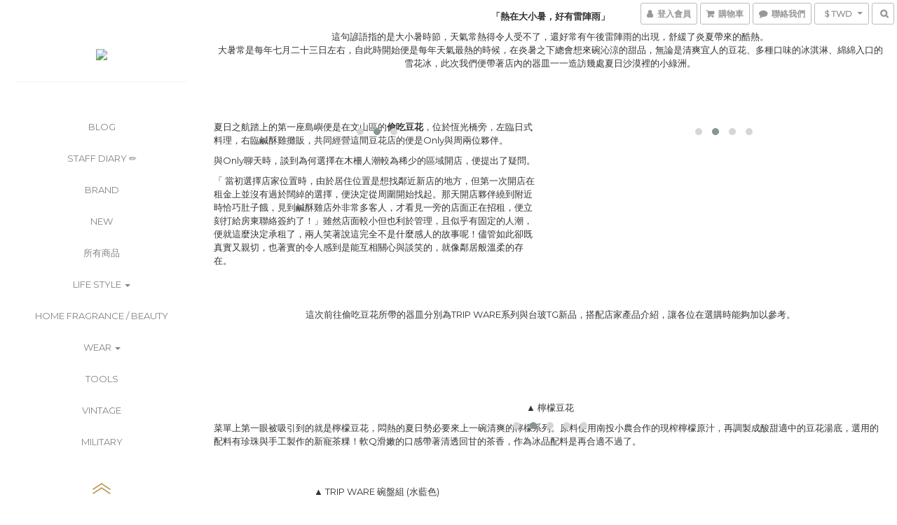

--- FILE ---
content_type: text/html; charset=utf-8
request_url: https://www.everydayware.co/pages/%E9%A2%A8%E8%B5%B7%E6%96%BC%E9%9D%92%E8%90%8D%E4%B9%8B%E6%9C%AB%EF%BC%8C%E6%9A%91%E8%A7%A3%E6%96%BC%E6%B6%BC%E6%B0%B4%E4%B9%8B%E9%96%93-%E3%80%88%E5%A4%A7%E6%9A%91%E6%82%84%E9%81%8E%E6%B6%BC%E5%93%81%E7%89%B9%E8%BC%AF%EF%BC%81%E3%80%89
body_size: 66687
content:
<!DOCTYPE html>
<html lang="zh-hant">
<head>

      <title>200803風起於青萍之末，暑解於涼水之間 〈大暑悄過涼品特輯！〉</title>

  <meta name="description" content="200803風起於青萍之末，暑解於涼水之間 〈大暑悄過涼品特輯！〉">



    <link rel="preload" href="https://cdn.shoplineapp.com/s/javascripts/currencies.js" as="script">

  <link rel="preload" href="https://cdn.shoplineapp.com/assets/fonts/fontawesome-webfont.woff2?v=4.7.0" as="font" type="font/woff2" crossorigin>




<!-- locale meta -->

<meta name="viewport" content="width=device-width, initial-scale=1.0, viewport-fit=cover">

<meta name="mobile-web-app-capable" content="yes">
<meta name="format-detection" content="telephone=no" />

<meta name="google" value="notranslate">




    <script type="application/ld+json">
    {"@context":"https://schema.org","@type":"WebSite","name":"Everydayware \u0026 co","url":"https://www.everydayware.co"}
    </script>


  <link rel="shortcut icon" type="image/png" href="https://img.shoplineapp.com/media/image_clips/5b9b7b6784ba1c000ee4e847/original.png?1536916324">

<!-- styles-->
<link rel="preconnect" href="https://fonts.gstatic.com">
<link href='https://fonts.googleapis.com/css?family=Open+Sans:300italic,400italic,600italic,700italic,800italic,400,300,600,700,800&display=swap' type='text/css' as="style" onload="this.rel='stylesheet'" />
<link href='https://fonts.googleapis.com/css?family=Source+Sans+Pro:200,300,400,600,700,900,200italic,300italic,400italic,600italic,700italic,900italic&display=swap' type='text/css' as="style" onload="this.rel='stylesheet'">
    <link rel="stylesheet" media="all" href="https://cdn.shoplineapp.com/assets/common-898e3d282d673c037e3500beff4d8e9de2ee50e01c27252b33520348e0b17da0.css" onload="" />

    <link rel="stylesheet" media="all" href="https://cdn.shoplineapp.com/assets/application-2cf2dbc52324adeef303693d883224cd4701b7a57a709b939703c1a9b0aa98b1.css" onload="" />

      <link rel="stylesheet" media="all" href="https://cdn.shoplineapp.com/assets/themes/king-dc9ca8a19d1a196412b54e335d7768f9406edde7c1fba47ba811bee0e7948405.css" onload="" />






<style>
  :root {

    --cookie-consent-popup-z-index: 1000;
  }
</style>


  <link rel="stylesheet" media="all" href="https://cdn.shoplineapp.com/packs/css/intl_tel_input-0d9daf73.chunk.css" />




<!-- styles-->



<!-- GLOBAL CONTENT FOR HTML HEAD START-->
<link href='https://fonts.googleapis.com/css?family=Montserrat:400,100,300&display=swap' type='text/css' rel="preload" as="style" onload="this.rel='stylesheet'" />
<!-- GLOBAL CONTENT FOR HTML HEAD END -->
<!-- Because device not support the hover event, so use js to detect the hover  -->
<!-- https://trello.com/c/18EAnctl/712-customer-can-not-open-the-bottom-menu-on-ipad-aldy-replicated -->
<style type="text/css">
  .footer-hovered {
    height: initial;
    -webkit-transform: translateY(0%);
    -moz-transform: translateY(0%);
    -ms-transform: translateY(0%);
    -o-transform: translateY(0%);
    transform: translateY(0%);
  }
</style>




<!--- Site Ownership Data -->
<!--- Site Ownership Data End-->

<base href="/">

  <style>
    
  </style>
  
<meta name="csrf-param" content="authenticity_token" />
<meta name="csrf-token" content="k8YJmtdR0gwlIPKDrPkOcVLhukXZd/3gzPi7vb4ls4M/BIvn1jrZAN+h55KbqrCfi0CgxE2EuC6bxSIZbh8Yeg==" />


<!-- Start of Criteo one tag -->
<!-- End of Criteo one tag -->

<meta name="csrf-param" content="authenticity_token" />
<meta name="csrf-token" content="H2uSnuuBri2jpQLRNeVrxeZs83cgszw9F4U427obRKuzqRDj6uqlIVkkF8ACttUrP83p9rRAefNAuKF/aiHvUg==" />
  
    <meta property="og:title" content="200803風起於青萍之末，暑解於涼水之間 〈大暑悄過涼品特輯！〉"/>
    <meta property="og:url" content="https://www.everydayware.co/pages/風起於青萍之末，暑解於涼水之間-〈大暑悄過涼品特輯！〉"/>
    <link rel="canonical" href="https://www.everydayware.co/pages/風起於青萍之末，暑解於涼水之間-〈大暑悄過涼品特輯！〉" />


    <meta property="og:image" content="https://img.shoplineapp.com/media/image_clips/59c25c999a76f017d7000b28/original.png?1505909909"/>

  <meta property="og:description" content="200803風起於青萍之末，暑解於涼水之間 〈大暑悄過涼品特輯！〉">
  





<script type="text/javascript">
  window.mainConfig = JSON.parse('{\"sessionId\":\"\",\"merchantId\":\"55f6bff3e37ec67888000025\",\"appCoreHost\":\"shoplineapp.com\",\"assetHost\":\"https://cdn.shoplineapp.com/packs/\",\"apiBaseUrl\":\"http://shoplineapp.com\",\"eventTrackApi\":\"https://events.shoplytics.com/api\",\"frontCommonsApi\":\"https://front-commons.shoplineapp.com/api\",\"appendToUrl\":\"\",\"env\":\"production\",\"merchantData\":{\"_id\":\"55f6bff3e37ec67888000025\",\"addon_limit_enabled\":false,\"base_country_code\":\"TW\",\"base_currency\":{\"id\":\"twd\",\"iso_code\":\"TWD\",\"alternate_symbol\":\"NT$\",\"name\":\"New Taiwan Dollar\",\"symbol_first\":true,\"subunit_to_unit\":1},\"base_currency_code\":\"TWD\",\"beta_feature_keys\":[\"promotions_apply\",\"hide_coupon\",\"promotions_setup\",\"checkout_v2\"],\"brand_home_url\":\"https://www.everydayware.co\",\"checkout_setting\":{\"enable_membership_autocheck\":true,\"enable_subscription_autocheck\":true,\"enable_sc_fast_checkout\":false,\"multi_checkout\":{\"enabled\":false}},\"current_plan_key\":\"basket\",\"current_theme_key\":\"king\",\"delivery_option_count\":5,\"enabled_stock_reminder\":true,\"handle\":\"everydaywareco231\",\"identifier\":\"\",\"instagram_access_token\":\"IGAANCmQEgNdJBZAGJsNkN2QzBmYnd5Uy1qME1DN1FfNGNFM2p3V3pUdjg0MHAtd2tkTnpfRWhSdTl3eHo3Uk1MdEtka0VnbFlpdlFNaF9Ucng0bl9LdjF2elBOZAzNQTGhHWHk3VGhYU0VrZAW9BSURuMUdn\",\"instagram_id\":\"9443677492310317\",\"invoice_activation\":\"inactive\",\"is_image_service_enabled\":true,\"mobile_logo_media_url\":\"https://img.shoplineapp.com/media/image_clips/5b97b2a147605f0011504be3/original.png?1536668315\",\"name\":\"Everydayware \\u0026 co\",\"order_setting\":{\"invoice_activation\":\"inactive\",\"short_message_activation\":\"inactive\",\"stock_reminder_activation\":\"true\",\"default_out_of_stock_reminder\":false,\"auto_cancel_expired_orders\":true,\"auto_revert_credit\":false,\"enabled_order_auth_expiry\":false,\"enforce_user_login_on_checkout\":false,\"enable_order_split_einvoice_reissue\":false,\"no_duplicate_uniform_invoice\":false,\"hourly_auto_invoice\":false,\"enabled_location_id\":false,\"enabled_sf_hidden_product_name\":false,\"slp_auto_refund\":false,\"customer_return_order\":{\"enabled\":false,\"available_return_days\":\"7\"},\"customer_cancel_order\":{\"enabled\":false,\"auto_revert_credit\":false},\"custom_fields\":[{\"type\":\"text\",\"label\":\"統一編號 / 匯款帳號後五碼‼️\",\"display_type\":\"text_field\",\"name_translations\":{\"zh-hant\":\"統一編號 / 匯款帳號後五碼‼️\"},\"hint_translations\":{\"zh-hant\":\"付款方式選擇銀行轉帳 / ATM / 無摺存款的顧客，請留下您的轉帳帳號後五碼或郵局支號。\"},\"field_id\":\"65535841b3900a00173d23f3\"},{\"type\":\"textarea\",\"label\":\"本店支援 line pay 付款，歡迎使用 line pay 進行結帳\",\"display_type\":\"text_field\",\"name_translations\":{\"zh-hant\":\"本店支援 LINE Pay 付款，歡迎使用 LINE Pay 進行結帳\"}}],\"invoice\":{\"tax_id\":\"\"},\"facebook_messenging\":{\"status\":\"deactivated\"},\"status_update_sms\":{\"status\":\"deactivated\"},\"private_info_handle\":{\"enabled\":false,\"custom_fields_enabled\":false}},\"payment_method_count\":7,\"product_setting\":{\"enabled_show_member_price\":false,\"enabled_product_review\":false,\"variation_display\":\"swatches\",\"price_range_enabled\":true,\"enabled_pos_product_customized_price\":false,\"enabled_pos_product_price_tier\":true},\"promotion_setting\":{\"one_coupon_limit_enabled\":true,\"show_promotion_reminder\":false,\"multi_order_discount_strategy\":\"order_or_tier_promotion\",\"order_promotions_ignore_exclude_product\":true,\"order_gift_threshold_mode\":\"after_price_discounts\",\"order_free_shipping_threshold_mode\":\"after_all_discounts\",\"category_item_gift_threshold_mode\":\"before_discounts\",\"category_item_free_shipping_threshold_mode\":\"before_discounts\"},\"rollout_keys\":[\"2FA_google_authenticator\",\"3_layer_category\",\"3_layer_navigation\",\"3_layer_variation\",\"711_CB_13countries\",\"711_CB_pickup_TH\",\"711_c2b_report_v2\",\"711_cross_delivery\",\"AdminCancelRecurringSubscription_V1\",\"BasketSynchronizedToITC_V1\",\"MC_manual_order\",\"MO_Apply_Coupon_Code\",\"StaffCanBeDeleted_V1\",\"SummaryStatement_V1\",\"UTM_export\",\"UTM_register\",\"abandoned_cart_notification\",\"add_system_fontstyle\",\"add_to_cart_revamp\",\"addon_products_limit_10\",\"addon_products_limit_unlimited\",\"addon_quantity\",\"address_format_batch2\",\"address_format_jp\",\"address_format_my\",\"address_format_us\",\"address_format_vn\",\"admin_app_extension\",\"admin_clientele_profile\",\"admin_custom_domain\",\"admin_image_service\",\"admin_logistic_bank_account\",\"admin_manual_order\",\"admin_realtime\",\"admin_vietnam_dong\",\"adminapp_order_form\",\"adminapp_wa_contacts_list\",\"ads_system_new_tab\",\"adyen_my_sc\",\"affiliate_by_product\",\"affiliate_dashboard\",\"alipay_hk_sc\",\"android_pos_agent_clockin_n_out\",\"android_pos_purchase_order_partial_in_storage\",\"android_pos_save_send_receipt\",\"android_pos_v2_force_upgrade_version_1-50-0_date_2025-08-30\",\"app_categories_filtering\",\"app_multiplan\",\"app_subscription_prorated_billing\",\"apply_multi_order_discount\",\"apps_store\",\"apps_store_blog\",\"apps_store_fb_comment\",\"apps_store_wishlist\",\"appstore_free_trial\",\"archive_order_data\",\"archive_order_ui\",\"assign_products_to_category\",\"auth_flow_revamp\",\"auto_credit\",\"auto_credit_notify\",\"auto_credit_percentage\",\"auto_credit_recurring\",\"auto_reply_comment\",\"auto_save_sf_plus_address\",\"availability_buy_online_pickup_instore\",\"availability_preview_buy_online_pickup_instore\",\"basket_comparising_link_CNY\",\"basket_comparising_link_HKD\",\"basket_comparising_link_TWD\",\"basket_invoice_field\",\"basket_pricing_page_cny\",\"basket_pricing_page_hkd\",\"basket_pricing_page_myr\",\"basket_pricing_page_sgd\",\"basket_pricing_page_thb\",\"basket_pricing_page_twd\",\"basket_pricing_page_usd\",\"basket_pricing_page_vnd\",\"basket_subscription_coupon\",\"basket_subscription_email\",\"bianco_setting\",\"bidding_select_product\",\"bing_ads\",\"birthday_format_v2\",\"block_gtm_for_lighthouse\",\"blog\",\"blog_app\",\"blog_revamp_admin\",\"blog_revamp_admin_category\",\"blog_revamp_doublewrite\",\"blog_revamp_related_products\",\"blog_revamp_shop_category\",\"blog_revamp_singleread\",\"breadcrumb\",\"broadcast_advanced_filters\",\"broadcast_analytics\",\"broadcast_clone\",\"broadcast_email_html\",\"broadcast_facebook_template\",\"broadcast_line_template\",\"broadcast_unsubscribe_email\",\"bulk_action_customer\",\"bulk_action_product\",\"bulk_assign_point\",\"bulk_import_multi_lang\",\"bulk_payment_delivery_setting\",\"bulk_printing_labels_711C2C\",\"bulk_update_dynamic_fields\",\"bulk_update_job\",\"bulk_update_new_fields\",\"bulk_update_product_download_with_filter\",\"bulk_update_tag\",\"bulk_update_tag_enhancement\",\"bundle_add_type\",\"bundle_group\",\"bundle_page\",\"bundle_pricing\",\"bundle_promotion_apply_enhancement\",\"bundle_stackable\",\"buy_button\",\"buy_now_button\",\"buyandget_promotion\",\"callback_service\",\"cancel_order_by_customer\",\"cancel_order_by_customer_v2\",\"cart_addon\",\"cart_addon_condition\",\"cart_addon_limit\",\"cart_use_product_service\",\"cart_uuid\",\"category_banner_multiple\",\"category_limit_unlimited\",\"category_sorting\",\"channel_fb\",\"channel_integration\",\"channel_line\",\"charge_shipping_fee_by_product_qty\",\"chat_widget\",\"chat_widget_facebook\",\"chat_widget_livechat\",\"checkout_membercheckbox_toggle\",\"checkout_setting\",\"cn_pricing_page_2019\",\"combine_orders_app\",\"component_h1_tag\",\"connect_new_facebookpage\",\"consolidated_billing\",\"cookie_consent\",\"country_code\",\"coupon_center_back_to_cart\",\"coupon_notification\",\"coupon_v2\",\"create_staff_revamp\",\"credit_amount_condition_hidden\",\"credit_campaign\",\"credit_condition_5_tier_ec\",\"credit_installment_payment_fee_hidden\",\"credit_point_report\",\"credit_point_triggerpoint\",\"crm_email_custom\",\"crm_notify_preview\",\"crm_sms_custom\",\"crm_sms_notify\",\"cross_shop_tracker\",\"custom_css\",\"custom_home_delivery_tw\",\"custom_notify\",\"custom_order_export\",\"customer_advanced_filter\",\"customer_coupon\",\"customer_custom_field_limit_5\",\"customer_data_secure\",\"customer_edit\",\"customer_export_v2\",\"customer_group\",\"customer_group_analysis\",\"customer_group_filter_p2\",\"customer_group_filter_p3\",\"customer_group_regenerate\",\"customer_group_sendcoupon\",\"customer_import_50000_failure_report\",\"customer_import_v2\",\"customer_import_v3\",\"customer_list\",\"customer_new_report\",\"customer_referral\",\"customer_referral_notify\",\"customer_search_match\",\"customer_tag\",\"dashboard_v2\",\"dashboard_v2_revamp\",\"date_picker_v2\",\"deep_link_support_linepay\",\"deep_link_support_payme\",\"deep_search\",\"default_theme_ultrachic\",\"delivery_time\",\"delivery_time_with_quantity\",\"design_submenu\",\"dev_center_app_store\",\"disable_footer_brand\",\"disable_old_upgrade_reminder\",\"domain_applicable\",\"doris_bien_setting\",\"dusk_setting\",\"ec_order_unlimit\",\"ecpay_expirydate\",\"ecpay_payment_gateway\",\"einvoice_bulk_update\",\"einvoice_edit\",\"einvoice_list_by_day\",\"einvoice_newlogic\",\"einvoice_tradevan\",\"email_credit_expire_notify\",\"email_custom\",\"email_member_forget_password_notify\",\"email_member_register_notify\",\"email_order_notify\",\"email_verification\",\"enable_body_script\",\"enable_calculate_api_promotion_apply\",\"enable_calculate_api_promotion_filter\",\"enable_cart_api\",\"enable_cart_service\",\"enable_corejs_splitting\",\"enable_lazysizes_image_tag\",\"enable_new_css_bundle\",\"enable_order_status_callback_revamp_for_promotion\",\"enable_order_status_callback_revamp_for_storefront\",\"enable_promotion_usage_record\",\"enable_shopjs_splitting\",\"enhanced_catalog_feed\",\"exclude_product\",\"exclude_product_v2\",\"execute_shipment_permission\",\"export_inventory_report_v2\",\"express_cart\",\"extend_reminder\",\"external_redeem_coupon\",\"facebook_ads\",\"facebook_dia\",\"facebook_line_promotion_notify\",\"facebook_login\",\"facebook_messenger_subscription\",\"facebook_notify\",\"facebook_pixel_manager\",\"fb_comment_app\",\"fb_entrance_optimization\",\"fb_feed_unlimit\",\"fb_group\",\"fb_multi_category_feed\",\"fb_offline_conversions_api\",\"fb_pixel_matching\",\"fb_pixel_v2\",\"fb_post_management\",\"fb_product_set\",\"fb_ssapi\",\"fb_sub_button\",\"fbe_oe\",\"fbe_shop\",\"fbe_v2\",\"fbe_v2_edit\",\"feature_alttag_phase1\",\"feature_alttag_phase2\",\"flash_price_campaign\",\"fm_order_receipt\",\"fmt_c2c_newlabel\",\"fmt_revision\",\"footer_builder\",\"footer_builder_new\",\"form_builder\",\"form_builder_access\",\"form_builder_user_management\",\"form_builder_v2_elements\",\"form_builder_v2_receiver\",\"form_builder_v2_report\",\"freeshipping_promotion_condition\",\"get_coupon\",\"get_promotions_by_cart\",\"gift_promotion_condition\",\"gift_shipping_promotion_discount_condition\",\"gifts_limit_10\",\"gifts_limit_unlimited\",\"gmv_revamp\",\"godaddy\",\"google_ads_api\",\"google_ads_manager\",\"google_analytics_4\",\"google_analytics_manager\",\"google_dynamic_remarketing_tag\",\"google_enhanced_conversions\",\"google_preorder_feed\",\"google_product_category_3rdlayer\",\"google_recaptcha\",\"google_remarketing_manager\",\"google_signup_login\",\"google_tag_manager\",\"gp_tw_sc\",\"group_url_bind_post_live\",\"h2_tag_phase1\",\"hct_logistics_bills_report\",\"hidden_product_p2\",\"hide_credit_point_record_balance\",\"hk_pricing_page_2019\",\"hkd_pricing_page_disabled_2020\",\"ig_browser_notify\",\"ig_live\",\"ig_login_entrance\",\"ig_new_api\",\"image_gallery\",\"image_gallery_p2\",\"image_host_by_region\",\"image_limit_100000\",\"image_limit_30000\",\"image_widget_mobile\",\"increase_variation_limit\",\"instagram_create_post\",\"instagram_post_sales\",\"instant_order_form\",\"integrated_label_711\",\"integrated_sfexpress\",\"integration_one\",\"inventory_change_reason\",\"inventory_search_v2\",\"job_api_products_export\",\"job_api_user_export\",\"job_product_import\",\"jquery_v3\",\"kingsman_v2_setting\",\"layout_engine_service_kingsman_blogs\",\"layout_engine_service_kingsman_member_center\",\"layout_engine_service_kingsman_pdp\",\"layout_engine_service_kingsman_plp\",\"layout_engine_service_kingsman_promotions\",\"line_ads_tag\",\"line_broadcast\",\"line_login\",\"line_login_mobile\",\"line_point_cpa_tag\",\"line_shopping_new_fields\",\"live_after_keyword\",\"live_announce_bids\",\"live_announce_buyer\",\"live_bidding\",\"live_bulk_checkoutlink\",\"live_bulk_edit\",\"live_checkout_notification\",\"live_checkout_notification_all\",\"live_checkout_notification_message\",\"live_comment_discount\",\"live_comment_robot\",\"live_create_product_v2\",\"live_crosspost\",\"live_dashboard_product\",\"live_event_discount\",\"live_exclusive_price\",\"live_fb_group\",\"live_fhd_video\",\"live_general_settings\",\"live_group_event\",\"live_host_panel\",\"live_ig_messenger_broadcast\",\"live_ig_product_recommend\",\"live_im_switch\",\"live_keyword_switch\",\"live_line_broadcast\",\"live_line_multidisplay\",\"live_luckydraw_enhancement\",\"live_messenger_broadcast\",\"live_order_block\",\"live_print_advanced\",\"live_product_recommend\",\"live_shopline_keyword\",\"live_stream_settings\",\"locale_revamp\",\"logistic_bill_v2_711_b2c\",\"logistic_bill_v2_711_c2c\",\"logo_favicon\",\"luckydraw_products\",\"luckydraw_qualification\",\"manual_activation\",\"manual_order\",\"manual_order_7-11\",\"manual_order_ec_to_sc\",\"manually_bind_post\",\"mc-history-instant\",\"mc_711crossborder\",\"mc_ad_tag\",\"mc_assign_message\",\"mc_auto_bind_member\",\"mc_autoreply_question\",\"mc_broadcast\",\"mc_bulk_read\",\"mc_chatbot_template\",\"mc_delete_message\",\"mc_edit_cart\",\"mc_history_instant\",\"mc_history_post\",\"mc_im\",\"mc_inbox_autoreply\",\"mc_instant_notifications\",\"mc_invoicetitle_optional\",\"mc_keyword_autotagging\",\"mc_line_broadcast\",\"mc_line_cart\",\"mc_logistics_hct\",\"mc_logistics_tcat\",\"mc_manage_blacklist\",\"mc_mark_todo\",\"mc_new_menu\",\"mc_phone_tag\",\"mc_reminder_unpaid\",\"mc_reply_pic\",\"mc_setting_message\",\"mc_setting_orderform\",\"mc_shop_message_refactor\",\"mc_sort_waitingtime\",\"mc_sort_waitingtime_new\",\"mc_tw_invoice\",\"media_gcp_upload\",\"member_center_profile_revamp\",\"member_import_notify\",\"member_info_reward\",\"member_info_reward_subscription\",\"member_password_setup_notify\",\"member_points\",\"member_points_notify\",\"member_price\",\"membership_tier_double_write\",\"membership_tier_notify\",\"membership_tiers\",\"memebr_center_point_credit_revamp\",\"menu_limit_100\",\"menu_limit_unlimited\",\"merchant_automatic_payment_setting\",\"message_center_v3\",\"message_revamp\",\"mo_remove_discount\",\"mobile_and_email_signup\",\"mobile_signup_p2\",\"modularize_address_format\",\"molpay_credit_card\",\"multi_lang\",\"multicurrency\",\"my_pricing_page_2019\",\"myapp_reauth_alert\",\"myr_pricing_page_disabled_2020\",\"new_app_subscription\",\"new_layout_for_mobile_and_pc\",\"new_onboarding_flow\",\"new_return_management\",\"new_settings_apply_all_promotion\",\"new_signup_flow\",\"new_sinopac_3d\",\"notification_custom_sending_time\",\"npb_theme_philia\",\"npb_widget_font_size_color\",\"ob_revamp\",\"ob_sgstripe\",\"ob_twecpay\",\"oceanpay\",\"old_fbe_removal\",\"onboarding_basketplan\",\"onboarding_handle\",\"one_new_filter\",\"one_page_store\",\"one_page_store_checkout\",\"one_page_store_clone\",\"one_page_store_product_set\",\"online_credit_redemption_toggle\",\"online_store_design\",\"online_store_design_setup_guide_basketplan\",\"order_add_to_cart\",\"order_archive_calculation_revamp_crm_amount\",\"order_archive_calculation_revamp_crm_member\",\"order_archive_product_testing\",\"order_archive_testing\",\"order_archive_testing_crm\",\"order_archive_testing_order_details\",\"order_archive_testing_return_order\",\"order_confirmation_slip_upload\",\"order_custom_field_limit_5\",\"order_custom_notify\",\"order_decoupling_product_revamp\",\"order_discount_stackable\",\"order_export_366day\",\"order_export_v2\",\"order_filter_shipped_date\",\"order_message_broadcast\",\"order_new_source\",\"order_promotion_split\",\"order_search_custom_field\",\"order_search_sku\",\"order_select_across_pages\",\"order_sms_notify\",\"order_split\",\"order_status_non_automation\",\"order_status_tag_color\",\"order_tag\",\"orderemail_new_logic\",\"other_custom_notify\",\"out_of_stock_order\",\"page_builder_revamp\",\"page_builder_revamp_theme_setting\",\"page_builder_section_cache_enabled\",\"page_builder_widget_accordion\",\"page_builder_widget_blog\",\"page_builder_widget_category\",\"page_builder_widget_collage\",\"page_builder_widget_countdown\",\"page_builder_widget_custom_liquid\",\"page_builder_widget_instagram\",\"page_builder_widget_product_text\",\"page_builder_widget_subscription\",\"page_builder_widget_video\",\"page_limit_unlimited\",\"page_view_cache\",\"pakpobox\",\"partial_free_shipping\",\"payme\",\"payment_condition\",\"payment_fee_config\",\"payment_image\",\"payment_slip_notify\",\"paypal_upgrade\",\"pdp_image_lightbox\",\"pdp_image_lightbox_icon\",\"pending_subscription\",\"philia_setting\",\"pickup_remember_store\",\"plp_label_wording\",\"plp_product_seourl\",\"plp_variation_selector\",\"point_campaign\",\"point_redeem_to_cash\",\"pos_only_product_settings\",\"pos_retail_store_price\",\"pos_setup_guide_basketplan\",\"post_cancel_connect\",\"post_commerce_stack_comment\",\"post_fanpage_luckydraw\",\"post_fb_group\",\"post_general_setting\",\"post_lock_pd\",\"post_sales_dashboard\",\"postsale_auto_reply\",\"postsale_create_post\",\"postsale_ig_auto_reply\",\"postsales_connect_multiple_posts\",\"preset_publish\",\"product_available_time\",\"product_cost_permission\",\"product_feed_info\",\"product_feed_manager_availability\",\"product_feed_revamp\",\"product_index_v2\",\"product_info\",\"product_limit_1000\",\"product_limit_unlimited\",\"product_log_v2\",\"product_page_limit_10\",\"product_quantity_update\",\"product_recommendation_abtesting\",\"product_revamp_doublewrite\",\"product_revamp_singleread\",\"product_review_import\",\"product_review_import_installable\",\"product_review_plp\",\"product_review_reward\",\"product_search\",\"product_set_revamp\",\"product_set_v2_enhancement\",\"product_stock\",\"product_summary\",\"promotion_blacklist\",\"promotion_filter_by_date\",\"promotion_first_purchase\",\"promotion_hour\",\"promotion_limit_100\",\"promotion_limit_unlimited\",\"promotion_minitem\",\"promotion_page\",\"promotion_page_reminder\",\"promotion_page_seo_button\",\"promotion_record_archive_test\",\"promotion_reminder\",\"promotion_revamp_phase1-1\",\"purchase_limit_campaign\",\"quick_answer\",\"recaptcha_reset_pw\",\"redirect_301_settings\",\"rejected_bill_reminder\",\"remove_fblike_sc\",\"repay_cookie\",\"replace_janus_interface\",\"replace_lms_old_oa_interface\",\"reports\",\"revert_credit\",\"revert_credit_p2\",\"revert_credit_status\",\"sales_dashboard\",\"sangria_setting\",\"sc_advanced_keyword\",\"sc_alipay_standard\",\"sc_atm\",\"sc_auto_bind_member\",\"sc_autodetect_address\",\"sc_autodetect_paymentslip\",\"sc_autoreply_icebreaker\",\"sc_clearcart\",\"sc_clearcart_all\",\"sc_comment_label\",\"sc_comment_list\",\"sc_conversations_statistics_sunset\",\"sc_download_adminapp\",\"sc_group_pm_commentid\",\"sc_group_webhook\",\"sc_intercom\",\"sc_list_search\",\"sc_mo_711emap\",\"sc_outstock_msg\",\"sc_overall_statistics_api_v3\",\"sc_pickup\",\"sc_product_set\",\"sc_product_variation\",\"sc_slp_subscription_promotion\",\"sc_standard\",\"sc_store_pickup\",\"sc_wa_message_report\",\"scheduled_home_page\",\"search_function_image_gallery\",\"security_center\",\"select_all_customer\",\"select_all_inventory\",\"send_coupon_notification\",\"session_expiration_period\",\"setup_guide_basketplan\",\"sfexpress_centre\",\"sfexpress_eflocker\",\"sfexpress_service\",\"sfexpress_store\",\"sg_onboarding_currency\",\"share_cart_link\",\"shop_builder_plp\",\"shop_category_filter\",\"shop_category_filter_bulk_action\",\"shop_product_search_rate_limit\",\"shop_related_recaptcha\",\"shop_template_advanced_setting\",\"shopback_cashback\",\"shopline_captcha\",\"shopline_email_captcha\",\"shopline_product_reviews\",\"shoplytics_api_ordersales_v4\",\"shoplytics_api_psa_wide_table\",\"shoplytics_benchmark\",\"shoplytics_broadcast_api_v3\",\"shoplytics_channel_store_permission\",\"shoplytics_credit_analysis\",\"shoplytics_customer_refactor_api_v3\",\"shoplytics_date_picker_v2\",\"shoplytics_event_realtime_refactor_api_v3\",\"shoplytics_events_api_v3\",\"shoplytics_export_flex\",\"shoplytics_homepage_v2\",\"shoplytics_invoices_api_v3\",\"shoplytics_lite\",\"shoplytics_membership_tier_growth\",\"shoplytics_orders_api_v3\",\"shoplytics_ordersales_v3\",\"shoplytics_payments_api_v3\",\"shoplytics_pro\",\"shoplytics_product_revamp_api_v3\",\"shoplytics_promotions_api_v3\",\"shoplytics_psa_multi_stores_export\",\"shoplytics_psa_sub_categories\",\"shoplytics_rfim_enhancement_v3\",\"shoplytics_session_metrics\",\"shoplytics_staff_api_v3\",\"shoplytics_to_hd\",\"shopping_session_enabled\",\"signin_register_revamp\",\"skya_setting\",\"sl_admin_inventory_count\",\"sl_admin_inventory_transfer\",\"sl_admin_purchase_order\",\"sl_admin_supplier\",\"sl_logistics_bulk_action\",\"sl_logistics_fmt_freeze\",\"sl_logistics_modularize\",\"sl_payment_alipay\",\"sl_payment_cc\",\"sl_payment_standard_v2\",\"sl_payment_type_check\",\"sl_payments_apple_pay\",\"sl_payments_cc_promo\",\"sl_payments_my_cc\",\"sl_payments_my_fpx\",\"sl_payments_sg_cc\",\"sl_payments_tw_cc\",\"sl_pos\",\"sl_pos_SHOPLINE_Payments_tw\",\"sl_pos_admin\",\"sl_pos_admin_cancel_order\",\"sl_pos_admin_delete_order\",\"sl_pos_admin_inventory_transfer\",\"sl_pos_admin_order_archive_testing\",\"sl_pos_admin_purchase_order\",\"sl_pos_admin_register_shift\",\"sl_pos_admin_staff\",\"sl_pos_agent_by_channel\",\"sl_pos_agent_clockin_n_out\",\"sl_pos_agent_performance\",\"sl_pos_android_A4_printer\",\"sl_pos_android_check_cart_items_with_local_db\",\"sl_pos_android_order_reduction\",\"sl_pos_android_receipt_enhancement\",\"sl_pos_app_order_archive_testing\",\"sl_pos_app_transaction_filter_enhance\",\"sl_pos_apps_store\",\"sl_pos_bugfender_log_reduction\",\"sl_pos_bulk_import_update_enhancement\",\"sl_pos_cetustek_einvoice_report\",\"sl_pos_check_duplicate_create_order\",\"sl_pos_claim_coupon\",\"sl_pos_convert_order_to_cart_by_snapshot\",\"sl_pos_credit_redeem\",\"sl_pos_customerID_duplicate_check\",\"sl_pos_customer_info_enhancement\",\"sl_pos_customer_product_preference\",\"sl_pos_customized_price\",\"sl_pos_disable_touchid_unlock\",\"sl_pos_discount\",\"sl_pos_einvoice_alert\",\"sl_pos_einvoice_refactor\",\"sl_pos_feature_permission\",\"sl_pos_force_upgrade_1-109-0\",\"sl_pos_force_upgrade_1-110-1\",\"sl_pos_free_gifts_promotion\",\"sl_pos_from_Swift_to_OC\",\"sl_pos_iOS_A4_printer\",\"sl_pos_iOS_app_transaction_filter_enhance\",\"sl_pos_iOS_cashier_revamp_cart\",\"sl_pos_iOS_cashier_revamp_product_list\",\"sl_pos_iPadOS_version_upgrade_remind_16_0_0\",\"sl_pos_initiate_couchbase\",\"sl_pos_inventory_count\",\"sl_pos_inventory_count_difference_reason\",\"sl_pos_inventory_count_for_selected_products\",\"sl_pos_inventory_feature_module\",\"sl_pos_inventory_transfer_app_can_create_note_date\",\"sl_pos_inventory_transfer_insert_enhancement\",\"sl_pos_inventory_transfer_request\",\"sl_pos_invoice_carrier_scan\",\"sl_pos_invoice_product_name_filter\",\"sl_pos_invoice_swiftUI_revamp\",\"sl_pos_invoice_toast_show\",\"sl_pos_ios_receipt_info_enhancement\",\"sl_pos_ios_small_label_enhancement\",\"sl_pos_ios_version_upgrade_remind\",\"sl_pos_itc\",\"sl_pos_logo_terms_and_condition\",\"sl_pos_member_points\",\"sl_pos_member_price\",\"sl_pos_multiple_payments\",\"sl_pos_new_report_customer_analysis\",\"sl_pos_new_report_daily_payment_methods\",\"sl_pos_new_report_overview\",\"sl_pos_new_report_product_preorder\",\"sl_pos_new_report_transaction_detail\",\"sl_pos_no_minimum_age\",\"sl_pos_one_einvoice_setting\",\"sl_pos_order_reduction\",\"sl_pos_order_refactor_admin\",\"sl_pos_order_upload_using_pos_service\",\"sl_pos_partial_return\",\"sl_pos_password_setting_refactor\",\"sl_pos_payment\",\"sl_pos_payment_method_picture\",\"sl_pos_payment_method_prioritized_and_hidden\",\"sl_pos_payoff_preorder\",\"sl_pos_pin_products\",\"sl_pos_price_by_channel\",\"sl_pos_product_add_to_cart_refactor\",\"sl_pos_product_set\",\"sl_pos_product_variation_ui\",\"sl_pos_promotion\",\"sl_pos_promotion_by_channel\",\"sl_pos_purchase_order_onlinestore\",\"sl_pos_purchase_order_partial_in_storage\",\"sl_pos_receipt_enhancement\",\"sl_pos_receipt_information\",\"sl_pos_receipt_preorder_return_enhancement\",\"sl_pos_receipt_setting_by_channel\",\"sl_pos_receipt_swiftUI_revamp\",\"sl_pos_register_shift\",\"sl_pos_report_shoplytics_psi\",\"sl_pos_revert_credit\",\"sl_pos_save_send_receipt\",\"sl_pos_shopline_payment_invoice_new_flow\",\"sl_pos_show_coupon\",\"sl_pos_stock_refactor\",\"sl_pos_supplier_refactor\",\"sl_pos_terminal_bills\",\"sl_pos_terminal_settlement\",\"sl_pos_terminal_tw\",\"sl_pos_toast_revamp\",\"sl_pos_transaction_conflict\",\"sl_pos_transaction_view_admin\",\"sl_pos_transfer_onlinestore\",\"sl_pos_user_permission\",\"sl_pos_variation_setting_refactor\",\"sl_purchase_order_search_create_enhancement\",\"slp_bank_promotion\",\"slp_product_subscription\",\"slp_remember_credit_card\",\"slp_swap\",\"smart_omo_appstore\",\"smart_omo_credits\",\"smart_omo_customer_tag_note\",\"smart_omo_express_cart\",\"smart_omo_points\",\"smart_omo_redeem_coupon\",\"smart_omo_send_coupon\",\"smart_omo_show_coupon\",\"smart_product_recommendation\",\"smart_product_recommendation_regular\",\"smart_recommended_related_products\",\"sms_custom\",\"sms_with_shop_name\",\"social_channel_revamp\",\"social_channel_user\",\"social_name_in_order\",\"split_order_applied_creditpoint\",\"sso_lang_th\",\"sso_lang_vi\",\"staff_elasticsearch\",\"staff_limit_5\",\"staff_service_migration\",\"static_resource_host_by_region\",\"stop_slp_approvedemail\",\"store_crm_pwa\",\"store_pick_up\",\"store_referral_export_import\",\"store_referral_setting\",\"storefront_app_extension\",\"storefront_return\",\"stripe_3d_secure\",\"stripe_3ds_cny\",\"stripe_3ds_hkd\",\"stripe_3ds_myr\",\"stripe_3ds_sgd\",\"stripe_3ds_thb\",\"stripe_3ds_usd\",\"stripe_3ds_vnd\",\"stripe_google_pay\",\"stripe_payment_intents\",\"stripe_radar\",\"stripe_subscription_my_account\",\"structured_data\",\"sub_sgstripe\",\"subscription_config_edit\",\"subscription_config_edit_delivery_payment\",\"subscription_currency\",\"tappay_3D_secure\",\"tappay_sdk_v2_3_2\",\"tappay_sdk_v3\",\"tax_inclusive_setting\",\"taxes_settings\",\"tcat_711pickup_sl_logisitics\",\"tcat_logistics_bills_report\",\"tcat_newlabel\",\"th_pricing_page_2020\",\"thb_pricing_page_disabled_2020\",\"theme_bianco\",\"theme_doris_bien\",\"theme_kingsman_v2\",\"theme_level_3\",\"theme_sangria\",\"theme_ultrachic\",\"tier_birthday_credit\",\"tier_member_points\",\"tier_member_price\",\"tier_reward_app_availability\",\"tier_reward_app_p2\",\"tier_reward_credit\",\"tnc-checkbox\",\"toggle_mobile_category\",\"tw_app_shopback_cashback\",\"tw_fm_sms\",\"tw_pricing_page_2019\",\"tw_stripe_subscription\",\"twd_pricing_page_disabled_2020\",\"uc_integration\",\"uc_v2_endpoints\",\"ultra_setting\",\"unified_admin\",\"use_ngram_for_order_search\",\"user_center_social_channel\",\"user_credits\",\"variant_image_selector\",\"variant_saleprice_cost_weight\",\"variation_label_swatches\",\"varm_setting\",\"vn_pricing_page_2020\",\"vnd_pricing_page_disabled_2020\",\"whatsapp_extension\",\"whatsapp_order_form\",\"whatsapp_orderstatus_toggle\",\"yahoo_dot\",\"zotabox_installable\"],\"shop_default_home_url\":\"https://everydaywareco231.shoplineapp.com\",\"shop_status\":\"open\",\"show_sold_out\":true,\"sl_payment_merchant_id\":\"1446366657177075712\",\"supported_languages\":[\"en\",\"zh-hant\"],\"tags\":[\"life\"],\"time_zone\":\"Asia/Taipei\",\"updated_at\":\"2026-01-25T06:07:37.333Z\",\"user_setting\":{\"_id\":\"55f7c12769702d718a081400\",\"created_at\":\"2015-09-15T06:56:39.462Z\",\"data\":{\"general_fields\":[{\"type\":\"gender\",\"options\":{\"order\":{\"include\":\"true\",\"required\":\"true\"},\"signup\":{\"include\":\"true\",\"required\":\"true\"},\"profile\":{\"include\":\"true\",\"required\":\"true\"}}},{\"type\":\"birthday\",\"options\":{\"order\":{\"include\":\"true\",\"required\":\"true\"},\"signup\":{\"include\":\"true\",\"required\":\"true\"},\"profile\":{\"include\":\"true\",\"required\":\"true\"}}}],\"minimum_age_limit\":13,\"custom_fields\":[],\"signup_method\":\"email_and_mobile\",\"sms_verification\":{\"status\":\"true\",\"supported_countries\":[\"*\"]},\"facebook_login\":{\"status\":\"inactive\",\"app_id\":\"\"},\"enable_facebook_comment\":null,\"facebook_comment\":null,\"line_login\":null,\"recaptcha_signup\":{\"status\":\"false\",\"site_key\":\"\"},\"email_verification\":{\"status\":\"true\"},\"login_with_verification\":{\"status\":\"false\"},\"upgrade_reminder\":null,\"enable_user_credit\":true,\"birthday_format\":\"YYYY/MM/DD\",\"send_birthday_credit_period\":\"daily\",\"member_info_reward\":{\"enabled\":false,\"reward_on\":[],\"coupons\":{\"enabled\":false,\"promotion_ids\":[]}},\"enable_age_policy\":true},\"item_type\":\"\",\"key\":\"users\",\"name\":null,\"owner_id\":\"55f6bff3e37ec67888000025\",\"owner_type\":\"Merchant\",\"publish_status\":\"published\",\"status\":\"active\",\"updated_at\":\"2023-11-14T11:23:05.207Z\",\"value\":null}},\"localeData\":{\"loadedLanguage\":{\"name\":\"繁體中文\",\"code\":\"zh-hant\"},\"supportedLocales\":[{\"name\":\"English\",\"code\":\"en\"},{\"name\":\"繁體中文\",\"code\":\"zh-hant\"}]},\"currentUser\":null,\"themeSettings\":{\"theme_color\":\"rebel.barebone\",\"header_mode\":\"centered\",\"hover\":\"swanky.box\",\"background_pattern\":\"bg.halftone.red\",\"categories_collapsed\":true,\"image_fill\":false,\"is_multicurrency_enabled\":true,\"category_page\":\"48\",\"enabled_quick_cart\":false,\"mobile_categories_collapsed\":true,\"show_promotions_on_product\":true,\"hide_language_selector\":true,\"opens_in_new_tab\":true,\"enabled_wish_list\":false,\"goto_top\":true,\"mobile_categories_removed\":false,\"enabled_sort_by_sold\":true},\"isMultiCurrencyEnabled\":true,\"features\":{\"plans\":{\"free\":{\"member_price\":false,\"cart_addon\":false,\"google_analytics_ecommerce\":false,\"membership\":false,\"shopline_logo\":true,\"user_credit\":{\"manaul\":false,\"auto\":false},\"variant_image_selector\":false},\"standard\":{\"member_price\":false,\"cart_addon\":false,\"google_analytics_ecommerce\":false,\"membership\":false,\"shopline_logo\":true,\"user_credit\":{\"manaul\":false,\"auto\":false},\"variant_image_selector\":false},\"starter\":{\"member_price\":false,\"cart_addon\":false,\"google_analytics_ecommerce\":false,\"membership\":false,\"shopline_logo\":true,\"user_credit\":{\"manaul\":false,\"auto\":false},\"variant_image_selector\":false},\"pro\":{\"member_price\":false,\"cart_addon\":false,\"google_analytics_ecommerce\":false,\"membership\":false,\"shopline_logo\":false,\"user_credit\":{\"manaul\":false,\"auto\":false},\"variant_image_selector\":false},\"business\":{\"member_price\":false,\"cart_addon\":false,\"google_analytics_ecommerce\":true,\"membership\":true,\"shopline_logo\":false,\"user_credit\":{\"manaul\":false,\"auto\":false},\"facebook_comments_plugin\":true,\"variant_image_selector\":false},\"basic\":{\"member_price\":false,\"cart_addon\":false,\"google_analytics_ecommerce\":false,\"membership\":false,\"shopline_logo\":false,\"user_credit\":{\"manaul\":false,\"auto\":false},\"variant_image_selector\":false},\"basic2018\":{\"member_price\":false,\"cart_addon\":false,\"google_analytics_ecommerce\":false,\"membership\":false,\"shopline_logo\":true,\"user_credit\":{\"manaul\":false,\"auto\":false},\"variant_image_selector\":false},\"sc\":{\"member_price\":false,\"cart_addon\":false,\"google_analytics_ecommerce\":true,\"membership\":false,\"shopline_logo\":true,\"user_credit\":{\"manaul\":false,\"auto\":false},\"facebook_comments_plugin\":true,\"facebook_chat_plugin\":true,\"variant_image_selector\":false},\"advanced\":{\"member_price\":false,\"cart_addon\":false,\"google_analytics_ecommerce\":true,\"membership\":false,\"shopline_logo\":false,\"user_credit\":{\"manaul\":false,\"auto\":false},\"facebook_comments_plugin\":true,\"facebook_chat_plugin\":true,\"variant_image_selector\":false},\"premium\":{\"member_price\":true,\"cart_addon\":true,\"google_analytics_ecommerce\":true,\"membership\":true,\"shopline_logo\":false,\"user_credit\":{\"manaul\":true,\"auto\":true},\"google_dynamic_remarketing\":true,\"facebook_comments_plugin\":true,\"facebook_chat_plugin\":true,\"wish_list\":true,\"facebook_messenger_subscription\":true,\"product_feed\":true,\"express_checkout\":true,\"variant_image_selector\":true},\"enterprise\":{\"member_price\":true,\"cart_addon\":true,\"google_analytics_ecommerce\":true,\"membership\":true,\"shopline_logo\":false,\"user_credit\":{\"manaul\":true,\"auto\":true},\"google_dynamic_remarketing\":true,\"facebook_comments_plugin\":true,\"facebook_chat_plugin\":true,\"wish_list\":true,\"facebook_messenger_subscription\":true,\"product_feed\":true,\"express_checkout\":true,\"variant_image_selector\":true},\"crossborder\":{\"member_price\":true,\"cart_addon\":true,\"google_analytics_ecommerce\":true,\"membership\":true,\"shopline_logo\":false,\"user_credit\":{\"manaul\":true,\"auto\":true},\"google_dynamic_remarketing\":true,\"facebook_comments_plugin\":true,\"facebook_chat_plugin\":true,\"wish_list\":true,\"facebook_messenger_subscription\":true,\"product_feed\":true,\"express_checkout\":true,\"variant_image_selector\":true},\"o2o\":{\"member_price\":true,\"cart_addon\":true,\"google_analytics_ecommerce\":true,\"membership\":true,\"shopline_logo\":false,\"user_credit\":{\"manaul\":true,\"auto\":true},\"google_dynamic_remarketing\":true,\"facebook_comments_plugin\":true,\"facebook_chat_plugin\":true,\"wish_list\":true,\"facebook_messenger_subscription\":true,\"product_feed\":true,\"express_checkout\":true,\"subscription_product\":true,\"variant_image_selector\":true}}},\"requestCountry\":\"US\",\"trackerEventData\":{},\"isRecaptchaEnabled\":false,\"isRecaptchaEnterprise\":true,\"recaptchaEnterpriseSiteKey\":\"6LeMcv0hAAAAADjAJkgZLpvEiuc6migO0KyLEadr\",\"recaptchaEnterpriseCheckboxSiteKey\":\"6LfQVEEoAAAAAAzllcvUxDYhfywH7-aY52nsJ2cK\",\"recaptchaSiteKey\":\"6LeMcv0hAAAAADjAJkgZLpvEiuc6migO0KyLEadr\",\"currencyData\":{\"supportedCurrencies\":[{\"name\":\"$ HKD\",\"symbol\":\"$\",\"iso_code\":\"hkd\"},{\"name\":\"P MOP\",\"symbol\":\"P\",\"iso_code\":\"mop\"},{\"name\":\"¥ CNY\",\"symbol\":\"¥\",\"iso_code\":\"cny\"},{\"name\":\"$ TWD\",\"symbol\":\"$\",\"iso_code\":\"twd\"},{\"name\":\"$ USD\",\"symbol\":\"$\",\"iso_code\":\"usd\"},{\"name\":\"$ SGD\",\"symbol\":\"$\",\"iso_code\":\"sgd\"},{\"name\":\"€ EUR\",\"symbol\":\"€\",\"iso_code\":\"eur\"},{\"name\":\"$ AUD\",\"symbol\":\"$\",\"iso_code\":\"aud\"},{\"name\":\"£ GBP\",\"symbol\":\"£\",\"iso_code\":\"gbp\"},{\"name\":\"₱ PHP\",\"symbol\":\"₱\",\"iso_code\":\"php\"},{\"name\":\"RM MYR\",\"symbol\":\"RM\",\"iso_code\":\"myr\"},{\"name\":\"฿ THB\",\"symbol\":\"฿\",\"iso_code\":\"thb\"},{\"name\":\"د.إ AED\",\"symbol\":\"د.إ\",\"iso_code\":\"aed\"},{\"name\":\"¥ JPY\",\"symbol\":\"¥\",\"iso_code\":\"jpy\"},{\"name\":\"$ BND\",\"symbol\":\"$\",\"iso_code\":\"bnd\"},{\"name\":\"₩ KRW\",\"symbol\":\"₩\",\"iso_code\":\"krw\"},{\"name\":\"Rp IDR\",\"symbol\":\"Rp\",\"iso_code\":\"idr\"},{\"name\":\"₫ VND\",\"symbol\":\"₫\",\"iso_code\":\"vnd\"},{\"name\":\"$ CAD\",\"symbol\":\"$\",\"iso_code\":\"cad\"}],\"requestCountryCurrencyCode\":\"TWD\"},\"previousUrl\":\"\",\"checkoutLandingPath\":\"/cart\",\"webpSupported\":true,\"pageType\":\"pages-show\",\"paypalCnClientId\":\"AYVtr8kMzEyRCw725vQM_-hheFyo1FuWeaup4KPSvU1gg44L-NG5e2PNcwGnMo2MLCzGRg4eVHJhuqBP\",\"efoxPayVersion\":\"1.0.60\",\"universalPaymentSDKUrl\":\"https://cdn.myshopline.com\",\"shoplinePaymentCashierSDKUrl\":\"https://cdn.myshopline.com/pay/paymentElement/1.7.1/index.js\",\"shoplinePaymentV2Env\":\"prod\",\"shoplinePaymentGatewayEnv\":\"prod\",\"currentPath\":\"/pages/%E9%A2%A8%E8%B5%B7%E6%96%BC%E9%9D%92%E8%90%8D%E4%B9%8B%E6%9C%AB%EF%BC%8C%E6%9A%91%E8%A7%A3%E6%96%BC%E6%B6%BC%E6%B0%B4%E4%B9%8B%E9%96%93-%E3%80%88%E5%A4%A7%E6%9A%91%E6%82%84%E9%81%8E%E6%B6%BC%E5%93%81%E7%89%B9%E8%BC%AF%EF%BC%81%E3%80%89\",\"isExceedCartLimitation\":null,\"familyMartEnv\":\"prod\",\"familyMartConfig\":{\"cvsname\":\"familymart.shoplineapp.com\"},\"familyMartFrozenConfig\":{\"cvsname\":\"familymartfreeze.shoplineapp.com\",\"cvslink\":\"https://familymartfreeze.shoplineapp.com/familymart_freeze_callback\",\"emap\":\"https://ecmfme.map.com.tw/ReceiveOrderInfo.aspx\"},\"pageIdentifier\":\"advanced_page\",\"staticResourceHost\":\"https://static.shoplineapp.com/\",\"facebookAppId\":\"467428936681900\",\"facebookSdkVersion\":\"v2.7\",\"criteoAccountId\":null,\"criteoEmail\":null,\"shoplineCaptchaEnv\":\"prod\",\"shoplineCaptchaPublicKey\":\"MIGfMA0GCSqGSIb3DQEBAQUAA4GNADCBiQKBgQCUXpOVJR72RcVR8To9lTILfKJnfTp+f69D2azJDN5U9FqcZhdYfrBegVRKxuhkwdn1uu6Er9PWV4Tp8tRuHYnlU+U72NRpb0S3fmToXL3KMKw/4qu2B3EWtxeh/6GPh3leTvMteZpGRntMVmJCJdS8PY1CG0w6QzZZ5raGKXQc2QIDAQAB\",\"defaultBlockedSmsCountries\":\"PS,MG,KE,AO,KG,UG,AZ,ZW,TJ,NG,GT,DZ,BD,BY,AF,LK,MA,EH,MM,EG,LV,OM,LT,UA,RU,KZ,KH,LY,ML,MW,IR,EE\"}');
</script>

  <script
    src="https://browser.sentry-cdn.com/6.8.0/bundle.tracing.min.js"
    integrity="sha384-PEpz3oi70IBfja8491RPjqj38s8lBU9qHRh+tBurFb6XNetbdvlRXlshYnKzMB0U"
    crossorigin="anonymous"
    defer
  ></script>
  <script
    src="https://browser.sentry-cdn.com/6.8.0/captureconsole.min.js"
    integrity="sha384-FJ5n80A08NroQF9DJzikUUhiCaQT2rTIYeJyHytczDDbIiejfcCzBR5lQK4AnmVt"
    crossorigin="anonymous"
    defer
  ></script>

<script>
  function sriOnError (event) {
    if (window.Sentry) window.Sentry.captureException(event);

    var script = document.createElement('script');
    var srcDomain = new URL(this.src).origin;
    script.src = this.src.replace(srcDomain, '');
    if (this.defer) script.setAttribute("defer", "defer");
    document.getElementsByTagName('head')[0].insertBefore(script, null);
  }
</script>

<script>window.lazySizesConfig={},Object.assign(window.lazySizesConfig,{lazyClass:"sl-lazy",loadingClass:"sl-lazyloading",loadedClass:"sl-lazyloaded",preloadClass:"sl-lazypreload",errorClass:"sl-lazyerror",iframeLoadMode:"1",loadHidden:!1});</script>
<script>!function(e,t){var a=t(e,e.document,Date);e.lazySizes=a,"object"==typeof module&&module.exports&&(module.exports=a)}("undefined"!=typeof window?window:{},function(e,t,a){"use strict";var n,i;if(function(){var t,a={lazyClass:"lazyload",loadedClass:"lazyloaded",loadingClass:"lazyloading",preloadClass:"lazypreload",errorClass:"lazyerror",autosizesClass:"lazyautosizes",fastLoadedClass:"ls-is-cached",iframeLoadMode:0,srcAttr:"data-src",srcsetAttr:"data-srcset",sizesAttr:"data-sizes",minSize:40,customMedia:{},init:!0,expFactor:1.5,hFac:.8,loadMode:2,loadHidden:!0,ricTimeout:0,throttleDelay:125};for(t in i=e.lazySizesConfig||e.lazysizesConfig||{},a)t in i||(i[t]=a[t])}(),!t||!t.getElementsByClassName)return{init:function(){},cfg:i,noSupport:!0};var s,o,r,l,c,d,u,f,m,y,h,z,g,v,p,C,b,A,E,_,w,M,N,x,L,W,S,B,T,F,R,D,k,H,O,P,$,q,I,U,j,G,J,K,Q,V=t.documentElement,X=e.HTMLPictureElement,Y="addEventListener",Z="getAttribute",ee=e[Y].bind(e),te=e.setTimeout,ae=e.requestAnimationFrame||te,ne=e.requestIdleCallback,ie=/^picture$/i,se=["load","error","lazyincluded","_lazyloaded"],oe={},re=Array.prototype.forEach,le=function(e,t){return oe[t]||(oe[t]=new RegExp("(\\s|^)"+t+"(\\s|$)")),oe[t].test(e[Z]("class")||"")&&oe[t]},ce=function(e,t){le(e,t)||e.setAttribute("class",(e[Z]("class")||"").trim()+" "+t)},de=function(e,t){var a;(a=le(e,t))&&e.setAttribute("class",(e[Z]("class")||"").replace(a," "))},ue=function(e,t,a){var n=a?Y:"removeEventListener";a&&ue(e,t),se.forEach(function(a){e[n](a,t)})},fe=function(e,a,i,s,o){var r=t.createEvent("Event");return i||(i={}),i.instance=n,r.initEvent(a,!s,!o),r.detail=i,e.dispatchEvent(r),r},me=function(t,a){var n;!X&&(n=e.picturefill||i.pf)?(a&&a.src&&!t[Z]("srcset")&&t.setAttribute("srcset",a.src),n({reevaluate:!0,elements:[t]})):a&&a.src&&(t.src=a.src)},ye=function(e,t){return(getComputedStyle(e,null)||{})[t]},he=function(e,t,a){for(a=a||e.offsetWidth;a<i.minSize&&t&&!e._lazysizesWidth;)a=t.offsetWidth,t=t.parentNode;return a},ze=(l=[],c=r=[],d=function(){var e=c;for(c=r.length?l:r,s=!0,o=!1;e.length;)e.shift()();s=!1},u=function(e,a){s&&!a?e.apply(this,arguments):(c.push(e),o||(o=!0,(t.hidden?te:ae)(d)))},u._lsFlush=d,u),ge=function(e,t){return t?function(){ze(e)}:function(){var t=this,a=arguments;ze(function(){e.apply(t,a)})}},ve=function(e){var t,n=0,s=i.throttleDelay,o=i.ricTimeout,r=function(){t=!1,n=a.now(),e()},l=ne&&o>49?function(){ne(r,{timeout:o}),o!==i.ricTimeout&&(o=i.ricTimeout)}:ge(function(){te(r)},!0);return function(e){var i;(e=!0===e)&&(o=33),t||(t=!0,(i=s-(a.now()-n))<0&&(i=0),e||i<9?l():te(l,i))}},pe=function(e){var t,n,i=99,s=function(){t=null,e()},o=function(){var e=a.now()-n;e<i?te(o,i-e):(ne||s)(s)};return function(){n=a.now(),t||(t=te(o,i))}},Ce=(_=/^img$/i,w=/^iframe$/i,M="onscroll"in e&&!/(gle|ing)bot/.test(navigator.userAgent),N=0,x=0,L=0,W=-1,S=function(e){L--,(!e||L<0||!e.target)&&(L=0)},B=function(e){return null==E&&(E="hidden"==ye(t.body,"visibility")),E||!("hidden"==ye(e.parentNode,"visibility")&&"hidden"==ye(e,"visibility"))},T=function(e,a){var n,i=e,s=B(e);for(p-=a,A+=a,C-=a,b+=a;s&&(i=i.offsetParent)&&i!=t.body&&i!=V;)(s=(ye(i,"opacity")||1)>0)&&"visible"!=ye(i,"overflow")&&(n=i.getBoundingClientRect(),s=b>n.left&&C<n.right&&A>n.top-1&&p<n.bottom+1);return s},R=ve(F=function(){var e,a,s,o,r,l,c,d,u,y,z,_,w=n.elements;if(n.extraElements&&n.extraElements.length>0&&(w=Array.from(w).concat(n.extraElements)),(h=i.loadMode)&&L<8&&(e=w.length)){for(a=0,W++;a<e;a++)if(w[a]&&!w[a]._lazyRace)if(!M||n.prematureUnveil&&n.prematureUnveil(w[a]))q(w[a]);else if((d=w[a][Z]("data-expand"))&&(l=1*d)||(l=x),y||(y=!i.expand||i.expand<1?V.clientHeight>500&&V.clientWidth>500?500:370:i.expand,n._defEx=y,z=y*i.expFactor,_=i.hFac,E=null,x<z&&L<1&&W>2&&h>2&&!t.hidden?(x=z,W=0):x=h>1&&W>1&&L<6?y:N),u!==l&&(g=innerWidth+l*_,v=innerHeight+l,c=-1*l,u=l),s=w[a].getBoundingClientRect(),(A=s.bottom)>=c&&(p=s.top)<=v&&(b=s.right)>=c*_&&(C=s.left)<=g&&(A||b||C||p)&&(i.loadHidden||B(w[a]))&&(m&&L<3&&!d&&(h<3||W<4)||T(w[a],l))){if(q(w[a]),r=!0,L>9)break}else!r&&m&&!o&&L<4&&W<4&&h>2&&(f[0]||i.preloadAfterLoad)&&(f[0]||!d&&(A||b||C||p||"auto"!=w[a][Z](i.sizesAttr)))&&(o=f[0]||w[a]);o&&!r&&q(o)}}),k=ge(D=function(e){var t=e.target;t._lazyCache?delete t._lazyCache:(S(e),ce(t,i.loadedClass),de(t,i.loadingClass),ue(t,H),fe(t,"lazyloaded"))}),H=function(e){k({target:e.target})},O=function(e,t){var a=e.getAttribute("data-load-mode")||i.iframeLoadMode;0==a?e.contentWindow.location.replace(t):1==a&&(e.src=t)},P=function(e){var t,a=e[Z](i.srcsetAttr);(t=i.customMedia[e[Z]("data-media")||e[Z]("media")])&&e.setAttribute("media",t),a&&e.setAttribute("srcset",a)},$=ge(function(e,t,a,n,s){var o,r,l,c,d,u;(d=fe(e,"lazybeforeunveil",t)).defaultPrevented||(n&&(a?ce(e,i.autosizesClass):e.setAttribute("sizes",n)),r=e[Z](i.srcsetAttr),o=e[Z](i.srcAttr),s&&(c=(l=e.parentNode)&&ie.test(l.nodeName||"")),u=t.firesLoad||"src"in e&&(r||o||c),d={target:e},ce(e,i.loadingClass),u&&(clearTimeout(y),y=te(S,2500),ue(e,H,!0)),c&&re.call(l.getElementsByTagName("source"),P),r?e.setAttribute("srcset",r):o&&!c&&(w.test(e.nodeName)?O(e,o):e.src=o),s&&(r||c)&&me(e,{src:o})),e._lazyRace&&delete e._lazyRace,de(e,i.lazyClass),ze(function(){var t=e.complete&&e.naturalWidth>1;u&&!t||(t&&ce(e,i.fastLoadedClass),D(d),e._lazyCache=!0,te(function(){"_lazyCache"in e&&delete e._lazyCache},9)),"lazy"==e.loading&&L--},!0)}),q=function(e){if(!e._lazyRace){var t,a=_.test(e.nodeName),n=a&&(e[Z](i.sizesAttr)||e[Z]("sizes")),s="auto"==n;(!s&&m||!a||!e[Z]("src")&&!e.srcset||e.complete||le(e,i.errorClass)||!le(e,i.lazyClass))&&(t=fe(e,"lazyunveilread").detail,s&&be.updateElem(e,!0,e.offsetWidth),e._lazyRace=!0,L++,$(e,t,s,n,a))}},I=pe(function(){i.loadMode=3,R()}),j=function(){m||(a.now()-z<999?te(j,999):(m=!0,i.loadMode=3,R(),ee("scroll",U,!0)))},{_:function(){z=a.now(),n.elements=t.getElementsByClassName(i.lazyClass),f=t.getElementsByClassName(i.lazyClass+" "+i.preloadClass),ee("scroll",R,!0),ee("resize",R,!0),ee("pageshow",function(e){if(e.persisted){var a=t.querySelectorAll("."+i.loadingClass);a.length&&a.forEach&&ae(function(){a.forEach(function(e){e.complete&&q(e)})})}}),e.MutationObserver?new MutationObserver(R).observe(V,{childList:!0,subtree:!0,attributes:!0}):(V[Y]("DOMNodeInserted",R,!0),V[Y]("DOMAttrModified",R,!0),setInterval(R,999)),ee("hashchange",R,!0),["focus","mouseover","click","load","transitionend","animationend"].forEach(function(e){t[Y](e,R,!0)}),/d$|^c/.test(t.readyState)?j():(ee("load",j),t[Y]("DOMContentLoaded",R),te(j,2e4)),n.elements.length?(F(),ze._lsFlush()):R()},checkElems:R,unveil:q,_aLSL:U=function(){3==i.loadMode&&(i.loadMode=2),I()}}),be=(J=ge(function(e,t,a,n){var i,s,o;if(e._lazysizesWidth=n,n+="px",e.setAttribute("sizes",n),ie.test(t.nodeName||""))for(s=0,o=(i=t.getElementsByTagName("source")).length;s<o;s++)i[s].setAttribute("sizes",n);a.detail.dataAttr||me(e,a.detail)}),K=function(e,t,a){var n,i=e.parentNode;i&&(a=he(e,i,a),(n=fe(e,"lazybeforesizes",{width:a,dataAttr:!!t})).defaultPrevented||(a=n.detail.width)&&a!==e._lazysizesWidth&&J(e,i,n,a))},{_:function(){G=t.getElementsByClassName(i.autosizesClass),ee("resize",Q)},checkElems:Q=pe(function(){var e,t=G.length;if(t)for(e=0;e<t;e++)K(G[e])}),updateElem:K}),Ae=function(){!Ae.i&&t.getElementsByClassName&&(Ae.i=!0,be._(),Ce._())};return te(function(){i.init&&Ae()}),n={cfg:i,autoSizer:be,loader:Ce,init:Ae,uP:me,aC:ce,rC:de,hC:le,fire:fe,gW:he,rAF:ze}});</script>

  <script src="https://cdn.shoplineapp.com/s/javascripts/currencies.js" defer></script>



<script>
  function generateGlobalSDKObserver(variableName, options = {}) {
    const { isLoaded = (sdk) => !!sdk } = options;
    return {
      [variableName]: {
        funcs: [],
        notify: function() {
          while (this.funcs.length > 0) {
            const func = this.funcs.shift();
            func(window[variableName]);
          }
        },
        subscribe: function(func) {
          if (isLoaded(window[variableName])) {
            func(window[variableName]);
          } else {
            this.funcs.push(func);
          }
          const unsubscribe = function () {
            const index = this.funcs.indexOf(func);
            if (index > -1) {
              this.funcs.splice(index, 1);
            }
          };
          return unsubscribe.bind(this);
        },
      },
    };
  }

  window.globalSDKObserver = Object.assign(
    {},
    generateGlobalSDKObserver('grecaptcha', { isLoaded: function(sdk) { return sdk && sdk.render }}),
    generateGlobalSDKObserver('FB'),
  );
</script>


  <script src="https://cdn.shoplineapp.com/assets/common-41be8598bdd84fab495c8fa2cb77a588e48160b23cd1911b69a4bdfd5c050390.js" defer="defer" onerror="sriOnError.call(this, event)" crossorigin="anonymous" integrity="sha256-Qb6FmL3YT6tJXI+iy3eliOSBYLI80ZEbaaS9/VwFA5A="></script>
  <script src="https://cdn.shoplineapp.com/assets/ng_common-c3830effc84c08457126115db49c6c892f342863b5dc72000d3ef45831d97155.js" defer="defer" onerror="sriOnError.call(this, event)" crossorigin="anonymous" integrity="sha256-w4MO/8hMCEVxJhFdtJxsiS80KGO13HIADT70WDHZcVU="></script>














  <script src="https://r2cdn.myshopline.com/static/rs/adff/prod/latest/bundle.iife.js" defer></script>

    <script src="https://cdn.shoplineapp.com/packs/js/runtime~shop-c3f224e1cb8644820ea6.js" defer="defer" integrity="sha256-6KvlCBD85qFngtcucM4dAPatfE6z0oXRa3qomWI+N7I=" onerror="sriOnError.call(this, event)" crossorigin="anonymous"></script>
<script src="https://cdn.shoplineapp.com/packs/js/shared~f77e5e04-b694f51c14b75a46fdfa.chunk.js" defer="defer" integrity="sha256-sOj8kxzwPBbu8j3ZK9sdJS0Nb0ACAOvrCnHgrUJlfGo=" onerror="sriOnError.call(this, event)" crossorigin="anonymous"></script>
<script src="https://cdn.shoplineapp.com/packs/js/shared~816a5bb5-a2465a3f4384e7042559.chunk.js" defer="defer" integrity="sha256-rqZQsCiUnkz3ICICHzXjbuIWv2XwyvtcmeF5mkjl7zI=" onerror="sriOnError.call(this, event)" crossorigin="anonymous"></script>
<script src="https://cdn.shoplineapp.com/packs/js/shared~7841a2ec-b4f261a02d0f9d2e079b.chunk.js" defer="defer" integrity="sha256-CNrJ2ycypEBJRFgLxsUUVll6SrAVROXAyP55Tp4bpvM=" onerror="sriOnError.call(this, event)" crossorigin="anonymous"></script>
<script src="https://cdn.shoplineapp.com/packs/js/shared~3dcde4f6-3f39c80c5362743604c6.chunk.js" defer="defer" integrity="sha256-KQyeXS8Ny/YF0PsG/SetzwNzMzmXsmLkkTR/Ka8AM28=" onerror="sriOnError.call(this, event)" crossorigin="anonymous"></script>
<script src="https://cdn.shoplineapp.com/packs/js/shared~261dc493-b0dd331831d975e3eb2f.chunk.js" defer="defer" integrity="sha256-ENbNM6iOVDHoCcGXmZN8fTELXn8dgHKBJXjaAxCPULE=" onerror="sriOnError.call(this, event)" crossorigin="anonymous"></script>
<script src="https://cdn.shoplineapp.com/packs/js/shared~282e354b-ca494a56c5f97faf1c65.chunk.js" defer="defer" integrity="sha256-6YOLIKk6a8BQj0X+l888QOn0JCptBmg46GZIuKNfJbc=" onerror="sriOnError.call(this, event)" crossorigin="anonymous"></script>
<script src="https://cdn.shoplineapp.com/packs/js/shared~fc1d9882-58cddd5c76ab1cc91d63.chunk.js" defer="defer" integrity="sha256-jU156TqYqc0KaSNoM4MXRKgu2BleRWCMnLicmW4I0WU=" onerror="sriOnError.call(this, event)" crossorigin="anonymous"></script>
<script src="https://cdn.shoplineapp.com/packs/js/shared~a4ade830-63538ba9d5b868c3f44b.chunk.js" defer="defer" integrity="sha256-BbMUqYhlHtPa/5LG9huLoUa9HJJy3VlMxYSiNYROU+I=" onerror="sriOnError.call(this, event)" crossorigin="anonymous"></script>
<script src="https://cdn.shoplineapp.com/packs/js/shared~1e2b444c-5497599afde54ae41ef1.chunk.js" defer="defer" integrity="sha256-z0kd6ifZr0cx8pKgzsDyxQyth012NPTSVNKRbWR4sDc=" onerror="sriOnError.call(this, event)" crossorigin="anonymous"></script>
<script src="https://cdn.shoplineapp.com/packs/js/shared~2c7aa420-e380887bc15f3835909d.chunk.js" defer="defer" integrity="sha256-fWgsa+qNa+OpLlq8ONtuQH9P1HZi4nO7sf82Pozd+tc=" onerror="sriOnError.call(this, event)" crossorigin="anonymous"></script>
<script src="https://cdn.shoplineapp.com/packs/js/shared~dbe7acde-a49ab8a82bf24999b8a7.chunk.js" defer="defer" integrity="sha256-Y0yOAtoo1jUf+FzIePqJhd/i1A5b+jQzIdtIppCWej4=" onerror="sriOnError.call(this, event)" crossorigin="anonymous"></script>
<script src="https://cdn.shoplineapp.com/packs/js/shared~d54d7c1c-4efe4fefbce5e5c3fbb3.chunk.js" defer="defer" integrity="sha256-PG5IQv03/8HPe+ZAr6Fjnnj+Gb8mIijOEtllDMudji0=" onerror="sriOnError.call(this, event)" crossorigin="anonymous"></script>
<script src="https://cdn.shoplineapp.com/packs/js/shared~200bedfd-b79b859b0249848201d1.chunk.js" defer="defer" integrity="sha256-UhecwRRxfeMxtaz/YZHxRCP2JqBFnlb70omMTHnYcIM=" onerror="sriOnError.call(this, event)" crossorigin="anonymous"></script>
<script src="https://cdn.shoplineapp.com/packs/js/vendors~shop-03a38c1857608b2f6c42.chunk.js" defer="defer" integrity="sha256-OGf6MDNsGmkuTtkBGG1OurScL7SweUv6hWwcXv2Znyc=" onerror="sriOnError.call(this, event)" crossorigin="anonymous"></script>
<script src="https://cdn.shoplineapp.com/packs/js/shop-941334f1acd699d9ca75.chunk.js" defer="defer" integrity="sha256-GZqveKV+msz3SJ9ogZAaY1sNOlvNdrQIjqp9UwMZlGs=" onerror="sriOnError.call(this, event)" crossorigin="anonymous"></script>
<script src="https://cdn.shoplineapp.com/packs/js/runtime~ng-module/main-3bc39b3eda72d836b45a.js" defer="defer" integrity="sha256-MLitmCVtZnUKh6QlAqMfZb+1FAQElXNaqbcKMcaN1JI=" onerror="sriOnError.call(this, event)" crossorigin="anonymous"></script>
<script src="https://cdn.shoplineapp.com/packs/js/shared~9ee0282b-88d7a838e623d462997b.chunk.js" defer="defer" integrity="sha256-r/i004awMYLLBie2oBv4GleeDGyZ53yQ4MoEzRqDx+A=" onerror="sriOnError.call(this, event)" crossorigin="anonymous"></script>
<script src="https://cdn.shoplineapp.com/packs/js/vendors~ng-module/main-4e19a3c1b5bd716c3a20.chunk.js" defer="defer" integrity="sha256-gbI/FE3CgavE+qwf8R20gEONGRpYUim0AQU6rMduPKk=" onerror="sriOnError.call(this, event)" crossorigin="anonymous"></script>
<script src="https://cdn.shoplineapp.com/packs/js/ng-module/main-a82bc044a6c8811efad4.chunk.js" defer="defer" integrity="sha256-at217Yn0yG0YTV2xnaNZNOxLCYhgJmaricJmONVTRZE=" onerror="sriOnError.call(this, event)" crossorigin="anonymous"></script>
<script src="https://cdn.shoplineapp.com/packs/js/runtime~ng-locale/zh-hant-c1fbafb349ed03ce9939.js" defer="defer" integrity="sha256-Fshsdsa6rqDDVgVcZMa5plUUUQ3kPm/4c3FzRnRsdOQ=" onerror="sriOnError.call(this, event)" crossorigin="anonymous"></script>
<script src="https://cdn.shoplineapp.com/packs/js/ng-locale/zh-hant-8e87a5c7459f1fec356c.chunk.js" defer="defer" integrity="sha256-a811KweZ84e8PmrLWKGEplvmN7FPsOHpHqaSLhR3EV8=" onerror="sriOnError.call(this, event)" crossorigin="anonymous"></script>
<script src="https://cdn.shoplineapp.com/packs/js/runtime~intl_tel_input-dc4ef4b6171e597fd9ce.js" defer="defer" integrity="sha256-roQd4aH8kCehfsoOHry4CkaTXkDn6BWQqg+zHosyvw0=" onerror="sriOnError.call(this, event)" crossorigin="anonymous"></script>
<script src="https://cdn.shoplineapp.com/packs/js/intl_tel_input-d3cb79a59de5f9b6cd22.chunk.js" defer="defer" integrity="sha256-gRQ7NjdFPnWbij17gFIyQwThFecy500+EZyC4a0wjlE=" onerror="sriOnError.call(this, event)" crossorigin="anonymous"></script>


<script type="text/javascript">
  (function(e,t,s,c,n,o,p){e.shoplytics||((p=e.shoplytics=function(){
p.exec?p.exec.apply(p,arguments):p.q.push(arguments)
}).v='2.0',p.q=[],(n=t.createElement(s)).async=!0,
n.src=c,(o=t.getElementsByTagName(s)[0]).parentNode.insertBefore(n,o))
})(window,document,'script','https://cdn.shoplytics.com/js/shoplytics-tracker/latest/shoplytics-tracker.js');
shoplytics('init', 'shop', {
  register: {"merchant_id":"55f6bff3e37ec67888000025","language":"zh-hant"}
});

// for facebook login redirect
if (location.hash === '#_=_') {
  history.replaceState(null, document.title, location.toString().replace(/#_=_$/, ''));
}


window.resizeImages = function(element) {
  var images = (element || document).getElementsByClassName("sl-lazy-image")
  var styleRegex = /background\-image:\ *url\(['"]?(https\:\/\/shoplineimg.com\/[^'"\)]*)+['"]?\)/

  for (var i = 0; i < images.length; i++) {
    var image = images[i]
    try {
      var src = image.getAttribute('src') || image.getAttribute('style').match(styleRegex)[1]
    } catch(e) {
      continue;
    }
    var setBySrc, head, tail, width, height;
    try {
      if (!src) { throw 'Unknown source' }

      setBySrc = !!image.getAttribute('src') // Check if it's setting the image url by "src" or "style"
      var urlParts = src.split("?"); // Fix issue that the size pattern can be in external image url
      var result = urlParts[0].match(/(.*)\/(\d+)?x?(\d+)?(.*)/) // Extract width and height from url (e.g. 1000x1000), putting the rest into head and tail for repackaging back
      head = result[1]
      tail = result[4]
      width = parseInt(result[2], 10);
      height = parseInt(result[3], 10);

      if (!!((width || height) && head != '') !== true) { throw 'Invalid image source'; }
    } catch(e) {
      if (typeof e !== 'string') { console.error(e) }
      continue;
    }

    var segment = parseInt(image.getAttribute('data-resizing-segment') || 200, 10)
    var scale = window.devicePixelRatio > 1 ? 2 : 1

    // Resize by size of given element or image itself
    var refElement = image;
    if (image.getAttribute('data-ref-element')) {
      var selector = image.getAttribute('data-ref-element');
      if (selector.indexOf('.') === 0) {
        refElement = document.getElementsByClassName(image.getAttribute('data-ref-element').slice(1))[0]
      } else {
        refElement = document.getElementById(image.getAttribute('data-ref-element'))
      }
    }
    var offsetWidth = refElement.offsetWidth;
    var offsetHeight = refElement.offsetHeight;
    var refWidth = image.getAttribute('data-max-width') ? Math.min(parseInt(image.getAttribute('data-max-width')), offsetWidth) : offsetWidth;
    var refHeight = image.getAttribute('data-max-height') ? Math.min(parseInt(image.getAttribute('data-max-height')), offsetHeight) : offsetHeight;

    // Get desired size based on view, segment and screen scale
    var resizedWidth = isNaN(width) === false ? Math.ceil(refWidth * scale / segment) * segment : undefined
    var resizedHeight = isNaN(height) === false ? Math.ceil(refHeight * scale / segment) * segment : undefined

    if (resizedWidth || resizedHeight) {
      var newSrc = head + '/' + ((resizedWidth || '') + 'x' + (resizedHeight || '')) + (tail || '') + '?';
      for (var j = 1; j < urlParts.length; j++) { newSrc += urlParts[j]; }
      if (newSrc !== src) {
        if (setBySrc) {
          image.setAttribute('src', newSrc);
        } else {
          image.setAttribute('style', image.getAttribute('style').replace(styleRegex, 'background-image:url('+newSrc+')'));
        }
        image.dataset.size = (resizedWidth || '') + 'x' + (resizedHeight || '');
      }
    }
  }
}

let createDeferredPromise = function() {
  let deferredRes, deferredRej;
  let deferredPromise = new Promise(function(res, rej) {
    deferredRes = res;
    deferredRej = rej;
  });
  deferredPromise.resolve = deferredRes;
  deferredPromise.reject = deferredRej;
  return deferredPromise;
}

// For app extension sdk
window.APP_EXTENSION_SDK_ANGULAR_JS_LOADED = createDeferredPromise();
  window.runTaskInIdle = function runTaskInIdle(task) {
    try {
      if (!task) return;
      task();
    } catch (err) {
      console.error(err);
    }
  }

window.runTaskQueue = function runTaskQueue(queue) {
  if (!queue || queue.length === 0) return;

  const task = queue.shift();
  window.runTaskInIdle(task);

  window.runTaskQueue(queue);
}


window.addEventListener('DOMContentLoaded', function() {

  app.value('mainConfig', window.mainConfig);


app.value('flash', {
});

app.value('flash_data', {});
app.constant('imageServiceEndpoint', 'https\:\/\/shoplineimg.com/')
app.constant('staticImageHost', 'static.shoplineapp.com/web')
app.constant('staticResourceHost', 'https://static.shoplineapp.com/')
app.constant('FEATURES_LIMIT', JSON.parse('{\"disable_image_service\":false,\"product_variation_limit\":400,\"paypal_spb_checkout\":false,\"mini_fast_checkout\":false,\"fast_checkout_qty\":false,\"buynow_checkout\":false,\"blog_category\":false,\"blog_post_page_limit\":false,\"shop_category_filter\":true,\"stripe_card_hk\":false,\"bulk_update_tag\":true,\"dynamic_shipping_rate_refactor\":false,\"promotion_reminder\":true,\"promotion_page_reminder\":true,\"modularize_address_format\":true,\"point_redeem_to_cash\":true,\"fb_login_integration\":false,\"product_summary\":true,\"plp_wishlist\":false,\"ec_order_unlimit\":true,\"sc_order_unlimit\":false,\"inventory_search_v2\":true,\"sc_lock_inventory\":false,\"crm_notify_preview\":true,\"plp_variation_selector\":true,\"category_banner_multiple\":true,\"order_confirmation_slip_upload\":true,\"tier_upgrade_v2\":false,\"plp_label_wording\":true,\"order_search_custom_field\":true,\"ig_browser_notify\":true,\"ig_browser_disabled\":false,\"send_product_tag_to_shop\":false,\"ads_system_new_tab\":true,\"payment_image\":true,\"sl_logistics_bulk_action\":true,\"disable_orderconfirmation_mail\":false,\"payment_slip_notify\":true,\"product_set_child_products_limit\":20,\"product_set_limit\":-1,\"sl_payments_hk_promo\":false,\"domain_redirect_ec2\":false,\"affiliate_kol_report\":false,\"applepay_newebpay\":false,\"atm_newebpay\":false,\"cvs_newebpay\":false,\"ec_fast_checkout\":false,\"checkout_setting\":true,\"omise_payment\":false,\"member_password_setup_notify\":true,\"membership_tier_notify\":true,\"auto_credit_notify\":true,\"customer_referral_notify\":true,\"member_points_notify\":true,\"member_import_notify\":true,\"crm_sms_custom\":true,\"crm_email_custom\":true,\"customer_group\":true,\"tier_auto_downgrade\":false,\"scheduled_home_page\":true,\"sc_wa_contacts_list\":false,\"broadcast_to_unsubscribers_sms\":false,\"sc_post_feature\":false,\"google_product_category_3rdlayer\":true,\"purchase_limit_campaign\":true,\"order_item_name_edit\":false,\"block_analytics_request\":false,\"subscription_order_notify\":false,\"fb_domain_verification\":false,\"disable_html5mode\":false,\"einvoice_edit\":true,\"order_search_sku\":true,\"cancel_order_by_customer_v2\":true,\"storefront_pdp_enhancement\":false,\"storefront_plp_enhancement\":false,\"storefront_adv_enhancement\":false,\"product_cost_permission\":true,\"promotion_first_purchase\":true,\"block_gtm_for_lighthouse\":true,\"use_critical_css_liquid\":false,\"flash_price_campaign\":true,\"inventory_change_reason\":true,\"ig_login_entrance\":true,\"contact_us_mobile\":false,\"sl_payment_hk_alipay\":false,\"3_layer_variation\":true,\"einvoice_tradevan\":true,\"order_add_to_cart\":true,\"order_new_source\":true,\"einvoice_bulk_update\":true,\"molpay_alipay_tng\":false,\"fastcheckout_add_on\":false,\"plp_product_seourl\":true,\"country_code\":true,\"sc_keywords\":false,\"bulk_printing_labels_711C2C\":true,\"search_function_image_gallery\":true,\"social_channel_user\":true,\"sc_overall_statistics\":false,\"product_main_images_limit\":12,\"order_custom_notify\":true,\"new_settings_apply_all_promotion\":true,\"new_order_label_711b2c\":false,\"payment_condition\":true,\"store_pick_up\":true,\"other_custom_notify\":true,\"crm_sms_notify\":true,\"sms_custom\":true,\"product_set_revamp\":true,\"charge_shipping_fee_by_product_qty\":true,\"whatsapp_extension\":true,\"new_live_selling\":false,\"tier_member_points\":true,\"fb_broadcast_sc_p2\":false,\"fb_entrance_optimization\":true,\"shopback_cashback\":true,\"bundle_add_type\":true,\"google_ads_api\":true,\"google_analytics_4\":true,\"customer_group_smartrfm_filter\":false,\"shopper_app_entrance\":false,\"enable_cart_service\":true,\"store_crm_pwa\":true,\"store_referral_export_import\":true,\"store_referral_setting\":true,\"delivery_time_with_quantity\":true,\"tier_reward_app_installation\":false,\"tier_reward_app_availability\":true,\"stop_slp_approvedemail\":true,\"google_content_api\":false,\"buy_online_pickup_instore\":false,\"subscription_order_expire_notify\":false,\"payment_octopus\":false,\"payment_hide_hk\":false,\"line_ads_tag\":true,\"get_coupon\":true,\"coupon_notification\":true,\"payme_single_key_migration\":false,\"fb_bdapi\":false,\"mc_sort_waitingtime_new\":true,\"disable_itc\":false,\"sl_payment_alipay\":true,\"sl_pos_sg_gst_on_receipt\":false,\"buyandget_promotion\":true,\"line_login_mobile\":true,\"vulnerable_js_upgrade\":false,\"replace_janus_interface\":true,\"enable_calculate_api_promotion_filter\":true,\"combine_orders\":false,\"tier_reward_app_p2\":true,\"slp_remember_credit_card\":true,\"subscription_promotion\":false,\"lock_cart_sc_product\":false,\"extend_reminder\":true,\"customer_search_match\":true,\"slp_product_subscription\":true,\"customer_group_sendcoupon\":true,\"sl_payments_apple_pay\":true,\"apply_multi_order_discount\":true,\"enable_calculate_api_promotion_apply\":true,\"product_revamp_doublewrite\":true,\"tcat_711pickup_emap\":false,\"page_builder_widget_blog\":true,\"page_builder_widget_accordion\":true,\"page_builder_widget_category\":true,\"page_builder_widget_instagram\":true,\"page_builder_widget_custom_liquid\":true,\"page_builder_widget_product_text\":true,\"page_builder_widget_subscription\":true,\"page_builder_widget_video\":true,\"page_builder_widget_collage\":true,\"npb_theme_sangria\":false,\"npb_theme_philia\":true,\"npb_theme_bianco\":false,\"line_point_cpa_tag\":true,\"affiliate_by_product\":true,\"order_select_across_pages\":true,\"page_builder_widget_count_down\":false,\"deep_link_support_payme\":true,\"deep_link_support_linepay\":true,\"split_order_applied_creditpoint\":true,\"product_review_reward\":true,\"rounding_to_one_decimal\":false,\"disable_image_service_lossy_compression\":false,\"order_status_non_automation\":true,\"member_info_reward\":true,\"order_discount_stackable\":true,\"enable_cart_api\":true,\"product_revamp_singleread\":true,\"deep_search\":true,\"new_plp_initialized\":false,\"shop_builder_plp\":true,\"old_fbe_removal\":true,\"fbig_shop_disabled\":false,\"repay_cookie\":true,\"gift_promotion_condition\":true,\"blog_revamp_singleread\":true,\"blog_revamp_doublewrite\":true,\"credit_condition_tier_limit\":5,\"credit_condition_5_tier_ec\":true,\"credit_condition_50_tier_ec\":false,\"return_order_revamp\":false,\"expand_sku_on_plp\":false,\"sl_pos_shopline_payment_invoice_new_flow\":true,\"cart_uuid\":true,\"credit_campaign_tier\":{\"active_campaign_limit\":-1,\"condition_limit\":3},\"promotion_page\":true,\"bundle_page\":true,\"bulk_update_tag_enhancement\":true,\"use_ngram_for_order_search\":true,\"notification_custom_sending_time\":true,\"promotion_by_platform\":false,\"product_feed_revamp\":true,\"one_page_store\":true,\"one_page_store_limit\":10,\"one_page_store_clone\":true,\"header_content_security_policy\":false,\"product_set_child_products_required_quantity_limit\":50,\"blog_revamp_admin\":true,\"blog_revamp_posts_limit\":3000,\"blog_revamp_admin_category\":true,\"blog_revamp_shop_category\":true,\"blog_revamp_categories_limit\":10,\"blog_revamp_related_products\":true,\"product_feed_manager\":false,\"product_feed_manager_availability\":true,\"checkout_membercheckbox_toggle\":true,\"youtube_accounting_linking\":false,\"crowdfunding_app\":false,\"prevent_duplicate_orders_tempfix\":false,\"product_review_plp\":true,\"product_attribute_tag_awoo\":false,\"sl_pos_customer_info_enhancement\":true,\"sl_pos_customer_product_preference\":true,\"sl_pos_payment_method_prioritized_and_hidden\":true,\"sl_pos_payment_method_picture\":true,\"facebook_line_promotion_notify\":true,\"sl_admin_purchase_order\":true,\"sl_admin_inventory_transfer\":true,\"sl_admin_supplier\":true,\"sl_admin_inventory_count\":true,\"shopline_captcha\":true,\"shopline_email_captcha\":true,\"layout_engine_service_kingsman_plp\":true,\"layout_engine_service_kingsman_pdp\":true,\"layout_engine_service_kingsman_promotions\":true,\"layout_engine_service_kingsman_blogs\":true,\"layout_engine_service_kingsman_member_center\":true,\"layout_engine_service_varm_plp\":false,\"layout_engine_service_varm_pdp\":false,\"layout_engine_service_varm_promotions\":false,\"layout_engine_service_varm_blogs\":false,\"layout_engine_service_varm_member_center\":false,\"2026_pdp_revamp_mobile_abtesting\":false,\"smart_product_recommendation\":true,\"one_page_store_product_set\":true,\"page_use_product_service\":false,\"price_discount_label_plp\":false,\"pdp_image_lightbox\":true,\"advanced_menu_app\":false,\"smart_product_recommendation_plus\":false,\"sitemap_cache_6hr\":false,\"sitemap_enhance_lang\":false,\"security_center\":true,\"freeshipping_promotion_condition\":true,\"gift_shipping_promotion_discount_condition\":true,\"order_decoupling_product_revamp\":true,\"enable_shopjs_splitting\":true,\"enable_body_script\":true,\"enable_corejs_splitting\":true,\"member_info_reward_subscription\":true,\"session_expiration_period\":true,\"point_campaign\":true,\"online_credit_redemption_toggle\":true,\"shoplytics_payments_api_v3\":true,\"shoplytics_staff_api_v3\":true,\"shoplytics_invoices_api_v3\":true,\"shoplytics_broadcast_api_v3\":true,\"enable_promotion_usage_record\":true,\"archive_order_ui\":true,\"archive_order_data\":true,\"order_archive_calculation_revamp_crm_amount\":true,\"order_archive_calculation_revamp_crm_member\":true,\"subscription_config_edit_delivery_payment\":true,\"one_page_store_checkout\":true,\"cart_use_product_service\":true,\"order_export_366day\":true,\"promotion_record_archive_test\":true,\"order_archive_testing_return_order\":true,\"order_archive_testing_order_details\":true,\"order_archive_testing\":true,\"promotion_page_seo_button\":true,\"order_archive_testing_crm\":true,\"order_archive_product_testing\":true,\"shoplytics_customer_refactor_api_v3\":true,\"shoplytics_session_metrics\":true,\"product_set_v2_enhancement\":true,\"customer_import_50000_failure_report\":true,\"manual_order_ec_to_sc\":true,\"group_url_bind_post_live\":true,\"shoplytics_product_revamp_api_v3\":true,\"shoplytics_event_realtime_refactor_api_v3\":true,\"shoplytics_ordersales_v3\":true,\"payment_fee_config\":true,\"subscription_config_edit\":true,\"affiliate_dashboard\":true,\"export_inventory_report_v2\":true,\"fb_offline_conversions_api\":true,\"member_center_profile_revamp\":true,\"enable_new_css_bundle\":true,\"email_custom\":true,\"social_channel_revamp\":true,\"memebr_center_point_credit_revamp\":true,\"customer_data_secure\":true,\"coupon_v2\":true,\"tcat_711pickup_sl_logisitics\":true,\"customer_export_v2\":true,\"shoplytics_channel_store_permission\":true,\"customer_group_analysis\":true,\"slp_bank_promotion\":true,\"google_preorder_feed\":true,\"replace_lms_old_oa_interface\":true,\"bulk_update_job\":true,\"custom_home_delivery_tw\":true,\"birthday_format_v2\":true,\"mobile_and_email_signup\":true,\"exclude_product_v2\":true,\"smart_omo_customer_tag_note\":true,\"credit_point_report\":true,\"sl_payments_cc_promo\":true,\"user_center_social_channel\":true,\"enable_lazysizes_image_tag\":true,\"smart_omo_points\":true,\"smart_omo_credits\":true,\"credit_campaign\":true,\"credit_point_triggerpoint\":true,\"smart_omo_redeem_coupon\":true,\"smart_omo_send_coupon\":true,\"smart_omo_show_coupon\":true,\"send_coupon_notification\":true,\"external_redeem_coupon\":true,\"711_CB_pickup_TH\":true,\"cookie_consent\":true,\"smart_omo_express_cart\":true,\"customer_group_regenerate\":true,\"customer_group_filter_p3\":true,\"customer_group_filter_p2\":true,\"page_builder_revamp_theme_setting\":true,\"page_builder_revamp\":true,\"partial_free_shipping\":true,\"social_name_in_order\":true,\"admin_app_extension\":true,\"fb_group\":true,\"711_CB_13countries\":true,\"sl_payment_type_check\":true,\"sl_payment_standard_v2\":true,\"shop_category_filter_bulk_action\":true,\"einvoice_list_by_day\":true,\"bulk_action_product\":true,\"bulk_action_customer\":true,\"pos_only_product_settings\":true,\"tax_inclusive_setting\":true,\"one_new_filter\":true,\"order_tag\":true,\"out_of_stock_order\":true,\"cross_shop_tracker\":true,\"sl_logistics_modularize\":true,\"fbe_shop\":true,\"fb_multi_category_feed\":true,\"credit_amount_condition_hidden\":true,\"credit_installment_payment_fee_hidden\":true,\"category_sorting\":true,\"dashboard_v2_revamp\":true,\"customer_tag\":true,\"customer_coupon\":true,\"bulk_assign_point\":true,\"locale_revamp\":true,\"facebook_notify\":true,\"stripe_payment_intents\":true,\"customer_edit\":true,\"fbe_v2_edit\":true,\"payment\":{\"oceanpay\":true,\"sl_payment\":true,\"payme\":true,\"sl_logistics_fmt_freeze\":true,\"stripe_google_pay\":true},\"fb_pixel_v2\":true,\"fb_feed_unlimit\":true,\"customer_referral\":true,\"fb_product_set\":true,\"message_center_v3\":true,\"email_credit_expire_notify\":true,\"enhanced_catalog_feed\":true,\"theme_level\":3,\"dusk_setting\":true,\"varm_setting\":true,\"skya_setting\":true,\"philia_setting\":true,\"theme_doris_bien\":true,\"theme_bianco\":true,\"theme_sangria\":true,\"preset_publish\":true,\"membership_tiers\":5,\"cart_addon_condition\":true,\"uc_v2_endpoints\":true,\"uc_integration\":true,\"member_price\":true,\"revert_credit\":true,\"buy_now_button\":true,\"blog\":true,\"reports\":true,\"custom_css\":true,\"multicurrency\":true,\"smart_recommended_related_products\":true,\"order_custom_field_limit\":5,\"sl_payments_my_cc\":true,\"sl_payments_tw_cc\":true,\"sl_payments_sg_cc\":true,\"sl_payments_my_fpx\":true,\"sl_payment_cc\":true,\"express_cart\":true,\"customer_custom_field_limit\":5,\"sfexpress_centre\":true,\"sfexpress_store\":true,\"sfexpress_service\":true,\"sfexpress_eflocker\":true,\"product_page_limit\":10,\"gifts_limit\":-1,\"disable_old_upgrade_reminder\":true,\"image_limit\":100000,\"domain_applicable\":true,\"share_cart_link\":true,\"exclude_product\":true,\"cancel_order_by_customer\":true,\"storefront_return\":true,\"admin_manual_order\":true,\"fbe_v2\":true,\"promotion_limit\":-1,\"th_pricing_page_2020\":true,\"shoplytics_to_hd\":true,\"stripe_subscription_my_account\":true,\"user_credit\":{\"manual\":true},\"google_recaptcha\":true,\"product_feed_info\":true,\"disable_footer_brand\":true,\"design\":{\"logo_favicon\":true,\"shop_template_advanced_setting\":true},\"fb_ssapi\":true,\"user_settings\":{\"facebook_login\":true},\"design_submenu\":true,\"vn_pricing_page_2020\":true,\"google_signup_login\":true,\"toggle_mobile_category\":true,\"online_store_design\":true,\"tcat_newlabel\":true,\"ig_new_api\":true,\"google_ads_manager\":true,\"facebook_pixel_manager\":true,\"bing_ads\":true,\"google_remarketing_manager\":true,\"google_analytics_manager\":true,\"yahoo_dot\":true,\"google_tag_manager\":true,\"order_split\":true,\"cart_addon\":true,\"enable_cart_addon_item\":true,\"dashboard_v2\":true,\"711_cross_delivery\":true,\"product_log_v2\":true,\"integration_one\":true,\"admin_custom_domain\":true,\"facebook_ads\":true,\"product_info\":true,\"product_stock\":true,\"hidden_product_p2\":true,\"channel_integration\":true,\"sl_logistics_fmt_freeze\":true,\"sl_pos_admin_order_archive_testing\":true,\"sl_pos_receipt_preorder_return_enhancement\":true,\"sl_pos_receipt_setting_by_channel\":true,\"sl_pos_purchase_order_onlinestore\":true,\"sl_pos_inventory_count_for_selected_products\":true,\"sl_pos_credit_redeem\":true,\"sl_pos_receipt_information\":true,\"sl_pos_android_A4_printer\":true,\"sl_pos_iOS_A4_printer\":true,\"sl_pos_pin_products\":true,\"sl_pos_price_by_channel\":true,\"sl_pos_terminal_bills\":true,\"sl_pos_promotion_by_channel\":true,\"sl_pos_bulk_import_update_enhancement\":true,\"sl_pos_free_gifts_promotion\":true,\"sl_pos_transfer_onlinestore\":true,\"sl_pos_new_report_daily_payment_methods\":true,\"sl_pos_new_report_overview\":true,\"sl_pos_new_report_transaction_detail\":true,\"sl_pos_new_report_product_preorder\":true,\"sl_pos_new_report_customer_analysis\":true,\"sl_pos_terminal_tw\":true,\"sl_pos_SHOPLINE_Payments_tw\":true,\"sl_pos_user_permission\":true,\"sl_pos_feature_permission\":true,\"sl_pos_report_shoplytics_psi\":true,\"sl_pos_cetustek_einvoice_report\":true,\"sl_pos_einvoice_refactor\":true,\"sl_pos_member_points\":true,\"sl_pos_product_set\":true,\"pos_retail_store_price\":true,\"sl_pos_save_send_receipt\":true,\"sl_pos_partial_return\":true,\"sl_pos_variation_setting_refactor\":true,\"sl_pos_password_setting_refactor\":true,\"sl_pos_supplier_refactor\":true,\"sl_pos_admin_staff\":true,\"sl_pos_customized_price\":true,\"sl_pos_member_price\":true,\"sl_pos_admin_register_shift\":true,\"sl_pos_logo_terms_and_condition\":true,\"sl_pos_inventory_transfer_request\":true,\"sl_pos_admin_inventory_transfer\":true,\"sl_pos_inventory_count\":true,\"sl_pos_transaction_conflict\":true,\"sl_pos_transaction_view_admin\":true,\"sl_pos_admin_delete_order\":true,\"sl_pos_admin_cancel_order\":true,\"sl_pos_order_refactor_admin\":true,\"sl_pos_purchase_order_partial_in_storage\":true,\"sl_pos_admin_purchase_order\":true,\"sl_pos_promotion\":true,\"sl_pos_payment\":true,\"sl_pos_discount\":true,\"email_member_forget_password_notify\":true,\"sl_pos_admin\":true,\"sl_pos\":true,\"subscription_currency\":true,\"bundle_pricing\":true,\"bundle_group\":true,\"unified_admin\":true,\"email_member_register_notify\":true,\"shopline_product_reviews\":true,\"tier_member_price\":true,\"email_order_notify\":true,\"custom_notify\":true,\"member_points\":true,\"blog_app\":true,\"fb_comment_app\":true,\"product_quantity_update\":true,\"line_shopping_new_fields\":true,\"staff_limit\":5,\"broadcast_unsubscribe_email\":true,\"menu_limit\":-1,\"revert_credit_p2\":true,\"new_sinopac_3d\":true,\"category_limit\":-1,\"image_gallery_p2\":true,\"taxes_settings\":true,\"customer_advanced_filter\":true,\"membership\":{\"index\":true,\"export\":true,\"import\":true,\"view_user\":true,\"blacklist\":true},\"addon_products_limit\":-1,\"order_filter_shipped_date\":true,\"variant_image_selector\":true,\"variant_saleprice_cost_weight\":true,\"variation_label_swatches\":true,\"image_widget_mobile\":true,\"fmt_revision\":true,\"ecpay_expirydate\":true,\"product_available_time\":true,\"select_all_customer\":true,\"operational_bill\":true,\"product_limit\":-1,\"auto_credit\":true,\"page_limit\":-1,\"abandoned_cart_notification\":true,\"currency\":{\"vietnam_dong\":true}}'))
app.constant('RESOLUTION_LIST', JSON.parse('[200, 400, 600, 800, 1000, 1200, 1400, 1600, 1800, 2000]'))
app.constant('NEW_RESOLUTION_LIST', JSON.parse('[375, 540, 720, 900, 1080, 1296, 1512, 2160, 2960, 3260, 3860]'))


app.config(function (AnalyticsProvider) {
  AnalyticsProvider.startOffline(true);
});


app.value('fbPixelSettings', [{"unique_ids":true,"single_variation":false,"trackingCode":"747761218690703"}]);

app.constant('ANGULAR_LOCALE', {
  DATETIME_FORMATS: {
    AMPMS: ["am","pm"],
    DAY: ["Sunday","Monday","Tuesday","Wednesday","Thursday","Friday","Saturday"],
    MONTH: ["January","February","March","April","May","June","July","August","September","October","November","December"],
    SHORTDAY: ["Sun","Mon","Tue","Wed","Thu","Fri","Sat"],
    SHORTMONTH: ["Jan","Feb","Mar","Apr","May","Jun","Jul","Aug","Sep","Oct","Nov","Dec"],
    fullDate: "EEEE, MMMM d, y",
    longDate: "MMMM d, y",
    medium: "MMM d, y h:mm:ss a",
    mediumDate: "MMM d, y",
    mediumTime: "h:mm:ss a",
    short: "M/d/yy h:mm a",
    shortDate: "M/d/yy",
    shortTime: "h:mm a",
  },
  NUMBER_FORMATS: {
    CURRENCY_SYM: "$",
    DECIMAL_SEP: ".",
    GROUP_SEP: ",",
    PATTERNS: [{"gSize":3,"lgSize":3,"maxFrac":3,"minFrac":0,"minInt":1,"negPre":"-","negSuf":"","posPre":"","posSuf":""},{"gSize":3,"lgSize":3,"maxFrac":2,"minFrac":2,"minInt":1,"negPre":"-¤","negSuf":"","posPre":"¤","posSuf":""}]
  },
  id: "zh-hant",
  pluralCat: function(n, opt_precision) {
    if (['ja'].indexOf('zh-hant') >= 0) { return PLURAL_CATEGORY.OTHER; }
    var i = n | 0;
    var vf = getVF(n, opt_precision);
    if (i == 1 && vf.v == 0) {
      return PLURAL_CATEGORY.ONE;
    }
    return PLURAL_CATEGORY.OTHER;
  }
});

  
      try {
    var $searchPanelMobile;

      $('.left-panel-button').sidr({
        name: 'left-panel',
        side: 'left',
        body: ".body-wrapper",
        onOpen: function(){
          if ($searchPanelMobile.hasClass('click')){
            $searchPanelMobile.removeClass('click');
          }
          $('html, body').css({'overflow': 'hidden'});
        },
        onClose: function() {
          $('html, body').css({'overflow': 'auto'});
        }
      });
      $('.cart-panel-button').sidr({
        name: 'cart-panel',
        side: 'left',
        body: ".body-wrapper",
        onOpen: function() {
          angular.element('body').scope().$broadcast('cart.reload');
          if ($searchPanelMobile.hasClass('click')){
            $searchPanelMobile.removeClass('click');
          }
        }
      });
      $('.mobile-language-btn').sidr({
        name: 'language-panel',
        side: 'left',
        body: ".body-wrapper"
      });
      $('.mobile-currency-btn').sidr({
        name: 'currency-panel',
        side: 'left',
        body: ".body-wrapper"
      });

      $( ".body-wrapper" ).on("click touch touchmove", function(e) {
        if ($(".body-wrapper").hasClass("sidr-open" )) {
          e.preventDefault();
          e.stopPropagation();
          $.sidr('close','left-panel');
          $.sidr('close','cart-panel');
          $.sidr('close','currency-panel');
          $.sidr('close','language-panel');
          $('html, body').css({'overflow': 'auto'});
        }
      });

      $(document).ready(function() {
        if (typeof Sentry !== 'undefined') {
  var LOG_LEVELS = {
    'Verbose': ['log', 'info', 'warn', 'error', 'debug', 'assert'],
    'Info': ['info', 'warn', 'error'],
    'Warning': ['warn', 'error'],
    'Error': ['error'],
  };

  var config = {
    dsn: 'https://aec31088a6fb4f6eafac028a91e1cf21@o769852.ingest.sentry.io/5797752',
    env: 'production',
    commitId: '',
    sampleRate: 1.0,
    tracesSampleRate: 0.0,
    logLevels: LOG_LEVELS['Error'],
    beforeSend: function(event) {
      try {
        if ([
            'gtm',
            'gtag/js',
            'tracking',
            'pixel/events',
            'signals/iwl',
            'rosetta.ai',
            'twk-chunk',
            'webpush',
            'jquery',
            '<anonymous>'
          ].some(function(filename) {
            return event.exception.values[0].stacktrace.frames[0].filename.toLowerCase().indexOf(filename) > -1;
          }) ||
          event.exception.values[0].stacktrace.frames[1].function.toLowerCase().indexOf('omni') > -1
        ) {
          return null;
        }
      } catch (e) {}

      return event;
    },
  };

  var pageName = '';

  try {
    var pathName = window.location.pathname;

    if (pathName.includes('/cart')) {
      pageName = 'cart';
    }
    if (pathName.includes('/checkout')) {
      pageName = 'checkout';
    }
  } catch (e) {}
  
  var exclusionNames = [];
  var isLayoutEngine = false;

  /**
   * Check if the current page contains gtm
   */
  var checkHasGtm = function() {
    return Array.from(document.scripts).some(function(script) { 
      return script.src.includes('gtm.js');
    });
  }

  Sentry.init({
    dsn: config.dsn,
    environment: config.env,
    release: config.commitId,
    integrations: function(integrations) {
      var ourIntegrations = integrations.concat([
        new Sentry.Integrations.BrowserTracing(),
        new Sentry.Integrations.CaptureConsole({ levels: config.logLevels }),
      ]);

      if (isLayoutEngine || checkHasGtm()) {
        exclusionNames = ["GlobalHandlers", "TryCatch", "CaptureConsole"];
      }

      var finalIntegrations = 
        ourIntegrations.filter(function(integration) {
          return !exclusionNames.includes(integration.name);
        });
      return finalIntegrations;
    },
    sampleRate: config.sampleRate,
    tracesSampler: function(samplingContext) {
      const transactionContext = samplingContext.transactionContext || {};
      const op = transactionContext.op || '';

      if (op === 'cartV2.ui.action') {
        return 1.0;
      }
      return config.tracesSampleRate;
    },
    attachStacktrace: true,
    denyUrls: [
      'graph.facebook.com',
      'connect.facebook.net',
      'static.xx.fbcdn.net',
      'static.criteo.net',
      'sslwidget.criteo.com',
      'cdn.shopify.com',
      'googletagservices.com',
      'googletagmanager.com',
      'google-analytics.com',
      'googleadservices.com',
      'googlesyndication.com',
      'googleads.g.doubleclick.net',
      'adservice.google.com',
      'cdn.mouseflow.com',
      'cdn.izooto.com',
      'static.zotabox.com',
      'static.hotjar.com',
      'd.line-scdn.net',
      'bat.bing.com',
      's.yimg.com',
      'js.fout.jp',
      'load.sumo.com',
      '.easychat.co',
      '.chimpstatic.com',
      '.yotpo.com',
      '.popin.cc',
      '.iterable.com',
      '.alexametrics.com',
      '.giphy.com',
      'stats.zotabox.com',
      'stats.g.doubleclick.net',
      'www.facebook.com',
    ],
    beforeSend: config.beforeSend,
  });


  var tags = {
    page_locale: 'zh-hant',
    user_country: 'US',
    handle: 'everydaywareco231',
    cart_owner_id: '',
    cart_owner_type: '',
    cart_id: '',
  };

  if (pageName) {
    tags.page = pageName;
  }

  Sentry.setTags(tags);
}


        $searchPanelMobile = $jq('.search-panel-mobile');
        // to show a loading dialog when a huge Product Description Image/Video blocks page content from rednering
        $("#product-loading").remove();

        var lazyClasses = ['sl-lazy', 'sl-lazyloading', 'sl-lazyloaded', 'sl-lazypreload', 'sl-lazyerror'];
        $jq(".additional-details-content, .ProductDetail-additional, .ProductDetail-gallery")
          .find("img[data-src]:not([data-src='']), iframe[data-src]:not([data-src=''])")
          .each(function() {
            var domClassList = ($(this).attr('class') || '').split(/\s+/);
            // check used lazysizes
            var hasLazyClass = domClassList.some(function(className) {
              return lazyClasses.includes(className);
            });
            if (!hasLazyClass) {
              $(this)
                .attr('src', $(this).attr('data-src'))
                .removeAttr('data-src');
            }
        });

        if ($jq("#home-carousel").length > 0) {
          runTaskInIdle(() => {
            $jq("#home-carousel").owlCarousel({
              items: 1,
              singleItem: true,
              autoPlay: true,
              stopOnHover: true,
              lazyLoad : true,
              onLoadedLazy: function(event) { window.resizeImages(event.target); },
              autoHeight:true,
              navigation: true,
              navigationText: false,
            });
          });
        }

        $jq(".owl-carousel").each(function () {
          runTaskInIdle(() => {
            var owl = $jq(this);
            owl.owlCarousel({
              loop: true,
              items: 1,
              margin: 10,
              nav: false,
              lazyLoad: true,
              onLoadedLazy: function(event) {
                window.resizeImages(event.target);
              },
              onInitialized: function() {
                //owl-stage have transition: 0.25s Time difference
                setTimeout(function() {
                  owl.prev('.owl-carousel-first-initializing').hide();
                  owl
                    .removeClass('initializing')
                    .trigger('refresh.owl.carousel');
                }, 300);
              },
              autoplay: true,
              autoplayTimeout: (parseFloat($jq(this).data('interval')) || 5) * 1000,
              autoHeight: true,
              autoplayHoverPause: false // https://github.com/OwlCarousel2/OwlCarousel2/pull/1777
            });
          });
        });

        function restartCarousel() {
          if (document.visibilityState === 'visible') {
            $jq(".owl-carousel").each(function (_, element) {
              var $carousel = $jq(element);
              var owlCarouselInstance = $carousel.data("owl.carousel");
              var isAutoplay = owlCarouselInstance.settings.autoplay;
              if (isAutoplay) {
                $carousel.trigger('stop.owl.autoplay');
                $carousel.trigger('next.owl.carousel');
              }
            });
          }
        }
        document.addEventListener('visibilitychange', restartCarousel);

        setTimeout(function() {
          $jq('.title-container.ellipsis').dotdotdot({
            wrap: 'letter'
          });

          var themeKey = 'king';
          var heightToDot = {
            varm: 55,
            philia: 45,
            skya: 45
          };

          $jq('.Product-item .Product-info .Product-title').dotdotdot({
            wrap: 'letter',
            ellipsis: '...',
            height: heightToDot[themeKey] || 40
          });
        });

        // avoid using FB.XFBML.parse() as it breaks the fb-checkbox rendering, if u encounter resize issue, solve with CSS instead
      });

      $(document).on('click', '.m-search-button', function(){
          $searchPanelMobile.toggleClass('click');
          if ($('.body-wrapper').hasClass('sidr-open')) {
            $.sidr('close','left-panel');
            $.sidr('close','cart-panel');
            $.sidr('close','language-panel');
            $.sidr('close','currency-panel');
            $('html, body').css({'overflow': 'auto'});
          }
      });

      $(document).on('click', '.search-mask', function() {
        $searchPanelMobile.toggleClass('click');
      });

          $(function(){
    $("#footer").hover(function(){
      $(this).addClass("footer-hovered");
    },function(){
      $(this).removeClass("footer-hovered");
    })
  });


      if (window.scriptQueue && window.scriptQueue.length > 0) {
        runTaskQueue(window.scriptQueue);
      }

    } catch (e) {
      console.error(e);
    }

    window.renderSingleRecaptchaForSendCode = function(element) {
      var widgetId = window.grecaptcha.render(element, {
        sitekey: "6LeMcv0hAAAAADjAJkgZLpvEiuc6migO0KyLEadr"
      }, true);

      element.dataset.widgetId = widgetId;
    };


    window.initRecaptcha = function() {
      // Delay event binding to avoid angular clear registered events
        document.querySelectorAll('#forgot-pw-recaptcha').forEach(renderSingleRecaptchaForSendCode);

      document.querySelectorAll('#quick-sign-up-send-code-recaptcha').forEach(renderSingleRecaptchaForSendCode);

        if (document.getElementById('sign-up-recaptcha')) {
          document.getElementById('sign-up-recaptcha').disabled = true;
        }
      angular.element(document).scope().$root.recaptchaLoaded = true;
      window.globalSDKObserver.grecaptcha.notify();
    }

    window.onRecaptchaLoaded = function() {
      if (!window.grecaptcha.render) {
        window.grecaptcha.ready(function() {
          initRecaptcha();
        });
        return;
      }
      initRecaptcha();
    };

      runTaskInIdle(() => {
        angular.element(document).ready(function() {
          var tag = document.createElement("script");
          tag.src = "https://www.recaptcha.net/recaptcha/api.js?onload=onRecaptchaLoaded&render=explicit";
          document.getElementsByTagName("head")[0].appendChild(tag);
        });
        angular.bootstrap(document, ['shop_app']);
      });
      runTaskInIdle(() => {
        window.APP_EXTENSION_SDK_ANGULAR_JS_LOADED.resolve();
      });
});

</script>

</head>

<body
  class="pages
        show
        
        mobile-revamp-navigation
        
        
        king
        light_theme
        v1_theme"
  ng-controller="MainController"
>

<div ng-controller="FbInAppBrowserPopupController" ng-cloak>
  <div
    ng-if="showFbHint"
    class="in-app-browser-popup__container"
  >
    <div class="in-app-browser-popup__layout">
      <div class="in-app-browser-popup__main">
        <p class="in-app-browser-popup__desc">
          {{ 'fb_in_app_browser_popup.desc' | translate }}
          <span class="in-app-browser-popup__copy-link" ng-click="copyUrl()">{{ 'fb_in_app_browser_popup.copy_link' | translate }}</span>
        </p>
      </div>
      <div class="in-app-browser-popup__footer">
        <button class="in-app-browser-popup__close-btn" ng-click="handleClose()">
          {{ 'close' | translate }}
        </button>
      </div>
    </div>
  </div>
</div>
<div ng-controller="InAppBrowserPopupController" ng-cloak>
  <div
    ng-if="canShowInAppHint && showMissingSessionKeyWarning"
    class="in-app-browser-popup__container"
  >
    <div class="in-app-browser-popup__layout">
      <div class="in-app-browser-popup__main">
        <p class="in-app-browser-popup__desc">
          {{ 'in_app_browser_popup.desc' | translate }}
        </p>
      </div>
      <div class="in-app-browser-popup__footer">
        <button class="in-app-browser-popup__close-btn" ng-click="handleClose()">
          {{ 'close' | translate }}
        </button>
      </div>
    </div>
  </div>
</div>
  <div
  id="cookie-consent-popup"
  ng-controller="CookieConsentPopupController"
  ng-cloak
  data-nosnippet
>
  <div ng-if="state('showPopup')">
    <div
      ng-show="!state('showDetailSettingsPanel')" 
      class="cookie-consent-popup__container"
    >
      <div class="cookie-consent-popup__layout">
        <div class="cookie-consent-popup__header">
          <div class="cookie-consent-popup__title">
            {{word('consent_title')}}
          </div>
        </div>
        <div class="cookie-consent-popup__main">
          <p class="cookie-consent-popup__desc">
            {{word('consent_desc')}} <a href="{{alink('read_more')}}" target="_blank" rel="noopener noreferrer">{{word('read_more')}}</a>
          </p>
        </div>
        <div class="cookie-consent-popup__footer">
          <button class="cookie-consent-popup__settings-btn" ng-click="click('settings')">
            {{word('settings')}}
          </button>
          <button
            class="cookie-consent-popup__accept-btn ladda-button"
            ladda="state('loading')"
            data-style="slide-down"
            ng-click="click('accept')"
          >
            {{word('accept')}}
          </button>
        </div>
      </div>
    </div>

    <div
      ng-show="state('showDetailSettingsPanel')"
      class="cookie-consent-detail-settings-panel__container"
    >
      <div class="cookie-consent-detail-settings-panel__layout">
        <div class="cookie-consent-detail-settings-panel__top-right">
          <button
            ng-click="click('discard')"
            class="cookie-consent-detail-settings-panel__discard-btn"
          >
          </button>
        </div>
        <div class="cookie-consent-detail-settings-panel__header">
          <div class="cookie-consent-detail-settings-panel__title">
            {{word('consent_title')}}
          </div>
        </div>
        <div class="cookie-consent-detail-settings-panel__main">
          <p class="cookie-consent-detail-settings-panel__desc">
            {{word('consent_desc')}} <a href="{{alink('read_more')}}">{{word('read_more')}}</a>
          </p>
          <div class="cookie-consent-detail-settings-panel__separator"></div>
          <div ng-repeat="setting in state('cookieConsentSettings')" class="cookie-consent-detail-settings-panel__item">
            <div class="cookie-consent-detail-settings-panel__item-header">
              <div class="cookie-consent-detail-settings-panel__item-title">{{setting.title}}</div>
              <label for="{{setting.key}}" class="cookie-consent-switch__container">
                <input id="{{setting.key}}" ng-model="setting.on" ng-disabled="setting.disabled" type="checkbox" class="cookie-consent-switch__checkbox">
                <span class="cookie-consent-switch__slider round"></span>
              </label>
            </div>
            <div class="cookie-consent-detail-settings-panel__item-main">
              <p class="cookie-consent-detail-settings-panel__item-desc">{{setting.description}}</p>
            </div>
          </div>
        </div>
        <div class="cookie-consent-detail-settings-panel__footer">
          <button
            class="cookie-consent-detail-settings-panel__save-btn ladda-button"
            ladda="state('loading')"
            data-style="slide-down"
            ng-click="click('save_preferences')"
          >
            {{word('save_preferences')}}
          </button>
        </div>
      </div>
    </div>
  </div>
</div>




  <div id="left-panel" style="display:none" class="panel-mobile">
<div class="side-panel-search hidden-xs">
  <form ng-controller="ProductsSearchController" ng-submit="search(searchQuery, $event)" action="/products">
    <button><span class="fa fa-search"></span></button>
    <input name="query" ng-model="searchQuery" placeholder="找商品" maxlength="100">
    <span class="fa fa-times" ng-click="clearSearch()"></span>
  </form>
</div>

<div class="clear"></div>
<!-- <div style="float: left;width: 100%;background-color:#262d36;" ng-show='isUserLoggedIn'>
  <div class="sidr-photo">
    <div class="sidr-photo-ring">
      <img class="img-circle sidr-chat-head" ng-src="{{currentUser.profile_image_url}}"/>
    </div>
  </div>
</div>
<div style="float: left;width: 100%;background-color:#262d36;" ng-show='!isUserLoggedIn'>
  <div style="height: 1px;background-color:#232a32;"></div>
</div> -->


<div class="clear"></div>
<div ng-show='!isUserLoggedIn' class="hello"></div>
<div class="clear"></div>

<div class="visible-xs">
  <user-reminder-mobile
  campaign-rule="null"
></user-reminder-mobile>
  <div class="section-header">
     目錄
  </div>
  <ul class="categories-mobile-list">
    <li>
      <a href="/pages/%E2%9C%8E-blog" ng-non-bindable>BLOG</a>
    <li>
      <a href="/pages/staff-diary-%E2%9C%8F%EF%B8%8F" ng-non-bindable>STAFF DIARY ✏️</a>
    <li>
      <a href="/pages/brand" ng-non-bindable>BRAND</a>
    <li>
      <a href="/categories/new" ng-non-bindable>NEW</a>
    <li>
      <a href="/products" ng-non-bindable>所有商品</a>
    <li>
      <a href="/categories/lifestyle" ng-non-bindable>LIFE STYLE</a>
        <button class="btn btn-clear btn-category-collapse pull-right" ng-click="isExpanded['55fe96b9e36c8ea406000002'] = !isExpanded['55fe96b9e36c8ea406000002']">
          <i class="fa fa-angle-down" ng-if="isExpanded['55fe96b9e36c8ea406000002'] ? !defaultMobileCollapse : defaultMobileCollapse"></i>
          <i class="fa fa-angle-up" ng-if="!(isExpanded['55fe96b9e36c8ea406000002'] ? !defaultMobileCollapse : defaultMobileCollapse)"></i>
        </button>
      <ul class="inner-list" uib-collapse="isExpanded['55fe96b9e36c8ea406000002'] ? !defaultMobileCollapse : defaultMobileCollapse">
          <li>
            <a href="/categories/blanket" ng-non-bindable>Blanket
            </a>
          </li>
          <li>
            <a href="/categories/decoration" ng-non-bindable>Decoration
            </a>
          </li>
          <li>
            <a href="/categories/furniture" ng-non-bindable>Furniture
            </a>
          </li>
          <li>
            <a href="/categories/kitchen" ng-non-bindable>Kitchen
            </a>
          </li>
          <li>
            <a href="/categories/storage" ng-non-bindable>Storage
            </a>
          </li>
          <li>
            <a href="/categories/stationery-1" ng-non-bindable>Stationery
            </a>
          </li>
        </ul>
    </li>
    <li>
      <a href="/categories/homefragranceandbeauty" ng-non-bindable>HOME FRAGRANCE / BEAUTY</a>
    <li>
      <a href="/categories/wear" ng-non-bindable>WEAR</a>
        <button class="btn btn-clear btn-category-collapse pull-right" ng-click="isExpanded['56efd417e37ec628a90000aa'] = !isExpanded['56efd417e37ec628a90000aa']">
          <i class="fa fa-angle-down" ng-if="isExpanded['56efd417e37ec628a90000aa'] ? !defaultMobileCollapse : defaultMobileCollapse"></i>
          <i class="fa fa-angle-up" ng-if="!(isExpanded['56efd417e37ec628a90000aa'] ? !defaultMobileCollapse : defaultMobileCollapse)"></i>
        </button>
      <ul class="inner-list" uib-collapse="isExpanded['56efd417e37ec628a90000aa'] ? !defaultMobileCollapse : defaultMobileCollapse">
          <li>
            <a href="/categories/accessories" ng-non-bindable>Accessories
            </a>
          </li>
          <li>
            <a href="/categories/bags" ng-non-bindable>Bags
            </a>
          </li>
          <li>
            <a href="/categories/shoes" ng-non-bindable>Shoes
            </a>
          </li>
          <li>
            <a href="/categories/top" ng-non-bindable>Top
            </a>
          </li>
          <li>
            <a href="/categories/work-aprons" ng-non-bindable>Work aprons
            </a>
          </li>
        </ul>
    </li>
    <li>
      <a href="/categories/tools" ng-non-bindable>TOOLS</a>
    <li>
      <a href="/categories/vintage-1" ng-non-bindable>VINTAGE</a>
    <li>
      <a href="/categories/military" ng-non-bindable>MILITARY</a>
  </ul>
</div>


<div class="clear"></div>
<div ng-hide="defaultMobileCategoriesRemoved">
  <div class="visible-sm visible-xs">
    <div class="section-header">
      分類
    </div>
    <ul class="categories-mobile-list">
        <li class=" text-secondary-color">
          <a href="/categories/new" ng-non-bindable>
            NEW
          </a>
        </li>
        <li class=" text-secondary-color">
          <a href="/categories/brand" ng-non-bindable>
            BRAND
          </a>
            <!-- has subcategories -->
            <button class="btn btn-clear btn-category-collapse pull-right" ng-click="isExpanded['61d6dde35ef10d0032ea308a'] = !isExpanded['61d6dde35ef10d0032ea308a']">
              <i class="fa fa-angle-down" ng-show="isCollapsed('61d6dde35ef10d0032ea308a')"></i>
              <i class="fa fa-angle-up" ng-show="!isCollapsed('61d6dde35ef10d0032ea308a')"></i>
            </button>
            <div class="clear"></div>
            <ul class="inner-list" uib-collapse="isCollapsed('61d6dde35ef10d0032ea308a')">
                 <li class=" text-secondary-color" ng-non-bindable>

                    <a href="/categories/%E6%B7%BA%E9%87%8E%E5%95%86%E5%BA%97">
                      淺野商店
                    </a>
                  </li>
                 <li class=" text-secondary-color" ng-non-bindable>

                    <a href="/categories/apotheke-fragrance">
                      APOTHEKE FRAGRANCE
                    </a>
                  </li>
                 <li class=" text-secondary-color" ng-non-bindable>

                    <a href="/categories/bastille-paris">
                      BASTILLE PARIS
                    </a>
                  </li>
                 <li class=" text-secondary-color" ng-non-bindable>

                    <a href="/categories/brigitte-tanaka">
                      BRIGITTE TANAKA
                    </a>
                  </li>
                 <li class=" text-secondary-color" ng-non-bindable>

                    <a href="/categories/basshu">
                      BasShu
                    </a>
                  </li>
                 <li class=" text-secondary-color" ng-non-bindable>

                    <a href="/categories/essential-parfums">
                      Essential Parfums
                    </a>
                  </li>
                 <li class=" text-secondary-color" ng-non-bindable>

                    <a href="/categories/fabit">
                      FAB.IT
                    </a>
                  </li>
                 <li class=" text-secondary-color" ng-non-bindable>

                    <a href="/categories/frama">
                      FRAMA
                    </a>
                  </li>
                 <li class=" text-secondary-color" ng-non-bindable>

                    <a href="/categories/freshservice">
                      FreshService
                    </a>
                  </li>
                 <li class=" text-secondary-color" ng-non-bindable>

                    <a href="/categories/good-on-1">
                      GOOD ON
                    </a>
                  </li>
                 <li class=" text-secondary-color" ng-non-bindable>

                    <a href="/categories/il-bisonte">
                      IL BISONTE
                    </a>
                  </li>
                 <li class=" text-secondary-color" ng-non-bindable>

                    <a href="/categories/i-ro-se">
                      i ro se
                    </a>
                  </li>
                 <li class=" text-secondary-color" ng-non-bindable>

                    <a href="/categories/jipo">
                      JIPO
                    </a>
                  </li>
                 <li class=" text-secondary-color" ng-non-bindable>

                    <a href="/categories/kerzon">
                      KERZON
                    </a>
                  </li>
                 <li class=" text-secondary-color" ng-non-bindable>

                    <a href="/categories/le-be%CC%81ret-franc%CC%A7ais">
                      Le Béret Français
                    </a>
                  </li>
                 <li class=" text-secondary-color" ng-non-bindable>

                    <a href="/categories/la-bruket">
                      L:A BRUKET
                    </a>
                  </li>
                 <li class=" text-secondary-color" ng-non-bindable>

                    <a href="/categories/la-soufflerie">
                      La Soufflerie
                    </a>
                  </li>
                 <li class=" text-secondary-color" ng-non-bindable>

                    <a href="/categories/malingoetz">
                      MALIN+GOETZ
                    </a>
                  </li>
                 <li class=" text-secondary-color" ng-non-bindable>

                    <a href="/categories/maison-louis-marie">
                      Maison Louis Marie
                    </a>
                  </li>
                 <li class=" text-secondary-color" ng-non-bindable>

                    <a href="/categories/opanak">
                      OPANAK
                    </a>
                  </li>
                 <li class=" text-secondary-color" ng-non-bindable>

                    <a href="/categories/puebco">
                      PUEBCO
                    </a>
                  </li>
                 <li class=" text-secondary-color" ng-non-bindable>

                    <a href="/categories/ringoplast">
                      RINGOPLAST
                    </a>
                  </li>
                 <li class=" text-secondary-color" ng-non-bindable>

                    <a href="/categories/silk-road-bazaar">
                      SILK ROAD BAZAAR
                    </a>
                  </li>
                 <li class=" text-secondary-color" ng-non-bindable>

                    <a href="/categories/tg">
                      TG
                    </a>
                  </li>
                 <li class=" text-secondary-color" ng-non-bindable>

                    <a href="/categories/thor">
                      THOR
                    </a>
                  </li>
                 <li class=" text-secondary-color" ng-non-bindable>

                    <a href="/categories/the-global-trunk">
                      The Global Trunk
                    </a>
                  </li>
                 <li class=" text-secondary-color" ng-non-bindable>

                    <a href="/categories/touchu">
                      TOUCHU
                    </a>
                  </li>
                 <li class=" text-secondary-color" ng-non-bindable>

                    <a href="/categories/versatile-paris">
                      Versatile Paris
                    </a>
                  </li>
            </ul>
        </li>
        <li class=" text-secondary-color">
          <a href="/categories/lifestyle" ng-non-bindable>
            LIFE STYLE
          </a>
            <!-- has subcategories -->
            <button class="btn btn-clear btn-category-collapse pull-right" ng-click="isExpanded['55fe9498e36c8e537500001b'] = !isExpanded['55fe9498e36c8e537500001b']">
              <i class="fa fa-angle-down" ng-show="isCollapsed('55fe9498e36c8e537500001b')"></i>
              <i class="fa fa-angle-up" ng-show="!isCollapsed('55fe9498e36c8e537500001b')"></i>
            </button>
            <div class="clear"></div>
            <ul class="inner-list" uib-collapse="isCollapsed('55fe9498e36c8e537500001b')">
                 <li class=" text-secondary-color" ng-non-bindable>

                    <a href="/categories/blanket">
                      Blanket
                    </a>
                  </li>
                 <li class=" text-secondary-color" ng-non-bindable>

                    <a href="/categories/decoration">
                      Decoration
                    </a>
                  </li>
                 <li class=" text-secondary-color" ng-non-bindable>

                    <a href="/categories/furniture">
                      Furniture
                    </a>
                  </li>
                 <li class=" text-secondary-color" ng-non-bindable>

                    <a href="/categories/kitchen">
                      Kitchen
                    </a>
                  </li>
                 <li class=" text-secondary-color" ng-non-bindable>

                    <a href="/categories/storage">
                      Storage
                    </a>
                  </li>
                 <li class=" text-secondary-color" ng-non-bindable>

                    <a href="/categories/stationery-1">
                      Stationery
                    </a>
                  </li>
            </ul>
        </li>
        <li class=" text-secondary-color">
          <a href="/categories/wear" ng-non-bindable>
            WEAR
          </a>
            <!-- has subcategories -->
            <button class="btn btn-clear btn-category-collapse pull-right" ng-click="isExpanded['56efd3fd039055d2af000382'] = !isExpanded['56efd3fd039055d2af000382']">
              <i class="fa fa-angle-down" ng-show="isCollapsed('56efd3fd039055d2af000382')"></i>
              <i class="fa fa-angle-up" ng-show="!isCollapsed('56efd3fd039055d2af000382')"></i>
            </button>
            <div class="clear"></div>
            <ul class="inner-list" uib-collapse="isCollapsed('56efd3fd039055d2af000382')">
                 <li class=" text-secondary-color" ng-non-bindable>

                    <a href="/categories/accessories">
                      Accessories
                    </a>
                  </li>
                 <li class=" text-secondary-color" ng-non-bindable>

                    <a href="/categories/bags">
                      Bags
                    </a>
                  </li>
                 <li class=" text-secondary-color" ng-non-bindable>

                    <a href="/categories/shoes">
                      Shoes
                    </a>
                  </li>
                 <li class=" text-secondary-color" ng-non-bindable>

                    <a href="/categories/top">
                      Top
                    </a>
                  </li>
                 <li class=" text-secondary-color" ng-non-bindable>

                    <a href="/categories/work-aprons">
                      Work aprons
                    </a>
                  </li>
            </ul>
        </li>
        <li class=" text-secondary-color">
          <a href="/categories/homefragranceandbeauty" ng-non-bindable>
            HOME FRAGRANCE / BEAUTY
          </a>
        </li>
        <li class=" text-secondary-color">
          <a href="/categories/tools" ng-non-bindable>
            TOOLS
          </a>
        </li>
        <li class=" text-secondary-color">
          <a href="/categories/military" ng-non-bindable>
            MILITARY
          </a>
        </li>
        <li class=" text-secondary-color">
          <a href="/categories/vintage-1" ng-non-bindable>
            VINTAGE
          </a>
        </li>
        <li class=" text-secondary-color">
          <a href="/categories/good-on" ng-non-bindable>
            🔴2020 Good on pop-up shop 🔴
          </a>
        </li>
        <li class=" text-secondary-color">
          <a href="/categories/%F0%9F%8E%84%E8%81%96%E8%AA%95%E7%AF%80%E7%A6%AE%E5%93%81%E6%8E%A8%E8%96%A6%F0%9F%8E%84" ng-non-bindable>
            🎄聖誕節禮品推薦🎄
          </a>
            <!-- has subcategories -->
            <button class="btn btn-clear btn-category-collapse pull-right" ng-click="isExpanded['5fc6462a3218a9002c0c81b2'] = !isExpanded['5fc6462a3218a9002c0c81b2']">
              <i class="fa fa-angle-down" ng-show="isCollapsed('5fc6462a3218a9002c0c81b2')"></i>
              <i class="fa fa-angle-up" ng-show="!isCollapsed('5fc6462a3218a9002c0c81b2')"></i>
            </button>
            <div class="clear"></div>
            <ul class="inner-list" uib-collapse="isCollapsed('5fc6462a3218a9002c0c81b2')">
                 <li class=" text-secondary-color" ng-non-bindable>

                    <a href="/categories/500%E5%85%83%E5%85%A7%E2%96%BC">
                      500元內▼
                    </a>
                  </li>
                 <li class=" text-secondary-color" ng-non-bindable>

                    <a href="/categories/1000%E5%85%83%E5%85%A7%E2%96%BC">
                      1000元內▼
                    </a>
                  </li>
                 <li class=" text-secondary-color" ng-non-bindable>

                    <a href="/categories/2000%E5%85%83%E5%85%A7%E2%96%BC">
                      2000元內▼
                    </a>
                  </li>
                 <li class=" text-secondary-color" ng-non-bindable>

                    <a href="/categories/2000%E5%85%83%E8%B5%B7%F0%9F%94%BA">
                      2000元起🔺
                    </a>
                  </li>
            </ul>
        </li>
    </ul>
  </div>
</div>

  <div class="visible-xs">
    <div>
      <div class="section-header">
        帳戶
      </div>
      <ul>
        <li><a href="/users/sign_in">會員登入</a></li>
        <li><a href="/users/sign_up">新用戶註冊</a></li>
      </ul>
    </div>
  </div>

  <div class="other-setting-list visible-xs">
    <div class="section-header">
        其他
    </div>
    <ul>
      <li>
        <div class="menu-button message-button" ng-hide="featureService.hasBetaFeature('hide_message')" ng-click="showMessageForm()" ng-class="{'ie-hack':!mainConfig.isMultiCurrencyEnabled}">
          <span class="menu-words"><span class="fa fa-comment"></span>聯絡我們</span>
        </div>
      </li>
      <li>
        <div class="dropdown mobile-currency-btn" ng-class="{'ie-hack':!mainConfig.isMultiCurrencyEnabled}">
          <div class="menu-button">
            <span class="menu-words" ng-cloak>{{ currentCurrency.name }}</span>
          </div>
        </div>
      </li>
    </ul>
  </div>
</div>
<!--left-panel-->


<div id="cart-panel" data-e2e-id="cart-panel-mobile_container" style="display:none" class="panel-mobile">
  <!-- cart Start -->
   <div ng-controller="CartsController">
    <div class="cart-header">
      購物車
    </div>
    <!-- cart items start-->
    <div class="clear"></div>
    <div ng-cloak ng-show="currentCart.isCartEmpty()">
      <div style="display:block;padding:15px">
        你的購物車是空的
      </div>
    </div>
    <div ng-cloak ng-hide="currentCart.isCartEmpty()">
      <div id="" style="" class="cart-items">
        <div
          ng-repeat="item in currentCart.getItems() track by item._id"
          ng-if="item.type !== 'gift'"
          data-cart-item-id="{{ item._id }}"
          product-id="{{ item.product_id }}"
        >
          <div class="cart-item">
            <a
              ng-if="item.product.type !== 'gift'"
              ng-href="/products/{{item.product_id}}"
              target="_blank"
              class="product-link js-product-link"
            >
              <img
                class="cart-item-image"
                ng-src="{{ getImgSrc(item, '200x200f') }}"
                alt="{{ (item.variation.media ? item.variation.media.alt_translations : item.product.cover_media.alt_translations) | translateModel }}"
              />
            </a>
            <img
              class="cart-item-image"
              ng-if="item.product.type === 'gift'"
              ng-src="{{ getImgSrc(item, '200x200f') }}"
              alt="{{
                (item.variation.media
                  ? item.variation.media.alt_translations
                  : item.product.cover_media.alt_translations) | translateModel
                }}"
            />
            <div class="cart-item-content" style="float:left;width:130px;">
              <div
                ng-show="['bundle_pricing', 'bundle_percentage', 'bundle_amount', 'bundle_gift'].includes(item.applied_promotion.discount_type)"
                class="label promotion-label label-default"
              >
                {{ 'product.bundled_products.label' | translate }}
              </div>
              <div
                ng-show="['bundle_group', 'bundle_group_percentage', 'bundle_group_amount', 'bundle_group_gift'].includes(item.applied_promotion.discount_type)"
                class="label promotion-label label-default"
              >
                {{ 'product.bundle_group_products.label' | translate }}
              </div>
              <div
                ng-show="['buyandget_free', 'buyandget_percentage', 'buyandget_pricing'].includes(item.applied_promotion.discount_type)"
                class="label promotion-label label-default"
              >
                {{ 'product.buyandget.label' | translate }}
              </div>
              <div
                ng-show="item.type === 'redeem_gift' || item.type === 'manual_gift'"
                class="label promotion-label label-default"
              >
                {{ 'product.gift.label' | translate }}
              </div>
              <div ng-show="item.type == 'addon_product'" class="label promotion-label label-default">{{ 'product.addon_products.label' | translate }}</div>
              <div class="title">{{item.product.title_translations|translateModel}}</div>
              <div ng-repeat="field in item.variation.fields">
                <div class="variation">{{ field.name_translations | translateModel }}</div>
              </div>
              <div class="variation" ng-hide="item.variation.fields">{{item.variation.name}}</div>
              <ul ng-if="isProductSetEnabled && item.product.type === 'product_set' && item.product.child_products" class="product-set-item-list">
                <li class="child-product-item" ng-repeat="childProduct in item.product.child_products track by childProduct._id">
                  <p class="child-product-title">{{ childProduct.title_translations | translateModel }}</p>
                  <p class="child-variation-title" ng-if="childProduct.child_variation">{{ getChildVariationShorthand(childProduct.child_variation) }}</p>
                </li>
              </ul>
              <span
                class="variation-open-button"
                ng-if="!state.variationOpenedChildren.has(item._id) && item.product.type === 'product_set'"
                ng-click="onClickOpenVariation(item._id)"
              >
                {{ 'product.set.open_variation' | translate }}
                <i class="fa fa-angle-down"></i>
              </span>
              <ul ng-if="isProductSetRevampEnabled && item.product.type === 'product_set' && item.product.child_products && state.variationOpenedChildren.has(item._id)" class="product-set-item-list">
                <li
                  class="child-product-item"
                  ng-repeat="selectedChildProduct in item.item_data.selected_child_products track by (selectedChildProduct.child_product_id + selectedChildProduct.child_variation_id)"
                >
                  <p class="child-product-title">
                    {{ getSelectedItemDetail(selectedChildProduct, item).childProductName }}
                    x {{ selectedChildProduct.quantity || 1 }}
                  </p>
                  <p class="child-variation-title" ng-if="selectedChildProduct.child_variation_id">
                    {{ getSelectedItemDetail(selectedChildProduct, item).childVariationName }}
                  </p>
                </li>
              </ul>
              <div class="price-details">
                {{item.quantity}}<span style=";margin:0 3px;">x</span>
                <span
                  ng-if="currentCart.getItemPrice(item).label !== '' && item.type !== 'redeem_gift'"
                  ng-bind-html="currentCart.getItemPrice(item).label | changeCurrency"
                ></span>
                <span ng-if="currentCart.getItemPrice(item).label === '' && item.type !== 'redeem_gift'"> NT$0 </span>
                <span ng-if="item.type === 'redeem_gift'">
                  {{ item.unit_point }} 點
                </span>
              </div>
            </div><!--cart-item-content-->
            <div class="remove" ng-if="shouldShowDeleteButton">
              <a ng-click="removeItemFromCart(item._id,$event)" >刪除</a>
            </div>
            <div class="clear"></div>
          </div><!-- cart-item-->

          <div
            class="addon-cart-item cart-item"
            ng-repeat="addonItem in item.addon_items track by addonItem._id"
            ng-init="addonItemPrice = addonItem.price ? (addonItem.quantity * addonItem.price.cents / mainConfig.merchantData.base_currency.subunit_to_unit) : ''"
            data-cart-item-id="{{ addonItem._id }}"
          >
            <span class="product-link js-product-link">
              <img
                class="cart-item-image"
                ng-src="{{ getImgSrc(addonItem, '200x200f') }}"
                alt="{{ addonItem.product.cover_media.alt_translations | translateModel }}"
              />
            </span>
            <div class="cart-item-content" style="float:left;width:130px;">
              <div class="label promotion-label label-default">{{ 'product.addon_products.label' | translate }}</div>
              <div class="title">{{addonItem.product.title_translations|translateModel}}</div>
              <div class="price-details">
                {{addonItem.quantity}}<span style=";margin:0 3px;">x</span>
                <span ng-show="addonItem.price.label" ng-bind-html="addonItem.price.label | changeCurrency"></span>
                <span ng-hide="addonItem.price.label">{{ mainConfig.merchantData.base_currency.alternate_symbol + "0" }}</span>
              </div>
            </div><!--cart-item-content-->
            <div class="remove" ng-if="shouldShowDeleteButton">
              <a ng-click="removeItemFromCart(addonItem._id,$event)" >刪除</a>
            </div>
            <div class="clear"></div>
          </div>

        </div>
        <div class="clear"></div>
      </div> <!--cart-items-->
      <!-- cart items end -->
      <div class="clear"></div>
      <div class="cart-chkt-btn-cont">
        <button
          id="btn-checkout"
          data-e2e-id="checkout_button"
          class="cart-chkt-btn ladda-button"
          data-style="slide-down"
          ladda="checkoutButtonLoading"
          ng-click="onCheckoutClicked($event)"
        >
          訂單結帳
        </button>
      </div>
    </div>
  </div>
</div> <!--cart-panel-->

<!-- cart End -->
<!-- language End -->


<div id="currency-panel" style="display:none" class="panel-mobile" data-nosnippet>
  <!-- currency Start -->
   <div class="ng-scope">
    <div class="section-header currency-header">
      <a class="left-panel-button menu-button  " href="#left-panel">
        <span class="fa fa-chevron-left"></span>
      </a>
      貨幣
    </div>
  </div>
  <ul>
    <li ng-click="changeCurrency('hkd')"><span>$ HKD</span></li>
    <li ng-click="changeCurrency('mop')"><span>P MOP</span></li>
    <li ng-click="changeCurrency('cny')"><span>¥ CNY</span></li>
    <li ng-click="changeCurrency('twd')"><span>$ TWD</span></li>
    <li ng-click="changeCurrency('usd')"><span>$ USD</span></li>
    <li ng-click="changeCurrency('sgd')"><span>$ SGD</span></li>
    <li ng-click="changeCurrency('eur')"><span>€ EUR</span></li>
    <li ng-click="changeCurrency('aud')"><span>$ AUD</span></li>
    <li ng-click="changeCurrency('gbp')"><span>£ GBP</span></li>
    <li ng-click="changeCurrency('php')"><span>₱ PHP</span></li>
    <li ng-click="changeCurrency('myr')"><span>RM MYR</span></li>
    <li ng-click="changeCurrency('thb')"><span>฿ THB</span></li>
    <li ng-click="changeCurrency('aed')"><span>د.إ AED</span></li>
    <li ng-click="changeCurrency('jpy')"><span>¥ JPY</span></li>
    <li ng-click="changeCurrency('bnd')"><span>$ BND</span></li>
    <li ng-click="changeCurrency('krw')"><span>₩ KRW</span></li>
    <li ng-click="changeCurrency('idr')"><span>Rp IDR</span></li>
    <li ng-click="changeCurrency('vnd')"><span>₫ VND</span></li>
    <li ng-click="changeCurrency('cad')"><span>$ CAD</span></li>
  </ul>
</div>

<!-- currency End -->

  
<div class="side-panel-search search-panel-mobile
            "
>
  <form ng-controller="ProductsSearchController" ng-submit="search(searchQuery, $event); $event.preventDefault();" action="{{'#/search/'}}">
    <button class="mobile-search-btn"><span class="fa fa-search"></span></button>
    <input type="search" name="searchQuery" ng-model="searchQuery" placeholder="找商品">
    <span class="fa fa-times" ng-class="{ 'has-search-query': searchQuery }" ng-show="searchQuery.length > 0" ng-click="clearSearch()"></span>
  </form>
  <div class="search-mask"></div>
</div>

<div id="fixed-menu-container" class="mobile-revamp-navigation ">
  
    <div ng-cloak facebook-banner class="facebook-banner">
    <div ng-if="state.isBannerOpened"  class="facebook-banner-wrapper">
      <div ng-click="onClose()" class="close-icon-wrapper">
        <i class="fa fa-times"></i>
      </div>
      <p ng-click="copy()" class="wording" ng-bind-html="'facebook_banner.description' | translate"></p>
      <input type="hidden" id="location-copy-url" value="{{ currentLocation }}" readonly>
    </div>
  </div>

  <basic-popover class="cart-over-limit"></basic-popover>
  <div class="fixed-menu-wrapper">

    <a class="left-panel-button menu-button visible-xs visible-sm
              
              "
      href="#left-panel"
    >
      <span class="fa fa-bars"> </span><span class="menu-words" style="padding-left:6px;">目錄</span>
    </a>

    <a class="visible-xs m-search-button menu-button  ">
      <span class="fa fa-search"></span>
    </a>

    <!-- mobile logo -->
    <div class="mobile-logo">
      <a href="https://www.everydayware.co/" class="sl-lazy-image" style="background-image: url('https://shoplineimg.com/55f6bff3e37ec67888000025/5b97b2a147605f0011504be3/x40.webp?source_format=png')"></a>
    </div>

      <a href="/users/sign_in" class="menu-button signin-signup-button mobile-revamp-navigation">
        <span class="fa fa-user"> </span><span class="menu-words">登入會員</span>
      </a>
    <user-reminder-desktop
  campaign-rule="null"
></user-reminder-desktop>
    <a 
      class="cart-panel-button menu-button "
      id=""
      data-e2e-id="show-cart-panel_button"
      href="#cart-panel"
    >
      <span class="fa fa-shopping-cart"> </span><span class="menu-words">購物車</span>
      <span class="cart-count" ng-show="currentCart.getItemCount()>0" ng-cloak>
        <span class="hidden-xs">(</span>{{currentCart.getItemCount()}}<span class="hidden-xs">)</span>
      </span>
    </a>
      <a class="menu-button
        message-button
        hidden-xs
        "
        ng-click="showMessageForm()"
      >
        <span class="fa fa-comment"></span><span class="menu-words" style="padding-left:6px;">聯絡我們</span>
      </a>
    <div class="dropdown  hidden-xs" dropdown data-nosnippet>
      <div class="menu-button dropdown-toggle" dropdown-toggle>
        <span class="fa menu-words-reversed">
          <font ng-show="::false">-</font>
          <font ng-cloak>{{ currentCurrency.symbol }}</font>
        </span>
        <span class="menu-words" style="padding-left:5px;padding-right:5px;">
          <font ng-show="::false">------</font>
          <font ng-cloak>{{ currentCurrency.name }}</font>
        </span>
        <span class="caret menu-words" style="float: right;position: relative;top: 7px;"></span>
      </div>
      <ul class="dropdown-menu menu-button currency">
        <li ng-repeat="currency in supportedCurrencies" ng-click="changeCurrency(currency.iso_code)" >
          <span>{{ currency.name }}</span>
        <li>
      </ul>
    </div>
    <div class="menu-button search-button ">
      <form ng-controller="ProductsSearchController" ng-submit="search(searchQuery, $event)" action="/products" style="margin-bottom: 0">
        <input name="query" ng-model="searchQuery" placeholder="找商品" maxlength="100">
        <button><span class="fa fa-search"></span></button>
      </form>
    </div>
  </div>
</div>


  <div class="body-wrapper
              
              
              
        "
  >
    <div class="body-content mobile-revamp-navigation">
  <!-- navigation -->
<nav class="main-navigation">
  
    <div ng-cloak facebook-banner class="facebook-banner">
    <div ng-if="state.isBannerOpened"  class="facebook-banner-wrapper">
      <div ng-click="onClose()" class="close-icon-wrapper">
        <i class="fa fa-times"></i>
      </div>
      <p ng-click="copy()" class="wording" ng-bind-html="'facebook_banner.description' | translate"></p>
      <input type="hidden" id="location-copy-url" value="{{ currentLocation }}" readonly>
    </div>
  </div>

    <div class="navbar-wrapper " >
      <div class="navbar hidden-xs" role="navigation">
        <div class="navbar-header-wrapper">
          <div class="container" >
            <div class="navbar-header">
              <a href="https://www.everydayware.co/">
                <img src="https://shoplineimg.com/55f6bff3e37ec67888000025/59c25c999a76f017d7000b28/x140.webp?source_format=png"  class="logo-image sl-lazy-image" data-resizing-segment="140" />
              </a>
            </div>
          </div> <!--container-->
        </div>
        <div class="navbar-menu-wrapper">
          <div class="container" >
            <div class="navbar-menu hidden-xs">
              <ul class="text-primary-color">
    <!-- Has dropdown links -->
      <!-- doesn't have dropdown links -->
      <li link-highlight="/pages/%E2%9C%8E-blog">
        <a link-highlight="/pages/%E2%9C%8E-blog" href="/pages/%E2%9C%8E-blog" target="" ng-non-bindable>BLOG</a>
      </li>
    <!-- Has dropdown links -->
      <!-- doesn't have dropdown links -->
      <li link-highlight="/pages/staff-diary-%E2%9C%8F%EF%B8%8F">
        <a link-highlight="/pages/staff-diary-%E2%9C%8F%EF%B8%8F" href="/pages/staff-diary-%E2%9C%8F%EF%B8%8F" target="" ng-non-bindable>STAFF DIARY ✏️</a>
      </li>
    <!-- Has dropdown links -->
      <!-- doesn't have dropdown links -->
      <li link-highlight="/pages/brand">
        <a link-highlight="/pages/brand" href="/pages/brand" target="" ng-non-bindable>BRAND</a>
      </li>
    <!-- Has dropdown links -->
      <!-- doesn't have dropdown links -->
      <li link-highlight="/categories/new">
        <a link-highlight="/categories/new" href="/categories/new" target="" ng-non-bindable>NEW</a>
      </li>
    <!-- Has dropdown links -->
      <!-- doesn't have dropdown links -->
      <li link-highlight="/products">
        <a link-highlight="/products" href="/products" target="" ng-non-bindable>所有商品</a>
      </li>
    <!-- Has dropdown links -->
      <li class="nav-dropdown" link-highlight="/categories/lifestyle">
        <a class="nav-dropdown-toggle" link-highlight="/categories/lifestyle" href="/categories/lifestyle" target="" ng-non-bindable>LIFE STYLE <span class="caret"></span></a>
        <ul class="nav-dropdown-menu">
            <li link-highlight="/categories/blanket">
              <a link-highlight="/categories/blanket" href="/categories/blanket" target="" ng-non-bindable>Blanket</a>
            </li>
            <li link-highlight="/categories/decoration">
              <a link-highlight="/categories/decoration" href="/categories/decoration" target="" ng-non-bindable>Decoration</a>
            </li>
            <li link-highlight="/categories/furniture">
              <a link-highlight="/categories/furniture" href="/categories/furniture" target="" ng-non-bindable>Furniture</a>
            </li>
            <li link-highlight="/categories/kitchen">
              <a link-highlight="/categories/kitchen" href="/categories/kitchen" target="" ng-non-bindable>Kitchen</a>
            </li>
            <li link-highlight="/categories/storage">
              <a link-highlight="/categories/storage" href="/categories/storage" target="" ng-non-bindable>Storage</a>
            </li>
            <li link-highlight="/categories/stationery-1">
              <a link-highlight="/categories/stationery-1" href="/categories/stationery-1" target="" ng-non-bindable>Stationery</a>
            </li>
        </ul>
      </li>
    <!-- Has dropdown links -->
      <!-- doesn't have dropdown links -->
      <li link-highlight="/categories/homefragranceandbeauty">
        <a link-highlight="/categories/homefragranceandbeauty" href="/categories/homefragranceandbeauty" target="" ng-non-bindable>HOME FRAGRANCE / BEAUTY</a>
      </li>
    <!-- Has dropdown links -->
      <li class="nav-dropdown" link-highlight="/categories/wear">
        <a class="nav-dropdown-toggle" link-highlight="/categories/wear" href="/categories/wear" target="" ng-non-bindable>WEAR <span class="caret"></span></a>
        <ul class="nav-dropdown-menu">
            <li link-highlight="/categories/accessories">
              <a link-highlight="/categories/accessories" href="/categories/accessories" target="" ng-non-bindable>Accessories</a>
            </li>
            <li link-highlight="/categories/bags">
              <a link-highlight="/categories/bags" href="/categories/bags" target="" ng-non-bindable>Bags</a>
            </li>
            <li link-highlight="/categories/shoes">
              <a link-highlight="/categories/shoes" href="/categories/shoes" target="" ng-non-bindable>Shoes</a>
            </li>
            <li link-highlight="/categories/top">
              <a link-highlight="/categories/top" href="/categories/top" target="" ng-non-bindable>Top</a>
            </li>
            <li link-highlight="/categories/work-aprons">
              <a link-highlight="/categories/work-aprons" href="/categories/work-aprons" target="" ng-non-bindable>Work aprons</a>
            </li>
        </ul>
      </li>
    <!-- Has dropdown links -->
      <!-- doesn't have dropdown links -->
      <li link-highlight="/categories/tools">
        <a link-highlight="/categories/tools" href="/categories/tools" target="" ng-non-bindable>TOOLS</a>
      </li>
    <!-- Has dropdown links -->
      <!-- doesn't have dropdown links -->
      <li link-highlight="/categories/vintage-1">
        <a link-highlight="/categories/vintage-1" href="/categories/vintage-1" target="" ng-non-bindable>VINTAGE</a>
      </li>
    <!-- Has dropdown links -->
      <!-- doesn't have dropdown links -->
      <li link-highlight="/categories/military">
        <a link-highlight="/categories/military" href="/categories/military" target="" ng-non-bindable>MILITARY</a>
      </li>
</ul>
            </div>
          </div> <!--container-->
        </div>
      </div><!--navbar-->
    </div><!--navbar-wrapper-->
</nav>
<!-- navigation end -->


  <!-- main Content -->
  <div class="yield-wrapper">
    

<div class="custom-page" ga-page-view >
  <div class="container" ng-cloak ng-if="overLimit">
    <div class="box-info">
      <div class="alert alert-danger alert-overlimit">
        商品總數的上限為 100 件，請調整數量再點擊購買
      </div>
    </div>
  </div>
  <div class="container global-primary  padding-v-none">
    <div class="container-md-height" style="height: 100%; table-layout: fixed; width: 100%; margin-bottom: 2%; "> <!-- height and width must be difined for td to size correctly -->
      <div class="row row-md-height" style="height: 100%;">
        <!-- Rendering page grid items -->
        <div id="page-item-5f1182ba70dd58003c5b9d98"
             class="item grid-image-item
              col-xs-12
              col-md-12
              col-md-height
              "
             style="vertical-align: top; height: 100%;">
          <div style="height: 100%;">
            <div class="box-info " style="">
                <!-- Redner grid item partial -->
                  
  <div class="editor-boxify-image-wrapper boxify-image-wrapper image-container
    
    "
  >
        <picture>
            <source data-srcset="https://shoplineimg.com/55f6bff3e37ec67888000025/5f117db5d7c5620021f113cb/375x.webp?source_format=JPG 375w, https://shoplineimg.com/55f6bff3e37ec67888000025/5f117db5d7c5620021f113cb/540x.webp?source_format=JPG 540w, https://shoplineimg.com/55f6bff3e37ec67888000025/5f117db5d7c5620021f113cb/720x.webp?source_format=JPG 720w, https://shoplineimg.com/55f6bff3e37ec67888000025/5f117db5d7c5620021f113cb/900x.webp?source_format=JPG 900w, https://shoplineimg.com/55f6bff3e37ec67888000025/5f117db5d7c5620021f113cb/1080x.webp?source_format=JPG 1080w, https://shoplineimg.com/55f6bff3e37ec67888000025/5f117db5d7c5620021f113cb/1296x.webp?source_format=JPG 1296w, https://shoplineimg.com/55f6bff3e37ec67888000025/5f117db5d7c5620021f113cb/1512x.webp?source_format=JPG 1512w, https://shoplineimg.com/55f6bff3e37ec67888000025/5f117db5d7c5620021f113cb/2160x.webp?source_format=JPG 2160w, https://shoplineimg.com/55f6bff3e37ec67888000025/5f117db5d7c5620021f113cb/2960x.webp?source_format=JPG 2960w" media="(min-width: 768px)">
            <source data-srcset="https://shoplineimg.com/55f6bff3e37ec67888000025/5f117db5d7c5620021f113cb/375x.webp?source_format=JPG 375w, https://shoplineimg.com/55f6bff3e37ec67888000025/5f117db5d7c5620021f113cb/540x.webp?source_format=JPG 540w, https://shoplineimg.com/55f6bff3e37ec67888000025/5f117db5d7c5620021f113cb/720x.webp?source_format=JPG 720w, https://shoplineimg.com/55f6bff3e37ec67888000025/5f117db5d7c5620021f113cb/900x.webp?source_format=JPG 900w, https://shoplineimg.com/55f6bff3e37ec67888000025/5f117db5d7c5620021f113cb/1080x.webp?source_format=JPG 1080w, https://shoplineimg.com/55f6bff3e37ec67888000025/5f117db5d7c5620021f113cb/1296x.webp?source_format=JPG 1296w, https://shoplineimg.com/55f6bff3e37ec67888000025/5f117db5d7c5620021f113cb/1512x.webp?source_format=JPG 1512w, https://shoplineimg.com/55f6bff3e37ec67888000025/5f117db5d7c5620021f113cb/2160x.webp?source_format=JPG 2160w, https://shoplineimg.com/55f6bff3e37ec67888000025/5f117db5d7c5620021f113cb/2960x.webp?source_format=JPG 2960w" media="(max-width: 768px)">
          <img
            class="sl-lazy"
            data-sizes="auto"
            data-src="https://img.shoplineapp.com/media/image_clips/5f117db5d7c5620021f113cb/original.JPG?1594981811"
            width="2732"
            height="1824"
            alt=""
          />
        </picture>


  </div>

                <!-- Redner grid item title -->
                <!-- Redner grid item content -->
                  <div class="description" ng-non-bindable><p style="text-align: center;"><strong>「熱在大小暑，好有雷陣雨」</strong></p>

<p style="text-align: center;">這句諺語指的是大小暑時節，天氣常熱得令人受不了，還好常有午後雷陣雨的出現，舒緩了炎夏帶來的酷熱。<br>
大暑常是每年七月二十三日左右，自此時開始便是每年天氣最熱的時候，在炎暑之下總會想來碗沁涼的甜品，無論是清爽宜人的豆花、多種口味的冰淇淋、綿綿入口的雪花冰，此次我們便帶著店內的器皿一一造訪幾處夏日沙漠裡的小綠洲。</p>

<p>&nbsp;</p></div>
               <!-- End of cache  -->
              <!-- Rendering express checkout default content -->
 <!-- End of rendering express checkout default content -->
            </div>
          </div>
        </div>
         <!-- End of rendering page grid items -->
      </div> <!-- End of row -->
    </div> <!-- End of container-md-height -->
  </div> <!-- End of container -->
  <div class="container global-primary  padding-v-none">
    <div class="container-md-height" style="height: 100%; table-layout: fixed; width: 100%; margin-bottom: 2%; "> <!-- height and width must be difined for td to size correctly -->
      <div class="row row-md-height" style="height: 100%;">
        <!-- Rendering page grid items -->
        <div id="page-item-5f1182ba70dd58003c5b9d9e"
             class="item grid-image-item
              col-xs-12
              col-md-6
              col-md-height
              "
             style="vertical-align: top; height: 100%;">
          <div style="height: 100%;">
            <div class="box-info " style="">
                <!-- Redner grid item partial -->
                  <div class="ImageItem-carouselContainer">
  <div class="owl-carousel-first-initializing item-container image-container
    
    "
  >
      <picture>
          <source data-srcset="https://shoplineimg.com/55f6bff3e37ec67888000025/5f1182ad2e748e004b4122f1/375x.webp?source_format=JPG 375w, https://shoplineimg.com/55f6bff3e37ec67888000025/5f1182ad2e748e004b4122f1/540x.webp?source_format=JPG 540w, https://shoplineimg.com/55f6bff3e37ec67888000025/5f1182ad2e748e004b4122f1/720x.webp?source_format=JPG 720w, https://shoplineimg.com/55f6bff3e37ec67888000025/5f1182ad2e748e004b4122f1/900x.webp?source_format=JPG 900w, https://shoplineimg.com/55f6bff3e37ec67888000025/5f1182ad2e748e004b4122f1/1080x.webp?source_format=JPG 1080w, https://shoplineimg.com/55f6bff3e37ec67888000025/5f1182ad2e748e004b4122f1/1296x.webp?source_format=JPG 1296w, https://shoplineimg.com/55f6bff3e37ec67888000025/5f1182ad2e748e004b4122f1/1512x.webp?source_format=JPG 1512w, https://shoplineimg.com/55f6bff3e37ec67888000025/5f1182ad2e748e004b4122f1/2160x.webp?source_format=JPG 2160w, https://shoplineimg.com/55f6bff3e37ec67888000025/5f1182ad2e748e004b4122f1/2960x.webp?source_format=JPG 2960w" media="(min-width: 768px)">
          <source data-srcset="https://shoplineimg.com/55f6bff3e37ec67888000025/5f1182ad2e748e004b4122f1/375x.webp?source_format=JPG 375w, https://shoplineimg.com/55f6bff3e37ec67888000025/5f1182ad2e748e004b4122f1/540x.webp?source_format=JPG 540w, https://shoplineimg.com/55f6bff3e37ec67888000025/5f1182ad2e748e004b4122f1/720x.webp?source_format=JPG 720w, https://shoplineimg.com/55f6bff3e37ec67888000025/5f1182ad2e748e004b4122f1/900x.webp?source_format=JPG 900w, https://shoplineimg.com/55f6bff3e37ec67888000025/5f1182ad2e748e004b4122f1/1080x.webp?source_format=JPG 1080w, https://shoplineimg.com/55f6bff3e37ec67888000025/5f1182ad2e748e004b4122f1/1296x.webp?source_format=JPG 1296w, https://shoplineimg.com/55f6bff3e37ec67888000025/5f1182ad2e748e004b4122f1/1512x.webp?source_format=JPG 1512w, https://shoplineimg.com/55f6bff3e37ec67888000025/5f1182ad2e748e004b4122f1/2160x.webp?source_format=JPG 2160w, https://shoplineimg.com/55f6bff3e37ec67888000025/5f1182ad2e748e004b4122f1/2960x.webp?source_format=JPG 2960w" media="(max-width: 768px)">
        <img
          class="sl-lazy"
          data-sizes="auto"
          data-src="https://img.shoplineapp.com/media/image_clips/5f1182ad2e748e004b4122f1/original.JPG?1594983083"
          width="2680"
          height="1787"
          alt=""
        />
      </picture>
  </div>

  <carousel-display desktop-media="[[{&quot;_id&quot;:&quot;5f1182ad2e748e004b4122f1&quot;,&quot;alt_translations&quot;:{},&quot;images&quot;:{&quot;original&quot;:{&quot;width&quot;:2680.0,&quot;height&quot;:1787.0,&quot;url&quot;:&quot;https://img.shoplineapp.com/media/image_clips/5f1182ad2e748e004b4122f1/original.JPG?1594983083&quot;}}},{&quot;url&quot;:null}],[{&quot;_id&quot;:&quot;5f1182ad4a6b0f0030add65f&quot;,&quot;alt_translations&quot;:{},&quot;images&quot;:{&quot;original&quot;:{&quot;width&quot;:2690.0,&quot;height&quot;:1794.0,&quot;url&quot;:&quot;https://img.shoplineapp.com/media/image_clips/5f1182ad4a6b0f0030add65f/original.JPG?1594983084&quot;}}},{&quot;url&quot;:null}],[{&quot;_id&quot;:&quot;5f1182ae70dd58003f5b9e09&quot;,&quot;alt_translations&quot;:{},&quot;images&quot;:{&quot;original&quot;:{&quot;width&quot;:2733.0,&quot;height&quot;:1822.0,&quot;url&quot;:&quot;https://img.shoplineapp.com/media/image_clips/5f1182ae70dd58003f5b9e09/original.JPG?1594983084&quot;}}},{&quot;url&quot;:null}]]" mobile-media="[[{&quot;_id&quot;:&quot;5f1182ad2e748e004b4122f1&quot;,&quot;alt_translations&quot;:{},&quot;images&quot;:{&quot;original&quot;:{&quot;width&quot;:2680.0,&quot;height&quot;:1787.0,&quot;url&quot;:&quot;https://img.shoplineapp.com/media/image_clips/5f1182ad2e748e004b4122f1/original.JPG?1594983083&quot;}}},{&quot;url&quot;:null}],[{&quot;_id&quot;:&quot;5f1182ad4a6b0f0030add65f&quot;,&quot;alt_translations&quot;:{},&quot;images&quot;:{&quot;original&quot;:{&quot;width&quot;:2690.0,&quot;height&quot;:1794.0,&quot;url&quot;:&quot;https://img.shoplineapp.com/media/image_clips/5f1182ad4a6b0f0030add65f/original.JPG?1594983084&quot;}}},{&quot;url&quot;:null}],[{&quot;_id&quot;:&quot;5f1182ae70dd58003f5b9e09&quot;,&quot;alt_translations&quot;:{},&quot;images&quot;:{&quot;original&quot;:{&quot;width&quot;:2733.0,&quot;height&quot;:1822.0,&quot;url&quot;:&quot;https://img.shoplineapp.com/media/image_clips/5f1182ae70dd58003f5b9e09/original.JPG?1594983084&quot;}}},{&quot;url&quot;:null}]]" image-item="{&quot;_id&quot;:&quot;5f532f6ff4816b003c7e3be7&quot;,&quot;hide_title&quot;:true,&quot;hide_description&quot;:false,&quot;type&quot;:&quot;image&quot;,&quot;properties&quot;:[],&quot;properties_translations&quot;:{&quot;zh-hant&quot;:[{&quot;url&quot;:null},{&quot;url&quot;:null},{&quot;url&quot;:null}]},&quot;row&quot;:1,&quot;column&quot;:0,&quot;item_id&quot;:&quot;5f1182ba70dd58003c5b9d9e&quot;,&quot;opens_in_new_tab&quot;:true,&quot;title_translations&quot;:{&quot;en&quot;:&quot;&quot;,&quot;zh-hant&quot;:&quot;&quot;,&quot;zh-hk&quot;:&quot;&quot;,&quot;zh-cn&quot;:&quot;&quot;,&quot;zh-tw&quot;:&quot;&quot;,&quot;vi&quot;:&quot;&quot;,&quot;ms&quot;:&quot;&quot;,&quot;ja&quot;:&quot;&quot;,&quot;th&quot;:&quot;&quot;,&quot;id&quot;:&quot;&quot;,&quot;de&quot;:&quot;&quot;,&quot;fr&quot;:&quot;&quot;},&quot;content_translations&quot;:{&quot;en&quot;:&quot;&quot;,&quot;zh-hant&quot;:&quot;\u003cp\u003e\u003cbr\u003e\n夏日之航踏上的第一座島嶼便是在文山區的\u003cstrong\u003e\u003ca href=\&quot;https://www.facebook.com/ilovetaochia/\&quot; target=\&quot;_blank\&quot;\u003e偷吃豆花\u003c/a\u003e\u003c/strong\u003e，位於恆光橋旁，左臨日式料理，右臨鹹酥雞攤販，共同經營這間豆花店的便是Only與周兩位夥伴。\u003c/p\u003e\n\n\u003cp\u003e與Only聊天時，談到為何選擇在木柵人潮較為稀少的區域開店，便提出了疑問。\u003c/p\u003e\n\n\u003cp\u003e「\u0026nbsp;當初選擇店家位置時，由於居住位置是想找鄰近新店的地方，但第一次開店在租金上並沒有過於闊綽的選擇，便決定從周圍開始找起。那天開店夥伴繞到附近時恰巧肚子餓，見到鹹酥雞店外非常多客人，才看見一旁的店面正在招租，便立刻打給房東聯絡簽約了！」雖然店面較小但也利於管理，且似乎有固定的人潮，便就這麼決定承租了，兩人笑著說這完全不是什麼感人的故事呢！儘管如此卻既真實又親切，也著實的令人感到是能互相關心與談笑的，就像鄰居般溫柔的存在。\u003c/p\u003e&quot;,&quot;zh-hk&quot;:&quot;&quot;,&quot;zh-cn&quot;:&quot;&quot;,&quot;zh-tw&quot;:&quot;&quot;,&quot;vi&quot;:&quot;&quot;,&quot;ms&quot;:&quot;&quot;,&quot;ja&quot;:&quot;&quot;,&quot;th&quot;:&quot;&quot;,&quot;id&quot;:&quot;&quot;,&quot;de&quot;:&quot;&quot;,&quot;fr&quot;:&quot;&quot;},&quot;media_translations&quot;:{&quot;en&quot;:[],&quot;zh-hant&quot;:[{&quot;_id&quot;:&quot;5f1182ad2e748e004b4122f1&quot;,&quot;alt_translations&quot;:{},&quot;images&quot;:{&quot;original&quot;:{&quot;width&quot;:2680.0,&quot;height&quot;:1787.0,&quot;url&quot;:&quot;https://img.shoplineapp.com/media/image_clips/5f1182ad2e748e004b4122f1/original.JPG?1594983083&quot;}}},{&quot;_id&quot;:&quot;5f1182ad4a6b0f0030add65f&quot;,&quot;alt_translations&quot;:{},&quot;images&quot;:{&quot;original&quot;:{&quot;width&quot;:2690.0,&quot;height&quot;:1794.0,&quot;url&quot;:&quot;https://img.shoplineapp.com/media/image_clips/5f1182ad4a6b0f0030add65f/original.JPG?1594983084&quot;}}},{&quot;_id&quot;:&quot;5f1182ae70dd58003f5b9e09&quot;,&quot;alt_translations&quot;:{},&quot;images&quot;:{&quot;original&quot;:{&quot;width&quot;:2733.0,&quot;height&quot;:1822.0,&quot;url&quot;:&quot;https://img.shoplineapp.com/media/image_clips/5f1182ae70dd58003f5b9e09/original.JPG?1594983084&quot;}}}],&quot;zh-hk&quot;:[],&quot;zh-cn&quot;:[],&quot;zh-tw&quot;:[],&quot;vi&quot;:[],&quot;ms&quot;:[],&quot;ja&quot;:[],&quot;th&quot;:[],&quot;id&quot;:[],&quot;de&quot;:[],&quot;fr&quot;:[]},&quot;mobile_media_translations&quot;:{&quot;en&quot;:[],&quot;zh-hant&quot;:[{&quot;_id&quot;:&quot;5f1182ad2e748e004b4122f1&quot;,&quot;alt_translations&quot;:{},&quot;images&quot;:{&quot;original&quot;:{&quot;width&quot;:2680.0,&quot;height&quot;:1787.0,&quot;url&quot;:&quot;https://img.shoplineapp.com/media/image_clips/5f1182ad2e748e004b4122f1/original.JPG?1594983083&quot;}}},{&quot;_id&quot;:&quot;5f1182ad4a6b0f0030add65f&quot;,&quot;alt_translations&quot;:{},&quot;images&quot;:{&quot;original&quot;:{&quot;width&quot;:2690.0,&quot;height&quot;:1794.0,&quot;url&quot;:&quot;https://img.shoplineapp.com/media/image_clips/5f1182ad4a6b0f0030add65f/original.JPG?1594983084&quot;}}},{&quot;_id&quot;:&quot;5f1182ae70dd58003f5b9e09&quot;,&quot;alt_translations&quot;:{},&quot;images&quot;:{&quot;original&quot;:{&quot;width&quot;:2733.0,&quot;height&quot;:1822.0,&quot;url&quot;:&quot;https://img.shoplineapp.com/media/image_clips/5f1182ae70dd58003f5b9e09/original.JPG?1594983084&quot;}}}],&quot;zh-hk&quot;:[],&quot;zh-cn&quot;:[],&quot;zh-tw&quot;:[],&quot;vi&quot;:[],&quot;ms&quot;:[],&quot;ja&quot;:[],&quot;th&quot;:[],&quot;id&quot;:[],&quot;de&quot;:[],&quot;fr&quot;:[]},&quot;full_width&quot;:false,&quot;remove_padding&quot;:true,&quot;remove_horizontal_padding&quot;:false,&quot;carousel&quot;:{&quot;interval&quot;:5},&quot;cache_key&quot;:&quot;pages/5f1182ba70dd58003c5b9da0/20200905062552228000000/grid_items/5f1182ba70dd58003c5b9d9e/hidden_product_show/false/media-3-1595409196.197/membership_tier_id:/user_signed_in:false/product_setting:settings/5c1b4a0c9460af000fc3eb0c-20230919060712806000000/target_type:shop&quot;}" is-preview="true">
  </carousel-display>
</div>

                <!-- Redner grid item title -->
                <!-- Redner grid item content -->
                  <div class="description" ng-non-bindable><p><br>
夏日之航踏上的第一座島嶼便是在文山區的<strong><a href="https://www.facebook.com/ilovetaochia/" target="_blank">偷吃豆花</a></strong>，位於恆光橋旁，左臨日式料理，右臨鹹酥雞攤販，共同經營這間豆花店的便是Only與周兩位夥伴。</p>

<p>與Only聊天時，談到為何選擇在木柵人潮較為稀少的區域開店，便提出了疑問。</p>

<p>「&nbsp;當初選擇店家位置時，由於居住位置是想找鄰近新店的地方，但第一次開店在租金上並沒有過於闊綽的選擇，便決定從周圍開始找起。那天開店夥伴繞到附近時恰巧肚子餓，見到鹹酥雞店外非常多客人，才看見一旁的店面正在招租，便立刻打給房東聯絡簽約了！」雖然店面較小但也利於管理，且似乎有固定的人潮，便就這麼決定承租了，兩人笑著說這完全不是什麼感人的故事呢！儘管如此卻既真實又親切，也著實的令人感到是能互相關心與談笑的，就像鄰居般溫柔的存在。</p></div>
               <!-- End of cache  -->
              <!-- Rendering express checkout default content -->
 <!-- End of rendering express checkout default content -->
            </div>
          </div>
        </div>
                <div id="page-item-5f1182ba70dd58003c5b9d9f"
             class="item grid-image-item
              col-xs-12
              col-md-6
              col-md-height
              "
             style="vertical-align: top; height: 100%;">
          <div style="height: 100%;">
            <div class="box-info " style="">
                <!-- Redner grid item partial -->
                  <div class="ImageItem-carouselContainer">
  <div class="owl-carousel-first-initializing item-container image-container
    margin-bottomless
    "
  >
      <picture>
          <source data-srcset="https://shoplineimg.com/55f6bff3e37ec67888000025/5f118284163a910048aee5d8/375x.webp?source_format=JPG 375w, https://shoplineimg.com/55f6bff3e37ec67888000025/5f118284163a910048aee5d8/540x.webp?source_format=JPG 540w, https://shoplineimg.com/55f6bff3e37ec67888000025/5f118284163a910048aee5d8/720x.webp?source_format=JPG 720w, https://shoplineimg.com/55f6bff3e37ec67888000025/5f118284163a910048aee5d8/900x.webp?source_format=JPG 900w, https://shoplineimg.com/55f6bff3e37ec67888000025/5f118284163a910048aee5d8/1080x.webp?source_format=JPG 1080w, https://shoplineimg.com/55f6bff3e37ec67888000025/5f118284163a910048aee5d8/1296x.webp?source_format=JPG 1296w, https://shoplineimg.com/55f6bff3e37ec67888000025/5f118284163a910048aee5d8/1512x.webp?source_format=JPG 1512w, https://shoplineimg.com/55f6bff3e37ec67888000025/5f118284163a910048aee5d8/2160x.webp?source_format=JPG 2160w" media="(min-width: 768px)">
          <source data-srcset="https://shoplineimg.com/55f6bff3e37ec67888000025/5f118284163a910048aee5d8/375x.webp?source_format=JPG 375w, https://shoplineimg.com/55f6bff3e37ec67888000025/5f118284163a910048aee5d8/540x.webp?source_format=JPG 540w, https://shoplineimg.com/55f6bff3e37ec67888000025/5f118284163a910048aee5d8/720x.webp?source_format=JPG 720w, https://shoplineimg.com/55f6bff3e37ec67888000025/5f118284163a910048aee5d8/900x.webp?source_format=JPG 900w, https://shoplineimg.com/55f6bff3e37ec67888000025/5f118284163a910048aee5d8/1080x.webp?source_format=JPG 1080w, https://shoplineimg.com/55f6bff3e37ec67888000025/5f118284163a910048aee5d8/1296x.webp?source_format=JPG 1296w, https://shoplineimg.com/55f6bff3e37ec67888000025/5f118284163a910048aee5d8/1512x.webp?source_format=JPG 1512w, https://shoplineimg.com/55f6bff3e37ec67888000025/5f118284163a910048aee5d8/2160x.webp?source_format=JPG 2160w" media="(max-width: 768px)">
        <img
          class="sl-lazy"
          data-sizes="auto"
          data-src="https://img.shoplineapp.com/media/image_clips/5f118284163a910048aee5d8/original.JPG?1594983043"
          width="1712"
          height="2571"
          alt=""
        />
      </picture>
  </div>

  <carousel-display desktop-media="[[{&quot;_id&quot;:&quot;5f118284163a910048aee5d8&quot;,&quot;alt_translations&quot;:{},&quot;images&quot;:{&quot;original&quot;:{&quot;width&quot;:1712.0,&quot;height&quot;:2571.0,&quot;url&quot;:&quot;https://img.shoplineapp.com/media/image_clips/5f118284163a910048aee5d8/original.JPG?1594983043&quot;}}},{&quot;url&quot;:null}],[{&quot;_id&quot;:&quot;5f118286e910e000332cce43&quot;,&quot;alt_translations&quot;:{},&quot;images&quot;:{&quot;original&quot;:{&quot;width&quot;:1856.0,&quot;height&quot;:2784.0,&quot;url&quot;:&quot;https://img.shoplineapp.com/media/image_clips/5f118286e910e000332cce43/original.JPG?1594983044&quot;}}},{&quot;url&quot;:null}],[{&quot;_id&quot;:&quot;5f11828667957c003fa76cf7&quot;,&quot;alt_translations&quot;:{},&quot;images&quot;:{&quot;original&quot;:{&quot;width&quot;:1856.0,&quot;height&quot;:2784.0,&quot;url&quot;:&quot;https://img.shoplineapp.com/media/image_clips/5f11828667957c003fa76cf7/original.JPG?1594983044&quot;}}},{&quot;url&quot;:null}],[{&quot;_id&quot;:&quot;5f11828705015c004bfb8a35&quot;,&quot;alt_translations&quot;:{},&quot;images&quot;:{&quot;original&quot;:{&quot;width&quot;:1856.0,&quot;height&quot;:2784.0,&quot;url&quot;:&quot;https://img.shoplineapp.com/media/image_clips/5f11828705015c004bfb8a35/original.JPG?1594983044&quot;}}},{&quot;url&quot;:null}]]" mobile-media="[[{&quot;_id&quot;:&quot;5f118284163a910048aee5d8&quot;,&quot;alt_translations&quot;:{},&quot;images&quot;:{&quot;original&quot;:{&quot;width&quot;:1712.0,&quot;height&quot;:2571.0,&quot;url&quot;:&quot;https://img.shoplineapp.com/media/image_clips/5f118284163a910048aee5d8/original.JPG?1594983043&quot;}}},{&quot;url&quot;:null}],[{&quot;_id&quot;:&quot;5f118286e910e000332cce43&quot;,&quot;alt_translations&quot;:{},&quot;images&quot;:{&quot;original&quot;:{&quot;width&quot;:1856.0,&quot;height&quot;:2784.0,&quot;url&quot;:&quot;https://img.shoplineapp.com/media/image_clips/5f118286e910e000332cce43/original.JPG?1594983044&quot;}}},{&quot;url&quot;:null}],[{&quot;_id&quot;:&quot;5f11828667957c003fa76cf7&quot;,&quot;alt_translations&quot;:{},&quot;images&quot;:{&quot;original&quot;:{&quot;width&quot;:1856.0,&quot;height&quot;:2784.0,&quot;url&quot;:&quot;https://img.shoplineapp.com/media/image_clips/5f11828667957c003fa76cf7/original.JPG?1594983044&quot;}}},{&quot;url&quot;:null}],[{&quot;_id&quot;:&quot;5f11828705015c004bfb8a35&quot;,&quot;alt_translations&quot;:{},&quot;images&quot;:{&quot;original&quot;:{&quot;width&quot;:1856.0,&quot;height&quot;:2784.0,&quot;url&quot;:&quot;https://img.shoplineapp.com/media/image_clips/5f11828705015c004bfb8a35/original.JPG?1594983044&quot;}}},{&quot;url&quot;:null}]]" image-item="{&quot;_id&quot;:&quot;5f532f6ff4816b003c7e3be8&quot;,&quot;hide_title&quot;:true,&quot;hide_description&quot;:true,&quot;type&quot;:&quot;image&quot;,&quot;properties&quot;:[],&quot;properties_translations&quot;:{&quot;zh-hant&quot;:[{&quot;url&quot;:null},{&quot;url&quot;:null},{&quot;url&quot;:null},{&quot;url&quot;:null}]},&quot;row&quot;:1,&quot;column&quot;:1,&quot;item_id&quot;:&quot;5f1182ba70dd58003c5b9d9f&quot;,&quot;opens_in_new_tab&quot;:true,&quot;title_translations&quot;:{&quot;en&quot;:&quot;&quot;,&quot;zh-hant&quot;:&quot;&quot;,&quot;zh-hk&quot;:&quot;&quot;,&quot;zh-cn&quot;:&quot;&quot;,&quot;zh-tw&quot;:&quot;&quot;,&quot;vi&quot;:&quot;&quot;,&quot;ms&quot;:&quot;&quot;,&quot;ja&quot;:&quot;&quot;,&quot;th&quot;:&quot;&quot;,&quot;id&quot;:&quot;&quot;,&quot;de&quot;:&quot;&quot;,&quot;fr&quot;:&quot;&quot;},&quot;content_translations&quot;:{&quot;en&quot;:&quot;&quot;,&quot;zh-hant&quot;:&quot;&quot;,&quot;zh-hk&quot;:&quot;&quot;,&quot;zh-cn&quot;:&quot;&quot;,&quot;zh-tw&quot;:&quot;&quot;,&quot;vi&quot;:&quot;&quot;,&quot;ms&quot;:&quot;&quot;,&quot;ja&quot;:&quot;&quot;,&quot;th&quot;:&quot;&quot;,&quot;id&quot;:&quot;&quot;,&quot;de&quot;:&quot;&quot;,&quot;fr&quot;:&quot;&quot;},&quot;media_translations&quot;:{&quot;en&quot;:[],&quot;zh-hant&quot;:[{&quot;_id&quot;:&quot;5f118284163a910048aee5d8&quot;,&quot;alt_translations&quot;:{},&quot;images&quot;:{&quot;original&quot;:{&quot;width&quot;:1712.0,&quot;height&quot;:2571.0,&quot;url&quot;:&quot;https://img.shoplineapp.com/media/image_clips/5f118284163a910048aee5d8/original.JPG?1594983043&quot;}}},{&quot;_id&quot;:&quot;5f118286e910e000332cce43&quot;,&quot;alt_translations&quot;:{},&quot;images&quot;:{&quot;original&quot;:{&quot;width&quot;:1856.0,&quot;height&quot;:2784.0,&quot;url&quot;:&quot;https://img.shoplineapp.com/media/image_clips/5f118286e910e000332cce43/original.JPG?1594983044&quot;}}},{&quot;_id&quot;:&quot;5f11828667957c003fa76cf7&quot;,&quot;alt_translations&quot;:{},&quot;images&quot;:{&quot;original&quot;:{&quot;width&quot;:1856.0,&quot;height&quot;:2784.0,&quot;url&quot;:&quot;https://img.shoplineapp.com/media/image_clips/5f11828667957c003fa76cf7/original.JPG?1594983044&quot;}}},{&quot;_id&quot;:&quot;5f11828705015c004bfb8a35&quot;,&quot;alt_translations&quot;:{},&quot;images&quot;:{&quot;original&quot;:{&quot;width&quot;:1856.0,&quot;height&quot;:2784.0,&quot;url&quot;:&quot;https://img.shoplineapp.com/media/image_clips/5f11828705015c004bfb8a35/original.JPG?1594983044&quot;}}}],&quot;zh-hk&quot;:[],&quot;zh-cn&quot;:[],&quot;zh-tw&quot;:[],&quot;vi&quot;:[],&quot;ms&quot;:[],&quot;ja&quot;:[],&quot;th&quot;:[],&quot;id&quot;:[],&quot;de&quot;:[],&quot;fr&quot;:[]},&quot;mobile_media_translations&quot;:{&quot;en&quot;:[],&quot;zh-hant&quot;:[{&quot;_id&quot;:&quot;5f118284163a910048aee5d8&quot;,&quot;alt_translations&quot;:{},&quot;images&quot;:{&quot;original&quot;:{&quot;width&quot;:1712.0,&quot;height&quot;:2571.0,&quot;url&quot;:&quot;https://img.shoplineapp.com/media/image_clips/5f118284163a910048aee5d8/original.JPG?1594983043&quot;}}},{&quot;_id&quot;:&quot;5f118286e910e000332cce43&quot;,&quot;alt_translations&quot;:{},&quot;images&quot;:{&quot;original&quot;:{&quot;width&quot;:1856.0,&quot;height&quot;:2784.0,&quot;url&quot;:&quot;https://img.shoplineapp.com/media/image_clips/5f118286e910e000332cce43/original.JPG?1594983044&quot;}}},{&quot;_id&quot;:&quot;5f11828667957c003fa76cf7&quot;,&quot;alt_translations&quot;:{},&quot;images&quot;:{&quot;original&quot;:{&quot;width&quot;:1856.0,&quot;height&quot;:2784.0,&quot;url&quot;:&quot;https://img.shoplineapp.com/media/image_clips/5f11828667957c003fa76cf7/original.JPG?1594983044&quot;}}},{&quot;_id&quot;:&quot;5f11828705015c004bfb8a35&quot;,&quot;alt_translations&quot;:{},&quot;images&quot;:{&quot;original&quot;:{&quot;width&quot;:1856.0,&quot;height&quot;:2784.0,&quot;url&quot;:&quot;https://img.shoplineapp.com/media/image_clips/5f11828705015c004bfb8a35/original.JPG?1594983044&quot;}}}],&quot;zh-hk&quot;:[],&quot;zh-cn&quot;:[],&quot;zh-tw&quot;:[],&quot;vi&quot;:[],&quot;ms&quot;:[],&quot;ja&quot;:[],&quot;th&quot;:[],&quot;id&quot;:[],&quot;de&quot;:[],&quot;fr&quot;:[]},&quot;full_width&quot;:false,&quot;remove_padding&quot;:true,&quot;remove_horizontal_padding&quot;:false,&quot;carousel&quot;:{&quot;interval&quot;:5},&quot;cache_key&quot;:&quot;pages/5f1182ba70dd58003c5b9da0/20200905062552228000000/grid_items/5f1182ba70dd58003c5b9d9f/hidden_product_show/false/media-4-1595409196.2649999/membership_tier_id:/user_signed_in:false/product_setting:settings/5c1b4a0c9460af000fc3eb0c-20230919060712806000000/target_type:shop&quot;}" is-preview="true">
  </carousel-display>
</div>

                <!-- Redner grid item title -->
                <!-- Redner grid item content -->
               <!-- End of cache  -->
              <!-- Rendering express checkout default content -->
 <!-- End of rendering express checkout default content -->
            </div>
          </div>
        </div>
         <!-- End of rendering page grid items -->
      </div> <!-- End of row -->
    </div> <!-- End of container-md-height -->
  </div> <!-- End of container -->
  <div class="container global-primary  ">
    <div class="container-md-height" style="height: 100%; table-layout: fixed; width: 100%; margin-bottom: 2%; "> <!-- height and width must be difined for td to size correctly -->
      <div class="row row-md-height" style="height: 100%;">
        <!-- Rendering page grid items -->
        <div id="page-item-5f11ab08658efd003057abb8"
             class="item grid-text-item
              col-xs-12
              col-md-12
              col-md-height
              "
             style="vertical-align: top; height: 100%;">
          <div style="height: 100%;">
            <div class="box-info " style="">
                <!-- Redner grid item partial -->
                <!-- Redner grid item title -->
                <!-- Redner grid item content -->
                  <div class="description" ng-non-bindable><p style="text-align: center;"><br>
&nbsp;</p>

<p style="text-align: center;">這次前往偷吃豆花所帶的器皿分別為TRIP WARE系列與台玻TG新品，搭配店家產品介紹，讓各位在選購時能夠加以參考。</p></div>
               <!-- End of cache  -->
              <!-- Rendering express checkout default content -->
 <!-- End of rendering express checkout default content -->
            </div>
          </div>
        </div>
         <!-- End of rendering page grid items -->
      </div> <!-- End of row -->
    </div> <!-- End of container-md-height -->
  </div> <!-- End of container -->
  <div class="container global-primary  padding-v-none">
    <div class="container-md-height" style="height: 100%; table-layout: fixed; width: 100%; margin-bottom: 2%; "> <!-- height and width must be difined for td to size correctly -->
      <div class="row row-md-height" style="height: 100%;">
        <!-- Rendering page grid items -->
        <div id="page-item-5f12f1c9ea59b200271cf71e"
             class="item grid-image-item
              col-xs-12
              col-md-12
              col-md-height
              "
             style="vertical-align: top; height: 100%;">
          <div style="height: 100%;">
            <div class="box-info " style="">
                <!-- Redner grid item partial -->
                  <div class="ImageItem-carouselContainer">
  <div class="owl-carousel-first-initializing item-container image-container
    
    "
  >
      <picture>
          <source data-srcset="https://shoplineimg.com/55f6bff3e37ec67888000025/5f12c0a21557600033bfe39c/375x.webp?source_format=JPG 375w, https://shoplineimg.com/55f6bff3e37ec67888000025/5f12c0a21557600033bfe39c/540x.webp?source_format=JPG 540w, https://shoplineimg.com/55f6bff3e37ec67888000025/5f12c0a21557600033bfe39c/720x.webp?source_format=JPG 720w, https://shoplineimg.com/55f6bff3e37ec67888000025/5f12c0a21557600033bfe39c/900x.webp?source_format=JPG 900w, https://shoplineimg.com/55f6bff3e37ec67888000025/5f12c0a21557600033bfe39c/1080x.webp?source_format=JPG 1080w, https://shoplineimg.com/55f6bff3e37ec67888000025/5f12c0a21557600033bfe39c/1296x.webp?source_format=JPG 1296w, https://shoplineimg.com/55f6bff3e37ec67888000025/5f12c0a21557600033bfe39c/1512x.webp?source_format=JPG 1512w, https://shoplineimg.com/55f6bff3e37ec67888000025/5f12c0a21557600033bfe39c/2160x.webp?source_format=JPG 2160w, https://shoplineimg.com/55f6bff3e37ec67888000025/5f12c0a21557600033bfe39c/2960x.webp?source_format=JPG 2960w" media="(min-width: 768px)">
          <source data-srcset="https://shoplineimg.com/55f6bff3e37ec67888000025/5f12c0a21557600033bfe39c/375x.webp?source_format=JPG 375w, https://shoplineimg.com/55f6bff3e37ec67888000025/5f12c0a21557600033bfe39c/540x.webp?source_format=JPG 540w, https://shoplineimg.com/55f6bff3e37ec67888000025/5f12c0a21557600033bfe39c/720x.webp?source_format=JPG 720w, https://shoplineimg.com/55f6bff3e37ec67888000025/5f12c0a21557600033bfe39c/900x.webp?source_format=JPG 900w, https://shoplineimg.com/55f6bff3e37ec67888000025/5f12c0a21557600033bfe39c/1080x.webp?source_format=JPG 1080w, https://shoplineimg.com/55f6bff3e37ec67888000025/5f12c0a21557600033bfe39c/1296x.webp?source_format=JPG 1296w, https://shoplineimg.com/55f6bff3e37ec67888000025/5f12c0a21557600033bfe39c/1512x.webp?source_format=JPG 1512w, https://shoplineimg.com/55f6bff3e37ec67888000025/5f12c0a21557600033bfe39c/2160x.webp?source_format=JPG 2160w, https://shoplineimg.com/55f6bff3e37ec67888000025/5f12c0a21557600033bfe39c/2960x.webp?source_format=JPG 2960w" media="(max-width: 768px)">
        <img
          class="sl-lazy"
          data-sizes="auto"
          data-src="https://img.shoplineapp.com/media/image_clips/5f12c0a21557600033bfe39c/original.JPG?1595064479"
          width="2784"
          height="1856"
          alt=""
        />
      </picture>
  </div>

  <carousel-display desktop-media="[[{&quot;_id&quot;:&quot;5f12c0a21557600033bfe39c&quot;,&quot;alt_translations&quot;:{},&quot;images&quot;:{&quot;original&quot;:{&quot;width&quot;:2784.0,&quot;height&quot;:1856.0,&quot;url&quot;:&quot;https://img.shoplineapp.com/media/image_clips/5f12c0a21557600033bfe39c/original.JPG?1595064479&quot;}}},{&quot;url&quot;:null}],[{&quot;_id&quot;:&quot;5f12c1043e890c1c40da1577&quot;,&quot;alt_translations&quot;:{},&quot;images&quot;:{&quot;original&quot;:{&quot;width&quot;:2784.0,&quot;height&quot;:1856.0,&quot;url&quot;:&quot;https://img.shoplineapp.com/media/image_clips/5f12c1043e890c1c40da1577/original.JPG?1595064578&quot;}}},{&quot;url&quot;:null}],[{&quot;_id&quot;:&quot;5f12be603fc06800489fd19c&quot;,&quot;alt_translations&quot;:{},&quot;images&quot;:{&quot;original&quot;:{&quot;width&quot;:2784.0,&quot;height&quot;:1856.0,&quot;url&quot;:&quot;https://img.shoplineapp.com/media/image_clips/5f12be603fc06800489fd19c/original.JPG?1595063902&quot;}}},{&quot;url&quot;:null}],[{&quot;_id&quot;:&quot;5f12be8277975d637ad9a9d0&quot;,&quot;alt_translations&quot;:{},&quot;images&quot;:{&quot;original&quot;:{&quot;width&quot;:2784.0,&quot;height&quot;:1856.0,&quot;url&quot;:&quot;https://img.shoplineapp.com/media/image_clips/5f12be8277975d637ad9a9d0/original.JPG?1595063935&quot;}}},{&quot;url&quot;:null}],[{&quot;_id&quot;:&quot;5f12bd481a0dc80033c3d0d2&quot;,&quot;alt_translations&quot;:{},&quot;images&quot;:{&quot;original&quot;:{&quot;width&quot;:2641.0,&quot;height&quot;:1760.0,&quot;url&quot;:&quot;https://img.shoplineapp.com/media/image_clips/5f12bd481a0dc80033c3d0d2/original.JPG?1595063622&quot;}}},{&quot;url&quot;:null}]]" mobile-media="[[{&quot;_id&quot;:&quot;5f12c0a21557600033bfe39c&quot;,&quot;alt_translations&quot;:{},&quot;images&quot;:{&quot;original&quot;:{&quot;width&quot;:2784.0,&quot;height&quot;:1856.0,&quot;url&quot;:&quot;https://img.shoplineapp.com/media/image_clips/5f12c0a21557600033bfe39c/original.JPG?1595064479&quot;}}},{&quot;url&quot;:null}],[{&quot;_id&quot;:&quot;5f12c1043e890c1c40da1577&quot;,&quot;alt_translations&quot;:{},&quot;images&quot;:{&quot;original&quot;:{&quot;width&quot;:2784.0,&quot;height&quot;:1856.0,&quot;url&quot;:&quot;https://img.shoplineapp.com/media/image_clips/5f12c1043e890c1c40da1577/original.JPG?1595064578&quot;}}},{&quot;url&quot;:null}],[{&quot;_id&quot;:&quot;5f12be603fc06800489fd19c&quot;,&quot;alt_translations&quot;:{},&quot;images&quot;:{&quot;original&quot;:{&quot;width&quot;:2784.0,&quot;height&quot;:1856.0,&quot;url&quot;:&quot;https://img.shoplineapp.com/media/image_clips/5f12be603fc06800489fd19c/original.JPG?1595063902&quot;}}},{&quot;url&quot;:null}],[{&quot;_id&quot;:&quot;5f12be8277975d637ad9a9d0&quot;,&quot;alt_translations&quot;:{},&quot;images&quot;:{&quot;original&quot;:{&quot;width&quot;:2784.0,&quot;height&quot;:1856.0,&quot;url&quot;:&quot;https://img.shoplineapp.com/media/image_clips/5f12be8277975d637ad9a9d0/original.JPG?1595063935&quot;}}},{&quot;url&quot;:null}],[{&quot;_id&quot;:&quot;5f12bd481a0dc80033c3d0d2&quot;,&quot;alt_translations&quot;:{},&quot;images&quot;:{&quot;original&quot;:{&quot;width&quot;:2641.0,&quot;height&quot;:1760.0,&quot;url&quot;:&quot;https://img.shoplineapp.com/media/image_clips/5f12bd481a0dc80033c3d0d2/original.JPG?1595063622&quot;}}},{&quot;url&quot;:null}]]" image-item="{&quot;_id&quot;:&quot;5f532f6ff4816b003c7e3bec&quot;,&quot;hide_title&quot;:true,&quot;hide_description&quot;:false,&quot;type&quot;:&quot;image&quot;,&quot;properties&quot;:[],&quot;properties_translations&quot;:{&quot;zh-hant&quot;:[{&quot;url&quot;:null},{&quot;url&quot;:null},{&quot;url&quot;:null},{&quot;url&quot;:null},{&quot;url&quot;:null}]},&quot;row&quot;:3,&quot;column&quot;:0,&quot;item_id&quot;:&quot;5f12f1c9ea59b200271cf71e&quot;,&quot;opens_in_new_tab&quot;:true,&quot;title_translations&quot;:{&quot;en&quot;:&quot;&quot;,&quot;zh-hant&quot;:&quot;&quot;,&quot;zh-hk&quot;:&quot;&quot;,&quot;zh-cn&quot;:&quot;&quot;,&quot;zh-tw&quot;:&quot;&quot;,&quot;vi&quot;:&quot;&quot;,&quot;ms&quot;:&quot;&quot;,&quot;ja&quot;:&quot;&quot;,&quot;th&quot;:&quot;&quot;,&quot;id&quot;:&quot;&quot;,&quot;de&quot;:&quot;&quot;,&quot;fr&quot;:&quot;&quot;},&quot;content_translations&quot;:{&quot;en&quot;:&quot;&quot;,&quot;zh-hant&quot;:&quot;\u003cp style=\&quot;text-align: center;\&quot;\u003e▲ 檸檬豆花\u003c/p\u003e\n\n\u003cp\u003e菜單上第一眼被吸引到的就是檸檬豆花，悶熱的夏日勢必要來上一碗清爽的檸檬系列。原料使用南投小農合作的現榨檸檬原汁，再調製成酸甜適中的豆花湯底，選用的配料有珍珠與手工製作的新寵茶粿！軟Q滑嫩的口感帶著清透回甘的茶香，作為冰品配料是再合適不過了。\u003c/p\u003e\n\n\u003cp\u003e\u0026nbsp;\u003c/p\u003e&quot;,&quot;zh-hk&quot;:&quot;&quot;,&quot;zh-cn&quot;:&quot;&quot;,&quot;zh-tw&quot;:&quot;&quot;,&quot;vi&quot;:&quot;&quot;,&quot;ms&quot;:&quot;&quot;,&quot;ja&quot;:&quot;&quot;,&quot;th&quot;:&quot;&quot;,&quot;id&quot;:&quot;&quot;,&quot;de&quot;:&quot;&quot;,&quot;fr&quot;:&quot;&quot;},&quot;media_translations&quot;:{&quot;en&quot;:[],&quot;zh-hant&quot;:[{&quot;_id&quot;:&quot;5f12c0a21557600033bfe39c&quot;,&quot;alt_translations&quot;:{},&quot;images&quot;:{&quot;original&quot;:{&quot;width&quot;:2784.0,&quot;height&quot;:1856.0,&quot;url&quot;:&quot;https://img.shoplineapp.com/media/image_clips/5f12c0a21557600033bfe39c/original.JPG?1595064479&quot;}}},{&quot;_id&quot;:&quot;5f12c1043e890c1c40da1577&quot;,&quot;alt_translations&quot;:{},&quot;images&quot;:{&quot;original&quot;:{&quot;width&quot;:2784.0,&quot;height&quot;:1856.0,&quot;url&quot;:&quot;https://img.shoplineapp.com/media/image_clips/5f12c1043e890c1c40da1577/original.JPG?1595064578&quot;}}},{&quot;_id&quot;:&quot;5f12be603fc06800489fd19c&quot;,&quot;alt_translations&quot;:{},&quot;images&quot;:{&quot;original&quot;:{&quot;width&quot;:2784.0,&quot;height&quot;:1856.0,&quot;url&quot;:&quot;https://img.shoplineapp.com/media/image_clips/5f12be603fc06800489fd19c/original.JPG?1595063902&quot;}}},{&quot;_id&quot;:&quot;5f12be8277975d637ad9a9d0&quot;,&quot;alt_translations&quot;:{},&quot;images&quot;:{&quot;original&quot;:{&quot;width&quot;:2784.0,&quot;height&quot;:1856.0,&quot;url&quot;:&quot;https://img.shoplineapp.com/media/image_clips/5f12be8277975d637ad9a9d0/original.JPG?1595063935&quot;}}},{&quot;_id&quot;:&quot;5f12bd481a0dc80033c3d0d2&quot;,&quot;alt_translations&quot;:{},&quot;images&quot;:{&quot;original&quot;:{&quot;width&quot;:2641.0,&quot;height&quot;:1760.0,&quot;url&quot;:&quot;https://img.shoplineapp.com/media/image_clips/5f12bd481a0dc80033c3d0d2/original.JPG?1595063622&quot;}}}],&quot;zh-hk&quot;:[],&quot;zh-cn&quot;:[],&quot;zh-tw&quot;:[],&quot;vi&quot;:[],&quot;ms&quot;:[],&quot;ja&quot;:[],&quot;th&quot;:[],&quot;id&quot;:[],&quot;de&quot;:[],&quot;fr&quot;:[]},&quot;mobile_media_translations&quot;:{&quot;en&quot;:[],&quot;zh-hant&quot;:[{&quot;_id&quot;:&quot;5f12c0a21557600033bfe39c&quot;,&quot;alt_translations&quot;:{},&quot;images&quot;:{&quot;original&quot;:{&quot;width&quot;:2784.0,&quot;height&quot;:1856.0,&quot;url&quot;:&quot;https://img.shoplineapp.com/media/image_clips/5f12c0a21557600033bfe39c/original.JPG?1595064479&quot;}}},{&quot;_id&quot;:&quot;5f12c1043e890c1c40da1577&quot;,&quot;alt_translations&quot;:{},&quot;images&quot;:{&quot;original&quot;:{&quot;width&quot;:2784.0,&quot;height&quot;:1856.0,&quot;url&quot;:&quot;https://img.shoplineapp.com/media/image_clips/5f12c1043e890c1c40da1577/original.JPG?1595064578&quot;}}},{&quot;_id&quot;:&quot;5f12be603fc06800489fd19c&quot;,&quot;alt_translations&quot;:{},&quot;images&quot;:{&quot;original&quot;:{&quot;width&quot;:2784.0,&quot;height&quot;:1856.0,&quot;url&quot;:&quot;https://img.shoplineapp.com/media/image_clips/5f12be603fc06800489fd19c/original.JPG?1595063902&quot;}}},{&quot;_id&quot;:&quot;5f12be8277975d637ad9a9d0&quot;,&quot;alt_translations&quot;:{},&quot;images&quot;:{&quot;original&quot;:{&quot;width&quot;:2784.0,&quot;height&quot;:1856.0,&quot;url&quot;:&quot;https://img.shoplineapp.com/media/image_clips/5f12be8277975d637ad9a9d0/original.JPG?1595063935&quot;}}},{&quot;_id&quot;:&quot;5f12bd481a0dc80033c3d0d2&quot;,&quot;alt_translations&quot;:{},&quot;images&quot;:{&quot;original&quot;:{&quot;width&quot;:2641.0,&quot;height&quot;:1760.0,&quot;url&quot;:&quot;https://img.shoplineapp.com/media/image_clips/5f12bd481a0dc80033c3d0d2/original.JPG?1595063622&quot;}}}],&quot;zh-hk&quot;:[],&quot;zh-cn&quot;:[],&quot;zh-tw&quot;:[],&quot;vi&quot;:[],&quot;ms&quot;:[],&quot;ja&quot;:[],&quot;th&quot;:[],&quot;id&quot;:[],&quot;de&quot;:[],&quot;fr&quot;:[]},&quot;full_width&quot;:false,&quot;remove_padding&quot;:true,&quot;remove_horizontal_padding&quot;:false,&quot;carousel&quot;:{&quot;interval&quot;:5},&quot;cache_key&quot;:&quot;pages/5f1182ba70dd58003c5b9da0/20200905062552228000000/grid_items/5f12f1c9ea59b200271cf71e/hidden_product_show/false/media-5-1595409196.336/membership_tier_id:/user_signed_in:false/product_setting:settings/5c1b4a0c9460af000fc3eb0c-20230919060712806000000/target_type:shop&quot;}" is-preview="true">
  </carousel-display>
</div>

                <!-- Redner grid item title -->
                <!-- Redner grid item content -->
                  <div class="description" ng-non-bindable><p style="text-align: center;">▲ 檸檬豆花</p>

<p>菜單上第一眼被吸引到的就是檸檬豆花，悶熱的夏日勢必要來上一碗清爽的檸檬系列。原料使用南投小農合作的現榨檸檬原汁，再調製成酸甜適中的豆花湯底，選用的配料有珍珠與手工製作的新寵茶粿！軟Q滑嫩的口感帶著清透回甘的茶香，作為冰品配料是再合適不過了。</p>

<p>&nbsp;</p></div>
               <!-- End of cache  -->
              <!-- Rendering express checkout default content -->
 <!-- End of rendering express checkout default content -->
            </div>
          </div>
        </div>
         <!-- End of rendering page grid items -->
      </div> <!-- End of row -->
    </div> <!-- End of container-md-height -->
  </div> <!-- End of container -->
  <div class="container global-primary  padding-v-none">
    <div class="container-md-height" style="height: 100%; table-layout: fixed; width: 100%; margin-bottom: 2%; "> <!-- height and width must be difined for td to size correctly -->
      <div class="row row-md-height" style="height: 100%;">
        <!-- Rendering page grid items -->
        <div id="page-item-5f12f1c9ea59b200271cf722"
             class="item grid-image-item
              col-xs-12
              col-md-6
              col-md-height
              "
             style="vertical-align: top; height: 100%;">
          <div style="height: 100%;">
            <div class="box-info " style="">
                <!-- Redner grid item partial -->
                  <div class="ImageItem-carouselContainer">
  <div class="owl-carousel-first-initializing item-container image-container
    
    "
  >
      <picture>
          <source data-srcset="https://shoplineimg.com/55f6bff3e37ec67888000025/5f12c34e1a0dc80021c3d1a9/375x.webp?source_format=JPG 375w, https://shoplineimg.com/55f6bff3e37ec67888000025/5f12c34e1a0dc80021c3d1a9/540x.webp?source_format=JPG 540w, https://shoplineimg.com/55f6bff3e37ec67888000025/5f12c34e1a0dc80021c3d1a9/720x.webp?source_format=JPG 720w, https://shoplineimg.com/55f6bff3e37ec67888000025/5f12c34e1a0dc80021c3d1a9/900x.webp?source_format=JPG 900w, https://shoplineimg.com/55f6bff3e37ec67888000025/5f12c34e1a0dc80021c3d1a9/1080x.webp?source_format=JPG 1080w, https://shoplineimg.com/55f6bff3e37ec67888000025/5f12c34e1a0dc80021c3d1a9/1296x.webp?source_format=JPG 1296w, https://shoplineimg.com/55f6bff3e37ec67888000025/5f12c34e1a0dc80021c3d1a9/1512x.webp?source_format=JPG 1512w, https://shoplineimg.com/55f6bff3e37ec67888000025/5f12c34e1a0dc80021c3d1a9/2160x.webp?source_format=JPG 2160w, https://shoplineimg.com/55f6bff3e37ec67888000025/5f12c34e1a0dc80021c3d1a9/2960x.webp?source_format=JPG 2960w" media="(min-width: 768px)">
          <source data-srcset="https://shoplineimg.com/55f6bff3e37ec67888000025/5f12c34e1a0dc80021c3d1a9/375x.webp?source_format=JPG 375w, https://shoplineimg.com/55f6bff3e37ec67888000025/5f12c34e1a0dc80021c3d1a9/540x.webp?source_format=JPG 540w, https://shoplineimg.com/55f6bff3e37ec67888000025/5f12c34e1a0dc80021c3d1a9/720x.webp?source_format=JPG 720w, https://shoplineimg.com/55f6bff3e37ec67888000025/5f12c34e1a0dc80021c3d1a9/900x.webp?source_format=JPG 900w, https://shoplineimg.com/55f6bff3e37ec67888000025/5f12c34e1a0dc80021c3d1a9/1080x.webp?source_format=JPG 1080w, https://shoplineimg.com/55f6bff3e37ec67888000025/5f12c34e1a0dc80021c3d1a9/1296x.webp?source_format=JPG 1296w, https://shoplineimg.com/55f6bff3e37ec67888000025/5f12c34e1a0dc80021c3d1a9/1512x.webp?source_format=JPG 1512w, https://shoplineimg.com/55f6bff3e37ec67888000025/5f12c34e1a0dc80021c3d1a9/2160x.webp?source_format=JPG 2160w, https://shoplineimg.com/55f6bff3e37ec67888000025/5f12c34e1a0dc80021c3d1a9/2960x.webp?source_format=JPG 2960w" media="(max-width: 768px)">
        <img
          class="sl-lazy"
          data-sizes="auto"
          data-src="https://img.shoplineapp.com/media/image_clips/5f12c34e1a0dc80021c3d1a9/original.JPG?1595065164"
          width="2699"
          height="1799"
          alt=""
        />
      </picture>
  </div>

  <carousel-display desktop-media="[[{&quot;_id&quot;:&quot;5f12c34e1a0dc80021c3d1a9&quot;,&quot;alt_translations&quot;:{},&quot;images&quot;:{&quot;original&quot;:{&quot;width&quot;:2699.0,&quot;height&quot;:1799.0,&quot;url&quot;:&quot;https://img.shoplineapp.com/media/image_clips/5f12c34e1a0dc80021c3d1a9/original.JPG?1595065164&quot;}}},{&quot;url&quot;:null}],[{&quot;_id&quot;:&quot;5f12c34fac184500241f55d3&quot;,&quot;alt_translations&quot;:{},&quot;images&quot;:{&quot;original&quot;:{&quot;width&quot;:2784.0,&quot;height&quot;:1856.0,&quot;url&quot;:&quot;https://img.shoplineapp.com/media/image_clips/5f12c34fac184500241f55d3/original.JPG?1595065165&quot;}}},{&quot;url&quot;:null}],[{&quot;_id&quot;:&quot;5f12c35068359248c34b621e&quot;,&quot;alt_translations&quot;:{},&quot;images&quot;:{&quot;original&quot;:{&quot;width&quot;:2513.0,&quot;height&quot;:1675.0,&quot;url&quot;:&quot;https://img.shoplineapp.com/media/image_clips/5f12c35068359248c34b621e/original.JPG?1595065165&quot;}}},{&quot;url&quot;:null}]]" mobile-media="[[{&quot;_id&quot;:&quot;5f12c34e1a0dc80021c3d1a9&quot;,&quot;alt_translations&quot;:{},&quot;images&quot;:{&quot;original&quot;:{&quot;width&quot;:2699.0,&quot;height&quot;:1799.0,&quot;url&quot;:&quot;https://img.shoplineapp.com/media/image_clips/5f12c34e1a0dc80021c3d1a9/original.JPG?1595065164&quot;}}},{&quot;url&quot;:null}],[{&quot;_id&quot;:&quot;5f12c34fac184500241f55d3&quot;,&quot;alt_translations&quot;:{},&quot;images&quot;:{&quot;original&quot;:{&quot;width&quot;:2784.0,&quot;height&quot;:1856.0,&quot;url&quot;:&quot;https://img.shoplineapp.com/media/image_clips/5f12c34fac184500241f55d3/original.JPG?1595065165&quot;}}},{&quot;url&quot;:null}],[{&quot;_id&quot;:&quot;5f12c35068359248c34b621e&quot;,&quot;alt_translations&quot;:{},&quot;images&quot;:{&quot;original&quot;:{&quot;width&quot;:2513.0,&quot;height&quot;:1675.0,&quot;url&quot;:&quot;https://img.shoplineapp.com/media/image_clips/5f12c35068359248c34b621e/original.JPG?1595065165&quot;}}},{&quot;url&quot;:null}]]" image-item="{&quot;_id&quot;:&quot;5f532f6ff4816b003c7e3bee&quot;,&quot;hide_title&quot;:true,&quot;hide_description&quot;:false,&quot;type&quot;:&quot;image&quot;,&quot;properties&quot;:[],&quot;properties_translations&quot;:{&quot;zh-hant&quot;:[{&quot;url&quot;:null},{&quot;url&quot;:null},{&quot;url&quot;:null}]},&quot;row&quot;:4,&quot;column&quot;:0,&quot;item_id&quot;:&quot;5f12f1c9ea59b200271cf722&quot;,&quot;opens_in_new_tab&quot;:true,&quot;title_translations&quot;:{&quot;en&quot;:&quot;&quot;,&quot;zh-hant&quot;:&quot;&quot;,&quot;zh-hk&quot;:&quot;&quot;,&quot;zh-cn&quot;:&quot;&quot;,&quot;zh-tw&quot;:&quot;&quot;,&quot;vi&quot;:&quot;&quot;,&quot;ms&quot;:&quot;&quot;,&quot;ja&quot;:&quot;&quot;,&quot;th&quot;:&quot;&quot;,&quot;id&quot;:&quot;&quot;,&quot;de&quot;:&quot;&quot;,&quot;fr&quot;:&quot;&quot;},&quot;content_translations&quot;:{&quot;en&quot;:&quot;&quot;,&quot;zh-hant&quot;:&quot;\u003cp style=\&quot;text-align: center;\&quot;\u003e▲ TRIP WARE 碗盤組 (水藍色)\u003c/p\u003e\n\n\u003cp\u003e\u0026nbsp;\u003c/p\u003e\n\n\u003cp\u003e使用的器皿為TRIP WARE碗盤組，全系列共有三款顏色，分別為白色、水藍色、橄欖綠。琥珀般透亮的青檸底料，我們便搭配了清淡涼爽的水藍做為搭配，互相襯托出屬於夏季的清涼配色。\u003c/p\u003e\n\n\u003cp\u003eTRIP WARE是由吉田手工藝品設計部的森田佳吉生產。於岐阜縣遠野市製造的美濃器皿，由於釉料牢固，洗滌時很容易去除物品上的污漬。\u003c/p\u003e\n\n\u003cp\u003e它同時也是一種再生器皿，由於陶器是由黏土製成的，但當它因破損棄用時，會被作為不可燃材料掩埋，並在一萬年後還是無法返回土壤，為了克服這種情況，岐阜縣遠野市便啟動了一個生態項目，當地有日本唯一台餐具破碎機能安全回收餐器，並透過在新土中添加20％舊料來再製，TRIP WARE便是透過這樣的循環而誕生。\u003c/p\u003e&quot;,&quot;zh-hk&quot;:&quot;&quot;,&quot;zh-cn&quot;:&quot;&quot;,&quot;zh-tw&quot;:&quot;&quot;,&quot;vi&quot;:&quot;&quot;,&quot;ms&quot;:&quot;&quot;,&quot;ja&quot;:&quot;&quot;,&quot;th&quot;:&quot;&quot;,&quot;id&quot;:&quot;&quot;,&quot;de&quot;:&quot;&quot;,&quot;fr&quot;:&quot;&quot;},&quot;media_translations&quot;:{&quot;en&quot;:[],&quot;zh-hant&quot;:[{&quot;_id&quot;:&quot;5f12c34e1a0dc80021c3d1a9&quot;,&quot;alt_translations&quot;:{},&quot;images&quot;:{&quot;original&quot;:{&quot;width&quot;:2699.0,&quot;height&quot;:1799.0,&quot;url&quot;:&quot;https://img.shoplineapp.com/media/image_clips/5f12c34e1a0dc80021c3d1a9/original.JPG?1595065164&quot;}}},{&quot;_id&quot;:&quot;5f12c34fac184500241f55d3&quot;,&quot;alt_translations&quot;:{},&quot;images&quot;:{&quot;original&quot;:{&quot;width&quot;:2784.0,&quot;height&quot;:1856.0,&quot;url&quot;:&quot;https://img.shoplineapp.com/media/image_clips/5f12c34fac184500241f55d3/original.JPG?1595065165&quot;}}},{&quot;_id&quot;:&quot;5f12c35068359248c34b621e&quot;,&quot;alt_translations&quot;:{},&quot;images&quot;:{&quot;original&quot;:{&quot;width&quot;:2513.0,&quot;height&quot;:1675.0,&quot;url&quot;:&quot;https://img.shoplineapp.com/media/image_clips/5f12c35068359248c34b621e/original.JPG?1595065165&quot;}}}],&quot;zh-hk&quot;:[],&quot;zh-cn&quot;:[],&quot;zh-tw&quot;:[],&quot;vi&quot;:[],&quot;ms&quot;:[],&quot;ja&quot;:[],&quot;th&quot;:[],&quot;id&quot;:[],&quot;de&quot;:[],&quot;fr&quot;:[]},&quot;mobile_media_translations&quot;:{&quot;en&quot;:[],&quot;zh-hant&quot;:[{&quot;_id&quot;:&quot;5f12c34e1a0dc80021c3d1a9&quot;,&quot;alt_translations&quot;:{},&quot;images&quot;:{&quot;original&quot;:{&quot;width&quot;:2699.0,&quot;height&quot;:1799.0,&quot;url&quot;:&quot;https://img.shoplineapp.com/media/image_clips/5f12c34e1a0dc80021c3d1a9/original.JPG?1595065164&quot;}}},{&quot;_id&quot;:&quot;5f12c34fac184500241f55d3&quot;,&quot;alt_translations&quot;:{},&quot;images&quot;:{&quot;original&quot;:{&quot;width&quot;:2784.0,&quot;height&quot;:1856.0,&quot;url&quot;:&quot;https://img.shoplineapp.com/media/image_clips/5f12c34fac184500241f55d3/original.JPG?1595065165&quot;}}},{&quot;_id&quot;:&quot;5f12c35068359248c34b621e&quot;,&quot;alt_translations&quot;:{},&quot;images&quot;:{&quot;original&quot;:{&quot;width&quot;:2513.0,&quot;height&quot;:1675.0,&quot;url&quot;:&quot;https://img.shoplineapp.com/media/image_clips/5f12c35068359248c34b621e/original.JPG?1595065165&quot;}}}],&quot;zh-hk&quot;:[],&quot;zh-cn&quot;:[],&quot;zh-tw&quot;:[],&quot;vi&quot;:[],&quot;ms&quot;:[],&quot;ja&quot;:[],&quot;th&quot;:[],&quot;id&quot;:[],&quot;de&quot;:[],&quot;fr&quot;:[]},&quot;full_width&quot;:false,&quot;remove_padding&quot;:true,&quot;remove_horizontal_padding&quot;:false,&quot;carousel&quot;:{&quot;interval&quot;:5},&quot;cache_key&quot;:&quot;pages/5f1182ba70dd58003c5b9da0/20200905062552228000000/grid_items/5f12f1c9ea59b200271cf722/hidden_product_show/false/media-3-1595409196.372/membership_tier_id:/user_signed_in:false/product_setting:settings/5c1b4a0c9460af000fc3eb0c-20230919060712806000000/target_type:shop&quot;}" is-preview="true">
  </carousel-display>
</div>

                <!-- Redner grid item title -->
                <!-- Redner grid item content -->
                  <div class="description" ng-non-bindable><p style="text-align: center;">▲ TRIP WARE 碗盤組 (水藍色)</p>

<p>&nbsp;</p>

<p>使用的器皿為TRIP WARE碗盤組，全系列共有三款顏色，分別為白色、水藍色、橄欖綠。琥珀般透亮的青檸底料，我們便搭配了清淡涼爽的水藍做為搭配，互相襯托出屬於夏季的清涼配色。</p>

<p>TRIP WARE是由吉田手工藝品設計部的森田佳吉生產。於岐阜縣遠野市製造的美濃器皿，由於釉料牢固，洗滌時很容易去除物品上的污漬。</p>

<p>它同時也是一種再生器皿，由於陶器是由黏土製成的，但當它因破損棄用時，會被作為不可燃材料掩埋，並在一萬年後還是無法返回土壤，為了克服這種情況，岐阜縣遠野市便啟動了一個生態項目，當地有日本唯一台餐具破碎機能安全回收餐器，並透過在新土中添加20％舊料來再製，TRIP WARE便是透過這樣的循環而誕生。</p></div>
               <!-- End of cache  -->
              <!-- Rendering express checkout default content -->
 <!-- End of rendering express checkout default content -->
            </div>
          </div>
        </div>
                <div id="page-item-5f12f1c9ea59b200271cf723"
             class="item grid-image-item
              col-xs-12
              col-md-6
              col-md-height
              "
             style="vertical-align: top; height: 100%;">
          <div style="height: 100%;">
            <div class="box-info " style="">
                <!-- Redner grid item partial -->
                  <div class="ImageItem-carouselContainer">
  <div class="owl-carousel-first-initializing item-container image-container
    
    "
  >
      <picture>
          <source data-srcset="https://shoplineimg.com/55f6bff3e37ec67888000025/5f12c3046bc8f40042a547c9/375x.webp?source_format=JPG 375w, https://shoplineimg.com/55f6bff3e37ec67888000025/5f12c3046bc8f40042a547c9/540x.webp?source_format=JPG 540w, https://shoplineimg.com/55f6bff3e37ec67888000025/5f12c3046bc8f40042a547c9/720x.webp?source_format=JPG 720w, https://shoplineimg.com/55f6bff3e37ec67888000025/5f12c3046bc8f40042a547c9/900x.webp?source_format=JPG 900w, https://shoplineimg.com/55f6bff3e37ec67888000025/5f12c3046bc8f40042a547c9/1080x.webp?source_format=JPG 1080w, https://shoplineimg.com/55f6bff3e37ec67888000025/5f12c3046bc8f40042a547c9/1296x.webp?source_format=JPG 1296w, https://shoplineimg.com/55f6bff3e37ec67888000025/5f12c3046bc8f40042a547c9/1512x.webp?source_format=JPG 1512w, https://shoplineimg.com/55f6bff3e37ec67888000025/5f12c3046bc8f40042a547c9/2160x.webp?source_format=JPG 2160w" media="(min-width: 768px)">
          <source data-srcset="https://shoplineimg.com/55f6bff3e37ec67888000025/5f12c3046bc8f40042a547c9/375x.webp?source_format=JPG 375w, https://shoplineimg.com/55f6bff3e37ec67888000025/5f12c3046bc8f40042a547c9/540x.webp?source_format=JPG 540w, https://shoplineimg.com/55f6bff3e37ec67888000025/5f12c3046bc8f40042a547c9/720x.webp?source_format=JPG 720w, https://shoplineimg.com/55f6bff3e37ec67888000025/5f12c3046bc8f40042a547c9/900x.webp?source_format=JPG 900w, https://shoplineimg.com/55f6bff3e37ec67888000025/5f12c3046bc8f40042a547c9/1080x.webp?source_format=JPG 1080w, https://shoplineimg.com/55f6bff3e37ec67888000025/5f12c3046bc8f40042a547c9/1296x.webp?source_format=JPG 1296w, https://shoplineimg.com/55f6bff3e37ec67888000025/5f12c3046bc8f40042a547c9/1512x.webp?source_format=JPG 1512w, https://shoplineimg.com/55f6bff3e37ec67888000025/5f12c3046bc8f40042a547c9/2160x.webp?source_format=JPG 2160w" media="(max-width: 768px)">
        <img
          class="sl-lazy"
          data-sizes="auto"
          data-src="https://img.shoplineapp.com/media/image_clips/5f12c3046bc8f40042a547c9/original.JPG?1595065091"
          width="1521"
          height="2281"
          alt=""
        />
      </picture>
  </div>

  <carousel-display desktop-media="[[{&quot;_id&quot;:&quot;5f12c3046bc8f40042a547c9&quot;,&quot;alt_translations&quot;:{},&quot;images&quot;:{&quot;original&quot;:{&quot;width&quot;:1521.0,&quot;height&quot;:2281.0,&quot;url&quot;:&quot;https://img.shoplineapp.com/media/image_clips/5f12c3046bc8f40042a547c9/original.JPG?1595065091&quot;}}},{&quot;url&quot;:null}],[{&quot;_id&quot;:&quot;5f12c30522a58a00270eac87&quot;,&quot;alt_translations&quot;:{},&quot;images&quot;:{&quot;original&quot;:{&quot;width&quot;:1463.0,&quot;height&quot;:2194.0,&quot;url&quot;:&quot;https://img.shoplineapp.com/media/image_clips/5f12c30522a58a00270eac87/original.JPG?1595065091&quot;}}},{&quot;url&quot;:null}],[{&quot;_id&quot;:&quot;5f12c30522a58a00330eab57&quot;,&quot;alt_translations&quot;:{},&quot;images&quot;:{&quot;original&quot;:{&quot;width&quot;:1498.0,&quot;height&quot;:2254.0,&quot;url&quot;:&quot;https://img.shoplineapp.com/media/image_clips/5f12c30522a58a00330eab57/original.JPG?1595065091&quot;}}},{&quot;url&quot;:null}],[{&quot;_id&quot;:&quot;5f12c3053e890c003cda53a1&quot;,&quot;alt_translations&quot;:{},&quot;images&quot;:{&quot;original&quot;:{&quot;width&quot;:1856.0,&quot;height&quot;:2784.0,&quot;url&quot;:&quot;https://img.shoplineapp.com/media/image_clips/5f12c3053e890c003cda53a1/original.JPG?1595065091&quot;}}},{&quot;url&quot;:null}],[{&quot;_id&quot;:&quot;5f12c306a7ca79004b9c1ebf&quot;,&quot;alt_translations&quot;:{},&quot;images&quot;:{&quot;original&quot;:{&quot;width&quot;:1856.0,&quot;height&quot;:2784.0,&quot;url&quot;:&quot;https://img.shoplineapp.com/media/image_clips/5f12c306a7ca79004b9c1ebf/original.JPG?1595065092&quot;}}},{&quot;url&quot;:null}]]" mobile-media="[[{&quot;_id&quot;:&quot;5f12c3046bc8f40042a547c9&quot;,&quot;alt_translations&quot;:{},&quot;images&quot;:{&quot;original&quot;:{&quot;width&quot;:1521.0,&quot;height&quot;:2281.0,&quot;url&quot;:&quot;https://img.shoplineapp.com/media/image_clips/5f12c3046bc8f40042a547c9/original.JPG?1595065091&quot;}}},{&quot;url&quot;:null}],[{&quot;_id&quot;:&quot;5f12c30522a58a00270eac87&quot;,&quot;alt_translations&quot;:{},&quot;images&quot;:{&quot;original&quot;:{&quot;width&quot;:1463.0,&quot;height&quot;:2194.0,&quot;url&quot;:&quot;https://img.shoplineapp.com/media/image_clips/5f12c30522a58a00270eac87/original.JPG?1595065091&quot;}}},{&quot;url&quot;:null}],[{&quot;_id&quot;:&quot;5f12c30522a58a00330eab57&quot;,&quot;alt_translations&quot;:{},&quot;images&quot;:{&quot;original&quot;:{&quot;width&quot;:1498.0,&quot;height&quot;:2254.0,&quot;url&quot;:&quot;https://img.shoplineapp.com/media/image_clips/5f12c30522a58a00330eab57/original.JPG?1595065091&quot;}}},{&quot;url&quot;:null}],[{&quot;_id&quot;:&quot;5f12c3053e890c003cda53a1&quot;,&quot;alt_translations&quot;:{},&quot;images&quot;:{&quot;original&quot;:{&quot;width&quot;:1856.0,&quot;height&quot;:2784.0,&quot;url&quot;:&quot;https://img.shoplineapp.com/media/image_clips/5f12c3053e890c003cda53a1/original.JPG?1595065091&quot;}}},{&quot;url&quot;:null}],[{&quot;_id&quot;:&quot;5f12c306a7ca79004b9c1ebf&quot;,&quot;alt_translations&quot;:{},&quot;images&quot;:{&quot;original&quot;:{&quot;width&quot;:1856.0,&quot;height&quot;:2784.0,&quot;url&quot;:&quot;https://img.shoplineapp.com/media/image_clips/5f12c306a7ca79004b9c1ebf/original.JPG?1595065092&quot;}}},{&quot;url&quot;:null}]]" image-item="{&quot;_id&quot;:&quot;5f532f6ff4816b003c7e3bef&quot;,&quot;hide_title&quot;:true,&quot;hide_description&quot;:false,&quot;type&quot;:&quot;image&quot;,&quot;properties&quot;:[],&quot;properties_translations&quot;:{&quot;zh-hant&quot;:[{&quot;url&quot;:null},{&quot;url&quot;:null},{&quot;url&quot;:null},{&quot;url&quot;:null},{&quot;url&quot;:null}]},&quot;row&quot;:4,&quot;column&quot;:1,&quot;item_id&quot;:&quot;5f12f1c9ea59b200271cf723&quot;,&quot;opens_in_new_tab&quot;:true,&quot;title_translations&quot;:{&quot;en&quot;:&quot;&quot;,&quot;zh-hant&quot;:&quot;&quot;,&quot;zh-hk&quot;:&quot;&quot;,&quot;zh-cn&quot;:&quot;&quot;,&quot;zh-tw&quot;:&quot;&quot;,&quot;vi&quot;:&quot;&quot;,&quot;ms&quot;:&quot;&quot;,&quot;ja&quot;:&quot;&quot;,&quot;th&quot;:&quot;&quot;,&quot;id&quot;:&quot;&quot;,&quot;de&quot;:&quot;&quot;,&quot;fr&quot;:&quot;&quot;},&quot;content_translations&quot;:{&quot;en&quot;:&quot;&quot;,&quot;zh-hant&quot;:&quot;\u003cp\u003e\u0026nbsp;\u003c/p\u003e\n\n\u003cp\u003e\u0026nbsp;\u003c/p\u003e&quot;,&quot;zh-hk&quot;:&quot;&quot;,&quot;zh-cn&quot;:&quot;&quot;,&quot;zh-tw&quot;:&quot;&quot;,&quot;vi&quot;:&quot;&quot;,&quot;ms&quot;:&quot;&quot;,&quot;ja&quot;:&quot;&quot;,&quot;th&quot;:&quot;&quot;,&quot;id&quot;:&quot;&quot;,&quot;de&quot;:&quot;&quot;,&quot;fr&quot;:&quot;&quot;},&quot;media_translations&quot;:{&quot;en&quot;:[],&quot;zh-hant&quot;:[{&quot;_id&quot;:&quot;5f12c3046bc8f40042a547c9&quot;,&quot;alt_translations&quot;:{},&quot;images&quot;:{&quot;original&quot;:{&quot;width&quot;:1521.0,&quot;height&quot;:2281.0,&quot;url&quot;:&quot;https://img.shoplineapp.com/media/image_clips/5f12c3046bc8f40042a547c9/original.JPG?1595065091&quot;}}},{&quot;_id&quot;:&quot;5f12c30522a58a00270eac87&quot;,&quot;alt_translations&quot;:{},&quot;images&quot;:{&quot;original&quot;:{&quot;width&quot;:1463.0,&quot;height&quot;:2194.0,&quot;url&quot;:&quot;https://img.shoplineapp.com/media/image_clips/5f12c30522a58a00270eac87/original.JPG?1595065091&quot;}}},{&quot;_id&quot;:&quot;5f12c30522a58a00330eab57&quot;,&quot;alt_translations&quot;:{},&quot;images&quot;:{&quot;original&quot;:{&quot;width&quot;:1498.0,&quot;height&quot;:2254.0,&quot;url&quot;:&quot;https://img.shoplineapp.com/media/image_clips/5f12c30522a58a00330eab57/original.JPG?1595065091&quot;}}},{&quot;_id&quot;:&quot;5f12c3053e890c003cda53a1&quot;,&quot;alt_translations&quot;:{},&quot;images&quot;:{&quot;original&quot;:{&quot;width&quot;:1856.0,&quot;height&quot;:2784.0,&quot;url&quot;:&quot;https://img.shoplineapp.com/media/image_clips/5f12c3053e890c003cda53a1/original.JPG?1595065091&quot;}}},{&quot;_id&quot;:&quot;5f12c306a7ca79004b9c1ebf&quot;,&quot;alt_translations&quot;:{},&quot;images&quot;:{&quot;original&quot;:{&quot;width&quot;:1856.0,&quot;height&quot;:2784.0,&quot;url&quot;:&quot;https://img.shoplineapp.com/media/image_clips/5f12c306a7ca79004b9c1ebf/original.JPG?1595065092&quot;}}}],&quot;zh-hk&quot;:[],&quot;zh-cn&quot;:[],&quot;zh-tw&quot;:[],&quot;vi&quot;:[],&quot;ms&quot;:[],&quot;ja&quot;:[],&quot;th&quot;:[],&quot;id&quot;:[],&quot;de&quot;:[],&quot;fr&quot;:[]},&quot;mobile_media_translations&quot;:{&quot;en&quot;:[],&quot;zh-hant&quot;:[{&quot;_id&quot;:&quot;5f12c3046bc8f40042a547c9&quot;,&quot;alt_translations&quot;:{},&quot;images&quot;:{&quot;original&quot;:{&quot;width&quot;:1521.0,&quot;height&quot;:2281.0,&quot;url&quot;:&quot;https://img.shoplineapp.com/media/image_clips/5f12c3046bc8f40042a547c9/original.JPG?1595065091&quot;}}},{&quot;_id&quot;:&quot;5f12c30522a58a00270eac87&quot;,&quot;alt_translations&quot;:{},&quot;images&quot;:{&quot;original&quot;:{&quot;width&quot;:1463.0,&quot;height&quot;:2194.0,&quot;url&quot;:&quot;https://img.shoplineapp.com/media/image_clips/5f12c30522a58a00270eac87/original.JPG?1595065091&quot;}}},{&quot;_id&quot;:&quot;5f12c30522a58a00330eab57&quot;,&quot;alt_translations&quot;:{},&quot;images&quot;:{&quot;original&quot;:{&quot;width&quot;:1498.0,&quot;height&quot;:2254.0,&quot;url&quot;:&quot;https://img.shoplineapp.com/media/image_clips/5f12c30522a58a00330eab57/original.JPG?1595065091&quot;}}},{&quot;_id&quot;:&quot;5f12c3053e890c003cda53a1&quot;,&quot;alt_translations&quot;:{},&quot;images&quot;:{&quot;original&quot;:{&quot;width&quot;:1856.0,&quot;height&quot;:2784.0,&quot;url&quot;:&quot;https://img.shoplineapp.com/media/image_clips/5f12c3053e890c003cda53a1/original.JPG?1595065091&quot;}}},{&quot;_id&quot;:&quot;5f12c306a7ca79004b9c1ebf&quot;,&quot;alt_translations&quot;:{},&quot;images&quot;:{&quot;original&quot;:{&quot;width&quot;:1856.0,&quot;height&quot;:2784.0,&quot;url&quot;:&quot;https://img.shoplineapp.com/media/image_clips/5f12c306a7ca79004b9c1ebf/original.JPG?1595065092&quot;}}}],&quot;zh-hk&quot;:[],&quot;zh-cn&quot;:[],&quot;zh-tw&quot;:[],&quot;vi&quot;:[],&quot;ms&quot;:[],&quot;ja&quot;:[],&quot;th&quot;:[],&quot;id&quot;:[],&quot;de&quot;:[],&quot;fr&quot;:[]},&quot;full_width&quot;:false,&quot;remove_padding&quot;:true,&quot;remove_horizontal_padding&quot;:false,&quot;carousel&quot;:{&quot;interval&quot;:5},&quot;cache_key&quot;:&quot;pages/5f1182ba70dd58003c5b9da0/20200905062552228000000/grid_items/5f12f1c9ea59b200271cf723/hidden_product_show/false/media-5-1595409196.429/membership_tier_id:/user_signed_in:false/product_setting:settings/5c1b4a0c9460af000fc3eb0c-20230919060712806000000/target_type:shop&quot;}" is-preview="true">
  </carousel-display>
</div>

                <!-- Redner grid item title -->
                <!-- Redner grid item content -->
                  <div class="description" ng-non-bindable><p>&nbsp;</p>

<p>&nbsp;</p></div>
               <!-- End of cache  -->
              <!-- Rendering express checkout default content -->
 <!-- End of rendering express checkout default content -->
            </div>
          </div>
        </div>
         <!-- End of rendering page grid items -->
      </div> <!-- End of row -->
    </div> <!-- End of container-md-height -->
  </div> <!-- End of container -->
  <div class="container global-primary  padding-v-none">
    <div class="container-md-height" style="height: 100%; table-layout: fixed; width: 100%; margin-bottom: 2%; "> <!-- height and width must be difined for td to size correctly -->
      <div class="row row-md-height" style="height: 100%;">
        <!-- Rendering page grid items -->
        <div id="page-item-5f14516c6f82a50039b32257"
             class="item grid-image-item
              col-xs-12
              col-md-12
              col-md-height
              "
             style="vertical-align: top; height: 100%;">
          <div style="height: 100%;">
            <div class="box-info " style="">
                <!-- Redner grid item partial -->
                  <div class="ImageItem-carouselContainer">
  <div class="owl-carousel-first-initializing item-container image-container
    
    "
  >
      <picture>
          <source data-srcset="https://shoplineimg.com/55f6bff3e37ec67888000025/5f1418f4cac7ec0030c7f046/375x.webp?source_format=JPG 375w, https://shoplineimg.com/55f6bff3e37ec67888000025/5f1418f4cac7ec0030c7f046/540x.webp?source_format=JPG 540w, https://shoplineimg.com/55f6bff3e37ec67888000025/5f1418f4cac7ec0030c7f046/720x.webp?source_format=JPG 720w, https://shoplineimg.com/55f6bff3e37ec67888000025/5f1418f4cac7ec0030c7f046/900x.webp?source_format=JPG 900w, https://shoplineimg.com/55f6bff3e37ec67888000025/5f1418f4cac7ec0030c7f046/1080x.webp?source_format=JPG 1080w, https://shoplineimg.com/55f6bff3e37ec67888000025/5f1418f4cac7ec0030c7f046/1296x.webp?source_format=JPG 1296w, https://shoplineimg.com/55f6bff3e37ec67888000025/5f1418f4cac7ec0030c7f046/1512x.webp?source_format=JPG 1512w, https://shoplineimg.com/55f6bff3e37ec67888000025/5f1418f4cac7ec0030c7f046/2160x.webp?source_format=JPG 2160w, https://shoplineimg.com/55f6bff3e37ec67888000025/5f1418f4cac7ec0030c7f046/2960x.webp?source_format=JPG 2960w" media="(min-width: 768px)">
          <source data-srcset="https://shoplineimg.com/55f6bff3e37ec67888000025/5f1418f4cac7ec0030c7f046/375x.webp?source_format=JPG 375w, https://shoplineimg.com/55f6bff3e37ec67888000025/5f1418f4cac7ec0030c7f046/540x.webp?source_format=JPG 540w, https://shoplineimg.com/55f6bff3e37ec67888000025/5f1418f4cac7ec0030c7f046/720x.webp?source_format=JPG 720w, https://shoplineimg.com/55f6bff3e37ec67888000025/5f1418f4cac7ec0030c7f046/900x.webp?source_format=JPG 900w, https://shoplineimg.com/55f6bff3e37ec67888000025/5f1418f4cac7ec0030c7f046/1080x.webp?source_format=JPG 1080w, https://shoplineimg.com/55f6bff3e37ec67888000025/5f1418f4cac7ec0030c7f046/1296x.webp?source_format=JPG 1296w, https://shoplineimg.com/55f6bff3e37ec67888000025/5f1418f4cac7ec0030c7f046/1512x.webp?source_format=JPG 1512w, https://shoplineimg.com/55f6bff3e37ec67888000025/5f1418f4cac7ec0030c7f046/2160x.webp?source_format=JPG 2160w, https://shoplineimg.com/55f6bff3e37ec67888000025/5f1418f4cac7ec0030c7f046/2960x.webp?source_format=JPG 2960w" media="(max-width: 768px)">
        <img
          class="sl-lazy"
          data-sizes="auto"
          data-src="https://img.shoplineapp.com/media/image_clips/5f1418f4cac7ec0030c7f046/original.JPG?1595152626"
          width="2784"
          height="1856"
          alt=""
        />
      </picture>
  </div>

  <carousel-display desktop-media="[[{&quot;_id&quot;:&quot;5f1418f4cac7ec0030c7f046&quot;,&quot;alt_translations&quot;:{},&quot;images&quot;:{&quot;original&quot;:{&quot;width&quot;:2784.0,&quot;height&quot;:1856.0,&quot;url&quot;:&quot;https://img.shoplineapp.com/media/image_clips/5f1418f4cac7ec0030c7f046/original.JPG?1595152626&quot;}}},{&quot;url&quot;:null}],[{&quot;_id&quot;:&quot;5f1418f375dbc87c746384ae&quot;,&quot;alt_translations&quot;:{},&quot;images&quot;:{&quot;original&quot;:{&quot;width&quot;:2784.0,&quot;height&quot;:1856.0,&quot;url&quot;:&quot;https://img.shoplineapp.com/media/image_clips/5f1418f375dbc87c746384ae/original.JPG?1595152625&quot;}}},{&quot;url&quot;:null}],[{&quot;_id&quot;:&quot;5f14196ae928e100488f0c3d&quot;,&quot;alt_translations&quot;:{},&quot;images&quot;:{&quot;original&quot;:{&quot;width&quot;:2784.0,&quot;height&quot;:1856.0,&quot;url&quot;:&quot;https://img.shoplineapp.com/media/image_clips/5f14196ae928e100488f0c3d/original.JPG?1595152744&quot;}}},{&quot;url&quot;:null}],[{&quot;_id&quot;:&quot;5f16d8eaf9806f004bde3339&quot;,&quot;alt_translations&quot;:{},&quot;images&quot;:{&quot;original&quot;:{&quot;width&quot;:2784.0,&quot;height&quot;:1856.0,&quot;url&quot;:&quot;https://img.shoplineapp.com/media/image_clips/5f16d8eaf9806f004bde3339/original.JPG?1595332840&quot;}}},{&quot;url&quot;:null}]]" mobile-media="[[{&quot;_id&quot;:&quot;5f1418f4cac7ec0030c7f046&quot;,&quot;alt_translations&quot;:{},&quot;images&quot;:{&quot;original&quot;:{&quot;width&quot;:2784.0,&quot;height&quot;:1856.0,&quot;url&quot;:&quot;https://img.shoplineapp.com/media/image_clips/5f1418f4cac7ec0030c7f046/original.JPG?1595152626&quot;}}},{&quot;url&quot;:null}],[{&quot;_id&quot;:&quot;5f1418f375dbc87c746384ae&quot;,&quot;alt_translations&quot;:{},&quot;images&quot;:{&quot;original&quot;:{&quot;width&quot;:2784.0,&quot;height&quot;:1856.0,&quot;url&quot;:&quot;https://img.shoplineapp.com/media/image_clips/5f1418f375dbc87c746384ae/original.JPG?1595152625&quot;}}},{&quot;url&quot;:null}],[{&quot;_id&quot;:&quot;5f14196ae928e100488f0c3d&quot;,&quot;alt_translations&quot;:{},&quot;images&quot;:{&quot;original&quot;:{&quot;width&quot;:2784.0,&quot;height&quot;:1856.0,&quot;url&quot;:&quot;https://img.shoplineapp.com/media/image_clips/5f14196ae928e100488f0c3d/original.JPG?1595152744&quot;}}},{&quot;url&quot;:null}],[{&quot;_id&quot;:&quot;5f16d8eaf9806f004bde3339&quot;,&quot;alt_translations&quot;:{},&quot;images&quot;:{&quot;original&quot;:{&quot;width&quot;:2784.0,&quot;height&quot;:1856.0,&quot;url&quot;:&quot;https://img.shoplineapp.com/media/image_clips/5f16d8eaf9806f004bde3339/original.JPG?1595332840&quot;}}},{&quot;url&quot;:null}]]" image-item="{&quot;_id&quot;:&quot;5f532f6ff4816b003c7e3bf1&quot;,&quot;hide_title&quot;:true,&quot;hide_description&quot;:false,&quot;type&quot;:&quot;image&quot;,&quot;properties&quot;:[],&quot;properties_translations&quot;:{&quot;zh-hant&quot;:[{&quot;url&quot;:null},{&quot;url&quot;:null},{&quot;url&quot;:null},{&quot;url&quot;:null}]},&quot;row&quot;:5,&quot;column&quot;:0,&quot;item_id&quot;:&quot;5f14516c6f82a50039b32257&quot;,&quot;opens_in_new_tab&quot;:true,&quot;title_translations&quot;:{&quot;en&quot;:&quot;&quot;,&quot;zh-hant&quot;:&quot;&quot;,&quot;zh-hk&quot;:&quot;&quot;,&quot;zh-cn&quot;:&quot;&quot;,&quot;zh-tw&quot;:&quot;&quot;,&quot;vi&quot;:&quot;&quot;,&quot;ms&quot;:&quot;&quot;,&quot;ja&quot;:&quot;&quot;,&quot;th&quot;:&quot;&quot;,&quot;id&quot;:&quot;&quot;,&quot;de&quot;:&quot;&quot;,&quot;fr&quot;:&quot;&quot;},&quot;content_translations&quot;:{&quot;en&quot;:&quot;&quot;,&quot;zh-hant&quot;:&quot;\u003cp style=\&quot;text-align: center;\&quot;\u003e\u003cspan style=\&quot;font-family: Montserrat, \u0026quot;Open Sans\u0026quot;, \u0026quot;Helvetica Neue\u0026quot;, Helvetica, Arial, \u0026quot;Hiragino Sans GB\u0026quot;, \u0026quot;Microsoft YaHei\u0026quot;, 微软雅黑, STHeiti, \u0026quot;WenQuanYi Micro Hei\u0026quot;, SimSun, sans-serif; font-size: 13px; background-color: rgb(255, 255, 255);\&quot;\u003e▲\u003c/span\u003e豆乳紅茶豆花\u003c/p\u003e\n\n\u003cp\u003e濃郁的豆乳加上紅茶的清甜，是較為少見的豆花湯底。紅茶裡還放了決明子，養肝顧眼睛！配料是紅豆、薏仁與手工白湯圓。\u003cbr\u003e\n\u0026nbsp;\u003c/p\u003e&quot;,&quot;zh-hk&quot;:&quot;&quot;,&quot;zh-cn&quot;:&quot;&quot;,&quot;zh-tw&quot;:&quot;&quot;,&quot;vi&quot;:&quot;&quot;,&quot;ms&quot;:&quot;&quot;,&quot;ja&quot;:&quot;&quot;,&quot;th&quot;:&quot;&quot;,&quot;id&quot;:&quot;&quot;,&quot;de&quot;:&quot;&quot;,&quot;fr&quot;:&quot;&quot;},&quot;media_translations&quot;:{&quot;en&quot;:[],&quot;zh-hant&quot;:[{&quot;_id&quot;:&quot;5f1418f4cac7ec0030c7f046&quot;,&quot;alt_translations&quot;:{},&quot;images&quot;:{&quot;original&quot;:{&quot;width&quot;:2784.0,&quot;height&quot;:1856.0,&quot;url&quot;:&quot;https://img.shoplineapp.com/media/image_clips/5f1418f4cac7ec0030c7f046/original.JPG?1595152626&quot;}}},{&quot;_id&quot;:&quot;5f1418f375dbc87c746384ae&quot;,&quot;alt_translations&quot;:{},&quot;images&quot;:{&quot;original&quot;:{&quot;width&quot;:2784.0,&quot;height&quot;:1856.0,&quot;url&quot;:&quot;https://img.shoplineapp.com/media/image_clips/5f1418f375dbc87c746384ae/original.JPG?1595152625&quot;}}},{&quot;_id&quot;:&quot;5f14196ae928e100488f0c3d&quot;,&quot;alt_translations&quot;:{},&quot;images&quot;:{&quot;original&quot;:{&quot;width&quot;:2784.0,&quot;height&quot;:1856.0,&quot;url&quot;:&quot;https://img.shoplineapp.com/media/image_clips/5f14196ae928e100488f0c3d/original.JPG?1595152744&quot;}}},{&quot;_id&quot;:&quot;5f16d8eaf9806f004bde3339&quot;,&quot;alt_translations&quot;:{},&quot;images&quot;:{&quot;original&quot;:{&quot;width&quot;:2784.0,&quot;height&quot;:1856.0,&quot;url&quot;:&quot;https://img.shoplineapp.com/media/image_clips/5f16d8eaf9806f004bde3339/original.JPG?1595332840&quot;}}}],&quot;zh-hk&quot;:[],&quot;zh-cn&quot;:[],&quot;zh-tw&quot;:[],&quot;vi&quot;:[],&quot;ms&quot;:[],&quot;ja&quot;:[],&quot;th&quot;:[],&quot;id&quot;:[],&quot;de&quot;:[],&quot;fr&quot;:[]},&quot;mobile_media_translations&quot;:{&quot;en&quot;:[],&quot;zh-hant&quot;:[{&quot;_id&quot;:&quot;5f1418f4cac7ec0030c7f046&quot;,&quot;alt_translations&quot;:{},&quot;images&quot;:{&quot;original&quot;:{&quot;width&quot;:2784.0,&quot;height&quot;:1856.0,&quot;url&quot;:&quot;https://img.shoplineapp.com/media/image_clips/5f1418f4cac7ec0030c7f046/original.JPG?1595152626&quot;}}},{&quot;_id&quot;:&quot;5f1418f375dbc87c746384ae&quot;,&quot;alt_translations&quot;:{},&quot;images&quot;:{&quot;original&quot;:{&quot;width&quot;:2784.0,&quot;height&quot;:1856.0,&quot;url&quot;:&quot;https://img.shoplineapp.com/media/image_clips/5f1418f375dbc87c746384ae/original.JPG?1595152625&quot;}}},{&quot;_id&quot;:&quot;5f14196ae928e100488f0c3d&quot;,&quot;alt_translations&quot;:{},&quot;images&quot;:{&quot;original&quot;:{&quot;width&quot;:2784.0,&quot;height&quot;:1856.0,&quot;url&quot;:&quot;https://img.shoplineapp.com/media/image_clips/5f14196ae928e100488f0c3d/original.JPG?1595152744&quot;}}},{&quot;_id&quot;:&quot;5f16d8eaf9806f004bde3339&quot;,&quot;alt_translations&quot;:{},&quot;images&quot;:{&quot;original&quot;:{&quot;width&quot;:2784.0,&quot;height&quot;:1856.0,&quot;url&quot;:&quot;https://img.shoplineapp.com/media/image_clips/5f16d8eaf9806f004bde3339/original.JPG?1595332840&quot;}}}],&quot;zh-hk&quot;:[],&quot;zh-cn&quot;:[],&quot;zh-tw&quot;:[],&quot;vi&quot;:[],&quot;ms&quot;:[],&quot;ja&quot;:[],&quot;th&quot;:[],&quot;id&quot;:[],&quot;de&quot;:[],&quot;fr&quot;:[]},&quot;full_width&quot;:false,&quot;remove_padding&quot;:true,&quot;remove_horizontal_padding&quot;:false,&quot;carousel&quot;:{&quot;interval&quot;:5},&quot;cache_key&quot;:&quot;pages/5f1182ba70dd58003c5b9da0/20200905062552228000000/grid_items/5f14516c6f82a50039b32257/hidden_product_show/false/media-4-1595409196.4750001/membership_tier_id:/user_signed_in:false/product_setting:settings/5c1b4a0c9460af000fc3eb0c-20230919060712806000000/target_type:shop&quot;}" is-preview="true">
  </carousel-display>
</div>

                <!-- Redner grid item title -->
                <!-- Redner grid item content -->
                  <div class="description" ng-non-bindable><p style="text-align: center;"><span style="font-family: Montserrat, &quot;Open Sans&quot;, &quot;Helvetica Neue&quot;, Helvetica, Arial, &quot;Hiragino Sans GB&quot;, &quot;Microsoft YaHei&quot;, 微软雅黑, STHeiti, &quot;WenQuanYi Micro Hei&quot;, SimSun, sans-serif; font-size: 13px; background-color: rgb(255, 255, 255);">▲</span>豆乳紅茶豆花</p>

<p>濃郁的豆乳加上紅茶的清甜，是較為少見的豆花湯底。紅茶裡還放了決明子，養肝顧眼睛！配料是紅豆、薏仁與手工白湯圓。<br>
&nbsp;</p></div>
               <!-- End of cache  -->
              <!-- Rendering express checkout default content -->
 <!-- End of rendering express checkout default content -->
            </div>
          </div>
        </div>
         <!-- End of rendering page grid items -->
      </div> <!-- End of row -->
    </div> <!-- End of container-md-height -->
  </div> <!-- End of container -->
  <div class="container global-primary  padding-v-none">
    <div class="container-md-height" style="height: 100%; table-layout: fixed; width: 100%; margin-bottom: 2%; "> <!-- height and width must be difined for td to size correctly -->
      <div class="row row-md-height" style="height: 100%;">
        <!-- Rendering page grid items -->
        <div id="page-item-5f14516c6f82a50039b32259"
             class="item grid-image-item
              col-xs-12
              col-md-6
              col-md-height
              "
             style="vertical-align: top; height: 100%;">
          <div style="height: 100%;">
            <div class="box-info " style="">
                <!-- Redner grid item partial -->
                  <div class="ImageItem-carouselContainer">
  <div class="owl-carousel-first-initializing item-container image-container
    
    "
  >
      <picture>
          <source data-srcset="https://shoplineimg.com/55f6bff3e37ec67888000025/5f1449ac3c1bd60030995a24/375x.webp?source_format=JPG 375w, https://shoplineimg.com/55f6bff3e37ec67888000025/5f1449ac3c1bd60030995a24/540x.webp?source_format=JPG 540w, https://shoplineimg.com/55f6bff3e37ec67888000025/5f1449ac3c1bd60030995a24/720x.webp?source_format=JPG 720w, https://shoplineimg.com/55f6bff3e37ec67888000025/5f1449ac3c1bd60030995a24/900x.webp?source_format=JPG 900w, https://shoplineimg.com/55f6bff3e37ec67888000025/5f1449ac3c1bd60030995a24/1080x.webp?source_format=JPG 1080w, https://shoplineimg.com/55f6bff3e37ec67888000025/5f1449ac3c1bd60030995a24/1296x.webp?source_format=JPG 1296w, https://shoplineimg.com/55f6bff3e37ec67888000025/5f1449ac3c1bd60030995a24/1512x.webp?source_format=JPG 1512w, https://shoplineimg.com/55f6bff3e37ec67888000025/5f1449ac3c1bd60030995a24/2160x.webp?source_format=JPG 2160w, https://shoplineimg.com/55f6bff3e37ec67888000025/5f1449ac3c1bd60030995a24/2960x.webp?source_format=JPG 2960w" media="(min-width: 768px)">
          <source data-srcset="https://shoplineimg.com/55f6bff3e37ec67888000025/5f1449ac3c1bd60030995a24/375x.webp?source_format=JPG 375w, https://shoplineimg.com/55f6bff3e37ec67888000025/5f1449ac3c1bd60030995a24/540x.webp?source_format=JPG 540w, https://shoplineimg.com/55f6bff3e37ec67888000025/5f1449ac3c1bd60030995a24/720x.webp?source_format=JPG 720w, https://shoplineimg.com/55f6bff3e37ec67888000025/5f1449ac3c1bd60030995a24/900x.webp?source_format=JPG 900w, https://shoplineimg.com/55f6bff3e37ec67888000025/5f1449ac3c1bd60030995a24/1080x.webp?source_format=JPG 1080w, https://shoplineimg.com/55f6bff3e37ec67888000025/5f1449ac3c1bd60030995a24/1296x.webp?source_format=JPG 1296w, https://shoplineimg.com/55f6bff3e37ec67888000025/5f1449ac3c1bd60030995a24/1512x.webp?source_format=JPG 1512w, https://shoplineimg.com/55f6bff3e37ec67888000025/5f1449ac3c1bd60030995a24/2160x.webp?source_format=JPG 2160w, https://shoplineimg.com/55f6bff3e37ec67888000025/5f1449ac3c1bd60030995a24/2960x.webp?source_format=JPG 2960w" media="(max-width: 768px)">
        <img
          class="sl-lazy"
          data-sizes="auto"
          data-src="https://img.shoplineapp.com/media/image_clips/5f1449ac3c1bd60030995a24/original.JPG?1595165098"
          width="2511"
          height="1676"
          alt=""
        />
      </picture>
  </div>

  <carousel-display desktop-media="[[{&quot;_id&quot;:&quot;5f1449ac3c1bd60030995a24&quot;,&quot;alt_translations&quot;:{},&quot;images&quot;:{&quot;original&quot;:{&quot;width&quot;:2511.0,&quot;height&quot;:1676.0,&quot;url&quot;:&quot;https://img.shoplineapp.com/media/image_clips/5f1449ac3c1bd60030995a24/original.JPG?1595165098&quot;}}},{&quot;url&quot;:null}],[{&quot;_id&quot;:&quot;5f14429e6213270033cb7134&quot;,&quot;alt_translations&quot;:{},&quot;images&quot;:{&quot;original&quot;:{&quot;width&quot;:2784.0,&quot;height&quot;:1856.0,&quot;url&quot;:&quot;https://img.shoplineapp.com/media/image_clips/5f14429e6213270033cb7134/original.JPG?1595163293&quot;}}},{&quot;url&quot;:null}],[{&quot;_id&quot;:&quot;5f1443b815ecc000279f7cea&quot;,&quot;alt_translations&quot;:{},&quot;images&quot;:{&quot;original&quot;:{&quot;width&quot;:2705.0,&quot;height&quot;:1804.0,&quot;url&quot;:&quot;https://img.shoplineapp.com/media/image_clips/5f1443b815ecc000279f7cea/original.JPG?1595163574&quot;}}},{&quot;url&quot;:null}],[{&quot;_id&quot;:&quot;5f1442b503401000363c49a3&quot;,&quot;alt_translations&quot;:{},&quot;images&quot;:{&quot;original&quot;:{&quot;width&quot;:2784.0,&quot;height&quot;:1856.0,&quot;url&quot;:&quot;https://img.shoplineapp.com/media/image_clips/5f1442b503401000363c49a3/original.JPG?1595163315&quot;}}},{&quot;url&quot;:null}]]" mobile-media="[[{&quot;_id&quot;:&quot;5f1449ac3c1bd60030995a24&quot;,&quot;alt_translations&quot;:{},&quot;images&quot;:{&quot;original&quot;:{&quot;width&quot;:2511.0,&quot;height&quot;:1676.0,&quot;url&quot;:&quot;https://img.shoplineapp.com/media/image_clips/5f1449ac3c1bd60030995a24/original.JPG?1595165098&quot;}}},{&quot;url&quot;:null}],[{&quot;_id&quot;:&quot;5f14429e6213270033cb7134&quot;,&quot;alt_translations&quot;:{},&quot;images&quot;:{&quot;original&quot;:{&quot;width&quot;:2784.0,&quot;height&quot;:1856.0,&quot;url&quot;:&quot;https://img.shoplineapp.com/media/image_clips/5f14429e6213270033cb7134/original.JPG?1595163293&quot;}}},{&quot;url&quot;:null}],[{&quot;_id&quot;:&quot;5f1443b815ecc000279f7cea&quot;,&quot;alt_translations&quot;:{},&quot;images&quot;:{&quot;original&quot;:{&quot;width&quot;:2705.0,&quot;height&quot;:1804.0,&quot;url&quot;:&quot;https://img.shoplineapp.com/media/image_clips/5f1443b815ecc000279f7cea/original.JPG?1595163574&quot;}}},{&quot;url&quot;:null}],[{&quot;_id&quot;:&quot;5f1442b503401000363c49a3&quot;,&quot;alt_translations&quot;:{},&quot;images&quot;:{&quot;original&quot;:{&quot;width&quot;:2784.0,&quot;height&quot;:1856.0,&quot;url&quot;:&quot;https://img.shoplineapp.com/media/image_clips/5f1442b503401000363c49a3/original.JPG?1595163315&quot;}}},{&quot;url&quot;:null}]]" image-item="{&quot;_id&quot;:&quot;5f532f6ff4816b003c7e3bf3&quot;,&quot;hide_title&quot;:true,&quot;hide_description&quot;:false,&quot;type&quot;:&quot;image&quot;,&quot;properties&quot;:[],&quot;properties_translations&quot;:{&quot;zh-hant&quot;:[{&quot;url&quot;:null},{&quot;url&quot;:null},{&quot;url&quot;:null},{&quot;url&quot;:null}]},&quot;row&quot;:6,&quot;column&quot;:0,&quot;item_id&quot;:&quot;5f14516c6f82a50039b32259&quot;,&quot;opens_in_new_tab&quot;:true,&quot;title_translations&quot;:{&quot;en&quot;:&quot;&quot;,&quot;zh-hant&quot;:&quot;&quot;,&quot;zh-hk&quot;:&quot;&quot;,&quot;zh-cn&quot;:&quot;&quot;,&quot;zh-tw&quot;:&quot;&quot;,&quot;vi&quot;:&quot;&quot;,&quot;ms&quot;:&quot;&quot;,&quot;ja&quot;:&quot;&quot;,&quot;th&quot;:&quot;&quot;,&quot;id&quot;:&quot;&quot;,&quot;de&quot;:&quot;&quot;,&quot;fr&quot;:&quot;&quot;},&quot;content_translations&quot;:{&quot;en&quot;:&quot;&quot;,&quot;zh-hant&quot;:&quot;\u003cp style=\&quot;text-align: center;\&quot;\u003e▲ TRIP WARE 碗盤組 (白)\u003c/p\u003e\n\n\u003cp\u003e\u0026nbsp;\u003c/p\u003e\n\n\u003cp\u003e替淡褐色的豆乳紅茶口味選用的是白色碗盤組，基本的白色無論搭配任何料理都能不過份搶鏡的與其相襯。\u003c/p\u003e\n\n\u003cp\u003e上蓋兩面皆能闔蓋，是碗器的底盤，也能單獨當作盤子使用，有蓋的設計在休息片刻時或是儲放冰箱都能無需另外使用保鮮膜。\u003c/p\u003e&quot;,&quot;zh-hk&quot;:&quot;&quot;,&quot;zh-cn&quot;:&quot;&quot;,&quot;zh-tw&quot;:&quot;&quot;,&quot;vi&quot;:&quot;&quot;,&quot;ms&quot;:&quot;&quot;,&quot;ja&quot;:&quot;&quot;,&quot;th&quot;:&quot;&quot;,&quot;id&quot;:&quot;&quot;,&quot;de&quot;:&quot;&quot;,&quot;fr&quot;:&quot;&quot;},&quot;media_translations&quot;:{&quot;en&quot;:[],&quot;zh-hant&quot;:[{&quot;_id&quot;:&quot;5f1449ac3c1bd60030995a24&quot;,&quot;alt_translations&quot;:{},&quot;images&quot;:{&quot;original&quot;:{&quot;width&quot;:2511.0,&quot;height&quot;:1676.0,&quot;url&quot;:&quot;https://img.shoplineapp.com/media/image_clips/5f1449ac3c1bd60030995a24/original.JPG?1595165098&quot;}}},{&quot;_id&quot;:&quot;5f14429e6213270033cb7134&quot;,&quot;alt_translations&quot;:{},&quot;images&quot;:{&quot;original&quot;:{&quot;width&quot;:2784.0,&quot;height&quot;:1856.0,&quot;url&quot;:&quot;https://img.shoplineapp.com/media/image_clips/5f14429e6213270033cb7134/original.JPG?1595163293&quot;}}},{&quot;_id&quot;:&quot;5f1443b815ecc000279f7cea&quot;,&quot;alt_translations&quot;:{},&quot;images&quot;:{&quot;original&quot;:{&quot;width&quot;:2705.0,&quot;height&quot;:1804.0,&quot;url&quot;:&quot;https://img.shoplineapp.com/media/image_clips/5f1443b815ecc000279f7cea/original.JPG?1595163574&quot;}}},{&quot;_id&quot;:&quot;5f1442b503401000363c49a3&quot;,&quot;alt_translations&quot;:{},&quot;images&quot;:{&quot;original&quot;:{&quot;width&quot;:2784.0,&quot;height&quot;:1856.0,&quot;url&quot;:&quot;https://img.shoplineapp.com/media/image_clips/5f1442b503401000363c49a3/original.JPG?1595163315&quot;}}}],&quot;zh-hk&quot;:[],&quot;zh-cn&quot;:[],&quot;zh-tw&quot;:[],&quot;vi&quot;:[],&quot;ms&quot;:[],&quot;ja&quot;:[],&quot;th&quot;:[],&quot;id&quot;:[],&quot;de&quot;:[],&quot;fr&quot;:[]},&quot;mobile_media_translations&quot;:{&quot;en&quot;:[],&quot;zh-hant&quot;:[{&quot;_id&quot;:&quot;5f1449ac3c1bd60030995a24&quot;,&quot;alt_translations&quot;:{},&quot;images&quot;:{&quot;original&quot;:{&quot;width&quot;:2511.0,&quot;height&quot;:1676.0,&quot;url&quot;:&quot;https://img.shoplineapp.com/media/image_clips/5f1449ac3c1bd60030995a24/original.JPG?1595165098&quot;}}},{&quot;_id&quot;:&quot;5f14429e6213270033cb7134&quot;,&quot;alt_translations&quot;:{},&quot;images&quot;:{&quot;original&quot;:{&quot;width&quot;:2784.0,&quot;height&quot;:1856.0,&quot;url&quot;:&quot;https://img.shoplineapp.com/media/image_clips/5f14429e6213270033cb7134/original.JPG?1595163293&quot;}}},{&quot;_id&quot;:&quot;5f1443b815ecc000279f7cea&quot;,&quot;alt_translations&quot;:{},&quot;images&quot;:{&quot;original&quot;:{&quot;width&quot;:2705.0,&quot;height&quot;:1804.0,&quot;url&quot;:&quot;https://img.shoplineapp.com/media/image_clips/5f1443b815ecc000279f7cea/original.JPG?1595163574&quot;}}},{&quot;_id&quot;:&quot;5f1442b503401000363c49a3&quot;,&quot;alt_translations&quot;:{},&quot;images&quot;:{&quot;original&quot;:{&quot;width&quot;:2784.0,&quot;height&quot;:1856.0,&quot;url&quot;:&quot;https://img.shoplineapp.com/media/image_clips/5f1442b503401000363c49a3/original.JPG?1595163315&quot;}}}],&quot;zh-hk&quot;:[],&quot;zh-cn&quot;:[],&quot;zh-tw&quot;:[],&quot;vi&quot;:[],&quot;ms&quot;:[],&quot;ja&quot;:[],&quot;th&quot;:[],&quot;id&quot;:[],&quot;de&quot;:[],&quot;fr&quot;:[]},&quot;full_width&quot;:false,&quot;remove_padding&quot;:true,&quot;remove_horizontal_padding&quot;:false,&quot;carousel&quot;:{&quot;interval&quot;:5},&quot;cache_key&quot;:&quot;pages/5f1182ba70dd58003c5b9da0/20200905062552228000000/grid_items/5f14516c6f82a50039b32259/hidden_product_show/false/media-4-1595409196.527/membership_tier_id:/user_signed_in:false/product_setting:settings/5c1b4a0c9460af000fc3eb0c-20230919060712806000000/target_type:shop&quot;}" is-preview="true">
  </carousel-display>
</div>

                <!-- Redner grid item title -->
                <!-- Redner grid item content -->
                  <div class="description" ng-non-bindable><p style="text-align: center;">▲ TRIP WARE 碗盤組 (白)</p>

<p>&nbsp;</p>

<p>替淡褐色的豆乳紅茶口味選用的是白色碗盤組，基本的白色無論搭配任何料理都能不過份搶鏡的與其相襯。</p>

<p>上蓋兩面皆能闔蓋，是碗器的底盤，也能單獨當作盤子使用，有蓋的設計在休息片刻時或是儲放冰箱都能無需另外使用保鮮膜。</p></div>
               <!-- End of cache  -->
              <!-- Rendering express checkout default content -->
 <!-- End of rendering express checkout default content -->
            </div>
          </div>
        </div>
                <div id="page-item-5f14516c6f82a50039b3225a"
             class="item grid-image-item
              col-xs-12
              col-md-6
              col-md-height
              "
             style="vertical-align: top; height: 100%;">
          <div style="height: 100%;">
            <div class="box-info " style="">
                <!-- Redner grid item partial -->
                  <div class="ImageItem-carouselContainer">
  <div class="owl-carousel-first-initializing item-container image-container
    
    "
  >
      <picture>
          <source data-srcset="https://shoplineimg.com/55f6bff3e37ec67888000025/5f14424775dbc8003963ada2/375x.webp?source_format=JPG 375w, https://shoplineimg.com/55f6bff3e37ec67888000025/5f14424775dbc8003963ada2/540x.webp?source_format=JPG 540w, https://shoplineimg.com/55f6bff3e37ec67888000025/5f14424775dbc8003963ada2/720x.webp?source_format=JPG 720w, https://shoplineimg.com/55f6bff3e37ec67888000025/5f14424775dbc8003963ada2/900x.webp?source_format=JPG 900w, https://shoplineimg.com/55f6bff3e37ec67888000025/5f14424775dbc8003963ada2/1080x.webp?source_format=JPG 1080w, https://shoplineimg.com/55f6bff3e37ec67888000025/5f14424775dbc8003963ada2/1296x.webp?source_format=JPG 1296w, https://shoplineimg.com/55f6bff3e37ec67888000025/5f14424775dbc8003963ada2/1512x.webp?source_format=JPG 1512w, https://shoplineimg.com/55f6bff3e37ec67888000025/5f14424775dbc8003963ada2/2160x.webp?source_format=JPG 2160w" media="(min-width: 768px)">
          <source data-srcset="https://shoplineimg.com/55f6bff3e37ec67888000025/5f14424775dbc8003963ada2/375x.webp?source_format=JPG 375w, https://shoplineimg.com/55f6bff3e37ec67888000025/5f14424775dbc8003963ada2/540x.webp?source_format=JPG 540w, https://shoplineimg.com/55f6bff3e37ec67888000025/5f14424775dbc8003963ada2/720x.webp?source_format=JPG 720w, https://shoplineimg.com/55f6bff3e37ec67888000025/5f14424775dbc8003963ada2/900x.webp?source_format=JPG 900w, https://shoplineimg.com/55f6bff3e37ec67888000025/5f14424775dbc8003963ada2/1080x.webp?source_format=JPG 1080w, https://shoplineimg.com/55f6bff3e37ec67888000025/5f14424775dbc8003963ada2/1296x.webp?source_format=JPG 1296w, https://shoplineimg.com/55f6bff3e37ec67888000025/5f14424775dbc8003963ada2/1512x.webp?source_format=JPG 1512w, https://shoplineimg.com/55f6bff3e37ec67888000025/5f14424775dbc8003963ada2/2160x.webp?source_format=JPG 2160w" media="(max-width: 768px)">
        <img
          class="sl-lazy"
          data-sizes="auto"
          data-src="https://img.shoplineapp.com/media/image_clips/5f14424775dbc8003963ada2/original.JPG?1595163205"
          width="1758"
          height="2637"
          alt=""
        />
      </picture>
  </div>

  <carousel-display desktop-media="[[{&quot;_id&quot;:&quot;5f14424775dbc8003963ada2&quot;,&quot;alt_translations&quot;:{},&quot;images&quot;:{&quot;original&quot;:{&quot;width&quot;:1758.0,&quot;height&quot;:2637.0,&quot;url&quot;:&quot;https://img.shoplineapp.com/media/image_clips/5f14424775dbc8003963ada2/original.JPG?1595163205&quot;}}},{&quot;url&quot;:null}],[{&quot;_id&quot;:&quot;5f144244c5283c68596e37b2&quot;,&quot;alt_translations&quot;:{},&quot;images&quot;:{&quot;original&quot;:{&quot;width&quot;:1856.0,&quot;height&quot;:2784.0,&quot;url&quot;:&quot;https://img.shoplineapp.com/media/image_clips/5f144244c5283c68596e37b2/original.JPG?1595163201&quot;}}},{&quot;url&quot;:null}]]" mobile-media="[[{&quot;_id&quot;:&quot;5f14424775dbc8003963ada2&quot;,&quot;alt_translations&quot;:{},&quot;images&quot;:{&quot;original&quot;:{&quot;width&quot;:1758.0,&quot;height&quot;:2637.0,&quot;url&quot;:&quot;https://img.shoplineapp.com/media/image_clips/5f14424775dbc8003963ada2/original.JPG?1595163205&quot;}}},{&quot;url&quot;:null}],[{&quot;_id&quot;:&quot;5f144244c5283c68596e37b2&quot;,&quot;alt_translations&quot;:{},&quot;images&quot;:{&quot;original&quot;:{&quot;width&quot;:1856.0,&quot;height&quot;:2784.0,&quot;url&quot;:&quot;https://img.shoplineapp.com/media/image_clips/5f144244c5283c68596e37b2/original.JPG?1595163201&quot;}}},{&quot;url&quot;:null}]]" image-item="{&quot;_id&quot;:&quot;5f532f6ff4816b003c7e3bf4&quot;,&quot;hide_title&quot;:true,&quot;hide_description&quot;:false,&quot;type&quot;:&quot;image&quot;,&quot;properties&quot;:[],&quot;properties_translations&quot;:{&quot;zh-hant&quot;:[{&quot;url&quot;:null},{&quot;url&quot;:null}]},&quot;row&quot;:6,&quot;column&quot;:1,&quot;item_id&quot;:&quot;5f14516c6f82a50039b3225a&quot;,&quot;opens_in_new_tab&quot;:true,&quot;title_translations&quot;:{&quot;en&quot;:&quot;&quot;,&quot;zh-hant&quot;:&quot;&quot;,&quot;zh-hk&quot;:&quot;&quot;,&quot;zh-cn&quot;:&quot;&quot;,&quot;zh-tw&quot;:&quot;&quot;,&quot;vi&quot;:&quot;&quot;,&quot;ms&quot;:&quot;&quot;,&quot;ja&quot;:&quot;&quot;,&quot;th&quot;:&quot;&quot;,&quot;id&quot;:&quot;&quot;,&quot;de&quot;:&quot;&quot;,&quot;fr&quot;:&quot;&quot;},&quot;content_translations&quot;:{&quot;en&quot;:&quot;&quot;,&quot;zh-hant&quot;:&quot;\u003cp\u003e\u0026nbsp;\u003c/p\u003e\n\n\u003cp\u003e\u0026nbsp;\u003c/p\u003e&quot;,&quot;zh-hk&quot;:&quot;&quot;,&quot;zh-cn&quot;:&quot;&quot;,&quot;zh-tw&quot;:&quot;&quot;,&quot;vi&quot;:&quot;&quot;,&quot;ms&quot;:&quot;&quot;,&quot;ja&quot;:&quot;&quot;,&quot;th&quot;:&quot;&quot;,&quot;id&quot;:&quot;&quot;,&quot;de&quot;:&quot;&quot;,&quot;fr&quot;:&quot;&quot;},&quot;media_translations&quot;:{&quot;en&quot;:[],&quot;zh-hant&quot;:[{&quot;_id&quot;:&quot;5f14424775dbc8003963ada2&quot;,&quot;alt_translations&quot;:{},&quot;images&quot;:{&quot;original&quot;:{&quot;width&quot;:1758.0,&quot;height&quot;:2637.0,&quot;url&quot;:&quot;https://img.shoplineapp.com/media/image_clips/5f14424775dbc8003963ada2/original.JPG?1595163205&quot;}}},{&quot;_id&quot;:&quot;5f144244c5283c68596e37b2&quot;,&quot;alt_translations&quot;:{},&quot;images&quot;:{&quot;original&quot;:{&quot;width&quot;:1856.0,&quot;height&quot;:2784.0,&quot;url&quot;:&quot;https://img.shoplineapp.com/media/image_clips/5f144244c5283c68596e37b2/original.JPG?1595163201&quot;}}}],&quot;zh-hk&quot;:[],&quot;zh-cn&quot;:[],&quot;zh-tw&quot;:[],&quot;vi&quot;:[],&quot;ms&quot;:[],&quot;ja&quot;:[],&quot;th&quot;:[],&quot;id&quot;:[],&quot;de&quot;:[],&quot;fr&quot;:[]},&quot;mobile_media_translations&quot;:{&quot;en&quot;:[],&quot;zh-hant&quot;:[{&quot;_id&quot;:&quot;5f14424775dbc8003963ada2&quot;,&quot;alt_translations&quot;:{},&quot;images&quot;:{&quot;original&quot;:{&quot;width&quot;:1758.0,&quot;height&quot;:2637.0,&quot;url&quot;:&quot;https://img.shoplineapp.com/media/image_clips/5f14424775dbc8003963ada2/original.JPG?1595163205&quot;}}},{&quot;_id&quot;:&quot;5f144244c5283c68596e37b2&quot;,&quot;alt_translations&quot;:{},&quot;images&quot;:{&quot;original&quot;:{&quot;width&quot;:1856.0,&quot;height&quot;:2784.0,&quot;url&quot;:&quot;https://img.shoplineapp.com/media/image_clips/5f144244c5283c68596e37b2/original.JPG?1595163201&quot;}}}],&quot;zh-hk&quot;:[],&quot;zh-cn&quot;:[],&quot;zh-tw&quot;:[],&quot;vi&quot;:[],&quot;ms&quot;:[],&quot;ja&quot;:[],&quot;th&quot;:[],&quot;id&quot;:[],&quot;de&quot;:[],&quot;fr&quot;:[]},&quot;full_width&quot;:false,&quot;remove_padding&quot;:true,&quot;remove_horizontal_padding&quot;:false,&quot;carousel&quot;:{&quot;interval&quot;:5},&quot;cache_key&quot;:&quot;pages/5f1182ba70dd58003c5b9da0/20200905062552228000000/grid_items/5f14516c6f82a50039b3225a/hidden_product_show/false/media-2-1595409196.5500002/membership_tier_id:/user_signed_in:false/product_setting:settings/5c1b4a0c9460af000fc3eb0c-20230919060712806000000/target_type:shop&quot;}" is-preview="true">
  </carousel-display>
</div>

                <!-- Redner grid item title -->
                <!-- Redner grid item content -->
                  <div class="description" ng-non-bindable><p>&nbsp;</p>

<p>&nbsp;</p></div>
               <!-- End of cache  -->
              <!-- Rendering express checkout default content -->
 <!-- End of rendering express checkout default content -->
            </div>
          </div>
        </div>
         <!-- End of rendering page grid items -->
      </div> <!-- End of row -->
    </div> <!-- End of container-md-height -->
  </div> <!-- End of container -->
  <div class="container global-primary  padding-v-none">
    <div class="container-md-height" style="height: 100%; table-layout: fixed; width: 100%; margin-bottom: 2%; "> <!-- height and width must be difined for td to size correctly -->
      <div class="row row-md-height" style="height: 100%;">
        <!-- Rendering page grid items -->
        <div id="page-item-5f15a0fe3f74a000275f8a39"
             class="item grid-image-item
              col-xs-12
              col-md-12
              col-md-height
              "
             style="vertical-align: top; height: 100%;">
          <div style="height: 100%;">
            <div class="box-info " style="">
                <!-- Redner grid item partial -->
                  <div class="ImageItem-carouselContainer">
  <div class="owl-carousel-first-initializing item-container image-container
    
    "
  >
      <picture>
          <source data-srcset="https://shoplineimg.com/55f6bff3e37ec67888000025/5f1523551d9f74004ee22a59/375x.webp?source_format=JPG 375w, https://shoplineimg.com/55f6bff3e37ec67888000025/5f1523551d9f74004ee22a59/540x.webp?source_format=JPG 540w, https://shoplineimg.com/55f6bff3e37ec67888000025/5f1523551d9f74004ee22a59/720x.webp?source_format=JPG 720w, https://shoplineimg.com/55f6bff3e37ec67888000025/5f1523551d9f74004ee22a59/900x.webp?source_format=JPG 900w, https://shoplineimg.com/55f6bff3e37ec67888000025/5f1523551d9f74004ee22a59/1080x.webp?source_format=JPG 1080w, https://shoplineimg.com/55f6bff3e37ec67888000025/5f1523551d9f74004ee22a59/1296x.webp?source_format=JPG 1296w, https://shoplineimg.com/55f6bff3e37ec67888000025/5f1523551d9f74004ee22a59/1512x.webp?source_format=JPG 1512w, https://shoplineimg.com/55f6bff3e37ec67888000025/5f1523551d9f74004ee22a59/2160x.webp?source_format=JPG 2160w, https://shoplineimg.com/55f6bff3e37ec67888000025/5f1523551d9f74004ee22a59/2960x.webp?source_format=JPG 2960w" media="(min-width: 768px)">
          <source data-srcset="https://shoplineimg.com/55f6bff3e37ec67888000025/5f1523551d9f74004ee22a59/375x.webp?source_format=JPG 375w, https://shoplineimg.com/55f6bff3e37ec67888000025/5f1523551d9f74004ee22a59/540x.webp?source_format=JPG 540w, https://shoplineimg.com/55f6bff3e37ec67888000025/5f1523551d9f74004ee22a59/720x.webp?source_format=JPG 720w, https://shoplineimg.com/55f6bff3e37ec67888000025/5f1523551d9f74004ee22a59/900x.webp?source_format=JPG 900w, https://shoplineimg.com/55f6bff3e37ec67888000025/5f1523551d9f74004ee22a59/1080x.webp?source_format=JPG 1080w, https://shoplineimg.com/55f6bff3e37ec67888000025/5f1523551d9f74004ee22a59/1296x.webp?source_format=JPG 1296w, https://shoplineimg.com/55f6bff3e37ec67888000025/5f1523551d9f74004ee22a59/1512x.webp?source_format=JPG 1512w, https://shoplineimg.com/55f6bff3e37ec67888000025/5f1523551d9f74004ee22a59/2160x.webp?source_format=JPG 2160w, https://shoplineimg.com/55f6bff3e37ec67888000025/5f1523551d9f74004ee22a59/2960x.webp?source_format=JPG 2960w" media="(max-width: 768px)">
        <img
          class="sl-lazy"
          data-sizes="auto"
          data-src="https://img.shoplineapp.com/media/image_clips/5f1523551d9f74004ee22a59/original.JPG?1595220819"
          width="2653"
          height="1768"
          alt=""
        />
      </picture>
  </div>

  <carousel-display desktop-media="[[{&quot;_id&quot;:&quot;5f1523551d9f74004ee22a59&quot;,&quot;alt_translations&quot;:{},&quot;images&quot;:{&quot;original&quot;:{&quot;width&quot;:2653.0,&quot;height&quot;:1768.0,&quot;url&quot;:&quot;https://img.shoplineapp.com/media/image_clips/5f1523551d9f74004ee22a59/original.JPG?1595220819&quot;}}},{&quot;url&quot;:null}],[{&quot;_id&quot;:&quot;5f15254b669a510042339bb5&quot;,&quot;alt_translations&quot;:{},&quot;images&quot;:{&quot;original&quot;:{&quot;width&quot;:2784.0,&quot;height&quot;:1856.0,&quot;url&quot;:&quot;https://img.shoplineapp.com/media/image_clips/5f15254b669a510042339bb5/original.JPG?1595221322&quot;}}},{&quot;url&quot;:null}],[{&quot;_id&quot;:&quot;5f1525151d9f740027e22aa0&quot;,&quot;alt_translations&quot;:{},&quot;images&quot;:{&quot;original&quot;:{&quot;width&quot;:2784.0,&quot;height&quot;:1856.0,&quot;url&quot;:&quot;https://img.shoplineapp.com/media/image_clips/5f1525151d9f740027e22aa0/original.JPG?1595221268&quot;}}},{&quot;url&quot;:null}]]" mobile-media="[[{&quot;_id&quot;:&quot;5f1523551d9f74004ee22a59&quot;,&quot;alt_translations&quot;:{},&quot;images&quot;:{&quot;original&quot;:{&quot;width&quot;:2653.0,&quot;height&quot;:1768.0,&quot;url&quot;:&quot;https://img.shoplineapp.com/media/image_clips/5f1523551d9f74004ee22a59/original.JPG?1595220819&quot;}}},{&quot;url&quot;:null}],[{&quot;_id&quot;:&quot;5f15254b669a510042339bb5&quot;,&quot;alt_translations&quot;:{},&quot;images&quot;:{&quot;original&quot;:{&quot;width&quot;:2784.0,&quot;height&quot;:1856.0,&quot;url&quot;:&quot;https://img.shoplineapp.com/media/image_clips/5f15254b669a510042339bb5/original.JPG?1595221322&quot;}}},{&quot;url&quot;:null}],[{&quot;_id&quot;:&quot;5f1525151d9f740027e22aa0&quot;,&quot;alt_translations&quot;:{},&quot;images&quot;:{&quot;original&quot;:{&quot;width&quot;:2784.0,&quot;height&quot;:1856.0,&quot;url&quot;:&quot;https://img.shoplineapp.com/media/image_clips/5f1525151d9f740027e22aa0/original.JPG?1595221268&quot;}}},{&quot;url&quot;:null}]]" image-item="{&quot;_id&quot;:&quot;5f532f6ff4816b003c7e3bf6&quot;,&quot;hide_title&quot;:true,&quot;hide_description&quot;:false,&quot;type&quot;:&quot;image&quot;,&quot;properties&quot;:[],&quot;properties_translations&quot;:{&quot;zh-hant&quot;:[{&quot;url&quot;:null},{&quot;url&quot;:null},{&quot;url&quot;:null}]},&quot;row&quot;:7,&quot;column&quot;:0,&quot;item_id&quot;:&quot;5f15a0fe3f74a000275f8a39&quot;,&quot;opens_in_new_tab&quot;:true,&quot;title_translations&quot;:{&quot;en&quot;:&quot;&quot;,&quot;zh-hant&quot;:&quot;&quot;,&quot;zh-hk&quot;:&quot;&quot;,&quot;zh-cn&quot;:&quot;&quot;,&quot;zh-tw&quot;:&quot;&quot;,&quot;vi&quot;:&quot;&quot;,&quot;ms&quot;:&quot;&quot;,&quot;ja&quot;:&quot;&quot;,&quot;th&quot;:&quot;&quot;,&quot;id&quot;:&quot;&quot;,&quot;de&quot;:&quot;&quot;,&quot;fr&quot;:&quot;&quot;},&quot;content_translations&quot;:{&quot;en&quot;:&quot;&quot;,&quot;zh-hant&quot;:&quot;\u003cp style=\&quot;text-align: center;\&quot;\u003e▲自家熬煮酸梅汁\u003c/p\u003e\n\n\u003cp\u003eOnly 端上了去暑解膩必備的酸梅汁，材料是中藥行抓的，溫潤不乾澀的酸甜口味帶著烏梅香氣，撒入碎冰，完美點綴。\u003cbr\u003e\n\u0026nbsp;\u003c/p\u003e&quot;,&quot;zh-hk&quot;:&quot;&quot;,&quot;zh-cn&quot;:&quot;&quot;,&quot;zh-tw&quot;:&quot;&quot;,&quot;vi&quot;:&quot;&quot;,&quot;ms&quot;:&quot;&quot;,&quot;ja&quot;:&quot;&quot;,&quot;th&quot;:&quot;&quot;,&quot;id&quot;:&quot;&quot;,&quot;de&quot;:&quot;&quot;,&quot;fr&quot;:&quot;&quot;},&quot;media_translations&quot;:{&quot;en&quot;:[],&quot;zh-hant&quot;:[{&quot;_id&quot;:&quot;5f1523551d9f74004ee22a59&quot;,&quot;alt_translations&quot;:{},&quot;images&quot;:{&quot;original&quot;:{&quot;width&quot;:2653.0,&quot;height&quot;:1768.0,&quot;url&quot;:&quot;https://img.shoplineapp.com/media/image_clips/5f1523551d9f74004ee22a59/original.JPG?1595220819&quot;}}},{&quot;_id&quot;:&quot;5f15254b669a510042339bb5&quot;,&quot;alt_translations&quot;:{},&quot;images&quot;:{&quot;original&quot;:{&quot;width&quot;:2784.0,&quot;height&quot;:1856.0,&quot;url&quot;:&quot;https://img.shoplineapp.com/media/image_clips/5f15254b669a510042339bb5/original.JPG?1595221322&quot;}}},{&quot;_id&quot;:&quot;5f1525151d9f740027e22aa0&quot;,&quot;alt_translations&quot;:{},&quot;images&quot;:{&quot;original&quot;:{&quot;width&quot;:2784.0,&quot;height&quot;:1856.0,&quot;url&quot;:&quot;https://img.shoplineapp.com/media/image_clips/5f1525151d9f740027e22aa0/original.JPG?1595221268&quot;}}}],&quot;zh-hk&quot;:[],&quot;zh-cn&quot;:[],&quot;zh-tw&quot;:[],&quot;vi&quot;:[],&quot;ms&quot;:[],&quot;ja&quot;:[],&quot;th&quot;:[],&quot;id&quot;:[],&quot;de&quot;:[],&quot;fr&quot;:[]},&quot;mobile_media_translations&quot;:{&quot;en&quot;:[],&quot;zh-hant&quot;:[{&quot;_id&quot;:&quot;5f1523551d9f74004ee22a59&quot;,&quot;alt_translations&quot;:{},&quot;images&quot;:{&quot;original&quot;:{&quot;width&quot;:2653.0,&quot;height&quot;:1768.0,&quot;url&quot;:&quot;https://img.shoplineapp.com/media/image_clips/5f1523551d9f74004ee22a59/original.JPG?1595220819&quot;}}},{&quot;_id&quot;:&quot;5f15254b669a510042339bb5&quot;,&quot;alt_translations&quot;:{},&quot;images&quot;:{&quot;original&quot;:{&quot;width&quot;:2784.0,&quot;height&quot;:1856.0,&quot;url&quot;:&quot;https://img.shoplineapp.com/media/image_clips/5f15254b669a510042339bb5/original.JPG?1595221322&quot;}}},{&quot;_id&quot;:&quot;5f1525151d9f740027e22aa0&quot;,&quot;alt_translations&quot;:{},&quot;images&quot;:{&quot;original&quot;:{&quot;width&quot;:2784.0,&quot;height&quot;:1856.0,&quot;url&quot;:&quot;https://img.shoplineapp.com/media/image_clips/5f1525151d9f740027e22aa0/original.JPG?1595221268&quot;}}}],&quot;zh-hk&quot;:[],&quot;zh-cn&quot;:[],&quot;zh-tw&quot;:[],&quot;vi&quot;:[],&quot;ms&quot;:[],&quot;ja&quot;:[],&quot;th&quot;:[],&quot;id&quot;:[],&quot;de&quot;:[],&quot;fr&quot;:[]},&quot;full_width&quot;:false,&quot;remove_padding&quot;:true,&quot;remove_horizontal_padding&quot;:false,&quot;carousel&quot;:{&quot;interval&quot;:5},&quot;cache_key&quot;:&quot;pages/5f1182ba70dd58003c5b9da0/20200905062552228000000/grid_items/5f15a0fe3f74a000275f8a39/hidden_product_show/false/media-3-1595409196.588/membership_tier_id:/user_signed_in:false/product_setting:settings/5c1b4a0c9460af000fc3eb0c-20230919060712806000000/target_type:shop&quot;}" is-preview="true">
  </carousel-display>
</div>

                <!-- Redner grid item title -->
                <!-- Redner grid item content -->
                  <div class="description" ng-non-bindable><p style="text-align: center;">▲自家熬煮酸梅汁</p>

<p>Only 端上了去暑解膩必備的酸梅汁，材料是中藥行抓的，溫潤不乾澀的酸甜口味帶著烏梅香氣，撒入碎冰，完美點綴。<br>
&nbsp;</p></div>
               <!-- End of cache  -->
              <!-- Rendering express checkout default content -->
 <!-- End of rendering express checkout default content -->
            </div>
          </div>
        </div>
         <!-- End of rendering page grid items -->
      </div> <!-- End of row -->
    </div> <!-- End of container-md-height -->
  </div> <!-- End of container -->
  <div class="container global-primary  padding-v-none">
    <div class="container-md-height" style="height: 100%; table-layout: fixed; width: 100%; margin-bottom: 2%; "> <!-- height and width must be difined for td to size correctly -->
      <div class="row row-md-height" style="height: 100%;">
        <!-- Rendering page grid items -->
        <div id="page-item-5f15a0fe3f74a000275f8a3b"
             class="item grid-image-item
              col-xs-12
              col-md-6
              col-md-height
              "
             style="vertical-align: top; height: 100%;">
          <div style="height: 100%;">
            <div class="box-info " style="">
                <!-- Redner grid item partial -->
                  <div class="ImageItem-carouselContainer">
  <div class="owl-carousel-first-initializing item-container image-container
    
    "
  >
      <picture>
          <source data-srcset="https://shoplineimg.com/55f6bff3e37ec67888000025/5f1525bb4687fa00421aea2e/375x.webp?source_format=JPG 375w, https://shoplineimg.com/55f6bff3e37ec67888000025/5f1525bb4687fa00421aea2e/540x.webp?source_format=JPG 540w, https://shoplineimg.com/55f6bff3e37ec67888000025/5f1525bb4687fa00421aea2e/720x.webp?source_format=JPG 720w, https://shoplineimg.com/55f6bff3e37ec67888000025/5f1525bb4687fa00421aea2e/900x.webp?source_format=JPG 900w, https://shoplineimg.com/55f6bff3e37ec67888000025/5f1525bb4687fa00421aea2e/1080x.webp?source_format=JPG 1080w, https://shoplineimg.com/55f6bff3e37ec67888000025/5f1525bb4687fa00421aea2e/1296x.webp?source_format=JPG 1296w, https://shoplineimg.com/55f6bff3e37ec67888000025/5f1525bb4687fa00421aea2e/1512x.webp?source_format=JPG 1512w, https://shoplineimg.com/55f6bff3e37ec67888000025/5f1525bb4687fa00421aea2e/2160x.webp?source_format=JPG 2160w" media="(min-width: 768px)">
          <source data-srcset="https://shoplineimg.com/55f6bff3e37ec67888000025/5f1525bb4687fa00421aea2e/375x.webp?source_format=JPG 375w, https://shoplineimg.com/55f6bff3e37ec67888000025/5f1525bb4687fa00421aea2e/540x.webp?source_format=JPG 540w, https://shoplineimg.com/55f6bff3e37ec67888000025/5f1525bb4687fa00421aea2e/720x.webp?source_format=JPG 720w, https://shoplineimg.com/55f6bff3e37ec67888000025/5f1525bb4687fa00421aea2e/900x.webp?source_format=JPG 900w, https://shoplineimg.com/55f6bff3e37ec67888000025/5f1525bb4687fa00421aea2e/1080x.webp?source_format=JPG 1080w, https://shoplineimg.com/55f6bff3e37ec67888000025/5f1525bb4687fa00421aea2e/1296x.webp?source_format=JPG 1296w, https://shoplineimg.com/55f6bff3e37ec67888000025/5f1525bb4687fa00421aea2e/1512x.webp?source_format=JPG 1512w, https://shoplineimg.com/55f6bff3e37ec67888000025/5f1525bb4687fa00421aea2e/2160x.webp?source_format=JPG 2160w" media="(max-width: 768px)">
        <img
          class="sl-lazy"
          data-sizes="auto"
          data-src="https://img.shoplineapp.com/media/image_clips/5f1525bb4687fa00421aea2e/original.JPG?1595221433"
          width="1824"
          height="2736"
          alt=""
        />
      </picture>
  </div>

  <carousel-display desktop-media="[[{&quot;_id&quot;:&quot;5f1525bb4687fa00421aea2e&quot;,&quot;alt_translations&quot;:{},&quot;images&quot;:{&quot;original&quot;:{&quot;width&quot;:1824.0,&quot;height&quot;:2736.0,&quot;url&quot;:&quot;https://img.shoplineapp.com/media/image_clips/5f1525bb4687fa00421aea2e/original.JPG?1595221433&quot;}}},{&quot;url&quot;:null}],[{&quot;_id&quot;:&quot;5f1525bb0f8329003ffcc06a&quot;,&quot;alt_translations&quot;:{},&quot;images&quot;:{&quot;original&quot;:{&quot;width&quot;:1856.0,&quot;height&quot;:2784.0,&quot;url&quot;:&quot;https://img.shoplineapp.com/media/image_clips/5f1525bb0f8329003ffcc06a/original.JPG?1595221434&quot;}}},{&quot;url&quot;:null}],[{&quot;_id&quot;:&quot;5f1525bca3f43d00425f2e82&quot;,&quot;alt_translations&quot;:{},&quot;images&quot;:{&quot;original&quot;:{&quot;width&quot;:1786.0,&quot;height&quot;:2680.0,&quot;url&quot;:&quot;https://img.shoplineapp.com/media/image_clips/5f1525bca3f43d00425f2e82/original.JPG?1595221434&quot;}}},{&quot;url&quot;:null}]]" mobile-media="[[{&quot;_id&quot;:&quot;5f1525bb4687fa00421aea2e&quot;,&quot;alt_translations&quot;:{},&quot;images&quot;:{&quot;original&quot;:{&quot;width&quot;:1824.0,&quot;height&quot;:2736.0,&quot;url&quot;:&quot;https://img.shoplineapp.com/media/image_clips/5f1525bb4687fa00421aea2e/original.JPG?1595221433&quot;}}},{&quot;url&quot;:null}],[{&quot;_id&quot;:&quot;5f1525bb0f8329003ffcc06a&quot;,&quot;alt_translations&quot;:{},&quot;images&quot;:{&quot;original&quot;:{&quot;width&quot;:1856.0,&quot;height&quot;:2784.0,&quot;url&quot;:&quot;https://img.shoplineapp.com/media/image_clips/5f1525bb0f8329003ffcc06a/original.JPG?1595221434&quot;}}},{&quot;url&quot;:null}],[{&quot;_id&quot;:&quot;5f1525bca3f43d00425f2e82&quot;,&quot;alt_translations&quot;:{},&quot;images&quot;:{&quot;original&quot;:{&quot;width&quot;:1786.0,&quot;height&quot;:2680.0,&quot;url&quot;:&quot;https://img.shoplineapp.com/media/image_clips/5f1525bca3f43d00425f2e82/original.JPG?1595221434&quot;}}},{&quot;url&quot;:null}]]" image-item="{&quot;_id&quot;:&quot;5f532f6ff4816b003c7e3bf8&quot;,&quot;hide_title&quot;:true,&quot;hide_description&quot;:false,&quot;type&quot;:&quot;image&quot;,&quot;properties&quot;:[],&quot;properties_translations&quot;:{&quot;zh-hant&quot;:[{&quot;url&quot;:null},{&quot;url&quot;:null},{&quot;url&quot;:null}]},&quot;row&quot;:8,&quot;column&quot;:0,&quot;item_id&quot;:&quot;5f15a0fe3f74a000275f8a3b&quot;,&quot;opens_in_new_tab&quot;:true,&quot;title_translations&quot;:{&quot;en&quot;:&quot;&quot;,&quot;zh-hant&quot;:&quot;&quot;,&quot;zh-hk&quot;:&quot;&quot;,&quot;zh-cn&quot;:&quot;&quot;,&quot;zh-tw&quot;:&quot;&quot;,&quot;vi&quot;:&quot;&quot;,&quot;ms&quot;:&quot;&quot;,&quot;ja&quot;:&quot;&quot;,&quot;th&quot;:&quot;&quot;,&quot;id&quot;:&quot;&quot;,&quot;de&quot;:&quot;&quot;,&quot;fr&quot;:&quot;&quot;},&quot;content_translations&quot;:{&quot;en&quot;:&quot;&quot;,&quot;zh-hant&quot;:&quot;\u003cp\u003e\u0026nbsp;\u003c/p\u003e\n\n\u003cp\u003e\u0026nbsp;\u003c/p\u003e&quot;,&quot;zh-hk&quot;:&quot;&quot;,&quot;zh-cn&quot;:&quot;&quot;,&quot;zh-tw&quot;:&quot;&quot;,&quot;vi&quot;:&quot;&quot;,&quot;ms&quot;:&quot;&quot;,&quot;ja&quot;:&quot;&quot;,&quot;th&quot;:&quot;&quot;,&quot;id&quot;:&quot;&quot;,&quot;de&quot;:&quot;&quot;,&quot;fr&quot;:&quot;&quot;},&quot;media_translations&quot;:{&quot;en&quot;:[],&quot;zh-hant&quot;:[{&quot;_id&quot;:&quot;5f1525bb4687fa00421aea2e&quot;,&quot;alt_translations&quot;:{},&quot;images&quot;:{&quot;original&quot;:{&quot;width&quot;:1824.0,&quot;height&quot;:2736.0,&quot;url&quot;:&quot;https://img.shoplineapp.com/media/image_clips/5f1525bb4687fa00421aea2e/original.JPG?1595221433&quot;}}},{&quot;_id&quot;:&quot;5f1525bb0f8329003ffcc06a&quot;,&quot;alt_translations&quot;:{},&quot;images&quot;:{&quot;original&quot;:{&quot;width&quot;:1856.0,&quot;height&quot;:2784.0,&quot;url&quot;:&quot;https://img.shoplineapp.com/media/image_clips/5f1525bb0f8329003ffcc06a/original.JPG?1595221434&quot;}}},{&quot;_id&quot;:&quot;5f1525bca3f43d00425f2e82&quot;,&quot;alt_translations&quot;:{},&quot;images&quot;:{&quot;original&quot;:{&quot;width&quot;:1786.0,&quot;height&quot;:2680.0,&quot;url&quot;:&quot;https://img.shoplineapp.com/media/image_clips/5f1525bca3f43d00425f2e82/original.JPG?1595221434&quot;}}}],&quot;zh-hk&quot;:[],&quot;zh-cn&quot;:[],&quot;zh-tw&quot;:[],&quot;vi&quot;:[],&quot;ms&quot;:[],&quot;ja&quot;:[],&quot;th&quot;:[],&quot;id&quot;:[],&quot;de&quot;:[],&quot;fr&quot;:[]},&quot;mobile_media_translations&quot;:{&quot;en&quot;:[],&quot;zh-hant&quot;:[{&quot;_id&quot;:&quot;5f1525bb4687fa00421aea2e&quot;,&quot;alt_translations&quot;:{},&quot;images&quot;:{&quot;original&quot;:{&quot;width&quot;:1824.0,&quot;height&quot;:2736.0,&quot;url&quot;:&quot;https://img.shoplineapp.com/media/image_clips/5f1525bb4687fa00421aea2e/original.JPG?1595221433&quot;}}},{&quot;_id&quot;:&quot;5f1525bb0f8329003ffcc06a&quot;,&quot;alt_translations&quot;:{},&quot;images&quot;:{&quot;original&quot;:{&quot;width&quot;:1856.0,&quot;height&quot;:2784.0,&quot;url&quot;:&quot;https://img.shoplineapp.com/media/image_clips/5f1525bb0f8329003ffcc06a/original.JPG?1595221434&quot;}}},{&quot;_id&quot;:&quot;5f1525bca3f43d00425f2e82&quot;,&quot;alt_translations&quot;:{},&quot;images&quot;:{&quot;original&quot;:{&quot;width&quot;:1786.0,&quot;height&quot;:2680.0,&quot;url&quot;:&quot;https://img.shoplineapp.com/media/image_clips/5f1525bca3f43d00425f2e82/original.JPG?1595221434&quot;}}}],&quot;zh-hk&quot;:[],&quot;zh-cn&quot;:[],&quot;zh-tw&quot;:[],&quot;vi&quot;:[],&quot;ms&quot;:[],&quot;ja&quot;:[],&quot;th&quot;:[],&quot;id&quot;:[],&quot;de&quot;:[],&quot;fr&quot;:[]},&quot;full_width&quot;:false,&quot;remove_padding&quot;:true,&quot;remove_horizontal_padding&quot;:false,&quot;carousel&quot;:{&quot;interval&quot;:5},&quot;cache_key&quot;:&quot;pages/5f1182ba70dd58003c5b9da0/20200905062552228000000/grid_items/5f15a0fe3f74a000275f8a3b/hidden_product_show/false/media-3-1595409196.625/membership_tier_id:/user_signed_in:false/product_setting:settings/5c1b4a0c9460af000fc3eb0c-20230919060712806000000/target_type:shop&quot;}" is-preview="true">
  </carousel-display>
</div>

                <!-- Redner grid item title -->
                <!-- Redner grid item content -->
                  <div class="description" ng-non-bindable><p>&nbsp;</p>

<p>&nbsp;</p></div>
               <!-- End of cache  -->
              <!-- Rendering express checkout default content -->
 <!-- End of rendering express checkout default content -->
            </div>
          </div>
        </div>
                <div id="page-item-5f15a0fe3f74a000275f8a3c"
             class="item grid-image-item
              col-xs-12
              col-md-6
              col-md-height
              "
             style="vertical-align: top; height: 100%;">
          <div style="height: 100%;">
            <div class="box-info " style="">
                <!-- Redner grid item partial -->
                  <div class="ImageItem-carouselContainer">
  <div class="owl-carousel-first-initializing item-container image-container
    
    "
  >
      <picture>
          <source data-srcset="https://shoplineimg.com/55f6bff3e37ec67888000025/5f1525781d9f740036e22add/375x.webp?source_format=JPG 375w, https://shoplineimg.com/55f6bff3e37ec67888000025/5f1525781d9f740036e22add/540x.webp?source_format=JPG 540w, https://shoplineimg.com/55f6bff3e37ec67888000025/5f1525781d9f740036e22add/720x.webp?source_format=JPG 720w, https://shoplineimg.com/55f6bff3e37ec67888000025/5f1525781d9f740036e22add/900x.webp?source_format=JPG 900w, https://shoplineimg.com/55f6bff3e37ec67888000025/5f1525781d9f740036e22add/1080x.webp?source_format=JPG 1080w, https://shoplineimg.com/55f6bff3e37ec67888000025/5f1525781d9f740036e22add/1296x.webp?source_format=JPG 1296w, https://shoplineimg.com/55f6bff3e37ec67888000025/5f1525781d9f740036e22add/1512x.webp?source_format=JPG 1512w, https://shoplineimg.com/55f6bff3e37ec67888000025/5f1525781d9f740036e22add/2160x.webp?source_format=JPG 2160w, https://shoplineimg.com/55f6bff3e37ec67888000025/5f1525781d9f740036e22add/2960x.webp?source_format=JPG 2960w" media="(min-width: 768px)">
          <source data-srcset="https://shoplineimg.com/55f6bff3e37ec67888000025/5f1525781d9f740036e22add/375x.webp?source_format=JPG 375w, https://shoplineimg.com/55f6bff3e37ec67888000025/5f1525781d9f740036e22add/540x.webp?source_format=JPG 540w, https://shoplineimg.com/55f6bff3e37ec67888000025/5f1525781d9f740036e22add/720x.webp?source_format=JPG 720w, https://shoplineimg.com/55f6bff3e37ec67888000025/5f1525781d9f740036e22add/900x.webp?source_format=JPG 900w, https://shoplineimg.com/55f6bff3e37ec67888000025/5f1525781d9f740036e22add/1080x.webp?source_format=JPG 1080w, https://shoplineimg.com/55f6bff3e37ec67888000025/5f1525781d9f740036e22add/1296x.webp?source_format=JPG 1296w, https://shoplineimg.com/55f6bff3e37ec67888000025/5f1525781d9f740036e22add/1512x.webp?source_format=JPG 1512w, https://shoplineimg.com/55f6bff3e37ec67888000025/5f1525781d9f740036e22add/2160x.webp?source_format=JPG 2160w, https://shoplineimg.com/55f6bff3e37ec67888000025/5f1525781d9f740036e22add/2960x.webp?source_format=JPG 2960w" media="(max-width: 768px)">
        <img
          class="sl-lazy"
          data-sizes="auto"
          data-src="https://img.shoplineapp.com/media/image_clips/5f1525781d9f740036e22add/original.JPG?1595221367"
          width="2784"
          height="1856"
          alt=""
        />
      </picture>
  </div>

  <carousel-display desktop-media="[[{&quot;_id&quot;:&quot;5f1525781d9f740036e22add&quot;,&quot;alt_translations&quot;:{},&quot;images&quot;:{&quot;original&quot;:{&quot;width&quot;:2784.0,&quot;height&quot;:1856.0,&quot;url&quot;:&quot;https://img.shoplineapp.com/media/image_clips/5f1525781d9f740036e22add/original.JPG?1595221367&quot;}}},{&quot;url&quot;:null}],[{&quot;_id&quot;:&quot;5f15257b93e64f00363cd8fe&quot;,&quot;alt_translations&quot;:{},&quot;images&quot;:{&quot;original&quot;:{&quot;width&quot;:2784.0,&quot;height&quot;:1856.0,&quot;url&quot;:&quot;https://img.shoplineapp.com/media/image_clips/5f15257b93e64f00363cd8fe/original.JPG?1595221369&quot;}}},{&quot;url&quot;:null}]]" mobile-media="[[{&quot;_id&quot;:&quot;5f1525781d9f740036e22add&quot;,&quot;alt_translations&quot;:{},&quot;images&quot;:{&quot;original&quot;:{&quot;width&quot;:2784.0,&quot;height&quot;:1856.0,&quot;url&quot;:&quot;https://img.shoplineapp.com/media/image_clips/5f1525781d9f740036e22add/original.JPG?1595221367&quot;}}},{&quot;url&quot;:null}],[{&quot;_id&quot;:&quot;5f15257b93e64f00363cd8fe&quot;,&quot;alt_translations&quot;:{},&quot;images&quot;:{&quot;original&quot;:{&quot;width&quot;:2784.0,&quot;height&quot;:1856.0,&quot;url&quot;:&quot;https://img.shoplineapp.com/media/image_clips/5f15257b93e64f00363cd8fe/original.JPG?1595221369&quot;}}},{&quot;url&quot;:null}]]" image-item="{&quot;_id&quot;:&quot;5f532f6ff4816b003c7e3bf9&quot;,&quot;hide_title&quot;:true,&quot;hide_description&quot;:false,&quot;type&quot;:&quot;image&quot;,&quot;properties&quot;:[],&quot;properties_translations&quot;:{&quot;zh-hant&quot;:[{&quot;url&quot;:null},{&quot;url&quot;:null}]},&quot;row&quot;:8,&quot;column&quot;:1,&quot;item_id&quot;:&quot;5f15a0fe3f74a000275f8a3c&quot;,&quot;opens_in_new_tab&quot;:true,&quot;title_translations&quot;:{&quot;en&quot;:&quot;&quot;,&quot;zh-hant&quot;:&quot;&quot;,&quot;zh-hk&quot;:&quot;&quot;,&quot;zh-cn&quot;:&quot;&quot;,&quot;zh-tw&quot;:&quot;&quot;,&quot;vi&quot;:&quot;&quot;,&quot;ms&quot;:&quot;&quot;,&quot;ja&quot;:&quot;&quot;,&quot;th&quot;:&quot;&quot;,&quot;id&quot;:&quot;&quot;,&quot;de&quot;:&quot;&quot;,&quot;fr&quot;:&quot;&quot;},&quot;content_translations&quot;:{&quot;en&quot;:&quot;&quot;,&quot;zh-hant&quot;:&quot;\u003cp style=\&quot;text-align: center;\&quot;\u003e▲ TRIP WARE 堆疊馬克杯（水藍）\u003c/p\u003e\n\n\u003cp\u003e\u003cbr\u003e\n使用的是TRIP WARE堆疊馬克杯，這次替紅棕色系的酸梅汁選用的是水藍色馬克杯，杯身上下緣的凹槽落差能讓杯子更穩固的疊起收納。\u003c/p\u003e&quot;,&quot;zh-hk&quot;:&quot;&quot;,&quot;zh-cn&quot;:&quot;&quot;,&quot;zh-tw&quot;:&quot;&quot;,&quot;vi&quot;:&quot;&quot;,&quot;ms&quot;:&quot;&quot;,&quot;ja&quot;:&quot;&quot;,&quot;th&quot;:&quot;&quot;,&quot;id&quot;:&quot;&quot;,&quot;de&quot;:&quot;&quot;,&quot;fr&quot;:&quot;&quot;},&quot;media_translations&quot;:{&quot;en&quot;:[],&quot;zh-hant&quot;:[{&quot;_id&quot;:&quot;5f1525781d9f740036e22add&quot;,&quot;alt_translations&quot;:{},&quot;images&quot;:{&quot;original&quot;:{&quot;width&quot;:2784.0,&quot;height&quot;:1856.0,&quot;url&quot;:&quot;https://img.shoplineapp.com/media/image_clips/5f1525781d9f740036e22add/original.JPG?1595221367&quot;}}},{&quot;_id&quot;:&quot;5f15257b93e64f00363cd8fe&quot;,&quot;alt_translations&quot;:{},&quot;images&quot;:{&quot;original&quot;:{&quot;width&quot;:2784.0,&quot;height&quot;:1856.0,&quot;url&quot;:&quot;https://img.shoplineapp.com/media/image_clips/5f15257b93e64f00363cd8fe/original.JPG?1595221369&quot;}}}],&quot;zh-hk&quot;:[],&quot;zh-cn&quot;:[],&quot;zh-tw&quot;:[],&quot;vi&quot;:[],&quot;ms&quot;:[],&quot;ja&quot;:[],&quot;th&quot;:[],&quot;id&quot;:[],&quot;de&quot;:[],&quot;fr&quot;:[]},&quot;mobile_media_translations&quot;:{&quot;en&quot;:[],&quot;zh-hant&quot;:[{&quot;_id&quot;:&quot;5f1525781d9f740036e22add&quot;,&quot;alt_translations&quot;:{},&quot;images&quot;:{&quot;original&quot;:{&quot;width&quot;:2784.0,&quot;height&quot;:1856.0,&quot;url&quot;:&quot;https://img.shoplineapp.com/media/image_clips/5f1525781d9f740036e22add/original.JPG?1595221367&quot;}}},{&quot;_id&quot;:&quot;5f15257b93e64f00363cd8fe&quot;,&quot;alt_translations&quot;:{},&quot;images&quot;:{&quot;original&quot;:{&quot;width&quot;:2784.0,&quot;height&quot;:1856.0,&quot;url&quot;:&quot;https://img.shoplineapp.com/media/image_clips/5f15257b93e64f00363cd8fe/original.JPG?1595221369&quot;}}}],&quot;zh-hk&quot;:[],&quot;zh-cn&quot;:[],&quot;zh-tw&quot;:[],&quot;vi&quot;:[],&quot;ms&quot;:[],&quot;ja&quot;:[],&quot;th&quot;:[],&quot;id&quot;:[],&quot;de&quot;:[],&quot;fr&quot;:[]},&quot;full_width&quot;:false,&quot;remove_padding&quot;:true,&quot;remove_horizontal_padding&quot;:false,&quot;carousel&quot;:{&quot;interval&quot;:5},&quot;cache_key&quot;:&quot;pages/5f1182ba70dd58003c5b9da0/20200905062552228000000/grid_items/5f15a0fe3f74a000275f8a3c/hidden_product_show/false/media-2-1595409196.647/membership_tier_id:/user_signed_in:false/product_setting:settings/5c1b4a0c9460af000fc3eb0c-20230919060712806000000/target_type:shop&quot;}" is-preview="true">
  </carousel-display>
</div>

                <!-- Redner grid item title -->
                <!-- Redner grid item content -->
                  <div class="description" ng-non-bindable><p style="text-align: center;">▲ TRIP WARE 堆疊馬克杯（水藍）</p>

<p><br>
使用的是TRIP WARE堆疊馬克杯，這次替紅棕色系的酸梅汁選用的是水藍色馬克杯，杯身上下緣的凹槽落差能讓杯子更穩固的疊起收納。</p></div>
               <!-- End of cache  -->
              <!-- Rendering express checkout default content -->
 <!-- End of rendering express checkout default content -->
            </div>
          </div>
        </div>
         <!-- End of rendering page grid items -->
      </div> <!-- End of row -->
    </div> <!-- End of container-md-height -->
  </div> <!-- End of container -->
  <div class="container global-primary  padding-v-none">
    <div class="container-md-height" style="height: 100%; table-layout: fixed; width: 100%; margin-bottom: 2%; "> <!-- height and width must be difined for td to size correctly -->
      <div class="row row-md-height" style="height: 100%;">
        <!-- Rendering page grid items -->
        <div id="page-item-5f15a0fe3f74a000275f8a3e"
             class="item grid-image-item
              col-xs-12
              col-md-12
              col-md-height
              "
             style="vertical-align: top; height: 100%;">
          <div style="height: 100%;">
            <div class="box-info " style="">
                <!-- Redner grid item partial -->
                  <div class="ImageItem-carouselContainer">
  <div class="owl-carousel-first-initializing item-container image-container
    
    "
  >
      <picture>
          <source data-srcset="https://shoplineimg.com/55f6bff3e37ec67888000025/5f1528e244bc200027d39752/375x.webp?source_format=JPG 375w, https://shoplineimg.com/55f6bff3e37ec67888000025/5f1528e244bc200027d39752/540x.webp?source_format=JPG 540w, https://shoplineimg.com/55f6bff3e37ec67888000025/5f1528e244bc200027d39752/720x.webp?source_format=JPG 720w, https://shoplineimg.com/55f6bff3e37ec67888000025/5f1528e244bc200027d39752/900x.webp?source_format=JPG 900w, https://shoplineimg.com/55f6bff3e37ec67888000025/5f1528e244bc200027d39752/1080x.webp?source_format=JPG 1080w, https://shoplineimg.com/55f6bff3e37ec67888000025/5f1528e244bc200027d39752/1296x.webp?source_format=JPG 1296w, https://shoplineimg.com/55f6bff3e37ec67888000025/5f1528e244bc200027d39752/1512x.webp?source_format=JPG 1512w, https://shoplineimg.com/55f6bff3e37ec67888000025/5f1528e244bc200027d39752/2160x.webp?source_format=JPG 2160w, https://shoplineimg.com/55f6bff3e37ec67888000025/5f1528e244bc200027d39752/2960x.webp?source_format=JPG 2960w" media="(min-width: 768px)">
          <source data-srcset="https://shoplineimg.com/55f6bff3e37ec67888000025/5f1528e244bc200027d39752/375x.webp?source_format=JPG 375w, https://shoplineimg.com/55f6bff3e37ec67888000025/5f1528e244bc200027d39752/540x.webp?source_format=JPG 540w, https://shoplineimg.com/55f6bff3e37ec67888000025/5f1528e244bc200027d39752/720x.webp?source_format=JPG 720w, https://shoplineimg.com/55f6bff3e37ec67888000025/5f1528e244bc200027d39752/900x.webp?source_format=JPG 900w, https://shoplineimg.com/55f6bff3e37ec67888000025/5f1528e244bc200027d39752/1080x.webp?source_format=JPG 1080w, https://shoplineimg.com/55f6bff3e37ec67888000025/5f1528e244bc200027d39752/1296x.webp?source_format=JPG 1296w, https://shoplineimg.com/55f6bff3e37ec67888000025/5f1528e244bc200027d39752/1512x.webp?source_format=JPG 1512w, https://shoplineimg.com/55f6bff3e37ec67888000025/5f1528e244bc200027d39752/2160x.webp?source_format=JPG 2160w, https://shoplineimg.com/55f6bff3e37ec67888000025/5f1528e244bc200027d39752/2960x.webp?source_format=JPG 2960w" media="(max-width: 768px)">
        <img
          class="sl-lazy"
          data-sizes="auto"
          data-src="https://img.shoplineapp.com/media/image_clips/5f1528e244bc200027d39752/original.JPG?1595222240"
          width="2784"
          height="1856"
          alt=""
        />
      </picture>
  </div>

  <carousel-display desktop-media="[[{&quot;_id&quot;:&quot;5f1528e244bc200027d39752&quot;,&quot;alt_translations&quot;:{},&quot;images&quot;:{&quot;original&quot;:{&quot;width&quot;:2784.0,&quot;height&quot;:1856.0,&quot;url&quot;:&quot;https://img.shoplineapp.com/media/image_clips/5f1528e244bc200027d39752/original.JPG?1595222240&quot;}}},{&quot;url&quot;:null}],[{&quot;_id&quot;:&quot;5f152c2d12fd4d003372ce47&quot;,&quot;alt_translations&quot;:{},&quot;images&quot;:{&quot;original&quot;:{&quot;width&quot;:2784.0,&quot;height&quot;:1856.0,&quot;url&quot;:&quot;https://img.shoplineapp.com/media/image_clips/5f152c2d12fd4d003372ce47/original.JPG?1595223083&quot;}}},{&quot;url&quot;:null}],[{&quot;_id&quot;:&quot;5f1528e7846e27003030868d&quot;,&quot;alt_translations&quot;:{},&quot;images&quot;:{&quot;original&quot;:{&quot;width&quot;:2784.0,&quot;height&quot;:1856.0,&quot;url&quot;:&quot;https://img.shoplineapp.com/media/image_clips/5f1528e7846e27003030868d/original.JPG?1595222245&quot;}}},{&quot;url&quot;:null}],[{&quot;_id&quot;:&quot;5f1528e245836b004b577e3e&quot;,&quot;alt_translations&quot;:{},&quot;images&quot;:{&quot;original&quot;:{&quot;width&quot;:2724.0,&quot;height&quot;:1816.0,&quot;url&quot;:&quot;https://img.shoplineapp.com/media/image_clips/5f1528e245836b004b577e3e/original.JPG?1595222240&quot;}}},{&quot;url&quot;:null}]]" mobile-media="[[{&quot;_id&quot;:&quot;5f1528e244bc200027d39752&quot;,&quot;alt_translations&quot;:{},&quot;images&quot;:{&quot;original&quot;:{&quot;width&quot;:2784.0,&quot;height&quot;:1856.0,&quot;url&quot;:&quot;https://img.shoplineapp.com/media/image_clips/5f1528e244bc200027d39752/original.JPG?1595222240&quot;}}},{&quot;url&quot;:null}],[{&quot;_id&quot;:&quot;5f152c2d12fd4d003372ce47&quot;,&quot;alt_translations&quot;:{},&quot;images&quot;:{&quot;original&quot;:{&quot;width&quot;:2784.0,&quot;height&quot;:1856.0,&quot;url&quot;:&quot;https://img.shoplineapp.com/media/image_clips/5f152c2d12fd4d003372ce47/original.JPG?1595223083&quot;}}},{&quot;url&quot;:null}],[{&quot;_id&quot;:&quot;5f1528e7846e27003030868d&quot;,&quot;alt_translations&quot;:{},&quot;images&quot;:{&quot;original&quot;:{&quot;width&quot;:2784.0,&quot;height&quot;:1856.0,&quot;url&quot;:&quot;https://img.shoplineapp.com/media/image_clips/5f1528e7846e27003030868d/original.JPG?1595222245&quot;}}},{&quot;url&quot;:null}],[{&quot;_id&quot;:&quot;5f1528e245836b004b577e3e&quot;,&quot;alt_translations&quot;:{},&quot;images&quot;:{&quot;original&quot;:{&quot;width&quot;:2724.0,&quot;height&quot;:1816.0,&quot;url&quot;:&quot;https://img.shoplineapp.com/media/image_clips/5f1528e245836b004b577e3e/original.JPG?1595222240&quot;}}},{&quot;url&quot;:null}]]" image-item="{&quot;_id&quot;:&quot;5f532f6ff4816b003c7e3bfb&quot;,&quot;hide_title&quot;:true,&quot;hide_description&quot;:false,&quot;type&quot;:&quot;image&quot;,&quot;properties&quot;:[],&quot;properties_translations&quot;:{&quot;zh-hant&quot;:[{&quot;url&quot;:null},{&quot;url&quot;:null},{&quot;url&quot;:null},{&quot;url&quot;:null}]},&quot;row&quot;:9,&quot;column&quot;:0,&quot;item_id&quot;:&quot;5f15a0fe3f74a000275f8a3e&quot;,&quot;opens_in_new_tab&quot;:true,&quot;title_translations&quot;:{&quot;en&quot;:&quot;&quot;,&quot;zh-hant&quot;:&quot;&quot;,&quot;zh-hk&quot;:&quot;&quot;,&quot;zh-cn&quot;:&quot;&quot;,&quot;zh-tw&quot;:&quot;&quot;,&quot;vi&quot;:&quot;&quot;,&quot;ms&quot;:&quot;&quot;,&quot;ja&quot;:&quot;&quot;,&quot;th&quot;:&quot;&quot;,&quot;id&quot;:&quot;&quot;,&quot;de&quot;:&quot;&quot;,&quot;fr&quot;:&quot;&quot;},&quot;content_translations&quot;:{&quot;en&quot;:&quot;&quot;,&quot;zh-hant&quot;:&quot;\u003cp style=\&quot;text-align: center;\&quot;\u003e▲檸檬桂花石花凍\u003c/p\u003e\n\n\u003cp\u003e原料是從石門購入的石花，藻類植物高纖維、低熱量，富含礦物質及多種維生素，不僅清肺化痰還具解暑功效，老少皆宜、清涼去火。石花凍本身有股獨有的清淡海味，使用了酸甜的檸檬桂花調味能讓大眾更易於接受，不僅色澤清透美麗，更是養生美容聖品。\u003c/p\u003e\n\n\u003cp\u003e\u0026nbsp;\u003c/p\u003e&quot;,&quot;zh-hk&quot;:&quot;&quot;,&quot;zh-cn&quot;:&quot;&quot;,&quot;zh-tw&quot;:&quot;&quot;,&quot;vi&quot;:&quot;&quot;,&quot;ms&quot;:&quot;&quot;,&quot;ja&quot;:&quot;&quot;,&quot;th&quot;:&quot;&quot;,&quot;id&quot;:&quot;&quot;,&quot;de&quot;:&quot;&quot;,&quot;fr&quot;:&quot;&quot;},&quot;media_translations&quot;:{&quot;en&quot;:[],&quot;zh-hant&quot;:[{&quot;_id&quot;:&quot;5f1528e244bc200027d39752&quot;,&quot;alt_translations&quot;:{},&quot;images&quot;:{&quot;original&quot;:{&quot;width&quot;:2784.0,&quot;height&quot;:1856.0,&quot;url&quot;:&quot;https://img.shoplineapp.com/media/image_clips/5f1528e244bc200027d39752/original.JPG?1595222240&quot;}}},{&quot;_id&quot;:&quot;5f152c2d12fd4d003372ce47&quot;,&quot;alt_translations&quot;:{},&quot;images&quot;:{&quot;original&quot;:{&quot;width&quot;:2784.0,&quot;height&quot;:1856.0,&quot;url&quot;:&quot;https://img.shoplineapp.com/media/image_clips/5f152c2d12fd4d003372ce47/original.JPG?1595223083&quot;}}},{&quot;_id&quot;:&quot;5f1528e7846e27003030868d&quot;,&quot;alt_translations&quot;:{},&quot;images&quot;:{&quot;original&quot;:{&quot;width&quot;:2784.0,&quot;height&quot;:1856.0,&quot;url&quot;:&quot;https://img.shoplineapp.com/media/image_clips/5f1528e7846e27003030868d/original.JPG?1595222245&quot;}}},{&quot;_id&quot;:&quot;5f1528e245836b004b577e3e&quot;,&quot;alt_translations&quot;:{},&quot;images&quot;:{&quot;original&quot;:{&quot;width&quot;:2724.0,&quot;height&quot;:1816.0,&quot;url&quot;:&quot;https://img.shoplineapp.com/media/image_clips/5f1528e245836b004b577e3e/original.JPG?1595222240&quot;}}}],&quot;zh-hk&quot;:[],&quot;zh-cn&quot;:[],&quot;zh-tw&quot;:[],&quot;vi&quot;:[],&quot;ms&quot;:[],&quot;ja&quot;:[],&quot;th&quot;:[],&quot;id&quot;:[],&quot;de&quot;:[],&quot;fr&quot;:[]},&quot;mobile_media_translations&quot;:{&quot;en&quot;:[],&quot;zh-hant&quot;:[{&quot;_id&quot;:&quot;5f1528e244bc200027d39752&quot;,&quot;alt_translations&quot;:{},&quot;images&quot;:{&quot;original&quot;:{&quot;width&quot;:2784.0,&quot;height&quot;:1856.0,&quot;url&quot;:&quot;https://img.shoplineapp.com/media/image_clips/5f1528e244bc200027d39752/original.JPG?1595222240&quot;}}},{&quot;_id&quot;:&quot;5f152c2d12fd4d003372ce47&quot;,&quot;alt_translations&quot;:{},&quot;images&quot;:{&quot;original&quot;:{&quot;width&quot;:2784.0,&quot;height&quot;:1856.0,&quot;url&quot;:&quot;https://img.shoplineapp.com/media/image_clips/5f152c2d12fd4d003372ce47/original.JPG?1595223083&quot;}}},{&quot;_id&quot;:&quot;5f1528e7846e27003030868d&quot;,&quot;alt_translations&quot;:{},&quot;images&quot;:{&quot;original&quot;:{&quot;width&quot;:2784.0,&quot;height&quot;:1856.0,&quot;url&quot;:&quot;https://img.shoplineapp.com/media/image_clips/5f1528e7846e27003030868d/original.JPG?1595222245&quot;}}},{&quot;_id&quot;:&quot;5f1528e245836b004b577e3e&quot;,&quot;alt_translations&quot;:{},&quot;images&quot;:{&quot;original&quot;:{&quot;width&quot;:2724.0,&quot;height&quot;:1816.0,&quot;url&quot;:&quot;https://img.shoplineapp.com/media/image_clips/5f1528e245836b004b577e3e/original.JPG?1595222240&quot;}}}],&quot;zh-hk&quot;:[],&quot;zh-cn&quot;:[],&quot;zh-tw&quot;:[],&quot;vi&quot;:[],&quot;ms&quot;:[],&quot;ja&quot;:[],&quot;th&quot;:[],&quot;id&quot;:[],&quot;de&quot;:[],&quot;fr&quot;:[]},&quot;full_width&quot;:false,&quot;remove_padding&quot;:true,&quot;remove_horizontal_padding&quot;:false,&quot;carousel&quot;:{&quot;interval&quot;:5},&quot;cache_key&quot;:&quot;pages/5f1182ba70dd58003c5b9da0/20200905062552228000000/grid_items/5f15a0fe3f74a000275f8a3e/hidden_product_show/false/media-4-1595409196.691/membership_tier_id:/user_signed_in:false/product_setting:settings/5c1b4a0c9460af000fc3eb0c-20230919060712806000000/target_type:shop&quot;}" is-preview="true">
  </carousel-display>
</div>

                <!-- Redner grid item title -->
                <!-- Redner grid item content -->
                  <div class="description" ng-non-bindable><p style="text-align: center;">▲檸檬桂花石花凍</p>

<p>原料是從石門購入的石花，藻類植物高纖維、低熱量，富含礦物質及多種維生素，不僅清肺化痰還具解暑功效，老少皆宜、清涼去火。石花凍本身有股獨有的清淡海味，使用了酸甜的檸檬桂花調味能讓大眾更易於接受，不僅色澤清透美麗，更是養生美容聖品。</p>

<p>&nbsp;</p></div>
               <!-- End of cache  -->
              <!-- Rendering express checkout default content -->
 <!-- End of rendering express checkout default content -->
            </div>
          </div>
        </div>
         <!-- End of rendering page grid items -->
      </div> <!-- End of row -->
    </div> <!-- End of container-md-height -->
  </div> <!-- End of container -->
  <div class="container global-primary  padding-v-none">
    <div class="container-md-height" style="height: 100%; table-layout: fixed; width: 100%; margin-bottom: 2%; "> <!-- height and width must be difined for td to size correctly -->
      <div class="row row-md-height" style="height: 100%;">
        <!-- Rendering page grid items -->
        <div id="page-item-5f15a0fe3f74a000275f8a40"
             class="item grid-image-item
              col-xs-12
              col-md-6
              col-md-height
              "
             style="vertical-align: top; height: 100%;">
          <div style="height: 100%;">
            <div class="box-info " style="">
                <!-- Redner grid item partial -->
                  <div class="ImageItem-carouselContainer">
  <div class="owl-carousel-first-initializing item-container image-container
    
    "
  >
      <picture>
          <source data-srcset="https://shoplineimg.com/55f6bff3e37ec67888000025/5f152c5a4463c00024089ee1/375x.webp?source_format=JPG 375w, https://shoplineimg.com/55f6bff3e37ec67888000025/5f152c5a4463c00024089ee1/540x.webp?source_format=JPG 540w, https://shoplineimg.com/55f6bff3e37ec67888000025/5f152c5a4463c00024089ee1/720x.webp?source_format=JPG 720w, https://shoplineimg.com/55f6bff3e37ec67888000025/5f152c5a4463c00024089ee1/900x.webp?source_format=JPG 900w, https://shoplineimg.com/55f6bff3e37ec67888000025/5f152c5a4463c00024089ee1/1080x.webp?source_format=JPG 1080w, https://shoplineimg.com/55f6bff3e37ec67888000025/5f152c5a4463c00024089ee1/1296x.webp?source_format=JPG 1296w, https://shoplineimg.com/55f6bff3e37ec67888000025/5f152c5a4463c00024089ee1/1512x.webp?source_format=JPG 1512w, https://shoplineimg.com/55f6bff3e37ec67888000025/5f152c5a4463c00024089ee1/2160x.webp?source_format=JPG 2160w, https://shoplineimg.com/55f6bff3e37ec67888000025/5f152c5a4463c00024089ee1/2960x.webp?source_format=JPG 2960w" media="(min-width: 768px)">
          <source data-srcset="https://shoplineimg.com/55f6bff3e37ec67888000025/5f152c5a4463c00024089ee1/375x.webp?source_format=JPG 375w, https://shoplineimg.com/55f6bff3e37ec67888000025/5f152c5a4463c00024089ee1/540x.webp?source_format=JPG 540w, https://shoplineimg.com/55f6bff3e37ec67888000025/5f152c5a4463c00024089ee1/720x.webp?source_format=JPG 720w, https://shoplineimg.com/55f6bff3e37ec67888000025/5f152c5a4463c00024089ee1/900x.webp?source_format=JPG 900w, https://shoplineimg.com/55f6bff3e37ec67888000025/5f152c5a4463c00024089ee1/1080x.webp?source_format=JPG 1080w, https://shoplineimg.com/55f6bff3e37ec67888000025/5f152c5a4463c00024089ee1/1296x.webp?source_format=JPG 1296w, https://shoplineimg.com/55f6bff3e37ec67888000025/5f152c5a4463c00024089ee1/1512x.webp?source_format=JPG 1512w, https://shoplineimg.com/55f6bff3e37ec67888000025/5f152c5a4463c00024089ee1/2160x.webp?source_format=JPG 2160w, https://shoplineimg.com/55f6bff3e37ec67888000025/5f152c5a4463c00024089ee1/2960x.webp?source_format=JPG 2960w" media="(max-width: 768px)">
        <img
          class="sl-lazy"
          data-sizes="auto"
          data-src="https://img.shoplineapp.com/media/image_clips/5f152c5a4463c00024089ee1/original.JPG?1595223129"
          width="2488"
          height="1661"
          alt=""
        />
      </picture>
  </div>

  <carousel-display desktop-media="[[{&quot;_id&quot;:&quot;5f152c5a4463c00024089ee1&quot;,&quot;alt_translations&quot;:{},&quot;images&quot;:{&quot;original&quot;:{&quot;width&quot;:2488.0,&quot;height&quot;:1661.0,&quot;url&quot;:&quot;https://img.shoplineapp.com/media/image_clips/5f152c5a4463c00024089ee1/original.JPG?1595223129&quot;}}},{&quot;url&quot;:null}],[{&quot;_id&quot;:&quot;5f152c5b1fb3f7003f0079d6&quot;,&quot;alt_translations&quot;:{},&quot;images&quot;:{&quot;original&quot;:{&quot;width&quot;:2784.0,&quot;height&quot;:1856.0,&quot;url&quot;:&quot;https://img.shoplineapp.com/media/image_clips/5f152c5b1fb3f7003f0079d6/original.JPG?1595223130&quot;}}},{&quot;url&quot;:null}],[{&quot;_id&quot;:&quot;5f152bf21fb3f70045007962&quot;,&quot;alt_translations&quot;:{},&quot;images&quot;:{&quot;original&quot;:{&quot;width&quot;:2700.0,&quot;height&quot;:1802.0,&quot;url&quot;:&quot;https://img.shoplineapp.com/media/image_clips/5f152bf21fb3f70045007962/original.JPG?1595223025&quot;}}},{&quot;url&quot;:null}],[{&quot;_id&quot;:&quot;5f152bf2bf4c0400340a2f9c&quot;,&quot;alt_translations&quot;:{},&quot;images&quot;:{&quot;original&quot;:{&quot;width&quot;:2277.0,&quot;height&quot;:1520.0,&quot;url&quot;:&quot;https://img.shoplineapp.com/media/image_clips/5f152bf2bf4c0400340a2f9c/original.JPG?1595223024&quot;}}},{&quot;url&quot;:null}]]" mobile-media="[[{&quot;_id&quot;:&quot;5f152c5a4463c00024089ee1&quot;,&quot;alt_translations&quot;:{},&quot;images&quot;:{&quot;original&quot;:{&quot;width&quot;:2488.0,&quot;height&quot;:1661.0,&quot;url&quot;:&quot;https://img.shoplineapp.com/media/image_clips/5f152c5a4463c00024089ee1/original.JPG?1595223129&quot;}}},{&quot;url&quot;:null}],[{&quot;_id&quot;:&quot;5f152c5b1fb3f7003f0079d6&quot;,&quot;alt_translations&quot;:{},&quot;images&quot;:{&quot;original&quot;:{&quot;width&quot;:2784.0,&quot;height&quot;:1856.0,&quot;url&quot;:&quot;https://img.shoplineapp.com/media/image_clips/5f152c5b1fb3f7003f0079d6/original.JPG?1595223130&quot;}}},{&quot;url&quot;:null}],[{&quot;_id&quot;:&quot;5f152bf21fb3f70045007962&quot;,&quot;alt_translations&quot;:{},&quot;images&quot;:{&quot;original&quot;:{&quot;width&quot;:2700.0,&quot;height&quot;:1802.0,&quot;url&quot;:&quot;https://img.shoplineapp.com/media/image_clips/5f152bf21fb3f70045007962/original.JPG?1595223025&quot;}}},{&quot;url&quot;:null}],[{&quot;_id&quot;:&quot;5f152bf2bf4c0400340a2f9c&quot;,&quot;alt_translations&quot;:{},&quot;images&quot;:{&quot;original&quot;:{&quot;width&quot;:2277.0,&quot;height&quot;:1520.0,&quot;url&quot;:&quot;https://img.shoplineapp.com/media/image_clips/5f152bf2bf4c0400340a2f9c/original.JPG?1595223024&quot;}}},{&quot;url&quot;:null}]]" image-item="{&quot;_id&quot;:&quot;5f532f6ff4816b003c7e3bfd&quot;,&quot;hide_title&quot;:true,&quot;hide_description&quot;:false,&quot;type&quot;:&quot;image&quot;,&quot;properties&quot;:[],&quot;properties_translations&quot;:{&quot;zh-hant&quot;:[{&quot;url&quot;:null},{&quot;url&quot;:null},{&quot;url&quot;:null},{&quot;url&quot;:null}]},&quot;row&quot;:10,&quot;column&quot;:0,&quot;item_id&quot;:&quot;5f15a0fe3f74a000275f8a40&quot;,&quot;opens_in_new_tab&quot;:true,&quot;title_translations&quot;:{&quot;en&quot;:&quot;&quot;,&quot;zh-hant&quot;:&quot;&quot;,&quot;zh-hk&quot;:&quot;&quot;,&quot;zh-cn&quot;:&quot;&quot;,&quot;zh-tw&quot;:&quot;&quot;,&quot;vi&quot;:&quot;&quot;,&quot;ms&quot;:&quot;&quot;,&quot;ja&quot;:&quot;&quot;,&quot;th&quot;:&quot;&quot;,&quot;id&quot;:&quot;&quot;,&quot;de&quot;:&quot;&quot;,&quot;fr&quot;:&quot;&quot;},&quot;content_translations&quot;:{&quot;en&quot;:&quot;&quot;,&quot;zh-hant&quot;:&quot;\u003cp style=\&quot;text-align: center;\&quot;\u003e\u003cspan style=\&quot;color: rgb(0, 0, 0); font-size: 16px; text-align: center; background-color: rgb(255, 255, 255);\&quot;\u003e▲\u003c/span\u003eTG耐熱沙拉水果碗\u003c/p\u003e\n\n\u003cp\u003e\u0026nbsp;\u003c/p\u003e\n\n\u003cp\u003e搭配石花凍的是相同清透系列的TG單品沙拉水果碗。輕薄透明，能清楚見到碗中食物，若隱若現的半透色澤石花凍，浮沈在有如夕陽般紅緋的橙子色漸層中。\u003c/p\u003e\n\n\u003cp\u003e「TG」是在2014年由台灣玻璃集團邀請國際產品設計大師深澤直人先生，所設計出的自創品牌。TG意喻Timeless Grace，由台灣文化創意產業代表「學學 Xue Xue」擔任整合顧問，以台灣「溫和良善」的人情味為出發點，設計出圓滑柔和、溫潤而簡約的輪廓，讓使用者透過器皿結合生活，體會最自然、親切的感官體觸。\u003c/p\u003e\n\n\u003cp\u003eMUJI無印良品的風格「without thought」的設計理念便是品牌合作設計師深澤直人的核心哲學，化繁為簡、自然存在，使用者無需過多的思考，就能與環境自然地互動著，物件沒有繁複的輪廓，精簡舒爽的外觀來自各個細節修飾後的精華，無論從各個角度欣賞，都相當賞心悅目。\u003c/p\u003e\n\n\u003cp\u003e\u0026nbsp;\u003c/p\u003e&quot;,&quot;zh-hk&quot;:&quot;&quot;,&quot;zh-cn&quot;:&quot;&quot;,&quot;zh-tw&quot;:&quot;&quot;,&quot;vi&quot;:&quot;&quot;,&quot;ms&quot;:&quot;&quot;,&quot;ja&quot;:&quot;&quot;,&quot;th&quot;:&quot;&quot;,&quot;id&quot;:&quot;&quot;,&quot;de&quot;:&quot;&quot;,&quot;fr&quot;:&quot;&quot;},&quot;media_translations&quot;:{&quot;en&quot;:[],&quot;zh-hant&quot;:[{&quot;_id&quot;:&quot;5f152c5a4463c00024089ee1&quot;,&quot;alt_translations&quot;:{},&quot;images&quot;:{&quot;original&quot;:{&quot;width&quot;:2488.0,&quot;height&quot;:1661.0,&quot;url&quot;:&quot;https://img.shoplineapp.com/media/image_clips/5f152c5a4463c00024089ee1/original.JPG?1595223129&quot;}}},{&quot;_id&quot;:&quot;5f152c5b1fb3f7003f0079d6&quot;,&quot;alt_translations&quot;:{},&quot;images&quot;:{&quot;original&quot;:{&quot;width&quot;:2784.0,&quot;height&quot;:1856.0,&quot;url&quot;:&quot;https://img.shoplineapp.com/media/image_clips/5f152c5b1fb3f7003f0079d6/original.JPG?1595223130&quot;}}},{&quot;_id&quot;:&quot;5f152bf21fb3f70045007962&quot;,&quot;alt_translations&quot;:{},&quot;images&quot;:{&quot;original&quot;:{&quot;width&quot;:2700.0,&quot;height&quot;:1802.0,&quot;url&quot;:&quot;https://img.shoplineapp.com/media/image_clips/5f152bf21fb3f70045007962/original.JPG?1595223025&quot;}}},{&quot;_id&quot;:&quot;5f152bf2bf4c0400340a2f9c&quot;,&quot;alt_translations&quot;:{},&quot;images&quot;:{&quot;original&quot;:{&quot;width&quot;:2277.0,&quot;height&quot;:1520.0,&quot;url&quot;:&quot;https://img.shoplineapp.com/media/image_clips/5f152bf2bf4c0400340a2f9c/original.JPG?1595223024&quot;}}}],&quot;zh-hk&quot;:[],&quot;zh-cn&quot;:[],&quot;zh-tw&quot;:[],&quot;vi&quot;:[],&quot;ms&quot;:[],&quot;ja&quot;:[],&quot;th&quot;:[],&quot;id&quot;:[],&quot;de&quot;:[],&quot;fr&quot;:[]},&quot;mobile_media_translations&quot;:{&quot;en&quot;:[],&quot;zh-hant&quot;:[{&quot;_id&quot;:&quot;5f152c5a4463c00024089ee1&quot;,&quot;alt_translations&quot;:{},&quot;images&quot;:{&quot;original&quot;:{&quot;width&quot;:2488.0,&quot;height&quot;:1661.0,&quot;url&quot;:&quot;https://img.shoplineapp.com/media/image_clips/5f152c5a4463c00024089ee1/original.JPG?1595223129&quot;}}},{&quot;_id&quot;:&quot;5f152c5b1fb3f7003f0079d6&quot;,&quot;alt_translations&quot;:{},&quot;images&quot;:{&quot;original&quot;:{&quot;width&quot;:2784.0,&quot;height&quot;:1856.0,&quot;url&quot;:&quot;https://img.shoplineapp.com/media/image_clips/5f152c5b1fb3f7003f0079d6/original.JPG?1595223130&quot;}}},{&quot;_id&quot;:&quot;5f152bf21fb3f70045007962&quot;,&quot;alt_translations&quot;:{},&quot;images&quot;:{&quot;original&quot;:{&quot;width&quot;:2700.0,&quot;height&quot;:1802.0,&quot;url&quot;:&quot;https://img.shoplineapp.com/media/image_clips/5f152bf21fb3f70045007962/original.JPG?1595223025&quot;}}},{&quot;_id&quot;:&quot;5f152bf2bf4c0400340a2f9c&quot;,&quot;alt_translations&quot;:{},&quot;images&quot;:{&quot;original&quot;:{&quot;width&quot;:2277.0,&quot;height&quot;:1520.0,&quot;url&quot;:&quot;https://img.shoplineapp.com/media/image_clips/5f152bf2bf4c0400340a2f9c/original.JPG?1595223024&quot;}}}],&quot;zh-hk&quot;:[],&quot;zh-cn&quot;:[],&quot;zh-tw&quot;:[],&quot;vi&quot;:[],&quot;ms&quot;:[],&quot;ja&quot;:[],&quot;th&quot;:[],&quot;id&quot;:[],&quot;de&quot;:[],&quot;fr&quot;:[]},&quot;full_width&quot;:false,&quot;remove_padding&quot;:true,&quot;remove_horizontal_padding&quot;:false,&quot;carousel&quot;:{&quot;interval&quot;:5},&quot;cache_key&quot;:&quot;pages/5f1182ba70dd58003c5b9da0/20200905062552228000000/grid_items/5f15a0fe3f74a000275f8a40/hidden_product_show/false/media-4-1595409196.7350001/membership_tier_id:/user_signed_in:false/product_setting:settings/5c1b4a0c9460af000fc3eb0c-20230919060712806000000/target_type:shop&quot;}" is-preview="true">
  </carousel-display>
</div>

                <!-- Redner grid item title -->
                <!-- Redner grid item content -->
                  <div class="description" ng-non-bindable><p style="text-align: center;"><span style="color: rgb(0, 0, 0); font-size: 16px; text-align: center; background-color: rgb(255, 255, 255);">▲</span>TG耐熱沙拉水果碗</p>

<p>&nbsp;</p>

<p>搭配石花凍的是相同清透系列的TG單品沙拉水果碗。輕薄透明，能清楚見到碗中食物，若隱若現的半透色澤石花凍，浮沈在有如夕陽般紅緋的橙子色漸層中。</p>

<p>「TG」是在2014年由台灣玻璃集團邀請國際產品設計大師深澤直人先生，所設計出的自創品牌。TG意喻Timeless Grace，由台灣文化創意產業代表「學學 Xue Xue」擔任整合顧問，以台灣「溫和良善」的人情味為出發點，設計出圓滑柔和、溫潤而簡約的輪廓，讓使用者透過器皿結合生活，體會最自然、親切的感官體觸。</p>

<p>MUJI無印良品的風格「without thought」的設計理念便是品牌合作設計師深澤直人的核心哲學，化繁為簡、自然存在，使用者無需過多的思考，就能與環境自然地互動著，物件沒有繁複的輪廓，精簡舒爽的外觀來自各個細節修飾後的精華，無論從各個角度欣賞，都相當賞心悅目。</p>

<p>&nbsp;</p></div>
               <!-- End of cache  -->
              <!-- Rendering express checkout default content -->
 <!-- End of rendering express checkout default content -->
            </div>
          </div>
        </div>
                <div id="page-item-5f15a0fe3f74a000275f8a41"
             class="item grid-image-item
              col-xs-12
              col-md-6
              col-md-height
              "
             style="vertical-align: top; height: 100%;">
          <div style="height: 100%;">
            <div class="box-info " style="">
                <!-- Redner grid item partial -->
                  <div class="ImageItem-carouselContainer">
  <div class="owl-carousel-first-initializing item-container image-container
    
    "
  >
      <picture>
          <source data-srcset="https://shoplineimg.com/55f6bff3e37ec67888000025/5f15292cd2ad7a004555da0c/375x.webp?source_format=JPG 375w, https://shoplineimg.com/55f6bff3e37ec67888000025/5f15292cd2ad7a004555da0c/540x.webp?source_format=JPG 540w, https://shoplineimg.com/55f6bff3e37ec67888000025/5f15292cd2ad7a004555da0c/720x.webp?source_format=JPG 720w, https://shoplineimg.com/55f6bff3e37ec67888000025/5f15292cd2ad7a004555da0c/900x.webp?source_format=JPG 900w, https://shoplineimg.com/55f6bff3e37ec67888000025/5f15292cd2ad7a004555da0c/1080x.webp?source_format=JPG 1080w, https://shoplineimg.com/55f6bff3e37ec67888000025/5f15292cd2ad7a004555da0c/1296x.webp?source_format=JPG 1296w, https://shoplineimg.com/55f6bff3e37ec67888000025/5f15292cd2ad7a004555da0c/1512x.webp?source_format=JPG 1512w, https://shoplineimg.com/55f6bff3e37ec67888000025/5f15292cd2ad7a004555da0c/2160x.webp?source_format=JPG 2160w" media="(min-width: 768px)">
          <source data-srcset="https://shoplineimg.com/55f6bff3e37ec67888000025/5f15292cd2ad7a004555da0c/375x.webp?source_format=JPG 375w, https://shoplineimg.com/55f6bff3e37ec67888000025/5f15292cd2ad7a004555da0c/540x.webp?source_format=JPG 540w, https://shoplineimg.com/55f6bff3e37ec67888000025/5f15292cd2ad7a004555da0c/720x.webp?source_format=JPG 720w, https://shoplineimg.com/55f6bff3e37ec67888000025/5f15292cd2ad7a004555da0c/900x.webp?source_format=JPG 900w, https://shoplineimg.com/55f6bff3e37ec67888000025/5f15292cd2ad7a004555da0c/1080x.webp?source_format=JPG 1080w, https://shoplineimg.com/55f6bff3e37ec67888000025/5f15292cd2ad7a004555da0c/1296x.webp?source_format=JPG 1296w, https://shoplineimg.com/55f6bff3e37ec67888000025/5f15292cd2ad7a004555da0c/1512x.webp?source_format=JPG 1512w, https://shoplineimg.com/55f6bff3e37ec67888000025/5f15292cd2ad7a004555da0c/2160x.webp?source_format=JPG 2160w" media="(max-width: 768px)">
        <img
          class="sl-lazy"
          data-sizes="auto"
          data-src="https://img.shoplineapp.com/media/image_clips/5f15292cd2ad7a004555da0c/original.JPG?1595222314"
          width="1767"
          height="2651"
          alt=""
        />
      </picture>
  </div>

  <carousel-display desktop-media="[[{&quot;_id&quot;:&quot;5f15292cd2ad7a004555da0c&quot;,&quot;alt_translations&quot;:{},&quot;images&quot;:{&quot;original&quot;:{&quot;width&quot;:1767.0,&quot;height&quot;:2651.0,&quot;url&quot;:&quot;https://img.shoplineapp.com/media/image_clips/5f15292cd2ad7a004555da0c/original.JPG?1595222314&quot;}}},{&quot;url&quot;:null}],[{&quot;_id&quot;:&quot;5f15292c1aaf9f004b5da1e4&quot;,&quot;alt_translations&quot;:{},&quot;images&quot;:{&quot;original&quot;:{&quot;width&quot;:1831.0,&quot;height&quot;:2746.0,&quot;url&quot;:&quot;https://img.shoplineapp.com/media/image_clips/5f15292c1aaf9f004b5da1e4/original.JPG?1595222314&quot;}}},{&quot;url&quot;:null}],[{&quot;_id&quot;:&quot;5f15292c846e270030308694&quot;,&quot;alt_translations&quot;:{},&quot;images&quot;:{&quot;original&quot;:{&quot;width&quot;:1856.0,&quot;height&quot;:2784.0,&quot;url&quot;:&quot;https://img.shoplineapp.com/media/image_clips/5f15292c846e270030308694/original.JPG?1595222315&quot;}}},{&quot;url&quot;:null}],[{&quot;_id&quot;:&quot;5f15292cafa8b40030eef4dc&quot;,&quot;alt_translations&quot;:{},&quot;images&quot;:{&quot;original&quot;:{&quot;width&quot;:1856.0,&quot;height&quot;:2784.0,&quot;url&quot;:&quot;https://img.shoplineapp.com/media/image_clips/5f15292cafa8b40030eef4dc/original.JPG?1595222315&quot;}}},{&quot;url&quot;:null}]]" mobile-media="[[{&quot;_id&quot;:&quot;5f15292cd2ad7a004555da0c&quot;,&quot;alt_translations&quot;:{},&quot;images&quot;:{&quot;original&quot;:{&quot;width&quot;:1767.0,&quot;height&quot;:2651.0,&quot;url&quot;:&quot;https://img.shoplineapp.com/media/image_clips/5f15292cd2ad7a004555da0c/original.JPG?1595222314&quot;}}},{&quot;url&quot;:null}],[{&quot;_id&quot;:&quot;5f15292c1aaf9f004b5da1e4&quot;,&quot;alt_translations&quot;:{},&quot;images&quot;:{&quot;original&quot;:{&quot;width&quot;:1831.0,&quot;height&quot;:2746.0,&quot;url&quot;:&quot;https://img.shoplineapp.com/media/image_clips/5f15292c1aaf9f004b5da1e4/original.JPG?1595222314&quot;}}},{&quot;url&quot;:null}],[{&quot;_id&quot;:&quot;5f15292c846e270030308694&quot;,&quot;alt_translations&quot;:{},&quot;images&quot;:{&quot;original&quot;:{&quot;width&quot;:1856.0,&quot;height&quot;:2784.0,&quot;url&quot;:&quot;https://img.shoplineapp.com/media/image_clips/5f15292c846e270030308694/original.JPG?1595222315&quot;}}},{&quot;url&quot;:null}],[{&quot;_id&quot;:&quot;5f15292cafa8b40030eef4dc&quot;,&quot;alt_translations&quot;:{},&quot;images&quot;:{&quot;original&quot;:{&quot;width&quot;:1856.0,&quot;height&quot;:2784.0,&quot;url&quot;:&quot;https://img.shoplineapp.com/media/image_clips/5f15292cafa8b40030eef4dc/original.JPG?1595222315&quot;}}},{&quot;url&quot;:null}]]" image-item="{&quot;_id&quot;:&quot;5f532f6ff4816b003c7e3bfe&quot;,&quot;hide_title&quot;:true,&quot;hide_description&quot;:false,&quot;type&quot;:&quot;image&quot;,&quot;properties&quot;:[],&quot;properties_translations&quot;:{&quot;zh-hant&quot;:[{&quot;url&quot;:null},{&quot;url&quot;:null},{&quot;url&quot;:null},{&quot;url&quot;:null}]},&quot;row&quot;:10,&quot;column&quot;:1,&quot;item_id&quot;:&quot;5f15a0fe3f74a000275f8a41&quot;,&quot;opens_in_new_tab&quot;:true,&quot;title_translations&quot;:{&quot;en&quot;:&quot;&quot;,&quot;zh-hant&quot;:&quot;&quot;,&quot;zh-hk&quot;:&quot;&quot;,&quot;zh-cn&quot;:&quot;&quot;,&quot;zh-tw&quot;:&quot;&quot;,&quot;vi&quot;:&quot;&quot;,&quot;ms&quot;:&quot;&quot;,&quot;ja&quot;:&quot;&quot;,&quot;th&quot;:&quot;&quot;,&quot;id&quot;:&quot;&quot;,&quot;de&quot;:&quot;&quot;,&quot;fr&quot;:&quot;&quot;},&quot;content_translations&quot;:{&quot;en&quot;:&quot;&quot;,&quot;zh-hant&quot;:&quot;\u003cp\u003e\u0026nbsp;\u003c/p\u003e\n\n\u003cp\u003e\u0026nbsp;\u003c/p\u003e&quot;,&quot;zh-hk&quot;:&quot;&quot;,&quot;zh-cn&quot;:&quot;&quot;,&quot;zh-tw&quot;:&quot;&quot;,&quot;vi&quot;:&quot;&quot;,&quot;ms&quot;:&quot;&quot;,&quot;ja&quot;:&quot;&quot;,&quot;th&quot;:&quot;&quot;,&quot;id&quot;:&quot;&quot;,&quot;de&quot;:&quot;&quot;,&quot;fr&quot;:&quot;&quot;},&quot;media_translations&quot;:{&quot;en&quot;:[],&quot;zh-hant&quot;:[{&quot;_id&quot;:&quot;5f15292cd2ad7a004555da0c&quot;,&quot;alt_translations&quot;:{},&quot;images&quot;:{&quot;original&quot;:{&quot;width&quot;:1767.0,&quot;height&quot;:2651.0,&quot;url&quot;:&quot;https://img.shoplineapp.com/media/image_clips/5f15292cd2ad7a004555da0c/original.JPG?1595222314&quot;}}},{&quot;_id&quot;:&quot;5f15292c1aaf9f004b5da1e4&quot;,&quot;alt_translations&quot;:{},&quot;images&quot;:{&quot;original&quot;:{&quot;width&quot;:1831.0,&quot;height&quot;:2746.0,&quot;url&quot;:&quot;https://img.shoplineapp.com/media/image_clips/5f15292c1aaf9f004b5da1e4/original.JPG?1595222314&quot;}}},{&quot;_id&quot;:&quot;5f15292c846e270030308694&quot;,&quot;alt_translations&quot;:{},&quot;images&quot;:{&quot;original&quot;:{&quot;width&quot;:1856.0,&quot;height&quot;:2784.0,&quot;url&quot;:&quot;https://img.shoplineapp.com/media/image_clips/5f15292c846e270030308694/original.JPG?1595222315&quot;}}},{&quot;_id&quot;:&quot;5f15292cafa8b40030eef4dc&quot;,&quot;alt_translations&quot;:{},&quot;images&quot;:{&quot;original&quot;:{&quot;width&quot;:1856.0,&quot;height&quot;:2784.0,&quot;url&quot;:&quot;https://img.shoplineapp.com/media/image_clips/5f15292cafa8b40030eef4dc/original.JPG?1595222315&quot;}}}],&quot;zh-hk&quot;:[],&quot;zh-cn&quot;:[],&quot;zh-tw&quot;:[],&quot;vi&quot;:[],&quot;ms&quot;:[],&quot;ja&quot;:[],&quot;th&quot;:[],&quot;id&quot;:[],&quot;de&quot;:[],&quot;fr&quot;:[]},&quot;mobile_media_translations&quot;:{&quot;en&quot;:[],&quot;zh-hant&quot;:[{&quot;_id&quot;:&quot;5f15292cd2ad7a004555da0c&quot;,&quot;alt_translations&quot;:{},&quot;images&quot;:{&quot;original&quot;:{&quot;width&quot;:1767.0,&quot;height&quot;:2651.0,&quot;url&quot;:&quot;https://img.shoplineapp.com/media/image_clips/5f15292cd2ad7a004555da0c/original.JPG?1595222314&quot;}}},{&quot;_id&quot;:&quot;5f15292c1aaf9f004b5da1e4&quot;,&quot;alt_translations&quot;:{},&quot;images&quot;:{&quot;original&quot;:{&quot;width&quot;:1831.0,&quot;height&quot;:2746.0,&quot;url&quot;:&quot;https://img.shoplineapp.com/media/image_clips/5f15292c1aaf9f004b5da1e4/original.JPG?1595222314&quot;}}},{&quot;_id&quot;:&quot;5f15292c846e270030308694&quot;,&quot;alt_translations&quot;:{},&quot;images&quot;:{&quot;original&quot;:{&quot;width&quot;:1856.0,&quot;height&quot;:2784.0,&quot;url&quot;:&quot;https://img.shoplineapp.com/media/image_clips/5f15292c846e270030308694/original.JPG?1595222315&quot;}}},{&quot;_id&quot;:&quot;5f15292cafa8b40030eef4dc&quot;,&quot;alt_translations&quot;:{},&quot;images&quot;:{&quot;original&quot;:{&quot;width&quot;:1856.0,&quot;height&quot;:2784.0,&quot;url&quot;:&quot;https://img.shoplineapp.com/media/image_clips/5f15292cafa8b40030eef4dc/original.JPG?1595222315&quot;}}}],&quot;zh-hk&quot;:[],&quot;zh-cn&quot;:[],&quot;zh-tw&quot;:[],&quot;vi&quot;:[],&quot;ms&quot;:[],&quot;ja&quot;:[],&quot;th&quot;:[],&quot;id&quot;:[],&quot;de&quot;:[],&quot;fr&quot;:[]},&quot;full_width&quot;:false,&quot;remove_padding&quot;:true,&quot;remove_horizontal_padding&quot;:false,&quot;carousel&quot;:{&quot;interval&quot;:5},&quot;cache_key&quot;:&quot;pages/5f1182ba70dd58003c5b9da0/20200905062552228000000/grid_items/5f15a0fe3f74a000275f8a41/hidden_product_show/false/media-4-1595409196.7779999/membership_tier_id:/user_signed_in:false/product_setting:settings/5c1b4a0c9460af000fc3eb0c-20230919060712806000000/target_type:shop&quot;}" is-preview="true">
  </carousel-display>
</div>

                <!-- Redner grid item title -->
                <!-- Redner grid item content -->
                  <div class="description" ng-non-bindable><p>&nbsp;</p>

<p>&nbsp;</p></div>
               <!-- End of cache  -->
              <!-- Rendering express checkout default content -->
 <!-- End of rendering express checkout default content -->
            </div>
          </div>
        </div>
         <!-- End of rendering page grid items -->
      </div> <!-- End of row -->
    </div> <!-- End of container-md-height -->
  </div> <!-- End of container -->
  <div class="container global-primary  padding-v-none">
    <div class="container-md-height" style="height: 100%; table-layout: fixed; width: 100%; margin-bottom: 2%; "> <!-- height and width must be difined for td to size correctly -->
      <div class="row row-md-height" style="height: 100%;">
        <!-- Rendering page grid items -->
        <div id="page-item-5f15a0fe3f74a000275f8a43"
             class="item grid-image-item
              col-xs-12
              col-md-12
              col-md-height
              "
             style="vertical-align: top; height: 100%;">
          <div style="height: 100%;">
            <div class="box-info " style="">
                <!-- Redner grid item partial -->
                  <div class="ImageItem-carouselContainer">
  <div class="owl-carousel-first-initializing item-container image-container
    
    "
  >
      <picture>
          <source data-srcset="https://shoplineimg.com/55f6bff3e37ec67888000025/5f15304e2402db002d75250b/375x.webp?source_format=JPG 375w, https://shoplineimg.com/55f6bff3e37ec67888000025/5f15304e2402db002d75250b/540x.webp?source_format=JPG 540w, https://shoplineimg.com/55f6bff3e37ec67888000025/5f15304e2402db002d75250b/720x.webp?source_format=JPG 720w, https://shoplineimg.com/55f6bff3e37ec67888000025/5f15304e2402db002d75250b/900x.webp?source_format=JPG 900w, https://shoplineimg.com/55f6bff3e37ec67888000025/5f15304e2402db002d75250b/1080x.webp?source_format=JPG 1080w, https://shoplineimg.com/55f6bff3e37ec67888000025/5f15304e2402db002d75250b/1296x.webp?source_format=JPG 1296w, https://shoplineimg.com/55f6bff3e37ec67888000025/5f15304e2402db002d75250b/1512x.webp?source_format=JPG 1512w, https://shoplineimg.com/55f6bff3e37ec67888000025/5f15304e2402db002d75250b/2160x.webp?source_format=JPG 2160w, https://shoplineimg.com/55f6bff3e37ec67888000025/5f15304e2402db002d75250b/2960x.webp?source_format=JPG 2960w" media="(min-width: 768px)">
          <source data-srcset="https://shoplineimg.com/55f6bff3e37ec67888000025/5f15304e2402db002d75250b/375x.webp?source_format=JPG 375w, https://shoplineimg.com/55f6bff3e37ec67888000025/5f15304e2402db002d75250b/540x.webp?source_format=JPG 540w, https://shoplineimg.com/55f6bff3e37ec67888000025/5f15304e2402db002d75250b/720x.webp?source_format=JPG 720w, https://shoplineimg.com/55f6bff3e37ec67888000025/5f15304e2402db002d75250b/900x.webp?source_format=JPG 900w, https://shoplineimg.com/55f6bff3e37ec67888000025/5f15304e2402db002d75250b/1080x.webp?source_format=JPG 1080w, https://shoplineimg.com/55f6bff3e37ec67888000025/5f15304e2402db002d75250b/1296x.webp?source_format=JPG 1296w, https://shoplineimg.com/55f6bff3e37ec67888000025/5f15304e2402db002d75250b/1512x.webp?source_format=JPG 1512w, https://shoplineimg.com/55f6bff3e37ec67888000025/5f15304e2402db002d75250b/2160x.webp?source_format=JPG 2160w, https://shoplineimg.com/55f6bff3e37ec67888000025/5f15304e2402db002d75250b/2960x.webp?source_format=JPG 2960w" media="(max-width: 768px)">
        <img
          class="sl-lazy"
          data-sizes="auto"
          data-src="https://img.shoplineapp.com/media/image_clips/5f15304e2402db002d75250b/original.JPG?1595224141"
          width="2784"
          height="1856"
          alt=""
        />
      </picture>
  </div>

  <carousel-display desktop-media="[[{&quot;_id&quot;:&quot;5f15304e2402db002d75250b&quot;,&quot;alt_translations&quot;:{},&quot;images&quot;:{&quot;original&quot;:{&quot;width&quot;:2784.0,&quot;height&quot;:1856.0,&quot;url&quot;:&quot;https://img.shoplineapp.com/media/image_clips/5f15304e2402db002d75250b/original.JPG?1595224141&quot;}}},{&quot;url&quot;:null}],[{&quot;_id&quot;:&quot;5f152cf7846e270033308788&quot;,&quot;alt_translations&quot;:{},&quot;images&quot;:{&quot;original&quot;:{&quot;width&quot;:2784.0,&quot;height&quot;:1856.0,&quot;url&quot;:&quot;https://img.shoplineapp.com/media/image_clips/5f152cf7846e270033308788/original.JPG?1595223285&quot;}}},{&quot;url&quot;:null}],[{&quot;_id&quot;:&quot;5f153011de6a760024362f02&quot;,&quot;alt_translations&quot;:{},&quot;images&quot;:{&quot;original&quot;:{&quot;width&quot;:2784.0,&quot;height&quot;:1856.0,&quot;url&quot;:&quot;https://img.shoplineapp.com/media/image_clips/5f153011de6a760024362f02/original.JPG?1595224079&quot;}}},{&quot;url&quot;:null}],[{&quot;_id&quot;:&quot;5f152fd145836b004e577fde&quot;,&quot;alt_translations&quot;:{},&quot;images&quot;:{&quot;original&quot;:{&quot;width&quot;:2631.0,&quot;height&quot;:1756.0,&quot;url&quot;:&quot;https://img.shoplineapp.com/media/image_clips/5f152fd145836b004e577fde/original.JPG?1595224016&quot;}}},{&quot;url&quot;:null}]]" mobile-media="[[{&quot;_id&quot;:&quot;5f15304e2402db002d75250b&quot;,&quot;alt_translations&quot;:{},&quot;images&quot;:{&quot;original&quot;:{&quot;width&quot;:2784.0,&quot;height&quot;:1856.0,&quot;url&quot;:&quot;https://img.shoplineapp.com/media/image_clips/5f15304e2402db002d75250b/original.JPG?1595224141&quot;}}},{&quot;url&quot;:null}],[{&quot;_id&quot;:&quot;5f152cf7846e270033308788&quot;,&quot;alt_translations&quot;:{},&quot;images&quot;:{&quot;original&quot;:{&quot;width&quot;:2784.0,&quot;height&quot;:1856.0,&quot;url&quot;:&quot;https://img.shoplineapp.com/media/image_clips/5f152cf7846e270033308788/original.JPG?1595223285&quot;}}},{&quot;url&quot;:null}],[{&quot;_id&quot;:&quot;5f153011de6a760024362f02&quot;,&quot;alt_translations&quot;:{},&quot;images&quot;:{&quot;original&quot;:{&quot;width&quot;:2784.0,&quot;height&quot;:1856.0,&quot;url&quot;:&quot;https://img.shoplineapp.com/media/image_clips/5f153011de6a760024362f02/original.JPG?1595224079&quot;}}},{&quot;url&quot;:null}],[{&quot;_id&quot;:&quot;5f152fd145836b004e577fde&quot;,&quot;alt_translations&quot;:{},&quot;images&quot;:{&quot;original&quot;:{&quot;width&quot;:2631.0,&quot;height&quot;:1756.0,&quot;url&quot;:&quot;https://img.shoplineapp.com/media/image_clips/5f152fd145836b004e577fde/original.JPG?1595224016&quot;}}},{&quot;url&quot;:null}]]" image-item="{&quot;_id&quot;:&quot;5f532f6ff4816b003c7e3c00&quot;,&quot;hide_title&quot;:true,&quot;hide_description&quot;:false,&quot;type&quot;:&quot;image&quot;,&quot;properties&quot;:[],&quot;properties_translations&quot;:{&quot;zh-hant&quot;:[{&quot;url&quot;:null},{&quot;url&quot;:null},{&quot;url&quot;:null},{&quot;url&quot;:null}]},&quot;row&quot;:11,&quot;column&quot;:0,&quot;item_id&quot;:&quot;5f15a0fe3f74a000275f8a43&quot;,&quot;opens_in_new_tab&quot;:true,&quot;title_translations&quot;:{&quot;en&quot;:&quot;&quot;,&quot;zh-hant&quot;:&quot;&quot;,&quot;zh-hk&quot;:&quot;&quot;,&quot;zh-cn&quot;:&quot;&quot;,&quot;zh-tw&quot;:&quot;&quot;,&quot;vi&quot;:&quot;&quot;,&quot;ms&quot;:&quot;&quot;,&quot;ja&quot;:&quot;&quot;,&quot;th&quot;:&quot;&quot;,&quot;id&quot;:&quot;&quot;,&quot;de&quot;:&quot;&quot;,&quot;fr&quot;:&quot;&quot;},&quot;content_translations&quot;:{&quot;en&quot;:&quot;&quot;,&quot;zh-hant&quot;:&quot;\u003cp style=\&quot;text-align: center;\&quot;\u003e▲嫩仙草\u003c/p\u003e\n\n\u003cp\u003e冰涼嫩滑、咕溜入口的嫩仙草也實屬夏季聖品！仙草又稱仙人草、涼粉草。\u003c/p\u003e\n\n\u003cp\u003e在這邊分享一個仙草之名的小知識。由於少量的仙草乾莖葉加水熬煮後，其濾汁加入少量澱粉就能變成大量的仙草凍 (約1公斤的仙草乾能製成40-50公斤的仙草凍)，古時候的人認為這種由少變多的特異功能，只有仙人才能辦得到，因此推斷這種草應是仙人賜予人們的草，便將之稱為仙草。而配料是選用茶粿與熬煮的軟嫩適中的綠豆。\u003c/p\u003e\n\n\u003cp\u003e\u0026nbsp;\u003c/p\u003e&quot;,&quot;zh-hk&quot;:&quot;&quot;,&quot;zh-cn&quot;:&quot;&quot;,&quot;zh-tw&quot;:&quot;&quot;,&quot;vi&quot;:&quot;&quot;,&quot;ms&quot;:&quot;&quot;,&quot;ja&quot;:&quot;&quot;,&quot;th&quot;:&quot;&quot;,&quot;id&quot;:&quot;&quot;,&quot;de&quot;:&quot;&quot;,&quot;fr&quot;:&quot;&quot;},&quot;media_translations&quot;:{&quot;en&quot;:[],&quot;zh-hant&quot;:[{&quot;_id&quot;:&quot;5f15304e2402db002d75250b&quot;,&quot;alt_translations&quot;:{},&quot;images&quot;:{&quot;original&quot;:{&quot;width&quot;:2784.0,&quot;height&quot;:1856.0,&quot;url&quot;:&quot;https://img.shoplineapp.com/media/image_clips/5f15304e2402db002d75250b/original.JPG?1595224141&quot;}}},{&quot;_id&quot;:&quot;5f152cf7846e270033308788&quot;,&quot;alt_translations&quot;:{},&quot;images&quot;:{&quot;original&quot;:{&quot;width&quot;:2784.0,&quot;height&quot;:1856.0,&quot;url&quot;:&quot;https://img.shoplineapp.com/media/image_clips/5f152cf7846e270033308788/original.JPG?1595223285&quot;}}},{&quot;_id&quot;:&quot;5f153011de6a760024362f02&quot;,&quot;alt_translations&quot;:{},&quot;images&quot;:{&quot;original&quot;:{&quot;width&quot;:2784.0,&quot;height&quot;:1856.0,&quot;url&quot;:&quot;https://img.shoplineapp.com/media/image_clips/5f153011de6a760024362f02/original.JPG?1595224079&quot;}}},{&quot;_id&quot;:&quot;5f152fd145836b004e577fde&quot;,&quot;alt_translations&quot;:{},&quot;images&quot;:{&quot;original&quot;:{&quot;width&quot;:2631.0,&quot;height&quot;:1756.0,&quot;url&quot;:&quot;https://img.shoplineapp.com/media/image_clips/5f152fd145836b004e577fde/original.JPG?1595224016&quot;}}}],&quot;zh-hk&quot;:[],&quot;zh-cn&quot;:[],&quot;zh-tw&quot;:[],&quot;vi&quot;:[],&quot;ms&quot;:[],&quot;ja&quot;:[],&quot;th&quot;:[],&quot;id&quot;:[],&quot;de&quot;:[],&quot;fr&quot;:[]},&quot;mobile_media_translations&quot;:{&quot;en&quot;:[],&quot;zh-hant&quot;:[{&quot;_id&quot;:&quot;5f15304e2402db002d75250b&quot;,&quot;alt_translations&quot;:{},&quot;images&quot;:{&quot;original&quot;:{&quot;width&quot;:2784.0,&quot;height&quot;:1856.0,&quot;url&quot;:&quot;https://img.shoplineapp.com/media/image_clips/5f15304e2402db002d75250b/original.JPG?1595224141&quot;}}},{&quot;_id&quot;:&quot;5f152cf7846e270033308788&quot;,&quot;alt_translations&quot;:{},&quot;images&quot;:{&quot;original&quot;:{&quot;width&quot;:2784.0,&quot;height&quot;:1856.0,&quot;url&quot;:&quot;https://img.shoplineapp.com/media/image_clips/5f152cf7846e270033308788/original.JPG?1595223285&quot;}}},{&quot;_id&quot;:&quot;5f153011de6a760024362f02&quot;,&quot;alt_translations&quot;:{},&quot;images&quot;:{&quot;original&quot;:{&quot;width&quot;:2784.0,&quot;height&quot;:1856.0,&quot;url&quot;:&quot;https://img.shoplineapp.com/media/image_clips/5f153011de6a760024362f02/original.JPG?1595224079&quot;}}},{&quot;_id&quot;:&quot;5f152fd145836b004e577fde&quot;,&quot;alt_translations&quot;:{},&quot;images&quot;:{&quot;original&quot;:{&quot;width&quot;:2631.0,&quot;height&quot;:1756.0,&quot;url&quot;:&quot;https://img.shoplineapp.com/media/image_clips/5f152fd145836b004e577fde/original.JPG?1595224016&quot;}}}],&quot;zh-hk&quot;:[],&quot;zh-cn&quot;:[],&quot;zh-tw&quot;:[],&quot;vi&quot;:[],&quot;ms&quot;:[],&quot;ja&quot;:[],&quot;th&quot;:[],&quot;id&quot;:[],&quot;de&quot;:[],&quot;fr&quot;:[]},&quot;full_width&quot;:false,&quot;remove_padding&quot;:true,&quot;remove_horizontal_padding&quot;:false,&quot;carousel&quot;:{&quot;interval&quot;:5},&quot;cache_key&quot;:&quot;pages/5f1182ba70dd58003c5b9da0/20200905062552228000000/grid_items/5f15a0fe3f74a000275f8a43/hidden_product_show/false/media-4-1595409196.8209999/membership_tier_id:/user_signed_in:false/product_setting:settings/5c1b4a0c9460af000fc3eb0c-20230919060712806000000/target_type:shop&quot;}" is-preview="true">
  </carousel-display>
</div>

                <!-- Redner grid item title -->
                <!-- Redner grid item content -->
                  <div class="description" ng-non-bindable><p style="text-align: center;">▲嫩仙草</p>

<p>冰涼嫩滑、咕溜入口的嫩仙草也實屬夏季聖品！仙草又稱仙人草、涼粉草。</p>

<p>在這邊分享一個仙草之名的小知識。由於少量的仙草乾莖葉加水熬煮後，其濾汁加入少量澱粉就能變成大量的仙草凍 (約1公斤的仙草乾能製成40-50公斤的仙草凍)，古時候的人認為這種由少變多的特異功能，只有仙人才能辦得到，因此推斷這種草應是仙人賜予人們的草，便將之稱為仙草。而配料是選用茶粿與熬煮的軟嫩適中的綠豆。</p>

<p>&nbsp;</p></div>
               <!-- End of cache  -->
              <!-- Rendering express checkout default content -->
 <!-- End of rendering express checkout default content -->
            </div>
          </div>
        </div>
         <!-- End of rendering page grid items -->
      </div> <!-- End of row -->
    </div> <!-- End of container-md-height -->
  </div> <!-- End of container -->
  <div class="container global-primary  padding-v-none">
    <div class="container-md-height" style="height: 100%; table-layout: fixed; width: 100%; margin-bottom: 2%; "> <!-- height and width must be difined for td to size correctly -->
      <div class="row row-md-height" style="height: 100%;">
        <!-- Rendering page grid items -->
        <div id="page-item-5f15a0fe3f74a000275f8a45"
             class="item grid-image-item
              col-xs-12
              col-md-6
              col-md-height
              "
             style="vertical-align: top; height: 100%;">
          <div style="height: 100%;">
            <div class="box-info " style="">
                <!-- Redner grid item partial -->
                  <div class="ImageItem-carouselContainer">
  <div class="owl-carousel-first-initializing item-container image-container
    
    "
  >
      <picture>
          <source data-srcset="https://shoplineimg.com/55f6bff3e37ec67888000025/5f1532d9210270004b78cd7e/375x.webp?source_format=JPG 375w, https://shoplineimg.com/55f6bff3e37ec67888000025/5f1532d9210270004b78cd7e/540x.webp?source_format=JPG 540w, https://shoplineimg.com/55f6bff3e37ec67888000025/5f1532d9210270004b78cd7e/720x.webp?source_format=JPG 720w, https://shoplineimg.com/55f6bff3e37ec67888000025/5f1532d9210270004b78cd7e/900x.webp?source_format=JPG 900w, https://shoplineimg.com/55f6bff3e37ec67888000025/5f1532d9210270004b78cd7e/1080x.webp?source_format=JPG 1080w, https://shoplineimg.com/55f6bff3e37ec67888000025/5f1532d9210270004b78cd7e/1296x.webp?source_format=JPG 1296w, https://shoplineimg.com/55f6bff3e37ec67888000025/5f1532d9210270004b78cd7e/1512x.webp?source_format=JPG 1512w, https://shoplineimg.com/55f6bff3e37ec67888000025/5f1532d9210270004b78cd7e/2160x.webp?source_format=JPG 2160w" media="(min-width: 768px)">
          <source data-srcset="https://shoplineimg.com/55f6bff3e37ec67888000025/5f1532d9210270004b78cd7e/375x.webp?source_format=JPG 375w, https://shoplineimg.com/55f6bff3e37ec67888000025/5f1532d9210270004b78cd7e/540x.webp?source_format=JPG 540w, https://shoplineimg.com/55f6bff3e37ec67888000025/5f1532d9210270004b78cd7e/720x.webp?source_format=JPG 720w, https://shoplineimg.com/55f6bff3e37ec67888000025/5f1532d9210270004b78cd7e/900x.webp?source_format=JPG 900w, https://shoplineimg.com/55f6bff3e37ec67888000025/5f1532d9210270004b78cd7e/1080x.webp?source_format=JPG 1080w, https://shoplineimg.com/55f6bff3e37ec67888000025/5f1532d9210270004b78cd7e/1296x.webp?source_format=JPG 1296w, https://shoplineimg.com/55f6bff3e37ec67888000025/5f1532d9210270004b78cd7e/1512x.webp?source_format=JPG 1512w, https://shoplineimg.com/55f6bff3e37ec67888000025/5f1532d9210270004b78cd7e/2160x.webp?source_format=JPG 2160w" media="(max-width: 768px)">
        <img
          class="sl-lazy"
          data-sizes="auto"
          data-src="https://img.shoplineapp.com/media/image_clips/5f1532d9210270004b78cd7e/original.JPG?1595224792"
          width="1856"
          height="2784"
          alt=""
        />
      </picture>
  </div>

  <carousel-display desktop-media="[[{&quot;_id&quot;:&quot;5f1532d9210270004b78cd7e&quot;,&quot;alt_translations&quot;:{},&quot;images&quot;:{&quot;original&quot;:{&quot;width&quot;:1856.0,&quot;height&quot;:2784.0,&quot;url&quot;:&quot;https://img.shoplineapp.com/media/image_clips/5f1532d9210270004b78cd7e/original.JPG?1595224792&quot;}}},{&quot;url&quot;:null}],[{&quot;_id&quot;:&quot;5f153131846e2700333088b5&quot;,&quot;alt_translations&quot;:{},&quot;images&quot;:{&quot;original&quot;:{&quot;width&quot;:1856.0,&quot;height&quot;:2784.0,&quot;url&quot;:&quot;https://img.shoplineapp.com/media/image_clips/5f153131846e2700333088b5/original.JPG?1595224368&quot;}}},{&quot;url&quot;:null}],[{&quot;_id&quot;:&quot;5f1531614af53b0045056283&quot;,&quot;alt_translations&quot;:{},&quot;images&quot;:{&quot;original&quot;:{&quot;width&quot;:1856.0,&quot;height&quot;:2784.0,&quot;url&quot;:&quot;https://img.shoplineapp.com/media/image_clips/5f1531614af53b0045056283/original.JPG?1595224416&quot;}}},{&quot;url&quot;:null}]]" mobile-media="[[{&quot;_id&quot;:&quot;5f1532d9210270004b78cd7e&quot;,&quot;alt_translations&quot;:{},&quot;images&quot;:{&quot;original&quot;:{&quot;width&quot;:1856.0,&quot;height&quot;:2784.0,&quot;url&quot;:&quot;https://img.shoplineapp.com/media/image_clips/5f1532d9210270004b78cd7e/original.JPG?1595224792&quot;}}},{&quot;url&quot;:null}],[{&quot;_id&quot;:&quot;5f153131846e2700333088b5&quot;,&quot;alt_translations&quot;:{},&quot;images&quot;:{&quot;original&quot;:{&quot;width&quot;:1856.0,&quot;height&quot;:2784.0,&quot;url&quot;:&quot;https://img.shoplineapp.com/media/image_clips/5f153131846e2700333088b5/original.JPG?1595224368&quot;}}},{&quot;url&quot;:null}],[{&quot;_id&quot;:&quot;5f1531614af53b0045056283&quot;,&quot;alt_translations&quot;:{},&quot;images&quot;:{&quot;original&quot;:{&quot;width&quot;:1856.0,&quot;height&quot;:2784.0,&quot;url&quot;:&quot;https://img.shoplineapp.com/media/image_clips/5f1531614af53b0045056283/original.JPG?1595224416&quot;}}},{&quot;url&quot;:null}]]" image-item="{&quot;_id&quot;:&quot;5f532f6ff4816b003c7e3c02&quot;,&quot;hide_title&quot;:true,&quot;hide_description&quot;:false,&quot;type&quot;:&quot;image&quot;,&quot;properties&quot;:[],&quot;properties_translations&quot;:{&quot;zh-hant&quot;:[{&quot;url&quot;:null},{&quot;url&quot;:null},{&quot;url&quot;:null}]},&quot;row&quot;:12,&quot;column&quot;:0,&quot;item_id&quot;:&quot;5f15a0fe3f74a000275f8a45&quot;,&quot;opens_in_new_tab&quot;:true,&quot;title_translations&quot;:{&quot;en&quot;:&quot;&quot;,&quot;zh-hant&quot;:&quot;&quot;,&quot;zh-hk&quot;:&quot;&quot;,&quot;zh-cn&quot;:&quot;&quot;,&quot;zh-tw&quot;:&quot;&quot;,&quot;vi&quot;:&quot;&quot;,&quot;ms&quot;:&quot;&quot;,&quot;ja&quot;:&quot;&quot;,&quot;th&quot;:&quot;&quot;,&quot;id&quot;:&quot;&quot;,&quot;de&quot;:&quot;&quot;,&quot;fr&quot;:&quot;&quot;},&quot;content_translations&quot;:{&quot;en&quot;:&quot;&quot;,&quot;zh-hant&quot;:&quot;\u003cp\u003e\u0026nbsp;\u003c/p\u003e\n\n\u003cp\u003e\u0026nbsp;\u003c/p\u003e&quot;,&quot;zh-hk&quot;:&quot;&quot;,&quot;zh-cn&quot;:&quot;&quot;,&quot;zh-tw&quot;:&quot;&quot;,&quot;vi&quot;:&quot;&quot;,&quot;ms&quot;:&quot;&quot;,&quot;ja&quot;:&quot;&quot;,&quot;th&quot;:&quot;&quot;,&quot;id&quot;:&quot;&quot;,&quot;de&quot;:&quot;&quot;,&quot;fr&quot;:&quot;&quot;},&quot;media_translations&quot;:{&quot;en&quot;:[],&quot;zh-hant&quot;:[{&quot;_id&quot;:&quot;5f1532d9210270004b78cd7e&quot;,&quot;alt_translations&quot;:{},&quot;images&quot;:{&quot;original&quot;:{&quot;width&quot;:1856.0,&quot;height&quot;:2784.0,&quot;url&quot;:&quot;https://img.shoplineapp.com/media/image_clips/5f1532d9210270004b78cd7e/original.JPG?1595224792&quot;}}},{&quot;_id&quot;:&quot;5f153131846e2700333088b5&quot;,&quot;alt_translations&quot;:{},&quot;images&quot;:{&quot;original&quot;:{&quot;width&quot;:1856.0,&quot;height&quot;:2784.0,&quot;url&quot;:&quot;https://img.shoplineapp.com/media/image_clips/5f153131846e2700333088b5/original.JPG?1595224368&quot;}}},{&quot;_id&quot;:&quot;5f1531614af53b0045056283&quot;,&quot;alt_translations&quot;:{},&quot;images&quot;:{&quot;original&quot;:{&quot;width&quot;:1856.0,&quot;height&quot;:2784.0,&quot;url&quot;:&quot;https://img.shoplineapp.com/media/image_clips/5f1531614af53b0045056283/original.JPG?1595224416&quot;}}}],&quot;zh-hk&quot;:[],&quot;zh-cn&quot;:[],&quot;zh-tw&quot;:[],&quot;vi&quot;:[],&quot;ms&quot;:[],&quot;ja&quot;:[],&quot;th&quot;:[],&quot;id&quot;:[],&quot;de&quot;:[],&quot;fr&quot;:[]},&quot;mobile_media_translations&quot;:{&quot;en&quot;:[],&quot;zh-hant&quot;:[{&quot;_id&quot;:&quot;5f1532d9210270004b78cd7e&quot;,&quot;alt_translations&quot;:{},&quot;images&quot;:{&quot;original&quot;:{&quot;width&quot;:1856.0,&quot;height&quot;:2784.0,&quot;url&quot;:&quot;https://img.shoplineapp.com/media/image_clips/5f1532d9210270004b78cd7e/original.JPG?1595224792&quot;}}},{&quot;_id&quot;:&quot;5f153131846e2700333088b5&quot;,&quot;alt_translations&quot;:{},&quot;images&quot;:{&quot;original&quot;:{&quot;width&quot;:1856.0,&quot;height&quot;:2784.0,&quot;url&quot;:&quot;https://img.shoplineapp.com/media/image_clips/5f153131846e2700333088b5/original.JPG?1595224368&quot;}}},{&quot;_id&quot;:&quot;5f1531614af53b0045056283&quot;,&quot;alt_translations&quot;:{},&quot;images&quot;:{&quot;original&quot;:{&quot;width&quot;:1856.0,&quot;height&quot;:2784.0,&quot;url&quot;:&quot;https://img.shoplineapp.com/media/image_clips/5f1531614af53b0045056283/original.JPG?1595224416&quot;}}}],&quot;zh-hk&quot;:[],&quot;zh-cn&quot;:[],&quot;zh-tw&quot;:[],&quot;vi&quot;:[],&quot;ms&quot;:[],&quot;ja&quot;:[],&quot;th&quot;:[],&quot;id&quot;:[],&quot;de&quot;:[],&quot;fr&quot;:[]},&quot;full_width&quot;:false,&quot;remove_padding&quot;:true,&quot;remove_horizontal_padding&quot;:false,&quot;carousel&quot;:{&quot;interval&quot;:5},&quot;cache_key&quot;:&quot;pages/5f1182ba70dd58003c5b9da0/20200905062552228000000/grid_items/5f15a0fe3f74a000275f8a45/hidden_product_show/false/media-3-1595409196.853/membership_tier_id:/user_signed_in:false/product_setting:settings/5c1b4a0c9460af000fc3eb0c-20230919060712806000000/target_type:shop&quot;}" is-preview="true">
  </carousel-display>
</div>

                <!-- Redner grid item title -->
                <!-- Redner grid item content -->
                  <div class="description" ng-non-bindable><p>&nbsp;</p>

<p>&nbsp;</p></div>
               <!-- End of cache  -->
              <!-- Rendering express checkout default content -->
 <!-- End of rendering express checkout default content -->
            </div>
          </div>
        </div>
                <div id="page-item-5f15a0fe3f74a000275f8a46"
             class="item grid-image-item
              col-xs-12
              col-md-6
              col-md-height
              "
             style="vertical-align: top; height: 100%;">
          <div style="height: 100%;">
            <div class="box-info " style="">
                <!-- Redner grid item partial -->
                  <div class="ImageItem-carouselContainer">
  <div class="owl-carousel-first-initializing item-container image-container
    
    "
  >
      <picture>
          <source data-srcset="https://shoplineimg.com/55f6bff3e37ec67888000025/5f1530eade6a760036362f53/375x.webp?source_format=JPG 375w, https://shoplineimg.com/55f6bff3e37ec67888000025/5f1530eade6a760036362f53/540x.webp?source_format=JPG 540w, https://shoplineimg.com/55f6bff3e37ec67888000025/5f1530eade6a760036362f53/720x.webp?source_format=JPG 720w, https://shoplineimg.com/55f6bff3e37ec67888000025/5f1530eade6a760036362f53/900x.webp?source_format=JPG 900w, https://shoplineimg.com/55f6bff3e37ec67888000025/5f1530eade6a760036362f53/1080x.webp?source_format=JPG 1080w, https://shoplineimg.com/55f6bff3e37ec67888000025/5f1530eade6a760036362f53/1296x.webp?source_format=JPG 1296w, https://shoplineimg.com/55f6bff3e37ec67888000025/5f1530eade6a760036362f53/1512x.webp?source_format=JPG 1512w, https://shoplineimg.com/55f6bff3e37ec67888000025/5f1530eade6a760036362f53/2160x.webp?source_format=JPG 2160w, https://shoplineimg.com/55f6bff3e37ec67888000025/5f1530eade6a760036362f53/2960x.webp?source_format=JPG 2960w" media="(min-width: 768px)">
          <source data-srcset="https://shoplineimg.com/55f6bff3e37ec67888000025/5f1530eade6a760036362f53/375x.webp?source_format=JPG 375w, https://shoplineimg.com/55f6bff3e37ec67888000025/5f1530eade6a760036362f53/540x.webp?source_format=JPG 540w, https://shoplineimg.com/55f6bff3e37ec67888000025/5f1530eade6a760036362f53/720x.webp?source_format=JPG 720w, https://shoplineimg.com/55f6bff3e37ec67888000025/5f1530eade6a760036362f53/900x.webp?source_format=JPG 900w, https://shoplineimg.com/55f6bff3e37ec67888000025/5f1530eade6a760036362f53/1080x.webp?source_format=JPG 1080w, https://shoplineimg.com/55f6bff3e37ec67888000025/5f1530eade6a760036362f53/1296x.webp?source_format=JPG 1296w, https://shoplineimg.com/55f6bff3e37ec67888000025/5f1530eade6a760036362f53/1512x.webp?source_format=JPG 1512w, https://shoplineimg.com/55f6bff3e37ec67888000025/5f1530eade6a760036362f53/2160x.webp?source_format=JPG 2160w, https://shoplineimg.com/55f6bff3e37ec67888000025/5f1530eade6a760036362f53/2960x.webp?source_format=JPG 2960w" media="(max-width: 768px)">
        <img
          class="sl-lazy"
          data-sizes="auto"
          data-src="https://img.shoplineapp.com/media/image_clips/5f1530eade6a760036362f53/original.JPG?1595224296"
          width="2555"
          height="1704"
          alt=""
        />
      </picture>
  </div>

  <carousel-display desktop-media="[[{&quot;_id&quot;:&quot;5f1530eade6a760036362f53&quot;,&quot;alt_translations&quot;:{},&quot;images&quot;:{&quot;original&quot;:{&quot;width&quot;:2555.0,&quot;height&quot;:1704.0,&quot;url&quot;:&quot;https://img.shoplineapp.com/media/image_clips/5f1530eade6a760036362f53/original.JPG?1595224296&quot;}}},{&quot;url&quot;:null}],[{&quot;_id&quot;:&quot;5f1530ea95fef00027f8e91b&quot;,&quot;alt_translations&quot;:{},&quot;images&quot;:{&quot;original&quot;:{&quot;width&quot;:1917.0,&quot;height&quot;:1280.0,&quot;url&quot;:&quot;https://img.shoplineapp.com/media/image_clips/5f1530ea95fef00027f8e91b/original.JPG?1595224296&quot;}}},{&quot;url&quot;:null}],[{&quot;_id&quot;:&quot;5f1530eb210270004b78cd03&quot;,&quot;alt_translations&quot;:{},&quot;images&quot;:{&quot;original&quot;:{&quot;width&quot;:2784.0,&quot;height&quot;:1856.0,&quot;url&quot;:&quot;https://img.shoplineapp.com/media/image_clips/5f1530eb210270004b78cd03/original.JPG?1595224297&quot;}}},{&quot;url&quot;:null}],[{&quot;_id&quot;:&quot;5f1530ebce9e7a004bea2386&quot;,&quot;alt_translations&quot;:{},&quot;images&quot;:{&quot;original&quot;:{&quot;width&quot;:2784.0,&quot;height&quot;:1856.0,&quot;url&quot;:&quot;https://img.shoplineapp.com/media/image_clips/5f1530ebce9e7a004bea2386/original.JPG?1595224297&quot;}}},{&quot;url&quot;:null}]]" mobile-media="[[{&quot;_id&quot;:&quot;5f1530eade6a760036362f53&quot;,&quot;alt_translations&quot;:{},&quot;images&quot;:{&quot;original&quot;:{&quot;width&quot;:2555.0,&quot;height&quot;:1704.0,&quot;url&quot;:&quot;https://img.shoplineapp.com/media/image_clips/5f1530eade6a760036362f53/original.JPG?1595224296&quot;}}},{&quot;url&quot;:null}],[{&quot;_id&quot;:&quot;5f1530ea95fef00027f8e91b&quot;,&quot;alt_translations&quot;:{},&quot;images&quot;:{&quot;original&quot;:{&quot;width&quot;:1917.0,&quot;height&quot;:1280.0,&quot;url&quot;:&quot;https://img.shoplineapp.com/media/image_clips/5f1530ea95fef00027f8e91b/original.JPG?1595224296&quot;}}},{&quot;url&quot;:null}],[{&quot;_id&quot;:&quot;5f1530eb210270004b78cd03&quot;,&quot;alt_translations&quot;:{},&quot;images&quot;:{&quot;original&quot;:{&quot;width&quot;:2784.0,&quot;height&quot;:1856.0,&quot;url&quot;:&quot;https://img.shoplineapp.com/media/image_clips/5f1530eb210270004b78cd03/original.JPG?1595224297&quot;}}},{&quot;url&quot;:null}],[{&quot;_id&quot;:&quot;5f1530ebce9e7a004bea2386&quot;,&quot;alt_translations&quot;:{},&quot;images&quot;:{&quot;original&quot;:{&quot;width&quot;:2784.0,&quot;height&quot;:1856.0,&quot;url&quot;:&quot;https://img.shoplineapp.com/media/image_clips/5f1530ebce9e7a004bea2386/original.JPG?1595224297&quot;}}},{&quot;url&quot;:null}]]" image-item="{&quot;_id&quot;:&quot;5f532f6ff4816b003c7e3c03&quot;,&quot;hide_title&quot;:true,&quot;hide_description&quot;:false,&quot;type&quot;:&quot;image&quot;,&quot;properties&quot;:[],&quot;properties_translations&quot;:{&quot;zh-hant&quot;:[{&quot;url&quot;:null},{&quot;url&quot;:null},{&quot;url&quot;:null},{&quot;url&quot;:null}]},&quot;row&quot;:12,&quot;column&quot;:1,&quot;item_id&quot;:&quot;5f15a0fe3f74a000275f8a46&quot;,&quot;opens_in_new_tab&quot;:true,&quot;title_translations&quot;:{&quot;en&quot;:&quot;&quot;,&quot;zh-hant&quot;:&quot;&quot;,&quot;zh-hk&quot;:&quot;&quot;,&quot;zh-cn&quot;:&quot;&quot;,&quot;zh-tw&quot;:&quot;&quot;,&quot;vi&quot;:&quot;&quot;,&quot;ms&quot;:&quot;&quot;,&quot;ja&quot;:&quot;&quot;,&quot;th&quot;:&quot;&quot;,&quot;id&quot;:&quot;&quot;,&quot;de&quot;:&quot;&quot;,&quot;fr&quot;:&quot;&quot;},&quot;content_translations&quot;:{&quot;en&quot;:&quot;&quot;,&quot;zh-hant&quot;:&quot;\u003cp style=\&quot;text-align: center;\&quot;\u003e▲ TRIP WARE 湯碗組（水藍）\u003c/p\u003e\n\n\u003cp\u003e\u0026nbsp;\u003c/p\u003e\n\n\u003cp\u003e使用的是TRIP WARE湯碗組，水藍色的碗器。為底部較深的容器，適合承裝較多湯湯水水的料理。\u003c/p\u003e&quot;,&quot;zh-hk&quot;:&quot;&quot;,&quot;zh-cn&quot;:&quot;&quot;,&quot;zh-tw&quot;:&quot;&quot;,&quot;vi&quot;:&quot;&quot;,&quot;ms&quot;:&quot;&quot;,&quot;ja&quot;:&quot;&quot;,&quot;th&quot;:&quot;&quot;,&quot;id&quot;:&quot;&quot;,&quot;de&quot;:&quot;&quot;,&quot;fr&quot;:&quot;&quot;},&quot;media_translations&quot;:{&quot;en&quot;:[],&quot;zh-hant&quot;:[{&quot;_id&quot;:&quot;5f1530eade6a760036362f53&quot;,&quot;alt_translations&quot;:{},&quot;images&quot;:{&quot;original&quot;:{&quot;width&quot;:2555.0,&quot;height&quot;:1704.0,&quot;url&quot;:&quot;https://img.shoplineapp.com/media/image_clips/5f1530eade6a760036362f53/original.JPG?1595224296&quot;}}},{&quot;_id&quot;:&quot;5f1530ea95fef00027f8e91b&quot;,&quot;alt_translations&quot;:{},&quot;images&quot;:{&quot;original&quot;:{&quot;width&quot;:1917.0,&quot;height&quot;:1280.0,&quot;url&quot;:&quot;https://img.shoplineapp.com/media/image_clips/5f1530ea95fef00027f8e91b/original.JPG?1595224296&quot;}}},{&quot;_id&quot;:&quot;5f1530eb210270004b78cd03&quot;,&quot;alt_translations&quot;:{},&quot;images&quot;:{&quot;original&quot;:{&quot;width&quot;:2784.0,&quot;height&quot;:1856.0,&quot;url&quot;:&quot;https://img.shoplineapp.com/media/image_clips/5f1530eb210270004b78cd03/original.JPG?1595224297&quot;}}},{&quot;_id&quot;:&quot;5f1530ebce9e7a004bea2386&quot;,&quot;alt_translations&quot;:{},&quot;images&quot;:{&quot;original&quot;:{&quot;width&quot;:2784.0,&quot;height&quot;:1856.0,&quot;url&quot;:&quot;https://img.shoplineapp.com/media/image_clips/5f1530ebce9e7a004bea2386/original.JPG?1595224297&quot;}}}],&quot;zh-hk&quot;:[],&quot;zh-cn&quot;:[],&quot;zh-tw&quot;:[],&quot;vi&quot;:[],&quot;ms&quot;:[],&quot;ja&quot;:[],&quot;th&quot;:[],&quot;id&quot;:[],&quot;de&quot;:[],&quot;fr&quot;:[]},&quot;mobile_media_translations&quot;:{&quot;en&quot;:[],&quot;zh-hant&quot;:[{&quot;_id&quot;:&quot;5f1530eade6a760036362f53&quot;,&quot;alt_translations&quot;:{},&quot;images&quot;:{&quot;original&quot;:{&quot;width&quot;:2555.0,&quot;height&quot;:1704.0,&quot;url&quot;:&quot;https://img.shoplineapp.com/media/image_clips/5f1530eade6a760036362f53/original.JPG?1595224296&quot;}}},{&quot;_id&quot;:&quot;5f1530ea95fef00027f8e91b&quot;,&quot;alt_translations&quot;:{},&quot;images&quot;:{&quot;original&quot;:{&quot;width&quot;:1917.0,&quot;height&quot;:1280.0,&quot;url&quot;:&quot;https://img.shoplineapp.com/media/image_clips/5f1530ea95fef00027f8e91b/original.JPG?1595224296&quot;}}},{&quot;_id&quot;:&quot;5f1530eb210270004b78cd03&quot;,&quot;alt_translations&quot;:{},&quot;images&quot;:{&quot;original&quot;:{&quot;width&quot;:2784.0,&quot;height&quot;:1856.0,&quot;url&quot;:&quot;https://img.shoplineapp.com/media/image_clips/5f1530eb210270004b78cd03/original.JPG?1595224297&quot;}}},{&quot;_id&quot;:&quot;5f1530ebce9e7a004bea2386&quot;,&quot;alt_translations&quot;:{},&quot;images&quot;:{&quot;original&quot;:{&quot;width&quot;:2784.0,&quot;height&quot;:1856.0,&quot;url&quot;:&quot;https://img.shoplineapp.com/media/image_clips/5f1530ebce9e7a004bea2386/original.JPG?1595224297&quot;}}}],&quot;zh-hk&quot;:[],&quot;zh-cn&quot;:[],&quot;zh-tw&quot;:[],&quot;vi&quot;:[],&quot;ms&quot;:[],&quot;ja&quot;:[],&quot;th&quot;:[],&quot;id&quot;:[],&quot;de&quot;:[],&quot;fr&quot;:[]},&quot;full_width&quot;:false,&quot;remove_padding&quot;:true,&quot;remove_horizontal_padding&quot;:false,&quot;carousel&quot;:{&quot;interval&quot;:5},&quot;cache_key&quot;:&quot;pages/5f1182ba70dd58003c5b9da0/20200905062552228000000/grid_items/5f15a0fe3f74a000275f8a46/hidden_product_show/false/media-4-1595409196.8969998/membership_tier_id:/user_signed_in:false/product_setting:settings/5c1b4a0c9460af000fc3eb0c-20230919060712806000000/target_type:shop&quot;}" is-preview="true">
  </carousel-display>
</div>

                <!-- Redner grid item title -->
                <!-- Redner grid item content -->
                  <div class="description" ng-non-bindable><p style="text-align: center;">▲ TRIP WARE 湯碗組（水藍）</p>

<p>&nbsp;</p>

<p>使用的是TRIP WARE湯碗組，水藍色的碗器。為底部較深的容器，適合承裝較多湯湯水水的料理。</p></div>
               <!-- End of cache  -->
              <!-- Rendering express checkout default content -->
 <!-- End of rendering express checkout default content -->
            </div>
          </div>
        </div>
         <!-- End of rendering page grid items -->
      </div> <!-- End of row -->
    </div> <!-- End of container-md-height -->
  </div> <!-- End of container -->
  <div class="container global-primary  padding-v-none">
    <div class="container-md-height" style="height: 100%; table-layout: fixed; width: 100%; margin-bottom: 2%; "> <!-- height and width must be difined for td to size correctly -->
      <div class="row row-md-height" style="height: 100%;">
        <!-- Rendering page grid items -->
        <div id="page-item-5f16f164de998f0030b2abd4"
             class="item grid-image-item
              col-xs-12
              col-md-12
              col-md-height
              "
             style="vertical-align: top; height: 100%;">
          <div style="height: 100%;">
            <div class="box-info " style="">
                <!-- Redner grid item partial -->
                  <div class="ImageItem-carouselContainer">
  <div class="owl-carousel-first-initializing item-container image-container
    
    "
  >
      <picture>
          <source data-srcset="https://shoplineimg.com/55f6bff3e37ec67888000025/5f16d92a3e7d1f3587acfbe8/375x.webp?source_format=JPG 375w, https://shoplineimg.com/55f6bff3e37ec67888000025/5f16d92a3e7d1f3587acfbe8/540x.webp?source_format=JPG 540w, https://shoplineimg.com/55f6bff3e37ec67888000025/5f16d92a3e7d1f3587acfbe8/720x.webp?source_format=JPG 720w, https://shoplineimg.com/55f6bff3e37ec67888000025/5f16d92a3e7d1f3587acfbe8/900x.webp?source_format=JPG 900w, https://shoplineimg.com/55f6bff3e37ec67888000025/5f16d92a3e7d1f3587acfbe8/1080x.webp?source_format=JPG 1080w, https://shoplineimg.com/55f6bff3e37ec67888000025/5f16d92a3e7d1f3587acfbe8/1296x.webp?source_format=JPG 1296w, https://shoplineimg.com/55f6bff3e37ec67888000025/5f16d92a3e7d1f3587acfbe8/1512x.webp?source_format=JPG 1512w, https://shoplineimg.com/55f6bff3e37ec67888000025/5f16d92a3e7d1f3587acfbe8/2160x.webp?source_format=JPG 2160w, https://shoplineimg.com/55f6bff3e37ec67888000025/5f16d92a3e7d1f3587acfbe8/2960x.webp?source_format=JPG 2960w" media="(min-width: 768px)">
          <source data-srcset="https://shoplineimg.com/55f6bff3e37ec67888000025/5f16d92a3e7d1f3587acfbe8/375x.webp?source_format=JPG 375w, https://shoplineimg.com/55f6bff3e37ec67888000025/5f16d92a3e7d1f3587acfbe8/540x.webp?source_format=JPG 540w, https://shoplineimg.com/55f6bff3e37ec67888000025/5f16d92a3e7d1f3587acfbe8/720x.webp?source_format=JPG 720w, https://shoplineimg.com/55f6bff3e37ec67888000025/5f16d92a3e7d1f3587acfbe8/900x.webp?source_format=JPG 900w, https://shoplineimg.com/55f6bff3e37ec67888000025/5f16d92a3e7d1f3587acfbe8/1080x.webp?source_format=JPG 1080w, https://shoplineimg.com/55f6bff3e37ec67888000025/5f16d92a3e7d1f3587acfbe8/1296x.webp?source_format=JPG 1296w, https://shoplineimg.com/55f6bff3e37ec67888000025/5f16d92a3e7d1f3587acfbe8/1512x.webp?source_format=JPG 1512w, https://shoplineimg.com/55f6bff3e37ec67888000025/5f16d92a3e7d1f3587acfbe8/2160x.webp?source_format=JPG 2160w, https://shoplineimg.com/55f6bff3e37ec67888000025/5f16d92a3e7d1f3587acfbe8/2960x.webp?source_format=JPG 2960w" media="(max-width: 768px)">
        <img
          class="sl-lazy"
          data-sizes="auto"
          data-src="https://img.shoplineapp.com/media/image_clips/5f16d92a3e7d1f3587acfbe8/original.JPG?1595332904"
          width="2599"
          height="1733"
          alt=""
        />
      </picture>
  </div>

  <carousel-display desktop-media="[[{&quot;_id&quot;:&quot;5f16d92a3e7d1f3587acfbe8&quot;,&quot;alt_translations&quot;:{},&quot;images&quot;:{&quot;original&quot;:{&quot;width&quot;:2599.0,&quot;height&quot;:1733.0,&quot;url&quot;:&quot;https://img.shoplineapp.com/media/image_clips/5f16d92a3e7d1f3587acfbe8/original.JPG?1595332904&quot;}}},{&quot;url&quot;:null}],[{&quot;_id&quot;:&quot;5f16d8010805ce004b48466e&quot;,&quot;alt_translations&quot;:{},&quot;images&quot;:{&quot;original&quot;:{&quot;width&quot;:2784.0,&quot;height&quot;:1856.0,&quot;url&quot;:&quot;https://img.shoplineapp.com/media/image_clips/5f16d8010805ce004b48466e/original.JPG?1595332607&quot;}}},{&quot;url&quot;:null}],[{&quot;_id&quot;:&quot;5f16d8462b553f004254ce78&quot;,&quot;alt_translations&quot;:{},&quot;images&quot;:{&quot;original&quot;:{&quot;width&quot;:2784.0,&quot;height&quot;:1856.0,&quot;url&quot;:&quot;https://img.shoplineapp.com/media/image_clips/5f16d8462b553f004254ce78/original.JPG?1595332676&quot;}}},{&quot;url&quot;:null}]]" mobile-media="[[{&quot;_id&quot;:&quot;5f16d92a3e7d1f3587acfbe8&quot;,&quot;alt_translations&quot;:{},&quot;images&quot;:{&quot;original&quot;:{&quot;width&quot;:2599.0,&quot;height&quot;:1733.0,&quot;url&quot;:&quot;https://img.shoplineapp.com/media/image_clips/5f16d92a3e7d1f3587acfbe8/original.JPG?1595332904&quot;}}},{&quot;url&quot;:null}],[{&quot;_id&quot;:&quot;5f16d8010805ce004b48466e&quot;,&quot;alt_translations&quot;:{},&quot;images&quot;:{&quot;original&quot;:{&quot;width&quot;:2784.0,&quot;height&quot;:1856.0,&quot;url&quot;:&quot;https://img.shoplineapp.com/media/image_clips/5f16d8010805ce004b48466e/original.JPG?1595332607&quot;}}},{&quot;url&quot;:null}],[{&quot;_id&quot;:&quot;5f16d8462b553f004254ce78&quot;,&quot;alt_translations&quot;:{},&quot;images&quot;:{&quot;original&quot;:{&quot;width&quot;:2784.0,&quot;height&quot;:1856.0,&quot;url&quot;:&quot;https://img.shoplineapp.com/media/image_clips/5f16d8462b553f004254ce78/original.JPG?1595332676&quot;}}},{&quot;url&quot;:null}]]" image-item="{&quot;_id&quot;:&quot;5f532f6ff4816b003c7e3c05&quot;,&quot;hide_title&quot;:true,&quot;hide_description&quot;:false,&quot;type&quot;:&quot;image&quot;,&quot;properties&quot;:[],&quot;properties_translations&quot;:{&quot;zh-hant&quot;:[{&quot;url&quot;:null},{&quot;url&quot;:null},{&quot;url&quot;:null}]},&quot;row&quot;:13,&quot;column&quot;:0,&quot;item_id&quot;:&quot;5f16f164de998f0030b2abd4&quot;,&quot;opens_in_new_tab&quot;:true,&quot;title_translations&quot;:{&quot;en&quot;:&quot;&quot;,&quot;zh-hant&quot;:&quot;&quot;,&quot;zh-hk&quot;:&quot;&quot;,&quot;zh-cn&quot;:&quot;&quot;,&quot;zh-tw&quot;:&quot;&quot;,&quot;vi&quot;:&quot;&quot;,&quot;ms&quot;:&quot;&quot;,&quot;ja&quot;:&quot;&quot;,&quot;th&quot;:&quot;&quot;,&quot;id&quot;:&quot;&quot;,&quot;de&quot;:&quot;&quot;,&quot;fr&quot;:&quot;&quot;},&quot;content_translations&quot;:{&quot;en&quot;:&quot;&quot;,&quot;zh-hant&quot;:&quot;\u003cp\u003e\u0026nbsp;\u003c/p\u003e\n\n\u003cp\u003e\u0026nbsp;\u003c/p\u003e&quot;,&quot;zh-hk&quot;:&quot;&quot;,&quot;zh-cn&quot;:&quot;&quot;,&quot;zh-tw&quot;:&quot;&quot;,&quot;vi&quot;:&quot;&quot;,&quot;ms&quot;:&quot;&quot;,&quot;ja&quot;:&quot;&quot;,&quot;th&quot;:&quot;&quot;,&quot;id&quot;:&quot;&quot;,&quot;de&quot;:&quot;&quot;,&quot;fr&quot;:&quot;&quot;},&quot;media_translations&quot;:{&quot;en&quot;:[],&quot;zh-hant&quot;:[{&quot;_id&quot;:&quot;5f16d92a3e7d1f3587acfbe8&quot;,&quot;alt_translations&quot;:{},&quot;images&quot;:{&quot;original&quot;:{&quot;width&quot;:2599.0,&quot;height&quot;:1733.0,&quot;url&quot;:&quot;https://img.shoplineapp.com/media/image_clips/5f16d92a3e7d1f3587acfbe8/original.JPG?1595332904&quot;}}},{&quot;_id&quot;:&quot;5f16d8010805ce004b48466e&quot;,&quot;alt_translations&quot;:{},&quot;images&quot;:{&quot;original&quot;:{&quot;width&quot;:2784.0,&quot;height&quot;:1856.0,&quot;url&quot;:&quot;https://img.shoplineapp.com/media/image_clips/5f16d8010805ce004b48466e/original.JPG?1595332607&quot;}}},{&quot;_id&quot;:&quot;5f16d8462b553f004254ce78&quot;,&quot;alt_translations&quot;:{},&quot;images&quot;:{&quot;original&quot;:{&quot;width&quot;:2784.0,&quot;height&quot;:1856.0,&quot;url&quot;:&quot;https://img.shoplineapp.com/media/image_clips/5f16d8462b553f004254ce78/original.JPG?1595332676&quot;}}}],&quot;zh-hk&quot;:[],&quot;zh-cn&quot;:[],&quot;zh-tw&quot;:[],&quot;vi&quot;:[],&quot;ms&quot;:[],&quot;ja&quot;:[],&quot;th&quot;:[],&quot;id&quot;:[],&quot;de&quot;:[],&quot;fr&quot;:[]},&quot;mobile_media_translations&quot;:{&quot;en&quot;:[],&quot;zh-hant&quot;:[{&quot;_id&quot;:&quot;5f16d92a3e7d1f3587acfbe8&quot;,&quot;alt_translations&quot;:{},&quot;images&quot;:{&quot;original&quot;:{&quot;width&quot;:2599.0,&quot;height&quot;:1733.0,&quot;url&quot;:&quot;https://img.shoplineapp.com/media/image_clips/5f16d92a3e7d1f3587acfbe8/original.JPG?1595332904&quot;}}},{&quot;_id&quot;:&quot;5f16d8010805ce004b48466e&quot;,&quot;alt_translations&quot;:{},&quot;images&quot;:{&quot;original&quot;:{&quot;width&quot;:2784.0,&quot;height&quot;:1856.0,&quot;url&quot;:&quot;https://img.shoplineapp.com/media/image_clips/5f16d8010805ce004b48466e/original.JPG?1595332607&quot;}}},{&quot;_id&quot;:&quot;5f16d8462b553f004254ce78&quot;,&quot;alt_translations&quot;:{},&quot;images&quot;:{&quot;original&quot;:{&quot;width&quot;:2784.0,&quot;height&quot;:1856.0,&quot;url&quot;:&quot;https://img.shoplineapp.com/media/image_clips/5f16d8462b553f004254ce78/original.JPG?1595332676&quot;}}}],&quot;zh-hk&quot;:[],&quot;zh-cn&quot;:[],&quot;zh-tw&quot;:[],&quot;vi&quot;:[],&quot;ms&quot;:[],&quot;ja&quot;:[],&quot;th&quot;:[],&quot;id&quot;:[],&quot;de&quot;:[],&quot;fr&quot;:[]},&quot;full_width&quot;:false,&quot;remove_padding&quot;:true,&quot;remove_horizontal_padding&quot;:false,&quot;carousel&quot;:{&quot;interval&quot;:5},&quot;cache_key&quot;:&quot;pages/5f1182ba70dd58003c5b9da0/20200905062552228000000/grid_items/5f16f164de998f0030b2abd4/hidden_product_show/false/media-3-1595409196.931/membership_tier_id:/user_signed_in:false/product_setting:settings/5c1b4a0c9460af000fc3eb0c-20230919060712806000000/target_type:shop&quot;}" is-preview="true">
  </carousel-display>
</div>

                <!-- Redner grid item title -->
                <!-- Redner grid item content -->
                  <div class="description" ng-non-bindable><p>&nbsp;</p>

<p>&nbsp;</p></div>
               <!-- End of cache  -->
              <!-- Rendering express checkout default content -->
 <!-- End of rendering express checkout default content -->
            </div>
          </div>
        </div>
         <!-- End of rendering page grid items -->
      </div> <!-- End of row -->
    </div> <!-- End of container-md-height -->
  </div> <!-- End of container -->
  <div class="container global-primary  ">
    <div class="container-md-height" style="height: 100%; table-layout: fixed; width: 100%; margin-bottom: 2%; "> <!-- height and width must be difined for td to size correctly -->
      <div class="row row-md-height" style="height: 100%;">
        <!-- Rendering page grid items -->
        <div id="page-item-5f16f164de998f0030b2abd5"
             class="item grid-google_map-item
              col-xs-12
              col-md-12
              col-md-height
              "
             style="vertical-align: top; height: 100%;">
          <div style="height: 100%;">
            <div class="box-info " style="">
                <!-- Redner grid item partial -->
                  <div class="page-item-google-map-iframe">
  <iframe frameborder="0" src="https://www.google.com/maps/embed/v1/place?key=AIzaSyD2_G6TRyRHIyB_b3rLbjJKCmca3kCoFaM&q=24.9829588,121.5667503&zoom=16&language=zh-hant"></iframe>
</div>

                <!-- Redner grid item title -->
                <!-- Redner grid item content -->
                  <div class="description" ng-non-bindable><p style="text-align: center;"><br>
<strong>偷吃豆花</strong></p>

<p style="text-align: center;">店家地址：台北市文山區恆光街12-2號<br>
營業時間：週一至週日 下午15:00 - 晚上22:00，不固定休日<br>
instagram：ilovetaochia</p></div>
               <!-- End of cache  -->
              <!-- Rendering express checkout default content -->
 <!-- End of rendering express checkout default content -->
            </div>
          </div>
        </div>
         <!-- End of rendering page grid items -->
      </div> <!-- End of row -->
    </div> <!-- End of container-md-height -->
  </div> <!-- End of container -->
  <div class="container global-primary  ">
    <div class="container-md-height" style="height: 100%; table-layout: fixed; width: 100%; margin-bottom: 2%; "> <!-- height and width must be difined for td to size correctly -->
      <div class="row row-md-height" style="height: 100%;">
        <!-- Rendering page grid items -->
        <div id="page-item-5f1d8bec5d10a9004b934fec"
             class="item grid-image-item
              col-xs-12
              col-md-12
              col-md-height
              "
             style="vertical-align: top; height: 100%;">
          <div style="height: 100%;">
            <div class="box-info " style="">
                <!-- Redner grid item partial -->
                  <div class="ImageItem-carouselContainer">
  <div class="owl-carousel-first-initializing item-container image-container
    
    "
  >
      <picture>
          <source data-srcset="https://shoplineimg.com/55f6bff3e37ec67888000025/5f1d2e1c269d9400210c7bd1/375x.webp?source_format=JPG 375w, https://shoplineimg.com/55f6bff3e37ec67888000025/5f1d2e1c269d9400210c7bd1/540x.webp?source_format=JPG 540w, https://shoplineimg.com/55f6bff3e37ec67888000025/5f1d2e1c269d9400210c7bd1/720x.webp?source_format=JPG 720w, https://shoplineimg.com/55f6bff3e37ec67888000025/5f1d2e1c269d9400210c7bd1/900x.webp?source_format=JPG 900w, https://shoplineimg.com/55f6bff3e37ec67888000025/5f1d2e1c269d9400210c7bd1/1080x.webp?source_format=JPG 1080w, https://shoplineimg.com/55f6bff3e37ec67888000025/5f1d2e1c269d9400210c7bd1/1296x.webp?source_format=JPG 1296w, https://shoplineimg.com/55f6bff3e37ec67888000025/5f1d2e1c269d9400210c7bd1/1512x.webp?source_format=JPG 1512w, https://shoplineimg.com/55f6bff3e37ec67888000025/5f1d2e1c269d9400210c7bd1/2160x.webp?source_format=JPG 2160w, https://shoplineimg.com/55f6bff3e37ec67888000025/5f1d2e1c269d9400210c7bd1/2960x.webp?source_format=JPG 2960w" media="(min-width: 768px)">
          <source data-srcset="https://shoplineimg.com/55f6bff3e37ec67888000025/5f1d2e1c269d9400210c7bd1/375x.webp?source_format=JPG 375w, https://shoplineimg.com/55f6bff3e37ec67888000025/5f1d2e1c269d9400210c7bd1/540x.webp?source_format=JPG 540w, https://shoplineimg.com/55f6bff3e37ec67888000025/5f1d2e1c269d9400210c7bd1/720x.webp?source_format=JPG 720w, https://shoplineimg.com/55f6bff3e37ec67888000025/5f1d2e1c269d9400210c7bd1/900x.webp?source_format=JPG 900w, https://shoplineimg.com/55f6bff3e37ec67888000025/5f1d2e1c269d9400210c7bd1/1080x.webp?source_format=JPG 1080w, https://shoplineimg.com/55f6bff3e37ec67888000025/5f1d2e1c269d9400210c7bd1/1296x.webp?source_format=JPG 1296w, https://shoplineimg.com/55f6bff3e37ec67888000025/5f1d2e1c269d9400210c7bd1/1512x.webp?source_format=JPG 1512w, https://shoplineimg.com/55f6bff3e37ec67888000025/5f1d2e1c269d9400210c7bd1/2160x.webp?source_format=JPG 2160w, https://shoplineimg.com/55f6bff3e37ec67888000025/5f1d2e1c269d9400210c7bd1/2960x.webp?source_format=JPG 2960w" media="(max-width: 768px)">
        <img
          class="sl-lazy"
          data-sizes="auto"
          data-src="https://img.shoplineapp.com/media/image_clips/5f1d2e1c269d9400210c7bd1/original.JPG?1595747866"
          width="2784"
          height="1856"
          alt=""
        />
      </picture>
  </div>

  <carousel-display desktop-media="[[{&quot;_id&quot;:&quot;5f1d2e1c269d9400210c7bd1&quot;,&quot;alt_translations&quot;:{},&quot;images&quot;:{&quot;original&quot;:{&quot;width&quot;:2784.0,&quot;height&quot;:1856.0,&quot;url&quot;:&quot;https://img.shoplineapp.com/media/image_clips/5f1d2e1c269d9400210c7bd1/original.JPG?1595747866&quot;}}},{&quot;url&quot;:null}],[{&quot;_id&quot;:&quot;5f1d2e4b269d9400390c7c2c&quot;,&quot;alt_translations&quot;:{},&quot;images&quot;:{&quot;original&quot;:{&quot;width&quot;:2730.0,&quot;height&quot;:1823.0,&quot;url&quot;:&quot;https://img.shoplineapp.com/media/image_clips/5f1d2e4b269d9400390c7c2c/original.JPG?1595747913&quot;}}},{&quot;url&quot;:null}],[{&quot;_id&quot;:&quot;5f1d2e725c70c7004e299a0f&quot;,&quot;alt_translations&quot;:{},&quot;images&quot;:{&quot;original&quot;:{&quot;width&quot;:2784.0,&quot;height&quot;:1856.0,&quot;url&quot;:&quot;https://img.shoplineapp.com/media/image_clips/5f1d2e725c70c7004e299a0f/original.JPG?1595747952&quot;}}},{&quot;url&quot;:null}]]" mobile-media="[[{&quot;_id&quot;:&quot;5f1d2e1c269d9400210c7bd1&quot;,&quot;alt_translations&quot;:{},&quot;images&quot;:{&quot;original&quot;:{&quot;width&quot;:2784.0,&quot;height&quot;:1856.0,&quot;url&quot;:&quot;https://img.shoplineapp.com/media/image_clips/5f1d2e1c269d9400210c7bd1/original.JPG?1595747866&quot;}}},{&quot;url&quot;:null}],[{&quot;_id&quot;:&quot;5f1d2e4b269d9400390c7c2c&quot;,&quot;alt_translations&quot;:{},&quot;images&quot;:{&quot;original&quot;:{&quot;width&quot;:2730.0,&quot;height&quot;:1823.0,&quot;url&quot;:&quot;https://img.shoplineapp.com/media/image_clips/5f1d2e4b269d9400390c7c2c/original.JPG?1595747913&quot;}}},{&quot;url&quot;:null}],[{&quot;_id&quot;:&quot;5f1d2e725c70c7004e299a0f&quot;,&quot;alt_translations&quot;:{},&quot;images&quot;:{&quot;original&quot;:{&quot;width&quot;:2784.0,&quot;height&quot;:1856.0,&quot;url&quot;:&quot;https://img.shoplineapp.com/media/image_clips/5f1d2e725c70c7004e299a0f/original.JPG?1595747952&quot;}}},{&quot;url&quot;:null}]]" image-item="{&quot;_id&quot;:&quot;5f532f6ff4816b003c7e3c09&quot;,&quot;hide_title&quot;:true,&quot;hide_description&quot;:false,&quot;type&quot;:&quot;image&quot;,&quot;properties&quot;:[],&quot;properties_translations&quot;:{&quot;zh-hant&quot;:[{&quot;url&quot;:null},{&quot;url&quot;:null},{&quot;url&quot;:null}]},&quot;row&quot;:15,&quot;column&quot;:0,&quot;item_id&quot;:&quot;5f1d8bec5d10a9004b934fec&quot;,&quot;opens_in_new_tab&quot;:true,&quot;title_translations&quot;:{&quot;en&quot;:&quot;&quot;,&quot;zh-hant&quot;:&quot;&quot;,&quot;zh-hk&quot;:&quot;&quot;,&quot;zh-cn&quot;:&quot;&quot;,&quot;zh-tw&quot;:&quot;&quot;,&quot;vi&quot;:&quot;&quot;,&quot;ms&quot;:&quot;&quot;,&quot;ja&quot;:&quot;&quot;,&quot;th&quot;:&quot;&quot;,&quot;id&quot;:&quot;&quot;,&quot;de&quot;:&quot;&quot;,&quot;fr&quot;:&quot;&quot;},&quot;content_translations&quot;:{&quot;en&quot;:&quot;&quot;,&quot;zh-hant&quot;:&quot;\u003cp\u003e接續造訪的是位於士林區安平街巷弄裡的50年老店\u003cstrong\u003e\u003ca href=\&quot;https://tinyurl.com/y3j5susv\&quot; target=\&quot;_blank\&quot;\u003e\u003cspan\u003e辛發亭\u003c/span\u003e\u003c/a\u003e\u003c/strong\u003e，已經傳承到了第三代經營，轉進街口便可以清晰瞧見那水藍色的明亮招牌。不僅是士林的老冰店更是夜市內的招牌之一，可以說是台灣雪片冰始祖，也是許多四五年級生的回憶，約會時逛累了、看完電影，便踏進冰店吃一碗沁涼的雪片冰。\u003cbr\u003e\n\u0026nbsp;\u003c/p\u003e&quot;,&quot;zh-hk&quot;:&quot;&quot;,&quot;zh-cn&quot;:&quot;&quot;,&quot;zh-tw&quot;:&quot;&quot;,&quot;vi&quot;:&quot;&quot;,&quot;ms&quot;:&quot;&quot;,&quot;ja&quot;:&quot;&quot;,&quot;th&quot;:&quot;&quot;,&quot;id&quot;:&quot;&quot;,&quot;de&quot;:&quot;&quot;,&quot;fr&quot;:&quot;&quot;},&quot;media_translations&quot;:{&quot;en&quot;:[],&quot;zh-hant&quot;:[{&quot;_id&quot;:&quot;5f1d2e1c269d9400210c7bd1&quot;,&quot;alt_translations&quot;:{},&quot;images&quot;:{&quot;original&quot;:{&quot;width&quot;:2784.0,&quot;height&quot;:1856.0,&quot;url&quot;:&quot;https://img.shoplineapp.com/media/image_clips/5f1d2e1c269d9400210c7bd1/original.JPG?1595747866&quot;}}},{&quot;_id&quot;:&quot;5f1d2e4b269d9400390c7c2c&quot;,&quot;alt_translations&quot;:{},&quot;images&quot;:{&quot;original&quot;:{&quot;width&quot;:2730.0,&quot;height&quot;:1823.0,&quot;url&quot;:&quot;https://img.shoplineapp.com/media/image_clips/5f1d2e4b269d9400390c7c2c/original.JPG?1595747913&quot;}}},{&quot;_id&quot;:&quot;5f1d2e725c70c7004e299a0f&quot;,&quot;alt_translations&quot;:{},&quot;images&quot;:{&quot;original&quot;:{&quot;width&quot;:2784.0,&quot;height&quot;:1856.0,&quot;url&quot;:&quot;https://img.shoplineapp.com/media/image_clips/5f1d2e725c70c7004e299a0f/original.JPG?1595747952&quot;}}}],&quot;zh-hk&quot;:[],&quot;zh-cn&quot;:[],&quot;zh-tw&quot;:[],&quot;vi&quot;:[],&quot;ms&quot;:[],&quot;ja&quot;:[],&quot;th&quot;:[],&quot;id&quot;:[],&quot;de&quot;:[],&quot;fr&quot;:[]},&quot;mobile_media_translations&quot;:{&quot;en&quot;:[],&quot;zh-hant&quot;:[{&quot;_id&quot;:&quot;5f1d2e1c269d9400210c7bd1&quot;,&quot;alt_translations&quot;:{},&quot;images&quot;:{&quot;original&quot;:{&quot;width&quot;:2784.0,&quot;height&quot;:1856.0,&quot;url&quot;:&quot;https://img.shoplineapp.com/media/image_clips/5f1d2e1c269d9400210c7bd1/original.JPG?1595747866&quot;}}},{&quot;_id&quot;:&quot;5f1d2e4b269d9400390c7c2c&quot;,&quot;alt_translations&quot;:{},&quot;images&quot;:{&quot;original&quot;:{&quot;width&quot;:2730.0,&quot;height&quot;:1823.0,&quot;url&quot;:&quot;https://img.shoplineapp.com/media/image_clips/5f1d2e4b269d9400390c7c2c/original.JPG?1595747913&quot;}}},{&quot;_id&quot;:&quot;5f1d2e725c70c7004e299a0f&quot;,&quot;alt_translations&quot;:{},&quot;images&quot;:{&quot;original&quot;:{&quot;width&quot;:2784.0,&quot;height&quot;:1856.0,&quot;url&quot;:&quot;https://img.shoplineapp.com/media/image_clips/5f1d2e725c70c7004e299a0f/original.JPG?1595747952&quot;}}}],&quot;zh-hk&quot;:[],&quot;zh-cn&quot;:[],&quot;zh-tw&quot;:[],&quot;vi&quot;:[],&quot;ms&quot;:[],&quot;ja&quot;:[],&quot;th&quot;:[],&quot;id&quot;:[],&quot;de&quot;:[],&quot;fr&quot;:[]},&quot;full_width&quot;:false,&quot;remove_padding&quot;:false,&quot;remove_horizontal_padding&quot;:false,&quot;carousel&quot;:{&quot;interval&quot;:5},&quot;cache_key&quot;:&quot;pages/5f1182ba70dd58003c5b9da0/20200905062552228000000/grid_items/5f1d8bec5d10a9004b934fec/hidden_product_show/false/media-3-1595748364.4339998/membership_tier_id:/user_signed_in:false/product_setting:settings/5c1b4a0c9460af000fc3eb0c-20230919060712806000000/target_type:shop&quot;}" is-preview="true">
  </carousel-display>
</div>

                <!-- Redner grid item title -->
                <!-- Redner grid item content -->
                  <div class="description" ng-non-bindable><p>接續造訪的是位於士林區安平街巷弄裡的50年老店<strong><a href="https://tinyurl.com/y3j5susv" target="_blank"><span>辛發亭</span></a></strong>，已經傳承到了第三代經營，轉進街口便可以清晰瞧見那水藍色的明亮招牌。不僅是士林的老冰店更是夜市內的招牌之一，可以說是台灣雪片冰始祖，也是許多四五年級生的回憶，約會時逛累了、看完電影，便踏進冰店吃一碗沁涼的雪片冰。<br>
&nbsp;</p></div>
               <!-- End of cache  -->
              <!-- Rendering express checkout default content -->
 <!-- End of rendering express checkout default content -->
            </div>
          </div>
        </div>
         <!-- End of rendering page grid items -->
      </div> <!-- End of row -->
    </div> <!-- End of container-md-height -->
  </div> <!-- End of container -->
  <div class="container global-primary  padding-v-none">
    <div class="container-md-height" style="height: 100%; table-layout: fixed; width: 100%; margin-bottom: 2%; "> <!-- height and width must be difined for td to size correctly -->
      <div class="row row-md-height" style="height: 100%;">
        <!-- Rendering page grid items -->
        <div id="page-item-5f1d8bec5d10a9004b934fee"
             class="item grid-image-item
              col-xs-12
              col-md-12
              col-md-height
              "
             style="vertical-align: top; height: 100%;">
          <div style="height: 100%;">
            <div class="box-info " style="">
                <!-- Redner grid item partial -->
                  <div class="ImageItem-carouselContainer">
  <div class="owl-carousel-first-initializing item-container image-container
    
    "
  >
      <picture>
          <source data-srcset="https://shoplineimg.com/55f6bff3e37ec67888000025/5f1d2eb532ae7f00367a6839/375x.webp?source_format=JPG 375w, https://shoplineimg.com/55f6bff3e37ec67888000025/5f1d2eb532ae7f00367a6839/540x.webp?source_format=JPG 540w, https://shoplineimg.com/55f6bff3e37ec67888000025/5f1d2eb532ae7f00367a6839/720x.webp?source_format=JPG 720w, https://shoplineimg.com/55f6bff3e37ec67888000025/5f1d2eb532ae7f00367a6839/900x.webp?source_format=JPG 900w, https://shoplineimg.com/55f6bff3e37ec67888000025/5f1d2eb532ae7f00367a6839/1080x.webp?source_format=JPG 1080w, https://shoplineimg.com/55f6bff3e37ec67888000025/5f1d2eb532ae7f00367a6839/1296x.webp?source_format=JPG 1296w, https://shoplineimg.com/55f6bff3e37ec67888000025/5f1d2eb532ae7f00367a6839/1512x.webp?source_format=JPG 1512w, https://shoplineimg.com/55f6bff3e37ec67888000025/5f1d2eb532ae7f00367a6839/2160x.webp?source_format=JPG 2160w, https://shoplineimg.com/55f6bff3e37ec67888000025/5f1d2eb532ae7f00367a6839/2960x.webp?source_format=JPG 2960w" media="(min-width: 768px)">
          <source data-srcset="https://shoplineimg.com/55f6bff3e37ec67888000025/5f1d2eb532ae7f00367a6839/375x.webp?source_format=JPG 375w, https://shoplineimg.com/55f6bff3e37ec67888000025/5f1d2eb532ae7f00367a6839/540x.webp?source_format=JPG 540w, https://shoplineimg.com/55f6bff3e37ec67888000025/5f1d2eb532ae7f00367a6839/720x.webp?source_format=JPG 720w, https://shoplineimg.com/55f6bff3e37ec67888000025/5f1d2eb532ae7f00367a6839/900x.webp?source_format=JPG 900w, https://shoplineimg.com/55f6bff3e37ec67888000025/5f1d2eb532ae7f00367a6839/1080x.webp?source_format=JPG 1080w, https://shoplineimg.com/55f6bff3e37ec67888000025/5f1d2eb532ae7f00367a6839/1296x.webp?source_format=JPG 1296w, https://shoplineimg.com/55f6bff3e37ec67888000025/5f1d2eb532ae7f00367a6839/1512x.webp?source_format=JPG 1512w, https://shoplineimg.com/55f6bff3e37ec67888000025/5f1d2eb532ae7f00367a6839/2160x.webp?source_format=JPG 2160w, https://shoplineimg.com/55f6bff3e37ec67888000025/5f1d2eb532ae7f00367a6839/2960x.webp?source_format=JPG 2960w" media="(max-width: 768px)">
        <img
          class="sl-lazy"
          data-sizes="auto"
          data-src="https://img.shoplineapp.com/media/image_clips/5f1d2eb532ae7f00367a6839/original.JPG?1595748020"
          width="2784"
          height="1856"
          alt=""
        />
      </picture>
  </div>

  <carousel-display desktop-media="[[{&quot;_id&quot;:&quot;5f1d2eb532ae7f00367a6839&quot;,&quot;alt_translations&quot;:{},&quot;images&quot;:{&quot;original&quot;:{&quot;width&quot;:2784.0,&quot;height&quot;:1856.0,&quot;url&quot;:&quot;https://img.shoplineapp.com/media/image_clips/5f1d2eb532ae7f00367a6839/original.JPG?1595748020&quot;}}},{&quot;url&quot;:null}],[{&quot;_id&quot;:&quot;5f1d2ee3269d9400330c7bf9&quot;,&quot;alt_translations&quot;:{},&quot;images&quot;:{&quot;original&quot;:{&quot;width&quot;:2784.0,&quot;height&quot;:1856.0,&quot;url&quot;:&quot;https://img.shoplineapp.com/media/image_clips/5f1d2ee3269d9400330c7bf9/original.JPG?1595748065&quot;}}},{&quot;url&quot;:null}],[{&quot;_id&quot;:&quot;5f1d2ee48c5b320045ef865f&quot;,&quot;alt_translations&quot;:{},&quot;images&quot;:{&quot;original&quot;:{&quot;width&quot;:2784.0,&quot;height&quot;:1856.0,&quot;url&quot;:&quot;https://img.shoplineapp.com/media/image_clips/5f1d2ee48c5b320045ef865f/original.JPG?1595748066&quot;}}},{&quot;url&quot;:null}]]" mobile-media="[[{&quot;_id&quot;:&quot;5f1d2eb532ae7f00367a6839&quot;,&quot;alt_translations&quot;:{},&quot;images&quot;:{&quot;original&quot;:{&quot;width&quot;:2784.0,&quot;height&quot;:1856.0,&quot;url&quot;:&quot;https://img.shoplineapp.com/media/image_clips/5f1d2eb532ae7f00367a6839/original.JPG?1595748020&quot;}}},{&quot;url&quot;:null}],[{&quot;_id&quot;:&quot;5f1d2ee3269d9400330c7bf9&quot;,&quot;alt_translations&quot;:{},&quot;images&quot;:{&quot;original&quot;:{&quot;width&quot;:2784.0,&quot;height&quot;:1856.0,&quot;url&quot;:&quot;https://img.shoplineapp.com/media/image_clips/5f1d2ee3269d9400330c7bf9/original.JPG?1595748065&quot;}}},{&quot;url&quot;:null}],[{&quot;_id&quot;:&quot;5f1d2ee48c5b320045ef865f&quot;,&quot;alt_translations&quot;:{},&quot;images&quot;:{&quot;original&quot;:{&quot;width&quot;:2784.0,&quot;height&quot;:1856.0,&quot;url&quot;:&quot;https://img.shoplineapp.com/media/image_clips/5f1d2ee48c5b320045ef865f/original.JPG?1595748066&quot;}}},{&quot;url&quot;:null}]]" image-item="{&quot;_id&quot;:&quot;5f532f6ff4816b003c7e3c0b&quot;,&quot;hide_title&quot;:true,&quot;hide_description&quot;:false,&quot;type&quot;:&quot;image&quot;,&quot;properties&quot;:[],&quot;properties_translations&quot;:{&quot;zh-hant&quot;:[{&quot;url&quot;:null},{&quot;url&quot;:null},{&quot;url&quot;:null}]},&quot;row&quot;:16,&quot;column&quot;:0,&quot;item_id&quot;:&quot;5f1d8bec5d10a9004b934fee&quot;,&quot;opens_in_new_tab&quot;:true,&quot;title_translations&quot;:{&quot;en&quot;:&quot;&quot;,&quot;zh-hant&quot;:&quot;&quot;,&quot;zh-hk&quot;:&quot;&quot;,&quot;zh-cn&quot;:&quot;&quot;,&quot;zh-tw&quot;:&quot;&quot;,&quot;vi&quot;:&quot;&quot;,&quot;ms&quot;:&quot;&quot;,&quot;ja&quot;:&quot;&quot;,&quot;th&quot;:&quot;&quot;,&quot;id&quot;:&quot;&quot;,&quot;de&quot;:&quot;&quot;,&quot;fr&quot;:&quot;&quot;},&quot;content_translations&quot;:{&quot;en&quot;:&quot;&quot;,&quot;zh-hant&quot;:&quot;\u003cp\u003e店內的冰品品項很多，今天專攻的便是最有名氣的雪片冰，選擇了花生與牛奶兩種經典口味。\u003c/p\u003e\n\n\u003cp\u003e雪片冰使用各個口味的冰磚刨製，花生口味非常香濃，入口即化的雪片冰，在口中散開來的是如同直接食用花生醬般的香氣卻不過於甜膩，上頭撒上了繽紛的巧克力米增加口感與視覺效果。而牛奶口味香氣濃郁，我們自行請老闆搭配了桑椹，紅紫透亮的桑椹配上如皚皚白雪的牛奶雪片，達成一種吸睛獨特的微妙平衡。\u003c/p\u003e\n\n\u003cp\u003e\u0026nbsp;\u003c/p\u003e&quot;,&quot;zh-hk&quot;:&quot;&quot;,&quot;zh-cn&quot;:&quot;&quot;,&quot;zh-tw&quot;:&quot;&quot;,&quot;vi&quot;:&quot;&quot;,&quot;ms&quot;:&quot;&quot;,&quot;ja&quot;:&quot;&quot;,&quot;th&quot;:&quot;&quot;,&quot;id&quot;:&quot;&quot;,&quot;de&quot;:&quot;&quot;,&quot;fr&quot;:&quot;&quot;},&quot;media_translations&quot;:{&quot;en&quot;:[],&quot;zh-hant&quot;:[{&quot;_id&quot;:&quot;5f1d2eb532ae7f00367a6839&quot;,&quot;alt_translations&quot;:{},&quot;images&quot;:{&quot;original&quot;:{&quot;width&quot;:2784.0,&quot;height&quot;:1856.0,&quot;url&quot;:&quot;https://img.shoplineapp.com/media/image_clips/5f1d2eb532ae7f00367a6839/original.JPG?1595748020&quot;}}},{&quot;_id&quot;:&quot;5f1d2ee3269d9400330c7bf9&quot;,&quot;alt_translations&quot;:{},&quot;images&quot;:{&quot;original&quot;:{&quot;width&quot;:2784.0,&quot;height&quot;:1856.0,&quot;url&quot;:&quot;https://img.shoplineapp.com/media/image_clips/5f1d2ee3269d9400330c7bf9/original.JPG?1595748065&quot;}}},{&quot;_id&quot;:&quot;5f1d2ee48c5b320045ef865f&quot;,&quot;alt_translations&quot;:{},&quot;images&quot;:{&quot;original&quot;:{&quot;width&quot;:2784.0,&quot;height&quot;:1856.0,&quot;url&quot;:&quot;https://img.shoplineapp.com/media/image_clips/5f1d2ee48c5b320045ef865f/original.JPG?1595748066&quot;}}}],&quot;zh-hk&quot;:[],&quot;zh-cn&quot;:[],&quot;zh-tw&quot;:[],&quot;vi&quot;:[],&quot;ms&quot;:[],&quot;ja&quot;:[],&quot;th&quot;:[],&quot;id&quot;:[],&quot;de&quot;:[],&quot;fr&quot;:[]},&quot;mobile_media_translations&quot;:{&quot;en&quot;:[],&quot;zh-hant&quot;:[{&quot;_id&quot;:&quot;5f1d2eb532ae7f00367a6839&quot;,&quot;alt_translations&quot;:{},&quot;images&quot;:{&quot;original&quot;:{&quot;width&quot;:2784.0,&quot;height&quot;:1856.0,&quot;url&quot;:&quot;https://img.shoplineapp.com/media/image_clips/5f1d2eb532ae7f00367a6839/original.JPG?1595748020&quot;}}},{&quot;_id&quot;:&quot;5f1d2ee3269d9400330c7bf9&quot;,&quot;alt_translations&quot;:{},&quot;images&quot;:{&quot;original&quot;:{&quot;width&quot;:2784.0,&quot;height&quot;:1856.0,&quot;url&quot;:&quot;https://img.shoplineapp.com/media/image_clips/5f1d2ee3269d9400330c7bf9/original.JPG?1595748065&quot;}}},{&quot;_id&quot;:&quot;5f1d2ee48c5b320045ef865f&quot;,&quot;alt_translations&quot;:{},&quot;images&quot;:{&quot;original&quot;:{&quot;width&quot;:2784.0,&quot;height&quot;:1856.0,&quot;url&quot;:&quot;https://img.shoplineapp.com/media/image_clips/5f1d2ee48c5b320045ef865f/original.JPG?1595748066&quot;}}}],&quot;zh-hk&quot;:[],&quot;zh-cn&quot;:[],&quot;zh-tw&quot;:[],&quot;vi&quot;:[],&quot;ms&quot;:[],&quot;ja&quot;:[],&quot;th&quot;:[],&quot;id&quot;:[],&quot;de&quot;:[],&quot;fr&quot;:[]},&quot;full_width&quot;:false,&quot;remove_padding&quot;:true,&quot;remove_horizontal_padding&quot;:false,&quot;carousel&quot;:{&quot;interval&quot;:5},&quot;cache_key&quot;:&quot;pages/5f1182ba70dd58003c5b9da0/20200905062552228000000/grid_items/5f1d8bec5d10a9004b934fee/hidden_product_show/false/media-3-1595748364.483/membership_tier_id:/user_signed_in:false/product_setting:settings/5c1b4a0c9460af000fc3eb0c-20230919060712806000000/target_type:shop&quot;}" is-preview="true">
  </carousel-display>
</div>

                <!-- Redner grid item title -->
                <!-- Redner grid item content -->
                  <div class="description" ng-non-bindable><p>店內的冰品品項很多，今天專攻的便是最有名氣的雪片冰，選擇了花生與牛奶兩種經典口味。</p>

<p>雪片冰使用各個口味的冰磚刨製，花生口味非常香濃，入口即化的雪片冰，在口中散開來的是如同直接食用花生醬般的香氣卻不過於甜膩，上頭撒上了繽紛的巧克力米增加口感與視覺效果。而牛奶口味香氣濃郁，我們自行請老闆搭配了桑椹，紅紫透亮的桑椹配上如皚皚白雪的牛奶雪片，達成一種吸睛獨特的微妙平衡。</p>

<p>&nbsp;</p></div>
               <!-- End of cache  -->
              <!-- Rendering express checkout default content -->
 <!-- End of rendering express checkout default content -->
            </div>
          </div>
        </div>
         <!-- End of rendering page grid items -->
      </div> <!-- End of row -->
    </div> <!-- End of container-md-height -->
  </div> <!-- End of container -->
  <div class="container global-primary  padding-v-none">
    <div class="container-md-height" style="height: 100%; table-layout: fixed; width: 100%; margin-bottom: 2%; "> <!-- height and width must be difined for td to size correctly -->
      <div class="row row-md-height" style="height: 100%;">
        <!-- Rendering page grid items -->
        <div id="page-item-5f1d8bec5d10a9004b934ff0"
             class="item grid-image-item
              col-xs-12
              col-md-6
              col-md-height
              "
             style="vertical-align: top; height: 100%;">
          <div style="height: 100%;">
            <div class="box-info " style="">
                <!-- Redner grid item partial -->
                  <div class="ImageItem-carouselContainer">
  <div class="owl-carousel-first-initializing item-container image-container
    
    "
  >
      <picture>
          <source data-srcset="https://shoplineimg.com/55f6bff3e37ec67888000025/5f1d4d130e99220039aa22df/375x.webp?source_format=JPG 375w, https://shoplineimg.com/55f6bff3e37ec67888000025/5f1d4d130e99220039aa22df/540x.webp?source_format=JPG 540w, https://shoplineimg.com/55f6bff3e37ec67888000025/5f1d4d130e99220039aa22df/720x.webp?source_format=JPG 720w, https://shoplineimg.com/55f6bff3e37ec67888000025/5f1d4d130e99220039aa22df/900x.webp?source_format=JPG 900w, https://shoplineimg.com/55f6bff3e37ec67888000025/5f1d4d130e99220039aa22df/1080x.webp?source_format=JPG 1080w, https://shoplineimg.com/55f6bff3e37ec67888000025/5f1d4d130e99220039aa22df/1296x.webp?source_format=JPG 1296w, https://shoplineimg.com/55f6bff3e37ec67888000025/5f1d4d130e99220039aa22df/1512x.webp?source_format=JPG 1512w, https://shoplineimg.com/55f6bff3e37ec67888000025/5f1d4d130e99220039aa22df/2160x.webp?source_format=JPG 2160w" media="(min-width: 768px)">
          <source data-srcset="https://shoplineimg.com/55f6bff3e37ec67888000025/5f1d4d130e99220039aa22df/375x.webp?source_format=JPG 375w, https://shoplineimg.com/55f6bff3e37ec67888000025/5f1d4d130e99220039aa22df/540x.webp?source_format=JPG 540w, https://shoplineimg.com/55f6bff3e37ec67888000025/5f1d4d130e99220039aa22df/720x.webp?source_format=JPG 720w, https://shoplineimg.com/55f6bff3e37ec67888000025/5f1d4d130e99220039aa22df/900x.webp?source_format=JPG 900w, https://shoplineimg.com/55f6bff3e37ec67888000025/5f1d4d130e99220039aa22df/1080x.webp?source_format=JPG 1080w, https://shoplineimg.com/55f6bff3e37ec67888000025/5f1d4d130e99220039aa22df/1296x.webp?source_format=JPG 1296w, https://shoplineimg.com/55f6bff3e37ec67888000025/5f1d4d130e99220039aa22df/1512x.webp?source_format=JPG 1512w, https://shoplineimg.com/55f6bff3e37ec67888000025/5f1d4d130e99220039aa22df/2160x.webp?source_format=JPG 2160w" media="(max-width: 768px)">
        <img
          class="sl-lazy"
          data-sizes="auto"
          data-src="https://img.shoplineapp.com/media/image_clips/5f1d4d130e99220039aa22df/original.JPG?1595755793"
          width="1856"
          height="2784"
          alt=""
        />
      </picture>
  </div>

  <carousel-display desktop-media="[[{&quot;_id&quot;:&quot;5f1d4d130e99220039aa22df&quot;,&quot;alt_translations&quot;:{},&quot;images&quot;:{&quot;original&quot;:{&quot;width&quot;:1856.0,&quot;height&quot;:2784.0,&quot;url&quot;:&quot;https://img.shoplineapp.com/media/image_clips/5f1d4d130e99220039aa22df/original.JPG?1595755793&quot;}}},{&quot;url&quot;:null}],[{&quot;_id&quot;:&quot;5f1d4d137e9a8c0036d8521d&quot;,&quot;alt_translations&quot;:{},&quot;images&quot;:{&quot;original&quot;:{&quot;width&quot;:1856.0,&quot;height&quot;:2784.0,&quot;url&quot;:&quot;https://img.shoplineapp.com/media/image_clips/5f1d4d137e9a8c0036d8521d/original.JPG?1595755793&quot;}}},{&quot;url&quot;:null}],[{&quot;_id&quot;:&quot;5f1d4d14b0de23002179e5a2&quot;,&quot;alt_translations&quot;:{},&quot;images&quot;:{&quot;original&quot;:{&quot;width&quot;:1856.0,&quot;height&quot;:2784.0,&quot;url&quot;:&quot;https://img.shoplineapp.com/media/image_clips/5f1d4d14b0de23002179e5a2/original.JPG?1595755793&quot;}}},{&quot;url&quot;:null}],[{&quot;_id&quot;:&quot;5f1d4d14af44710024bd18b3&quot;,&quot;alt_translations&quot;:{},&quot;images&quot;:{&quot;original&quot;:{&quot;width&quot;:1856.0,&quot;height&quot;:2784.0,&quot;url&quot;:&quot;https://img.shoplineapp.com/media/image_clips/5f1d4d14af44710024bd18b3/original.JPG?1595755793&quot;}}},{&quot;url&quot;:null}]]" mobile-media="[[{&quot;_id&quot;:&quot;5f1d4d130e99220039aa22df&quot;,&quot;alt_translations&quot;:{},&quot;images&quot;:{&quot;original&quot;:{&quot;width&quot;:1856.0,&quot;height&quot;:2784.0,&quot;url&quot;:&quot;https://img.shoplineapp.com/media/image_clips/5f1d4d130e99220039aa22df/original.JPG?1595755793&quot;}}},{&quot;url&quot;:null}],[{&quot;_id&quot;:&quot;5f1d4d137e9a8c0036d8521d&quot;,&quot;alt_translations&quot;:{},&quot;images&quot;:{&quot;original&quot;:{&quot;width&quot;:1856.0,&quot;height&quot;:2784.0,&quot;url&quot;:&quot;https://img.shoplineapp.com/media/image_clips/5f1d4d137e9a8c0036d8521d/original.JPG?1595755793&quot;}}},{&quot;url&quot;:null}],[{&quot;_id&quot;:&quot;5f1d4d14b0de23002179e5a2&quot;,&quot;alt_translations&quot;:{},&quot;images&quot;:{&quot;original&quot;:{&quot;width&quot;:1856.0,&quot;height&quot;:2784.0,&quot;url&quot;:&quot;https://img.shoplineapp.com/media/image_clips/5f1d4d14b0de23002179e5a2/original.JPG?1595755793&quot;}}},{&quot;url&quot;:null}],[{&quot;_id&quot;:&quot;5f1d4d14af44710024bd18b3&quot;,&quot;alt_translations&quot;:{},&quot;images&quot;:{&quot;original&quot;:{&quot;width&quot;:1856.0,&quot;height&quot;:2784.0,&quot;url&quot;:&quot;https://img.shoplineapp.com/media/image_clips/5f1d4d14af44710024bd18b3/original.JPG?1595755793&quot;}}},{&quot;url&quot;:null}]]" image-item="{&quot;_id&quot;:&quot;5f532f6ff4816b003c7e3c0d&quot;,&quot;hide_title&quot;:true,&quot;hide_description&quot;:false,&quot;type&quot;:&quot;image&quot;,&quot;properties&quot;:[],&quot;properties_translations&quot;:{&quot;zh-hant&quot;:[{&quot;url&quot;:null},{&quot;url&quot;:null},{&quot;url&quot;:null},{&quot;url&quot;:null}]},&quot;row&quot;:17,&quot;column&quot;:0,&quot;item_id&quot;:&quot;5f1d8bec5d10a9004b934ff0&quot;,&quot;opens_in_new_tab&quot;:true,&quot;title_translations&quot;:{&quot;en&quot;:&quot;&quot;,&quot;zh-hant&quot;:&quot;&quot;,&quot;zh-hk&quot;:&quot;&quot;,&quot;zh-cn&quot;:&quot;&quot;,&quot;zh-tw&quot;:&quot;&quot;,&quot;vi&quot;:&quot;&quot;,&quot;ms&quot;:&quot;&quot;,&quot;ja&quot;:&quot;&quot;,&quot;th&quot;:&quot;&quot;,&quot;id&quot;:&quot;&quot;,&quot;de&quot;:&quot;&quot;,&quot;fr&quot;:&quot;&quot;},&quot;content_translations&quot;:{&quot;en&quot;:&quot;&quot;,&quot;zh-hant&quot;:&quot;\u003cp\u003e\u0026nbsp;\u003c/p\u003e\n\n\u003cp\u003e\u0026nbsp;\u003c/p\u003e&quot;,&quot;zh-hk&quot;:&quot;&quot;,&quot;zh-cn&quot;:&quot;&quot;,&quot;zh-tw&quot;:&quot;&quot;,&quot;vi&quot;:&quot;&quot;,&quot;ms&quot;:&quot;&quot;,&quot;ja&quot;:&quot;&quot;,&quot;th&quot;:&quot;&quot;,&quot;id&quot;:&quot;&quot;,&quot;de&quot;:&quot;&quot;,&quot;fr&quot;:&quot;&quot;},&quot;media_translations&quot;:{&quot;en&quot;:[],&quot;zh-hant&quot;:[{&quot;_id&quot;:&quot;5f1d4d130e99220039aa22df&quot;,&quot;alt_translations&quot;:{},&quot;images&quot;:{&quot;original&quot;:{&quot;width&quot;:1856.0,&quot;height&quot;:2784.0,&quot;url&quot;:&quot;https://img.shoplineapp.com/media/image_clips/5f1d4d130e99220039aa22df/original.JPG?1595755793&quot;}}},{&quot;_id&quot;:&quot;5f1d4d137e9a8c0036d8521d&quot;,&quot;alt_translations&quot;:{},&quot;images&quot;:{&quot;original&quot;:{&quot;width&quot;:1856.0,&quot;height&quot;:2784.0,&quot;url&quot;:&quot;https://img.shoplineapp.com/media/image_clips/5f1d4d137e9a8c0036d8521d/original.JPG?1595755793&quot;}}},{&quot;_id&quot;:&quot;5f1d4d14b0de23002179e5a2&quot;,&quot;alt_translations&quot;:{},&quot;images&quot;:{&quot;original&quot;:{&quot;width&quot;:1856.0,&quot;height&quot;:2784.0,&quot;url&quot;:&quot;https://img.shoplineapp.com/media/image_clips/5f1d4d14b0de23002179e5a2/original.JPG?1595755793&quot;}}},{&quot;_id&quot;:&quot;5f1d4d14af44710024bd18b3&quot;,&quot;alt_translations&quot;:{},&quot;images&quot;:{&quot;original&quot;:{&quot;width&quot;:1856.0,&quot;height&quot;:2784.0,&quot;url&quot;:&quot;https://img.shoplineapp.com/media/image_clips/5f1d4d14af44710024bd18b3/original.JPG?1595755793&quot;}}}],&quot;zh-hk&quot;:[],&quot;zh-cn&quot;:[],&quot;zh-tw&quot;:[],&quot;vi&quot;:[],&quot;ms&quot;:[],&quot;ja&quot;:[],&quot;th&quot;:[],&quot;id&quot;:[],&quot;de&quot;:[],&quot;fr&quot;:[]},&quot;mobile_media_translations&quot;:{&quot;en&quot;:[],&quot;zh-hant&quot;:[{&quot;_id&quot;:&quot;5f1d4d130e99220039aa22df&quot;,&quot;alt_translations&quot;:{},&quot;images&quot;:{&quot;original&quot;:{&quot;width&quot;:1856.0,&quot;height&quot;:2784.0,&quot;url&quot;:&quot;https://img.shoplineapp.com/media/image_clips/5f1d4d130e99220039aa22df/original.JPG?1595755793&quot;}}},{&quot;_id&quot;:&quot;5f1d4d137e9a8c0036d8521d&quot;,&quot;alt_translations&quot;:{},&quot;images&quot;:{&quot;original&quot;:{&quot;width&quot;:1856.0,&quot;height&quot;:2784.0,&quot;url&quot;:&quot;https://img.shoplineapp.com/media/image_clips/5f1d4d137e9a8c0036d8521d/original.JPG?1595755793&quot;}}},{&quot;_id&quot;:&quot;5f1d4d14b0de23002179e5a2&quot;,&quot;alt_translations&quot;:{},&quot;images&quot;:{&quot;original&quot;:{&quot;width&quot;:1856.0,&quot;height&quot;:2784.0,&quot;url&quot;:&quot;https://img.shoplineapp.com/media/image_clips/5f1d4d14b0de23002179e5a2/original.JPG?1595755793&quot;}}},{&quot;_id&quot;:&quot;5f1d4d14af44710024bd18b3&quot;,&quot;alt_translations&quot;:{},&quot;images&quot;:{&quot;original&quot;:{&quot;width&quot;:1856.0,&quot;height&quot;:2784.0,&quot;url&quot;:&quot;https://img.shoplineapp.com/media/image_clips/5f1d4d14af44710024bd18b3/original.JPG?1595755793&quot;}}}],&quot;zh-hk&quot;:[],&quot;zh-cn&quot;:[],&quot;zh-tw&quot;:[],&quot;vi&quot;:[],&quot;ms&quot;:[],&quot;ja&quot;:[],&quot;th&quot;:[],&quot;id&quot;:[],&quot;de&quot;:[],&quot;fr&quot;:[]},&quot;full_width&quot;:false,&quot;remove_padding&quot;:true,&quot;remove_horizontal_padding&quot;:false,&quot;carousel&quot;:{&quot;interval&quot;:5},&quot;cache_key&quot;:&quot;pages/5f1182ba70dd58003c5b9da0/20200905062552228000000/grid_items/5f1d8bec5d10a9004b934ff0/hidden_product_show/false/media-4-1595755843.585/membership_tier_id:/user_signed_in:false/product_setting:settings/5c1b4a0c9460af000fc3eb0c-20230919060712806000000/target_type:shop&quot;}" is-preview="true">
  </carousel-display>
</div>

                <!-- Redner grid item title -->
                <!-- Redner grid item content -->
                  <div class="description" ng-non-bindable><p>&nbsp;</p>

<p>&nbsp;</p></div>
               <!-- End of cache  -->
              <!-- Rendering express checkout default content -->
 <!-- End of rendering express checkout default content -->
            </div>
          </div>
        </div>
                <div id="page-item-5f1d8bec5d10a9004b934ff1"
             class="item grid-image-item
              col-xs-12
              col-md-6
              col-md-height
              "
             style="vertical-align: top; height: 100%;">
          <div style="height: 100%;">
            <div class="box-info " style="">
                <!-- Redner grid item partial -->
                  <div class="ImageItem-carouselContainer">
  <div class="owl-carousel-first-initializing item-container image-container
    
    "
  >
      <picture>
          <source data-srcset="https://shoplineimg.com/55f6bff3e37ec67888000025/5f1d4c6c1addf5004575a0f7/375x.webp?source_format=JPG 375w, https://shoplineimg.com/55f6bff3e37ec67888000025/5f1d4c6c1addf5004575a0f7/540x.webp?source_format=JPG 540w, https://shoplineimg.com/55f6bff3e37ec67888000025/5f1d4c6c1addf5004575a0f7/720x.webp?source_format=JPG 720w, https://shoplineimg.com/55f6bff3e37ec67888000025/5f1d4c6c1addf5004575a0f7/900x.webp?source_format=JPG 900w, https://shoplineimg.com/55f6bff3e37ec67888000025/5f1d4c6c1addf5004575a0f7/1080x.webp?source_format=JPG 1080w, https://shoplineimg.com/55f6bff3e37ec67888000025/5f1d4c6c1addf5004575a0f7/1296x.webp?source_format=JPG 1296w, https://shoplineimg.com/55f6bff3e37ec67888000025/5f1d4c6c1addf5004575a0f7/1512x.webp?source_format=JPG 1512w, https://shoplineimg.com/55f6bff3e37ec67888000025/5f1d4c6c1addf5004575a0f7/2160x.webp?source_format=JPG 2160w, https://shoplineimg.com/55f6bff3e37ec67888000025/5f1d4c6c1addf5004575a0f7/2960x.webp?source_format=JPG 2960w" media="(min-width: 768px)">
          <source data-srcset="https://shoplineimg.com/55f6bff3e37ec67888000025/5f1d4c6c1addf5004575a0f7/375x.webp?source_format=JPG 375w, https://shoplineimg.com/55f6bff3e37ec67888000025/5f1d4c6c1addf5004575a0f7/540x.webp?source_format=JPG 540w, https://shoplineimg.com/55f6bff3e37ec67888000025/5f1d4c6c1addf5004575a0f7/720x.webp?source_format=JPG 720w, https://shoplineimg.com/55f6bff3e37ec67888000025/5f1d4c6c1addf5004575a0f7/900x.webp?source_format=JPG 900w, https://shoplineimg.com/55f6bff3e37ec67888000025/5f1d4c6c1addf5004575a0f7/1080x.webp?source_format=JPG 1080w, https://shoplineimg.com/55f6bff3e37ec67888000025/5f1d4c6c1addf5004575a0f7/1296x.webp?source_format=JPG 1296w, https://shoplineimg.com/55f6bff3e37ec67888000025/5f1d4c6c1addf5004575a0f7/1512x.webp?source_format=JPG 1512w, https://shoplineimg.com/55f6bff3e37ec67888000025/5f1d4c6c1addf5004575a0f7/2160x.webp?source_format=JPG 2160w, https://shoplineimg.com/55f6bff3e37ec67888000025/5f1d4c6c1addf5004575a0f7/2960x.webp?source_format=JPG 2960w" media="(max-width: 768px)">
        <img
          class="sl-lazy"
          data-sizes="auto"
          data-src="https://img.shoplineapp.com/media/image_clips/5f1d4c6c1addf5004575a0f7/original.JPG?1595755625"
          width="2784"
          height="1856"
          alt=""
        />
      </picture>
  </div>

  <carousel-display desktop-media="[[{&quot;_id&quot;:&quot;5f1d4c6c1addf5004575a0f7&quot;,&quot;alt_translations&quot;:{},&quot;images&quot;:{&quot;original&quot;:{&quot;width&quot;:2784.0,&quot;height&quot;:1856.0,&quot;url&quot;:&quot;https://img.shoplineapp.com/media/image_clips/5f1d4c6c1addf5004575a0f7/original.JPG?1595755625&quot;}}},{&quot;url&quot;:null}],[{&quot;_id&quot;:&quot;5f1d4c6be4d518004e5f3656&quot;,&quot;alt_translations&quot;:{},&quot;images&quot;:{&quot;original&quot;:{&quot;width&quot;:2467.0,&quot;height&quot;:1647.0,&quot;url&quot;:&quot;https://img.shoplineapp.com/media/image_clips/5f1d4c6be4d518004e5f3656/original.JPG?1595755625&quot;}}},{&quot;url&quot;:null}],[{&quot;_id&quot;:&quot;5f1d4c6b58ca00003c6b36d9&quot;,&quot;alt_translations&quot;:{},&quot;images&quot;:{&quot;original&quot;:{&quot;width&quot;:2784.0,&quot;height&quot;:1856.0,&quot;url&quot;:&quot;https://img.shoplineapp.com/media/image_clips/5f1d4c6b58ca00003c6b36d9/original.JPG?1595755626&quot;}}},{&quot;url&quot;:null}],[{&quot;_id&quot;:&quot;5f1d4c6db0de23004e79e5e8&quot;,&quot;alt_translations&quot;:{},&quot;images&quot;:{&quot;original&quot;:{&quot;width&quot;:2784.0,&quot;height&quot;:1856.0,&quot;url&quot;:&quot;https://img.shoplineapp.com/media/image_clips/5f1d4c6db0de23004e79e5e8/original.JPG?1595755626&quot;}}},{&quot;url&quot;:null}],[{&quot;_id&quot;:&quot;5f1d4c74ed0fbd0021b1eb98&quot;,&quot;alt_translations&quot;:{},&quot;images&quot;:{&quot;original&quot;:{&quot;width&quot;:2784.0,&quot;height&quot;:1856.0,&quot;url&quot;:&quot;https://img.shoplineapp.com/media/image_clips/5f1d4c74ed0fbd0021b1eb98/original.JPG?1595755633&quot;}}},{&quot;url&quot;:null}]]" mobile-media="[[{&quot;_id&quot;:&quot;5f1d4c6c1addf5004575a0f7&quot;,&quot;alt_translations&quot;:{},&quot;images&quot;:{&quot;original&quot;:{&quot;width&quot;:2784.0,&quot;height&quot;:1856.0,&quot;url&quot;:&quot;https://img.shoplineapp.com/media/image_clips/5f1d4c6c1addf5004575a0f7/original.JPG?1595755625&quot;}}},{&quot;url&quot;:null}],[{&quot;_id&quot;:&quot;5f1d4c6be4d518004e5f3656&quot;,&quot;alt_translations&quot;:{},&quot;images&quot;:{&quot;original&quot;:{&quot;width&quot;:2467.0,&quot;height&quot;:1647.0,&quot;url&quot;:&quot;https://img.shoplineapp.com/media/image_clips/5f1d4c6be4d518004e5f3656/original.JPG?1595755625&quot;}}},{&quot;url&quot;:null}],[{&quot;_id&quot;:&quot;5f1d4c6b58ca00003c6b36d9&quot;,&quot;alt_translations&quot;:{},&quot;images&quot;:{&quot;original&quot;:{&quot;width&quot;:2784.0,&quot;height&quot;:1856.0,&quot;url&quot;:&quot;https://img.shoplineapp.com/media/image_clips/5f1d4c6b58ca00003c6b36d9/original.JPG?1595755626&quot;}}},{&quot;url&quot;:null}],[{&quot;_id&quot;:&quot;5f1d4c6db0de23004e79e5e8&quot;,&quot;alt_translations&quot;:{},&quot;images&quot;:{&quot;original&quot;:{&quot;width&quot;:2784.0,&quot;height&quot;:1856.0,&quot;url&quot;:&quot;https://img.shoplineapp.com/media/image_clips/5f1d4c6db0de23004e79e5e8/original.JPG?1595755626&quot;}}},{&quot;url&quot;:null}],[{&quot;_id&quot;:&quot;5f1d4c74ed0fbd0021b1eb98&quot;,&quot;alt_translations&quot;:{},&quot;images&quot;:{&quot;original&quot;:{&quot;width&quot;:2784.0,&quot;height&quot;:1856.0,&quot;url&quot;:&quot;https://img.shoplineapp.com/media/image_clips/5f1d4c74ed0fbd0021b1eb98/original.JPG?1595755633&quot;}}},{&quot;url&quot;:null}]]" image-item="{&quot;_id&quot;:&quot;5f532f6ff4816b003c7e3c0e&quot;,&quot;hide_title&quot;:true,&quot;hide_description&quot;:false,&quot;type&quot;:&quot;image&quot;,&quot;properties&quot;:[],&quot;properties_translations&quot;:{&quot;zh-hant&quot;:[{&quot;url&quot;:null},{&quot;url&quot;:null},{&quot;url&quot;:null},{&quot;url&quot;:null},{&quot;url&quot;:null}]},&quot;row&quot;:17,&quot;column&quot;:1,&quot;item_id&quot;:&quot;5f1d8bec5d10a9004b934ff1&quot;,&quot;opens_in_new_tab&quot;:true,&quot;title_translations&quot;:{&quot;en&quot;:&quot;&quot;,&quot;zh-hant&quot;:&quot;&quot;,&quot;zh-hk&quot;:&quot;&quot;,&quot;zh-cn&quot;:&quot;&quot;,&quot;zh-tw&quot;:&quot;&quot;,&quot;vi&quot;:&quot;&quot;,&quot;ms&quot;:&quot;&quot;,&quot;ja&quot;:&quot;&quot;,&quot;th&quot;:&quot;&quot;,&quot;id&quot;:&quot;&quot;,&quot;de&quot;:&quot;&quot;,&quot;fr&quot;:&quot;&quot;},&quot;content_translations&quot;:{&quot;en&quot;:&quot;&quot;,&quot;zh-hant&quot;:&quot;\u003cp style=\&quot;text-align: center;\&quot;\u003e▲ 淡彩色環大圓盤\u003c/p\u003e\n\n\u003cp\u003e日本製作的美濃燒餐盤，有淡藍色與米灰色兩款選擇。寬廣的盤身讓放置食物的空間大幅增加，樸質的典雅淡彩也不會讓器皿搭配時太過搶鏡。\u003c/p\u003e&quot;,&quot;zh-hk&quot;:&quot;&quot;,&quot;zh-cn&quot;:&quot;&quot;,&quot;zh-tw&quot;:&quot;&quot;,&quot;vi&quot;:&quot;&quot;,&quot;ms&quot;:&quot;&quot;,&quot;ja&quot;:&quot;&quot;,&quot;th&quot;:&quot;&quot;,&quot;id&quot;:&quot;&quot;,&quot;de&quot;:&quot;&quot;,&quot;fr&quot;:&quot;&quot;},&quot;media_translations&quot;:{&quot;en&quot;:[],&quot;zh-hant&quot;:[{&quot;_id&quot;:&quot;5f1d4c6c1addf5004575a0f7&quot;,&quot;alt_translations&quot;:{},&quot;images&quot;:{&quot;original&quot;:{&quot;width&quot;:2784.0,&quot;height&quot;:1856.0,&quot;url&quot;:&quot;https://img.shoplineapp.com/media/image_clips/5f1d4c6c1addf5004575a0f7/original.JPG?1595755625&quot;}}},{&quot;_id&quot;:&quot;5f1d4c6be4d518004e5f3656&quot;,&quot;alt_translations&quot;:{},&quot;images&quot;:{&quot;original&quot;:{&quot;width&quot;:2467.0,&quot;height&quot;:1647.0,&quot;url&quot;:&quot;https://img.shoplineapp.com/media/image_clips/5f1d4c6be4d518004e5f3656/original.JPG?1595755625&quot;}}},{&quot;_id&quot;:&quot;5f1d4c6b58ca00003c6b36d9&quot;,&quot;alt_translations&quot;:{},&quot;images&quot;:{&quot;original&quot;:{&quot;width&quot;:2784.0,&quot;height&quot;:1856.0,&quot;url&quot;:&quot;https://img.shoplineapp.com/media/image_clips/5f1d4c6b58ca00003c6b36d9/original.JPG?1595755626&quot;}}},{&quot;_id&quot;:&quot;5f1d4c6db0de23004e79e5e8&quot;,&quot;alt_translations&quot;:{},&quot;images&quot;:{&quot;original&quot;:{&quot;width&quot;:2784.0,&quot;height&quot;:1856.0,&quot;url&quot;:&quot;https://img.shoplineapp.com/media/image_clips/5f1d4c6db0de23004e79e5e8/original.JPG?1595755626&quot;}}},{&quot;_id&quot;:&quot;5f1d4c74ed0fbd0021b1eb98&quot;,&quot;alt_translations&quot;:{},&quot;images&quot;:{&quot;original&quot;:{&quot;width&quot;:2784.0,&quot;height&quot;:1856.0,&quot;url&quot;:&quot;https://img.shoplineapp.com/media/image_clips/5f1d4c74ed0fbd0021b1eb98/original.JPG?1595755633&quot;}}}],&quot;zh-hk&quot;:[],&quot;zh-cn&quot;:[],&quot;zh-tw&quot;:[],&quot;vi&quot;:[],&quot;ms&quot;:[],&quot;ja&quot;:[],&quot;th&quot;:[],&quot;id&quot;:[],&quot;de&quot;:[],&quot;fr&quot;:[]},&quot;mobile_media_translations&quot;:{&quot;en&quot;:[],&quot;zh-hant&quot;:[{&quot;_id&quot;:&quot;5f1d4c6c1addf5004575a0f7&quot;,&quot;alt_translations&quot;:{},&quot;images&quot;:{&quot;original&quot;:{&quot;width&quot;:2784.0,&quot;height&quot;:1856.0,&quot;url&quot;:&quot;https://img.shoplineapp.com/media/image_clips/5f1d4c6c1addf5004575a0f7/original.JPG?1595755625&quot;}}},{&quot;_id&quot;:&quot;5f1d4c6be4d518004e5f3656&quot;,&quot;alt_translations&quot;:{},&quot;images&quot;:{&quot;original&quot;:{&quot;width&quot;:2467.0,&quot;height&quot;:1647.0,&quot;url&quot;:&quot;https://img.shoplineapp.com/media/image_clips/5f1d4c6be4d518004e5f3656/original.JPG?1595755625&quot;}}},{&quot;_id&quot;:&quot;5f1d4c6b58ca00003c6b36d9&quot;,&quot;alt_translations&quot;:{},&quot;images&quot;:{&quot;original&quot;:{&quot;width&quot;:2784.0,&quot;height&quot;:1856.0,&quot;url&quot;:&quot;https://img.shoplineapp.com/media/image_clips/5f1d4c6b58ca00003c6b36d9/original.JPG?1595755626&quot;}}},{&quot;_id&quot;:&quot;5f1d4c6db0de23004e79e5e8&quot;,&quot;alt_translations&quot;:{},&quot;images&quot;:{&quot;original&quot;:{&quot;width&quot;:2784.0,&quot;height&quot;:1856.0,&quot;url&quot;:&quot;https://img.shoplineapp.com/media/image_clips/5f1d4c6db0de23004e79e5e8/original.JPG?1595755626&quot;}}},{&quot;_id&quot;:&quot;5f1d4c74ed0fbd0021b1eb98&quot;,&quot;alt_translations&quot;:{},&quot;images&quot;:{&quot;original&quot;:{&quot;width&quot;:2784.0,&quot;height&quot;:1856.0,&quot;url&quot;:&quot;https://img.shoplineapp.com/media/image_clips/5f1d4c74ed0fbd0021b1eb98/original.JPG?1595755633&quot;}}}],&quot;zh-hk&quot;:[],&quot;zh-cn&quot;:[],&quot;zh-tw&quot;:[],&quot;vi&quot;:[],&quot;ms&quot;:[],&quot;ja&quot;:[],&quot;th&quot;:[],&quot;id&quot;:[],&quot;de&quot;:[],&quot;fr&quot;:[]},&quot;full_width&quot;:false,&quot;remove_padding&quot;:true,&quot;remove_horizontal_padding&quot;:false,&quot;carousel&quot;:{&quot;interval&quot;:5},&quot;cache_key&quot;:&quot;pages/5f1182ba70dd58003c5b9da0/20200905062552228000000/grid_items/5f1d8bec5d10a9004b934ff1/hidden_product_show/false/media-5-1595755843.645/membership_tier_id:/user_signed_in:false/product_setting:settings/5c1b4a0c9460af000fc3eb0c-20230919060712806000000/target_type:shop&quot;}" is-preview="true">
  </carousel-display>
</div>

                <!-- Redner grid item title -->
                <!-- Redner grid item content -->
                  <div class="description" ng-non-bindable><p style="text-align: center;">▲ 淡彩色環大圓盤</p>

<p>日本製作的美濃燒餐盤，有淡藍色與米灰色兩款選擇。寬廣的盤身讓放置食物的空間大幅增加，樸質的典雅淡彩也不會讓器皿搭配時太過搶鏡。</p></div>
               <!-- End of cache  -->
              <!-- Rendering express checkout default content -->
 <!-- End of rendering express checkout default content -->
            </div>
          </div>
        </div>
         <!-- End of rendering page grid items -->
      </div> <!-- End of row -->
    </div> <!-- End of container-md-height -->
  </div> <!-- End of container -->
  <div class="container global-primary  ">
    <div class="container-md-height" style="height: 100%; table-layout: fixed; width: 100%; margin-bottom: 2%; "> <!-- height and width must be difined for td to size correctly -->
      <div class="row row-md-height" style="height: 100%;">
        <!-- Rendering page grid items -->
        <div id="page-item-5f202d34d1d557004e77ebb3"
             class="item grid-google_map-item
              col-xs-12
              col-md-12
              col-md-height
              "
             style="vertical-align: top; height: 100%;">
          <div style="height: 100%;">
            <div class="box-info " style="">
                <!-- Redner grid item partial -->
                  <div class="page-item-google-map-iframe">
  <iframe frameborder="0" src="https://www.google.com/maps/embed/v1/place?key=AIzaSyD2_G6TRyRHIyB_b3rLbjJKCmca3kCoFaM&q=25.0883944,121.5257861&zoom=16&language=zh-hant"></iframe>
</div>

                <!-- Redner grid item title -->
                <!-- Redner grid item content -->
                  <div class="description" ng-non-bindable><p style="text-align: center;"><br>
<strong>辛發亭</strong></p>

<p style="text-align: center;"><span style="color: rgb(34, 34, 34); font-family: arial, sans-serif; background-color: rgb(255, 255, 255);">店家地址：111台北市士林區安平街1號<br>
營業時間：週一至週日 下午15:00 - 凌晨00:00<br>
聯絡電話：02-28820206</span></p>

<p style="text-align: center;">&nbsp;</p></div>
               <!-- End of cache  -->
              <!-- Rendering express checkout default content -->
 <!-- End of rendering express checkout default content -->
            </div>
          </div>
        </div>
         <!-- End of rendering page grid items -->
      </div> <!-- End of row -->
    </div> <!-- End of container-md-height -->
  </div> <!-- End of container -->
  <div class="container global-primary  padding-v-none">
    <div class="container-md-height" style="height: 100%; table-layout: fixed; width: 100%; margin-bottom: 2%; "> <!-- height and width must be difined for td to size correctly -->
      <div class="row row-md-height" style="height: 100%;">
        <!-- Rendering page grid items -->
        <div id="page-item-5f15a0fe3f74a000275f8a48"
             class="item grid-image-item
              col-xs-12
              col-md-12
              col-md-height
              "
             style="vertical-align: top; height: 100%;">
          <div style="height: 100%;">
            <div class="box-info " style="">
                <!-- Redner grid item partial -->
                  <div class="ImageItem-carouselContainer">
  <div class="owl-carousel-first-initializing item-container image-container
    
    "
  >
      <picture>
          <source data-srcset="https://shoplineimg.com/55f6bff3e37ec67888000025/5f16dc4fbe45663e695ef936/375x.webp?source_format=JPG 375w, https://shoplineimg.com/55f6bff3e37ec67888000025/5f16dc4fbe45663e695ef936/540x.webp?source_format=JPG 540w, https://shoplineimg.com/55f6bff3e37ec67888000025/5f16dc4fbe45663e695ef936/720x.webp?source_format=JPG 720w, https://shoplineimg.com/55f6bff3e37ec67888000025/5f16dc4fbe45663e695ef936/900x.webp?source_format=JPG 900w, https://shoplineimg.com/55f6bff3e37ec67888000025/5f16dc4fbe45663e695ef936/1080x.webp?source_format=JPG 1080w, https://shoplineimg.com/55f6bff3e37ec67888000025/5f16dc4fbe45663e695ef936/1296x.webp?source_format=JPG 1296w, https://shoplineimg.com/55f6bff3e37ec67888000025/5f16dc4fbe45663e695ef936/1512x.webp?source_format=JPG 1512w, https://shoplineimg.com/55f6bff3e37ec67888000025/5f16dc4fbe45663e695ef936/2160x.webp?source_format=JPG 2160w, https://shoplineimg.com/55f6bff3e37ec67888000025/5f16dc4fbe45663e695ef936/2960x.webp?source_format=JPG 2960w" media="(min-width: 768px)">
          <source data-srcset="https://shoplineimg.com/55f6bff3e37ec67888000025/5f16dc4fbe45663e695ef936/375x.webp?source_format=JPG 375w, https://shoplineimg.com/55f6bff3e37ec67888000025/5f16dc4fbe45663e695ef936/540x.webp?source_format=JPG 540w, https://shoplineimg.com/55f6bff3e37ec67888000025/5f16dc4fbe45663e695ef936/720x.webp?source_format=JPG 720w, https://shoplineimg.com/55f6bff3e37ec67888000025/5f16dc4fbe45663e695ef936/900x.webp?source_format=JPG 900w, https://shoplineimg.com/55f6bff3e37ec67888000025/5f16dc4fbe45663e695ef936/1080x.webp?source_format=JPG 1080w, https://shoplineimg.com/55f6bff3e37ec67888000025/5f16dc4fbe45663e695ef936/1296x.webp?source_format=JPG 1296w, https://shoplineimg.com/55f6bff3e37ec67888000025/5f16dc4fbe45663e695ef936/1512x.webp?source_format=JPG 1512w, https://shoplineimg.com/55f6bff3e37ec67888000025/5f16dc4fbe45663e695ef936/2160x.webp?source_format=JPG 2160w, https://shoplineimg.com/55f6bff3e37ec67888000025/5f16dc4fbe45663e695ef936/2960x.webp?source_format=JPG 2960w" media="(max-width: 768px)">
        <img
          class="sl-lazy"
          data-sizes="auto"
          data-src="https://img.shoplineapp.com/media/image_clips/5f16dc4fbe45663e695ef936/original.JPG?1595333708"
          width="2784"
          height="1856"
          alt=""
        />
      </picture>
  </div>

  <carousel-display desktop-media="[[{&quot;_id&quot;:&quot;5f16dc4fbe45663e695ef936&quot;,&quot;alt_translations&quot;:{},&quot;images&quot;:{&quot;original&quot;:{&quot;width&quot;:2784.0,&quot;height&quot;:1856.0,&quot;url&quot;:&quot;https://img.shoplineapp.com/media/image_clips/5f16dc4fbe45663e695ef936/original.JPG?1595333708&quot;}}},{&quot;url&quot;:null}],[{&quot;_id&quot;:&quot;5f16da42c82f041a32df4200&quot;,&quot;alt_translations&quot;:{},&quot;images&quot;:{&quot;original&quot;:{&quot;width&quot;:2784.0,&quot;height&quot;:1856.0,&quot;url&quot;:&quot;https://img.shoplineapp.com/media/image_clips/5f16da42c82f041a32df4200/original.JPG?1595333184&quot;}}},{&quot;url&quot;:null}],[{&quot;_id&quot;:&quot;5f16d9fee2a34b00273391ab&quot;,&quot;alt_translations&quot;:{},&quot;images&quot;:{&quot;original&quot;:{&quot;width&quot;:2784.0,&quot;height&quot;:1856.0,&quot;url&quot;:&quot;https://img.shoplineapp.com/media/image_clips/5f16d9fee2a34b00273391ab/original.JPG?1595333116&quot;}}},{&quot;url&quot;:null}],[{&quot;_id&quot;:&quot;5f16da420805ce003c484692&quot;,&quot;alt_translations&quot;:{},&quot;images&quot;:{&quot;original&quot;:{&quot;width&quot;:2784.0,&quot;height&quot;:1856.0,&quot;url&quot;:&quot;https://img.shoplineapp.com/media/image_clips/5f16da420805ce003c484692/original.JPG?1595333184&quot;}}},{&quot;url&quot;:null}]]" mobile-media="[[{&quot;_id&quot;:&quot;5f16dc4fbe45663e695ef936&quot;,&quot;alt_translations&quot;:{},&quot;images&quot;:{&quot;original&quot;:{&quot;width&quot;:2784.0,&quot;height&quot;:1856.0,&quot;url&quot;:&quot;https://img.shoplineapp.com/media/image_clips/5f16dc4fbe45663e695ef936/original.JPG?1595333708&quot;}}},{&quot;url&quot;:null}],[{&quot;_id&quot;:&quot;5f16da42c82f041a32df4200&quot;,&quot;alt_translations&quot;:{},&quot;images&quot;:{&quot;original&quot;:{&quot;width&quot;:2784.0,&quot;height&quot;:1856.0,&quot;url&quot;:&quot;https://img.shoplineapp.com/media/image_clips/5f16da42c82f041a32df4200/original.JPG?1595333184&quot;}}},{&quot;url&quot;:null}],[{&quot;_id&quot;:&quot;5f16d9fee2a34b00273391ab&quot;,&quot;alt_translations&quot;:{},&quot;images&quot;:{&quot;original&quot;:{&quot;width&quot;:2784.0,&quot;height&quot;:1856.0,&quot;url&quot;:&quot;https://img.shoplineapp.com/media/image_clips/5f16d9fee2a34b00273391ab/original.JPG?1595333116&quot;}}},{&quot;url&quot;:null}],[{&quot;_id&quot;:&quot;5f16da420805ce003c484692&quot;,&quot;alt_translations&quot;:{},&quot;images&quot;:{&quot;original&quot;:{&quot;width&quot;:2784.0,&quot;height&quot;:1856.0,&quot;url&quot;:&quot;https://img.shoplineapp.com/media/image_clips/5f16da420805ce003c484692/original.JPG?1595333184&quot;}}},{&quot;url&quot;:null}]]" image-item="{&quot;_id&quot;:&quot;5f532f6ff4816b003c7e3c12&quot;,&quot;hide_title&quot;:true,&quot;hide_description&quot;:false,&quot;type&quot;:&quot;image&quot;,&quot;properties&quot;:[],&quot;properties_translations&quot;:{&quot;en&quot;:[],&quot;zh-hant&quot;:[{&quot;url&quot;:null},{&quot;url&quot;:null},{&quot;url&quot;:null},{&quot;url&quot;:null}],&quot;zh-hk&quot;:[],&quot;zh-cn&quot;:[],&quot;zh-tw&quot;:[],&quot;vi&quot;:[],&quot;ms&quot;:[],&quot;ja&quot;:[],&quot;th&quot;:[],&quot;id&quot;:[],&quot;de&quot;:[],&quot;fr&quot;:[]},&quot;row&quot;:19,&quot;column&quot;:0,&quot;item_id&quot;:&quot;5f15a0fe3f74a000275f8a48&quot;,&quot;opens_in_new_tab&quot;:false,&quot;title_translations&quot;:{&quot;en&quot;:&quot;&quot;,&quot;zh-hant&quot;:&quot;&quot;,&quot;zh-hk&quot;:&quot;&quot;,&quot;zh-cn&quot;:&quot;&quot;,&quot;zh-tw&quot;:&quot;&quot;,&quot;vi&quot;:&quot;&quot;,&quot;ms&quot;:&quot;&quot;,&quot;ja&quot;:&quot;&quot;,&quot;th&quot;:&quot;&quot;,&quot;id&quot;:&quot;&quot;,&quot;de&quot;:&quot;&quot;,&quot;fr&quot;:&quot;&quot;},&quot;content_translations&quot;:{&quot;en&quot;:&quot;&quot;,&quot;zh-hant&quot;:&quot;\u003cp\u003e航行的終點站是台北70年老冰店\u003cstrong\u003e\u003ca href=\&quot;https://www.facebook.com/snowkingicecream/\&quot; target=\&quot;_blank\&quot;\u003e雪王冰淇淋\u003c/a\u003e\u003c/strong\u003e，位於西門站五號出口一代，警察局後方中正堂前，於民國36年開業，至今已經走過70個年頭的到了第三代經營。店內有著許多其他店家難以品嘗到的口味，多達73種！有甜有鹹，除了基本經典的芋頭、花生、巧克力等，也有如：豬腳、苦瓜、麻油雞，這些特殊口味適合喜愛嚐鮮的朋友。\u003c/p\u003e\n\n\u003cp\u003e\u0026nbsp;\u003c/p\u003e&quot;,&quot;zh-hk&quot;:&quot;&quot;,&quot;zh-cn&quot;:&quot;&quot;,&quot;zh-tw&quot;:&quot;&quot;,&quot;vi&quot;:&quot;&quot;,&quot;ms&quot;:&quot;&quot;,&quot;ja&quot;:&quot;&quot;,&quot;th&quot;:&quot;&quot;,&quot;id&quot;:&quot;&quot;,&quot;de&quot;:&quot;&quot;,&quot;fr&quot;:&quot;&quot;},&quot;media_translations&quot;:{&quot;en&quot;:[],&quot;zh-hant&quot;:[{&quot;_id&quot;:&quot;5f16dc4fbe45663e695ef936&quot;,&quot;alt_translations&quot;:{},&quot;images&quot;:{&quot;original&quot;:{&quot;width&quot;:2784.0,&quot;height&quot;:1856.0,&quot;url&quot;:&quot;https://img.shoplineapp.com/media/image_clips/5f16dc4fbe45663e695ef936/original.JPG?1595333708&quot;}}},{&quot;_id&quot;:&quot;5f16da42c82f041a32df4200&quot;,&quot;alt_translations&quot;:{},&quot;images&quot;:{&quot;original&quot;:{&quot;width&quot;:2784.0,&quot;height&quot;:1856.0,&quot;url&quot;:&quot;https://img.shoplineapp.com/media/image_clips/5f16da42c82f041a32df4200/original.JPG?1595333184&quot;}}},{&quot;_id&quot;:&quot;5f16d9fee2a34b00273391ab&quot;,&quot;alt_translations&quot;:{},&quot;images&quot;:{&quot;original&quot;:{&quot;width&quot;:2784.0,&quot;height&quot;:1856.0,&quot;url&quot;:&quot;https://img.shoplineapp.com/media/image_clips/5f16d9fee2a34b00273391ab/original.JPG?1595333116&quot;}}},{&quot;_id&quot;:&quot;5f16da420805ce003c484692&quot;,&quot;alt_translations&quot;:{},&quot;images&quot;:{&quot;original&quot;:{&quot;width&quot;:2784.0,&quot;height&quot;:1856.0,&quot;url&quot;:&quot;https://img.shoplineapp.com/media/image_clips/5f16da420805ce003c484692/original.JPG?1595333184&quot;}}}],&quot;zh-hk&quot;:[],&quot;zh-cn&quot;:[],&quot;zh-tw&quot;:[],&quot;vi&quot;:[],&quot;ms&quot;:[],&quot;ja&quot;:[],&quot;th&quot;:[],&quot;id&quot;:[],&quot;de&quot;:[],&quot;fr&quot;:[]},&quot;mobile_media_translations&quot;:{&quot;en&quot;:[],&quot;zh-hant&quot;:[{&quot;_id&quot;:&quot;5f16dc4fbe45663e695ef936&quot;,&quot;alt_translations&quot;:{},&quot;images&quot;:{&quot;original&quot;:{&quot;width&quot;:2784.0,&quot;height&quot;:1856.0,&quot;url&quot;:&quot;https://img.shoplineapp.com/media/image_clips/5f16dc4fbe45663e695ef936/original.JPG?1595333708&quot;}}},{&quot;_id&quot;:&quot;5f16da42c82f041a32df4200&quot;,&quot;alt_translations&quot;:{},&quot;images&quot;:{&quot;original&quot;:{&quot;width&quot;:2784.0,&quot;height&quot;:1856.0,&quot;url&quot;:&quot;https://img.shoplineapp.com/media/image_clips/5f16da42c82f041a32df4200/original.JPG?1595333184&quot;}}},{&quot;_id&quot;:&quot;5f16d9fee2a34b00273391ab&quot;,&quot;alt_translations&quot;:{},&quot;images&quot;:{&quot;original&quot;:{&quot;width&quot;:2784.0,&quot;height&quot;:1856.0,&quot;url&quot;:&quot;https://img.shoplineapp.com/media/image_clips/5f16d9fee2a34b00273391ab/original.JPG?1595333116&quot;}}},{&quot;_id&quot;:&quot;5f16da420805ce003c484692&quot;,&quot;alt_translations&quot;:{},&quot;images&quot;:{&quot;original&quot;:{&quot;width&quot;:2784.0,&quot;height&quot;:1856.0,&quot;url&quot;:&quot;https://img.shoplineapp.com/media/image_clips/5f16da420805ce003c484692/original.JPG?1595333184&quot;}}}],&quot;zh-hk&quot;:[],&quot;zh-cn&quot;:[],&quot;zh-tw&quot;:[],&quot;vi&quot;:[],&quot;ms&quot;:[],&quot;ja&quot;:[],&quot;th&quot;:[],&quot;id&quot;:[],&quot;de&quot;:[],&quot;fr&quot;:[]},&quot;full_width&quot;:false,&quot;remove_padding&quot;:true,&quot;remove_horizontal_padding&quot;:false,&quot;carousel&quot;:{&quot;interval&quot;:5},&quot;cache_key&quot;:&quot;pages/5f1182ba70dd58003c5b9da0/20200905062552228000000/grid_items/5f15a0fe3f74a000275f8a48/hidden_product_show/false/media-4-1595409196.9740002/membership_tier_id:/user_signed_in:false/product_setting:settings/5c1b4a0c9460af000fc3eb0c-20230919060712806000000/target_type:shop&quot;}" is-preview="false">
  </carousel-display>
</div>

                <!-- Redner grid item title -->
                <!-- Redner grid item content -->
                  <div class="description" ng-non-bindable><p>航行的終點站是台北70年老冰店<strong><a href="https://www.facebook.com/snowkingicecream/" target="_blank">雪王冰淇淋</a></strong>，位於西門站五號出口一代，警察局後方中正堂前，於民國36年開業，至今已經走過70個年頭的到了第三代經營。店內有著許多其他店家難以品嘗到的口味，多達73種！有甜有鹹，除了基本經典的芋頭、花生、巧克力等，也有如：豬腳、苦瓜、麻油雞，這些特殊口味適合喜愛嚐鮮的朋友。</p>

<p>&nbsp;</p></div>
               <!-- End of cache  -->
              <!-- Rendering express checkout default content -->
 <!-- End of rendering express checkout default content -->
            </div>
          </div>
        </div>
         <!-- End of rendering page grid items -->
      </div> <!-- End of row -->
    </div> <!-- End of container-md-height -->
  </div> <!-- End of container -->
  <div class="container global-primary  padding-v-none">
    <div class="container-md-height" style="height: 100%; table-layout: fixed; width: 100%; margin-bottom: 2%; "> <!-- height and width must be difined for td to size correctly -->
      <div class="row row-md-height" style="height: 100%;">
        <!-- Rendering page grid items -->
        <div id="page-item-5f16f164de998f0030b2abd9"
             class="item grid-image-item
              col-xs-12
              col-md-12
              col-md-height
              "
             style="vertical-align: top; height: 100%;">
          <div style="height: 100%;">
            <div class="box-info " style="">
                <!-- Redner grid item partial -->
                  <div class="ImageItem-carouselContainer">
  <div class="owl-carousel-first-initializing item-container image-container
    
    "
  >
      <picture>
          <source data-srcset="https://shoplineimg.com/55f6bff3e37ec67888000025/5f16dce724076400426a2e8e/375x.webp?source_format=JPG 375w, https://shoplineimg.com/55f6bff3e37ec67888000025/5f16dce724076400426a2e8e/540x.webp?source_format=JPG 540w, https://shoplineimg.com/55f6bff3e37ec67888000025/5f16dce724076400426a2e8e/720x.webp?source_format=JPG 720w, https://shoplineimg.com/55f6bff3e37ec67888000025/5f16dce724076400426a2e8e/900x.webp?source_format=JPG 900w, https://shoplineimg.com/55f6bff3e37ec67888000025/5f16dce724076400426a2e8e/1080x.webp?source_format=JPG 1080w, https://shoplineimg.com/55f6bff3e37ec67888000025/5f16dce724076400426a2e8e/1296x.webp?source_format=JPG 1296w, https://shoplineimg.com/55f6bff3e37ec67888000025/5f16dce724076400426a2e8e/1512x.webp?source_format=JPG 1512w, https://shoplineimg.com/55f6bff3e37ec67888000025/5f16dce724076400426a2e8e/2160x.webp?source_format=JPG 2160w, https://shoplineimg.com/55f6bff3e37ec67888000025/5f16dce724076400426a2e8e/2960x.webp?source_format=JPG 2960w" media="(min-width: 768px)">
          <source data-srcset="https://shoplineimg.com/55f6bff3e37ec67888000025/5f16dce724076400426a2e8e/375x.webp?source_format=JPG 375w, https://shoplineimg.com/55f6bff3e37ec67888000025/5f16dce724076400426a2e8e/540x.webp?source_format=JPG 540w, https://shoplineimg.com/55f6bff3e37ec67888000025/5f16dce724076400426a2e8e/720x.webp?source_format=JPG 720w, https://shoplineimg.com/55f6bff3e37ec67888000025/5f16dce724076400426a2e8e/900x.webp?source_format=JPG 900w, https://shoplineimg.com/55f6bff3e37ec67888000025/5f16dce724076400426a2e8e/1080x.webp?source_format=JPG 1080w, https://shoplineimg.com/55f6bff3e37ec67888000025/5f16dce724076400426a2e8e/1296x.webp?source_format=JPG 1296w, https://shoplineimg.com/55f6bff3e37ec67888000025/5f16dce724076400426a2e8e/1512x.webp?source_format=JPG 1512w, https://shoplineimg.com/55f6bff3e37ec67888000025/5f16dce724076400426a2e8e/2160x.webp?source_format=JPG 2160w, https://shoplineimg.com/55f6bff3e37ec67888000025/5f16dce724076400426a2e8e/2960x.webp?source_format=JPG 2960w" media="(max-width: 768px)">
        <img
          class="sl-lazy"
          data-sizes="auto"
          data-src="https://img.shoplineapp.com/media/image_clips/5f16dce724076400426a2e8e/original.JPG?1595333861"
          width="2784"
          height="1856"
          alt=""
        />
      </picture>
  </div>

  <carousel-display desktop-media="[[{&quot;_id&quot;:&quot;5f16dce724076400426a2e8e&quot;,&quot;alt_translations&quot;:{},&quot;images&quot;:{&quot;original&quot;:{&quot;width&quot;:2784.0,&quot;height&quot;:1856.0,&quot;url&quot;:&quot;https://img.shoplineapp.com/media/image_clips/5f16dce724076400426a2e8e/original.JPG?1595333861&quot;}}},{&quot;url&quot;:null}],[{&quot;_id&quot;:&quot;5f16dcdcbcc31245640eefc2&quot;,&quot;alt_translations&quot;:{},&quot;images&quot;:{&quot;original&quot;:{&quot;width&quot;:2734.0,&quot;height&quot;:1825.0,&quot;url&quot;:&quot;https://img.shoplineapp.com/media/image_clips/5f16dcdcbcc31245640eefc2/original.JPG?1595333850&quot;}}},{&quot;url&quot;:null}],[{&quot;_id&quot;:&quot;5f16dcd936f1ac0c8c48474c&quot;,&quot;alt_translations&quot;:{},&quot;images&quot;:{&quot;original&quot;:{&quot;width&quot;:2752.0,&quot;height&quot;:1837.0,&quot;url&quot;:&quot;https://img.shoplineapp.com/media/image_clips/5f16dcd936f1ac0c8c48474c/original.JPG?1595333847&quot;}}},{&quot;url&quot;:null}],[{&quot;_id&quot;:&quot;5f16dce1ac06cc002402aa0e&quot;,&quot;alt_translations&quot;:{},&quot;images&quot;:{&quot;original&quot;:{&quot;width&quot;:2784.0,&quot;height&quot;:1856.0,&quot;url&quot;:&quot;https://img.shoplineapp.com/media/image_clips/5f16dce1ac06cc002402aa0e/original.JPG?1595333855&quot;}}},{&quot;url&quot;:null}]]" mobile-media="[[{&quot;_id&quot;:&quot;5f16dce724076400426a2e8e&quot;,&quot;alt_translations&quot;:{},&quot;images&quot;:{&quot;original&quot;:{&quot;width&quot;:2784.0,&quot;height&quot;:1856.0,&quot;url&quot;:&quot;https://img.shoplineapp.com/media/image_clips/5f16dce724076400426a2e8e/original.JPG?1595333861&quot;}}},{&quot;url&quot;:null}],[{&quot;_id&quot;:&quot;5f16dcdcbcc31245640eefc2&quot;,&quot;alt_translations&quot;:{},&quot;images&quot;:{&quot;original&quot;:{&quot;width&quot;:2734.0,&quot;height&quot;:1825.0,&quot;url&quot;:&quot;https://img.shoplineapp.com/media/image_clips/5f16dcdcbcc31245640eefc2/original.JPG?1595333850&quot;}}},{&quot;url&quot;:null}],[{&quot;_id&quot;:&quot;5f16dcd936f1ac0c8c48474c&quot;,&quot;alt_translations&quot;:{},&quot;images&quot;:{&quot;original&quot;:{&quot;width&quot;:2752.0,&quot;height&quot;:1837.0,&quot;url&quot;:&quot;https://img.shoplineapp.com/media/image_clips/5f16dcd936f1ac0c8c48474c/original.JPG?1595333847&quot;}}},{&quot;url&quot;:null}],[{&quot;_id&quot;:&quot;5f16dce1ac06cc002402aa0e&quot;,&quot;alt_translations&quot;:{},&quot;images&quot;:{&quot;original&quot;:{&quot;width&quot;:2784.0,&quot;height&quot;:1856.0,&quot;url&quot;:&quot;https://img.shoplineapp.com/media/image_clips/5f16dce1ac06cc002402aa0e/original.JPG?1595333855&quot;}}},{&quot;url&quot;:null}]]" image-item="{&quot;_id&quot;:&quot;5f532f6ff4816b003c7e3c14&quot;,&quot;hide_title&quot;:true,&quot;hide_description&quot;:false,&quot;type&quot;:&quot;image&quot;,&quot;properties&quot;:[],&quot;properties_translations&quot;:{&quot;zh-hant&quot;:[{&quot;url&quot;:null},{&quot;url&quot;:null},{&quot;url&quot;:null},{&quot;url&quot;:null}]},&quot;row&quot;:20,&quot;column&quot;:0,&quot;item_id&quot;:&quot;5f16f164de998f0030b2abd9&quot;,&quot;opens_in_new_tab&quot;:true,&quot;title_translations&quot;:{&quot;en&quot;:&quot;&quot;,&quot;zh-hant&quot;:&quot;&quot;,&quot;zh-hk&quot;:&quot;&quot;,&quot;zh-cn&quot;:&quot;&quot;,&quot;zh-tw&quot;:&quot;&quot;,&quot;vi&quot;:&quot;&quot;,&quot;ms&quot;:&quot;&quot;,&quot;ja&quot;:&quot;&quot;,&quot;th&quot;:&quot;&quot;,&quot;id&quot;:&quot;&quot;,&quot;de&quot;:&quot;&quot;,&quot;fr&quot;:&quot;&quot;},&quot;content_translations&quot;:{&quot;en&quot;:&quot;&quot;,&quot;zh-hant&quot;:&quot;\u003cp style=\&quot;text-align: center;\&quot;\u003e▲水蜜桃口味冰淇淋\u003c/p\u003e\n\n\u003cp\u003e雪王的冰淇淋皆是由該口味本身的食材去製作，傳統手工並選用天然食材，無添加香料或色素。水蜜桃製成冰後便是天然的粉白色，微甜的水蜜桃香氣，清爽的口感，裡頭還帶有保留部分果肉顆粒，喜愛水果的人不妨試試！\u003c/p\u003e\n\n\u003cp\u003e\u0026nbsp;\u003c/p\u003e&quot;,&quot;zh-hk&quot;:&quot;&quot;,&quot;zh-cn&quot;:&quot;&quot;,&quot;zh-tw&quot;:&quot;&quot;,&quot;vi&quot;:&quot;&quot;,&quot;ms&quot;:&quot;&quot;,&quot;ja&quot;:&quot;&quot;,&quot;th&quot;:&quot;&quot;,&quot;id&quot;:&quot;&quot;,&quot;de&quot;:&quot;&quot;,&quot;fr&quot;:&quot;&quot;},&quot;media_translations&quot;:{&quot;en&quot;:[],&quot;zh-hant&quot;:[{&quot;_id&quot;:&quot;5f16dce724076400426a2e8e&quot;,&quot;alt_translations&quot;:{},&quot;images&quot;:{&quot;original&quot;:{&quot;width&quot;:2784.0,&quot;height&quot;:1856.0,&quot;url&quot;:&quot;https://img.shoplineapp.com/media/image_clips/5f16dce724076400426a2e8e/original.JPG?1595333861&quot;}}},{&quot;_id&quot;:&quot;5f16dcdcbcc31245640eefc2&quot;,&quot;alt_translations&quot;:{},&quot;images&quot;:{&quot;original&quot;:{&quot;width&quot;:2734.0,&quot;height&quot;:1825.0,&quot;url&quot;:&quot;https://img.shoplineapp.com/media/image_clips/5f16dcdcbcc31245640eefc2/original.JPG?1595333850&quot;}}},{&quot;_id&quot;:&quot;5f16dcd936f1ac0c8c48474c&quot;,&quot;alt_translations&quot;:{},&quot;images&quot;:{&quot;original&quot;:{&quot;width&quot;:2752.0,&quot;height&quot;:1837.0,&quot;url&quot;:&quot;https://img.shoplineapp.com/media/image_clips/5f16dcd936f1ac0c8c48474c/original.JPG?1595333847&quot;}}},{&quot;_id&quot;:&quot;5f16dce1ac06cc002402aa0e&quot;,&quot;alt_translations&quot;:{},&quot;images&quot;:{&quot;original&quot;:{&quot;width&quot;:2784.0,&quot;height&quot;:1856.0,&quot;url&quot;:&quot;https://img.shoplineapp.com/media/image_clips/5f16dce1ac06cc002402aa0e/original.JPG?1595333855&quot;}}}],&quot;zh-hk&quot;:[],&quot;zh-cn&quot;:[],&quot;zh-tw&quot;:[],&quot;vi&quot;:[],&quot;ms&quot;:[],&quot;ja&quot;:[],&quot;th&quot;:[],&quot;id&quot;:[],&quot;de&quot;:[],&quot;fr&quot;:[]},&quot;mobile_media_translations&quot;:{&quot;en&quot;:[],&quot;zh-hant&quot;:[{&quot;_id&quot;:&quot;5f16dce724076400426a2e8e&quot;,&quot;alt_translations&quot;:{},&quot;images&quot;:{&quot;original&quot;:{&quot;width&quot;:2784.0,&quot;height&quot;:1856.0,&quot;url&quot;:&quot;https://img.shoplineapp.com/media/image_clips/5f16dce724076400426a2e8e/original.JPG?1595333861&quot;}}},{&quot;_id&quot;:&quot;5f16dcdcbcc31245640eefc2&quot;,&quot;alt_translations&quot;:{},&quot;images&quot;:{&quot;original&quot;:{&quot;width&quot;:2734.0,&quot;height&quot;:1825.0,&quot;url&quot;:&quot;https://img.shoplineapp.com/media/image_clips/5f16dcdcbcc31245640eefc2/original.JPG?1595333850&quot;}}},{&quot;_id&quot;:&quot;5f16dcd936f1ac0c8c48474c&quot;,&quot;alt_translations&quot;:{},&quot;images&quot;:{&quot;original&quot;:{&quot;width&quot;:2752.0,&quot;height&quot;:1837.0,&quot;url&quot;:&quot;https://img.shoplineapp.com/media/image_clips/5f16dcd936f1ac0c8c48474c/original.JPG?1595333847&quot;}}},{&quot;_id&quot;:&quot;5f16dce1ac06cc002402aa0e&quot;,&quot;alt_translations&quot;:{},&quot;images&quot;:{&quot;original&quot;:{&quot;width&quot;:2784.0,&quot;height&quot;:1856.0,&quot;url&quot;:&quot;https://img.shoplineapp.com/media/image_clips/5f16dce1ac06cc002402aa0e/original.JPG?1595333855&quot;}}}],&quot;zh-hk&quot;:[],&quot;zh-cn&quot;:[],&quot;zh-tw&quot;:[],&quot;vi&quot;:[],&quot;ms&quot;:[],&quot;ja&quot;:[],&quot;th&quot;:[],&quot;id&quot;:[],&quot;de&quot;:[],&quot;fr&quot;:[]},&quot;full_width&quot;:false,&quot;remove_padding&quot;:true,&quot;remove_horizontal_padding&quot;:false,&quot;carousel&quot;:{&quot;interval&quot;:5},&quot;cache_key&quot;:&quot;pages/5f1182ba70dd58003c5b9da0/20200905062552228000000/grid_items/5f16f164de998f0030b2abd9/hidden_product_show/false/media-4-1595409197.021/membership_tier_id:/user_signed_in:false/product_setting:settings/5c1b4a0c9460af000fc3eb0c-20230919060712806000000/target_type:shop&quot;}" is-preview="true">
  </carousel-display>
</div>

                <!-- Redner grid item title -->
                <!-- Redner grid item content -->
                  <div class="description" ng-non-bindable><p style="text-align: center;">▲水蜜桃口味冰淇淋</p>

<p>雪王的冰淇淋皆是由該口味本身的食材去製作，傳統手工並選用天然食材，無添加香料或色素。水蜜桃製成冰後便是天然的粉白色，微甜的水蜜桃香氣，清爽的口感，裡頭還帶有保留部分果肉顆粒，喜愛水果的人不妨試試！</p>

<p>&nbsp;</p></div>
               <!-- End of cache  -->
              <!-- Rendering express checkout default content -->
 <!-- End of rendering express checkout default content -->
            </div>
          </div>
        </div>
         <!-- End of rendering page grid items -->
      </div> <!-- End of row -->
    </div> <!-- End of container-md-height -->
  </div> <!-- End of container -->
  <div class="container global-primary  padding-v-none">
    <div class="container-md-height" style="height: 100%; table-layout: fixed; width: 100%; margin-bottom: 2%; "> <!-- height and width must be difined for td to size correctly -->
      <div class="row row-md-height" style="height: 100%;">
        <!-- Rendering page grid items -->
        <div id="page-item-5f16f164de998f0030b2abdb"
             class="item grid-image-item
              col-xs-12
              col-md-6
              col-md-height
              "
             style="vertical-align: top; height: 100%;">
          <div style="height: 100%;">
            <div class="box-info " style="">
                <!-- Redner grid item partial -->
                  <div class="ImageItem-carouselContainer">
  <div class="owl-carousel-first-initializing item-container image-container
    
    "
  >
      <picture>
          <source data-srcset="https://shoplineimg.com/55f6bff3e37ec67888000025/5f16de16ac06cc004202ac90/375x.webp?source_format=JPG 375w, https://shoplineimg.com/55f6bff3e37ec67888000025/5f16de16ac06cc004202ac90/540x.webp?source_format=JPG 540w, https://shoplineimg.com/55f6bff3e37ec67888000025/5f16de16ac06cc004202ac90/720x.webp?source_format=JPG 720w, https://shoplineimg.com/55f6bff3e37ec67888000025/5f16de16ac06cc004202ac90/900x.webp?source_format=JPG 900w, https://shoplineimg.com/55f6bff3e37ec67888000025/5f16de16ac06cc004202ac90/1080x.webp?source_format=JPG 1080w, https://shoplineimg.com/55f6bff3e37ec67888000025/5f16de16ac06cc004202ac90/1296x.webp?source_format=JPG 1296w, https://shoplineimg.com/55f6bff3e37ec67888000025/5f16de16ac06cc004202ac90/1512x.webp?source_format=JPG 1512w, https://shoplineimg.com/55f6bff3e37ec67888000025/5f16de16ac06cc004202ac90/2160x.webp?source_format=JPG 2160w" media="(min-width: 768px)">
          <source data-srcset="https://shoplineimg.com/55f6bff3e37ec67888000025/5f16de16ac06cc004202ac90/375x.webp?source_format=JPG 375w, https://shoplineimg.com/55f6bff3e37ec67888000025/5f16de16ac06cc004202ac90/540x.webp?source_format=JPG 540w, https://shoplineimg.com/55f6bff3e37ec67888000025/5f16de16ac06cc004202ac90/720x.webp?source_format=JPG 720w, https://shoplineimg.com/55f6bff3e37ec67888000025/5f16de16ac06cc004202ac90/900x.webp?source_format=JPG 900w, https://shoplineimg.com/55f6bff3e37ec67888000025/5f16de16ac06cc004202ac90/1080x.webp?source_format=JPG 1080w, https://shoplineimg.com/55f6bff3e37ec67888000025/5f16de16ac06cc004202ac90/1296x.webp?source_format=JPG 1296w, https://shoplineimg.com/55f6bff3e37ec67888000025/5f16de16ac06cc004202ac90/1512x.webp?source_format=JPG 1512w, https://shoplineimg.com/55f6bff3e37ec67888000025/5f16de16ac06cc004202ac90/2160x.webp?source_format=JPG 2160w" media="(max-width: 768px)">
        <img
          class="sl-lazy"
          data-sizes="auto"
          data-src="https://img.shoplineapp.com/media/image_clips/5f16de16ac06cc004202ac90/original.JPG?1595334164"
          width="1587"
          height="2388"
          alt=""
        />
      </picture>
  </div>

  <carousel-display desktop-media="[[{&quot;_id&quot;:&quot;5f16de16ac06cc004202ac90&quot;,&quot;alt_translations&quot;:{},&quot;images&quot;:{&quot;original&quot;:{&quot;width&quot;:1587.0,&quot;height&quot;:2388.0,&quot;url&quot;:&quot;https://img.shoplineapp.com/media/image_clips/5f16de16ac06cc004202ac90/original.JPG?1595334164&quot;}}},{&quot;url&quot;:null}],[{&quot;_id&quot;:&quot;5f16de11c82f0466acdf275d&quot;,&quot;alt_translations&quot;:{},&quot;images&quot;:{&quot;original&quot;:{&quot;width&quot;:1576.0,&quot;height&quot;:2371.0,&quot;url&quot;:&quot;https://img.shoplineapp.com/media/image_clips/5f16de11c82f0466acdf275d/original.JPG?1595334160&quot;}}},{&quot;url&quot;:null}],[{&quot;_id&quot;:&quot;5f16de126816fe003c955ae5&quot;,&quot;alt_translations&quot;:{},&quot;images&quot;:{&quot;original&quot;:{&quot;width&quot;:1442.0,&quot;height&quot;:2170.0,&quot;url&quot;:&quot;https://img.shoplineapp.com/media/image_clips/5f16de126816fe003c955ae5/original.JPG?1595334161&quot;}}},{&quot;url&quot;:null}]]" mobile-media="[[{&quot;_id&quot;:&quot;5f16de16ac06cc004202ac90&quot;,&quot;alt_translations&quot;:{},&quot;images&quot;:{&quot;original&quot;:{&quot;width&quot;:1587.0,&quot;height&quot;:2388.0,&quot;url&quot;:&quot;https://img.shoplineapp.com/media/image_clips/5f16de16ac06cc004202ac90/original.JPG?1595334164&quot;}}},{&quot;url&quot;:null}],[{&quot;_id&quot;:&quot;5f16de11c82f0466acdf275d&quot;,&quot;alt_translations&quot;:{},&quot;images&quot;:{&quot;original&quot;:{&quot;width&quot;:1576.0,&quot;height&quot;:2371.0,&quot;url&quot;:&quot;https://img.shoplineapp.com/media/image_clips/5f16de11c82f0466acdf275d/original.JPG?1595334160&quot;}}},{&quot;url&quot;:null}],[{&quot;_id&quot;:&quot;5f16de126816fe003c955ae5&quot;,&quot;alt_translations&quot;:{},&quot;images&quot;:{&quot;original&quot;:{&quot;width&quot;:1442.0,&quot;height&quot;:2170.0,&quot;url&quot;:&quot;https://img.shoplineapp.com/media/image_clips/5f16de126816fe003c955ae5/original.JPG?1595334161&quot;}}},{&quot;url&quot;:null}]]" image-item="{&quot;_id&quot;:&quot;5f532f6ff4816b003c7e3c16&quot;,&quot;hide_title&quot;:true,&quot;hide_description&quot;:false,&quot;type&quot;:&quot;image&quot;,&quot;properties&quot;:[],&quot;properties_translations&quot;:{&quot;zh-hant&quot;:[{&quot;url&quot;:null},{&quot;url&quot;:null},{&quot;url&quot;:null}]},&quot;row&quot;:21,&quot;column&quot;:0,&quot;item_id&quot;:&quot;5f16f164de998f0030b2abdb&quot;,&quot;opens_in_new_tab&quot;:true,&quot;title_translations&quot;:{&quot;en&quot;:&quot;&quot;,&quot;zh-hant&quot;:&quot;&quot;,&quot;zh-hk&quot;:&quot;&quot;,&quot;zh-cn&quot;:&quot;&quot;,&quot;zh-tw&quot;:&quot;&quot;,&quot;vi&quot;:&quot;&quot;,&quot;ms&quot;:&quot;&quot;,&quot;ja&quot;:&quot;&quot;,&quot;th&quot;:&quot;&quot;,&quot;id&quot;:&quot;&quot;,&quot;de&quot;:&quot;&quot;,&quot;fr&quot;:&quot;&quot;},&quot;content_translations&quot;:{&quot;en&quot;:&quot;&quot;,&quot;zh-hant&quot;:&quot;\u003cp\u003e\u0026nbsp;\u003c/p\u003e\n\n\u003cp\u003e\u0026nbsp;\u003c/p\u003e&quot;,&quot;zh-hk&quot;:&quot;&quot;,&quot;zh-cn&quot;:&quot;&quot;,&quot;zh-tw&quot;:&quot;&quot;,&quot;vi&quot;:&quot;&quot;,&quot;ms&quot;:&quot;&quot;,&quot;ja&quot;:&quot;&quot;,&quot;th&quot;:&quot;&quot;,&quot;id&quot;:&quot;&quot;,&quot;de&quot;:&quot;&quot;,&quot;fr&quot;:&quot;&quot;},&quot;media_translations&quot;:{&quot;en&quot;:[],&quot;zh-hant&quot;:[{&quot;_id&quot;:&quot;5f16de16ac06cc004202ac90&quot;,&quot;alt_translations&quot;:{},&quot;images&quot;:{&quot;original&quot;:{&quot;width&quot;:1587.0,&quot;height&quot;:2388.0,&quot;url&quot;:&quot;https://img.shoplineapp.com/media/image_clips/5f16de16ac06cc004202ac90/original.JPG?1595334164&quot;}}},{&quot;_id&quot;:&quot;5f16de11c82f0466acdf275d&quot;,&quot;alt_translations&quot;:{},&quot;images&quot;:{&quot;original&quot;:{&quot;width&quot;:1576.0,&quot;height&quot;:2371.0,&quot;url&quot;:&quot;https://img.shoplineapp.com/media/image_clips/5f16de11c82f0466acdf275d/original.JPG?1595334160&quot;}}},{&quot;_id&quot;:&quot;5f16de126816fe003c955ae5&quot;,&quot;alt_translations&quot;:{},&quot;images&quot;:{&quot;original&quot;:{&quot;width&quot;:1442.0,&quot;height&quot;:2170.0,&quot;url&quot;:&quot;https://img.shoplineapp.com/media/image_clips/5f16de126816fe003c955ae5/original.JPG?1595334161&quot;}}}],&quot;zh-hk&quot;:[],&quot;zh-cn&quot;:[],&quot;zh-tw&quot;:[],&quot;vi&quot;:[],&quot;ms&quot;:[],&quot;ja&quot;:[],&quot;th&quot;:[],&quot;id&quot;:[],&quot;de&quot;:[],&quot;fr&quot;:[]},&quot;mobile_media_translations&quot;:{&quot;en&quot;:[],&quot;zh-hant&quot;:[{&quot;_id&quot;:&quot;5f16de16ac06cc004202ac90&quot;,&quot;alt_translations&quot;:{},&quot;images&quot;:{&quot;original&quot;:{&quot;width&quot;:1587.0,&quot;height&quot;:2388.0,&quot;url&quot;:&quot;https://img.shoplineapp.com/media/image_clips/5f16de16ac06cc004202ac90/original.JPG?1595334164&quot;}}},{&quot;_id&quot;:&quot;5f16de11c82f0466acdf275d&quot;,&quot;alt_translations&quot;:{},&quot;images&quot;:{&quot;original&quot;:{&quot;width&quot;:1576.0,&quot;height&quot;:2371.0,&quot;url&quot;:&quot;https://img.shoplineapp.com/media/image_clips/5f16de11c82f0466acdf275d/original.JPG?1595334160&quot;}}},{&quot;_id&quot;:&quot;5f16de126816fe003c955ae5&quot;,&quot;alt_translations&quot;:{},&quot;images&quot;:{&quot;original&quot;:{&quot;width&quot;:1442.0,&quot;height&quot;:2170.0,&quot;url&quot;:&quot;https://img.shoplineapp.com/media/image_clips/5f16de126816fe003c955ae5/original.JPG?1595334161&quot;}}}],&quot;zh-hk&quot;:[],&quot;zh-cn&quot;:[],&quot;zh-tw&quot;:[],&quot;vi&quot;:[],&quot;ms&quot;:[],&quot;ja&quot;:[],&quot;th&quot;:[],&quot;id&quot;:[],&quot;de&quot;:[],&quot;fr&quot;:[]},&quot;full_width&quot;:false,&quot;remove_padding&quot;:true,&quot;remove_horizontal_padding&quot;:false,&quot;carousel&quot;:{&quot;interval&quot;:5},&quot;cache_key&quot;:&quot;pages/5f1182ba70dd58003c5b9da0/20200905062552228000000/grid_items/5f16f164de998f0030b2abdb/hidden_product_show/false/media-3-1595409197.0540001/membership_tier_id:/user_signed_in:false/product_setting:settings/5c1b4a0c9460af000fc3eb0c-20230919060712806000000/target_type:shop&quot;}" is-preview="true">
  </carousel-display>
</div>

                <!-- Redner grid item title -->
                <!-- Redner grid item content -->
                  <div class="description" ng-non-bindable><p>&nbsp;</p>

<p>&nbsp;</p></div>
               <!-- End of cache  -->
              <!-- Rendering express checkout default content -->
 <!-- End of rendering express checkout default content -->
            </div>
          </div>
        </div>
                <div id="page-item-5f16f164de998f0030b2abdc"
             class="item grid-image-item
              col-xs-12
              col-md-6
              col-md-height
              "
             style="vertical-align: top; height: 100%;">
          <div style="height: 100%;">
            <div class="box-info " style="">
                <!-- Redner grid item partial -->
                  <div class="ImageItem-carouselContainer">
  <div class="owl-carousel-first-initializing item-container image-container
    
    "
  >
      <picture>
          <source data-srcset="https://shoplineimg.com/55f6bff3e37ec67888000025/5f16dd513e7d1f3587acfcd9/375x.webp?source_format=JPG 375w, https://shoplineimg.com/55f6bff3e37ec67888000025/5f16dd513e7d1f3587acfcd9/540x.webp?source_format=JPG 540w, https://shoplineimg.com/55f6bff3e37ec67888000025/5f16dd513e7d1f3587acfcd9/720x.webp?source_format=JPG 720w, https://shoplineimg.com/55f6bff3e37ec67888000025/5f16dd513e7d1f3587acfcd9/900x.webp?source_format=JPG 900w, https://shoplineimg.com/55f6bff3e37ec67888000025/5f16dd513e7d1f3587acfcd9/1080x.webp?source_format=JPG 1080w, https://shoplineimg.com/55f6bff3e37ec67888000025/5f16dd513e7d1f3587acfcd9/1296x.webp?source_format=JPG 1296w, https://shoplineimg.com/55f6bff3e37ec67888000025/5f16dd513e7d1f3587acfcd9/1512x.webp?source_format=JPG 1512w, https://shoplineimg.com/55f6bff3e37ec67888000025/5f16dd513e7d1f3587acfcd9/2160x.webp?source_format=JPG 2160w, https://shoplineimg.com/55f6bff3e37ec67888000025/5f16dd513e7d1f3587acfcd9/2960x.webp?source_format=JPG 2960w" media="(min-width: 768px)">
          <source data-srcset="https://shoplineimg.com/55f6bff3e37ec67888000025/5f16dd513e7d1f3587acfcd9/375x.webp?source_format=JPG 375w, https://shoplineimg.com/55f6bff3e37ec67888000025/5f16dd513e7d1f3587acfcd9/540x.webp?source_format=JPG 540w, https://shoplineimg.com/55f6bff3e37ec67888000025/5f16dd513e7d1f3587acfcd9/720x.webp?source_format=JPG 720w, https://shoplineimg.com/55f6bff3e37ec67888000025/5f16dd513e7d1f3587acfcd9/900x.webp?source_format=JPG 900w, https://shoplineimg.com/55f6bff3e37ec67888000025/5f16dd513e7d1f3587acfcd9/1080x.webp?source_format=JPG 1080w, https://shoplineimg.com/55f6bff3e37ec67888000025/5f16dd513e7d1f3587acfcd9/1296x.webp?source_format=JPG 1296w, https://shoplineimg.com/55f6bff3e37ec67888000025/5f16dd513e7d1f3587acfcd9/1512x.webp?source_format=JPG 1512w, https://shoplineimg.com/55f6bff3e37ec67888000025/5f16dd513e7d1f3587acfcd9/2160x.webp?source_format=JPG 2160w, https://shoplineimg.com/55f6bff3e37ec67888000025/5f16dd513e7d1f3587acfcd9/2960x.webp?source_format=JPG 2960w" media="(max-width: 768px)">
        <img
          class="sl-lazy"
          data-sizes="auto"
          data-src="https://img.shoplineapp.com/media/image_clips/5f16dd513e7d1f3587acfcd9/original.JPG?1595333967"
          width="2784"
          height="1856"
          alt=""
        />
      </picture>
  </div>

  <carousel-display desktop-media="[[{&quot;_id&quot;:&quot;5f16dd513e7d1f3587acfcd9&quot;,&quot;alt_translations&quot;:{},&quot;images&quot;:{&quot;original&quot;:{&quot;width&quot;:2784.0,&quot;height&quot;:1856.0,&quot;url&quot;:&quot;https://img.shoplineapp.com/media/image_clips/5f16dd513e7d1f3587acfcd9/original.JPG?1595333967&quot;}}},{&quot;url&quot;:null}],[{&quot;_id&quot;:&quot;5f16dd51c82f044c24df3606&quot;,&quot;alt_translations&quot;:{},&quot;images&quot;:{&quot;original&quot;:{&quot;width&quot;:2784.0,&quot;height&quot;:1856.0,&quot;url&quot;:&quot;https://img.shoplineapp.com/media/image_clips/5f16dd51c82f044c24df3606/original.JPG?1595333967&quot;}}},{&quot;url&quot;:null}],[{&quot;_id&quot;:&quot;5f16dd82be4566002a5f2bbc&quot;,&quot;alt_translations&quot;:{},&quot;images&quot;:{&quot;original&quot;:{&quot;width&quot;:2784.0,&quot;height&quot;:1856.0,&quot;url&quot;:&quot;https://img.shoplineapp.com/media/image_clips/5f16dd82be4566002a5f2bbc/original.JPG?1595334016&quot;}}},{&quot;url&quot;:null}]]" mobile-media="[[{&quot;_id&quot;:&quot;5f16dd513e7d1f3587acfcd9&quot;,&quot;alt_translations&quot;:{},&quot;images&quot;:{&quot;original&quot;:{&quot;width&quot;:2784.0,&quot;height&quot;:1856.0,&quot;url&quot;:&quot;https://img.shoplineapp.com/media/image_clips/5f16dd513e7d1f3587acfcd9/original.JPG?1595333967&quot;}}},{&quot;url&quot;:null}],[{&quot;_id&quot;:&quot;5f16dd51c82f044c24df3606&quot;,&quot;alt_translations&quot;:{},&quot;images&quot;:{&quot;original&quot;:{&quot;width&quot;:2784.0,&quot;height&quot;:1856.0,&quot;url&quot;:&quot;https://img.shoplineapp.com/media/image_clips/5f16dd51c82f044c24df3606/original.JPG?1595333967&quot;}}},{&quot;url&quot;:null}],[{&quot;_id&quot;:&quot;5f16dd82be4566002a5f2bbc&quot;,&quot;alt_translations&quot;:{},&quot;images&quot;:{&quot;original&quot;:{&quot;width&quot;:2784.0,&quot;height&quot;:1856.0,&quot;url&quot;:&quot;https://img.shoplineapp.com/media/image_clips/5f16dd82be4566002a5f2bbc/original.JPG?1595334016&quot;}}},{&quot;url&quot;:null}]]" image-item="{&quot;_id&quot;:&quot;5f532f6ff4816b003c7e3c17&quot;,&quot;hide_title&quot;:true,&quot;hide_description&quot;:false,&quot;type&quot;:&quot;image&quot;,&quot;properties&quot;:[],&quot;properties_translations&quot;:{&quot;zh-hant&quot;:[{&quot;url&quot;:null},{&quot;url&quot;:null},{&quot;url&quot;:null}]},&quot;row&quot;:21,&quot;column&quot;:1,&quot;item_id&quot;:&quot;5f16f164de998f0030b2abdc&quot;,&quot;opens_in_new_tab&quot;:true,&quot;title_translations&quot;:{&quot;en&quot;:&quot;&quot;,&quot;zh-hant&quot;:&quot;&quot;,&quot;zh-hk&quot;:&quot;&quot;,&quot;zh-cn&quot;:&quot;&quot;,&quot;zh-tw&quot;:&quot;&quot;,&quot;vi&quot;:&quot;&quot;,&quot;ms&quot;:&quot;&quot;,&quot;ja&quot;:&quot;&quot;,&quot;th&quot;:&quot;&quot;,&quot;id&quot;:&quot;&quot;,&quot;de&quot;:&quot;&quot;,&quot;fr&quot;:&quot;&quot;},&quot;content_translations&quot;:{&quot;en&quot;:&quot;&quot;,&quot;zh-hant&quot;:&quot;\u003cp style=\&quot;text-align: center;\&quot;\u003e\u003cspan style=\&quot;color: rgb(0, 0, 0); font-size: 16px; text-align: center; background-color: rgb(255, 255, 255);\&quot;\u003e▲\u003c/span\u003e簡約單色磨砂餐碗（藍）\u003c/p\u003e\n\n\u003cp\u003e\u0026nbsp;\u003c/p\u003e\n\n\u003cp\u003e搭配白中帶橘的水蜜桃冰淇淋為單色磨砂餐碗，選用了低調沈穩的灰藍色，能夠加以凸顯淺色食物，碗身外圍的磨砂質地增加了手感的獨特性，更讓容器多了一分溫潤樸實的氛圍。\u003c/p\u003e\n\n\u003cp\u003e\u0026nbsp;\u003c/p\u003e&quot;,&quot;zh-hk&quot;:&quot;&quot;,&quot;zh-cn&quot;:&quot;&quot;,&quot;zh-tw&quot;:&quot;&quot;,&quot;vi&quot;:&quot;&quot;,&quot;ms&quot;:&quot;&quot;,&quot;ja&quot;:&quot;&quot;,&quot;th&quot;:&quot;&quot;,&quot;id&quot;:&quot;&quot;,&quot;de&quot;:&quot;&quot;,&quot;fr&quot;:&quot;&quot;},&quot;media_translations&quot;:{&quot;en&quot;:[],&quot;zh-hant&quot;:[{&quot;_id&quot;:&quot;5f16dd513e7d1f3587acfcd9&quot;,&quot;alt_translations&quot;:{},&quot;images&quot;:{&quot;original&quot;:{&quot;width&quot;:2784.0,&quot;height&quot;:1856.0,&quot;url&quot;:&quot;https://img.shoplineapp.com/media/image_clips/5f16dd513e7d1f3587acfcd9/original.JPG?1595333967&quot;}}},{&quot;_id&quot;:&quot;5f16dd51c82f044c24df3606&quot;,&quot;alt_translations&quot;:{},&quot;images&quot;:{&quot;original&quot;:{&quot;width&quot;:2784.0,&quot;height&quot;:1856.0,&quot;url&quot;:&quot;https://img.shoplineapp.com/media/image_clips/5f16dd51c82f044c24df3606/original.JPG?1595333967&quot;}}},{&quot;_id&quot;:&quot;5f16dd82be4566002a5f2bbc&quot;,&quot;alt_translations&quot;:{},&quot;images&quot;:{&quot;original&quot;:{&quot;width&quot;:2784.0,&quot;height&quot;:1856.0,&quot;url&quot;:&quot;https://img.shoplineapp.com/media/image_clips/5f16dd82be4566002a5f2bbc/original.JPG?1595334016&quot;}}}],&quot;zh-hk&quot;:[],&quot;zh-cn&quot;:[],&quot;zh-tw&quot;:[],&quot;vi&quot;:[],&quot;ms&quot;:[],&quot;ja&quot;:[],&quot;th&quot;:[],&quot;id&quot;:[],&quot;de&quot;:[],&quot;fr&quot;:[]},&quot;mobile_media_translations&quot;:{&quot;en&quot;:[],&quot;zh-hant&quot;:[{&quot;_id&quot;:&quot;5f16dd513e7d1f3587acfcd9&quot;,&quot;alt_translations&quot;:{},&quot;images&quot;:{&quot;original&quot;:{&quot;width&quot;:2784.0,&quot;height&quot;:1856.0,&quot;url&quot;:&quot;https://img.shoplineapp.com/media/image_clips/5f16dd513e7d1f3587acfcd9/original.JPG?1595333967&quot;}}},{&quot;_id&quot;:&quot;5f16dd51c82f044c24df3606&quot;,&quot;alt_translations&quot;:{},&quot;images&quot;:{&quot;original&quot;:{&quot;width&quot;:2784.0,&quot;height&quot;:1856.0,&quot;url&quot;:&quot;https://img.shoplineapp.com/media/image_clips/5f16dd51c82f044c24df3606/original.JPG?1595333967&quot;}}},{&quot;_id&quot;:&quot;5f16dd82be4566002a5f2bbc&quot;,&quot;alt_translations&quot;:{},&quot;images&quot;:{&quot;original&quot;:{&quot;width&quot;:2784.0,&quot;height&quot;:1856.0,&quot;url&quot;:&quot;https://img.shoplineapp.com/media/image_clips/5f16dd82be4566002a5f2bbc/original.JPG?1595334016&quot;}}}],&quot;zh-hk&quot;:[],&quot;zh-cn&quot;:[],&quot;zh-tw&quot;:[],&quot;vi&quot;:[],&quot;ms&quot;:[],&quot;ja&quot;:[],&quot;th&quot;:[],&quot;id&quot;:[],&quot;de&quot;:[],&quot;fr&quot;:[]},&quot;full_width&quot;:false,&quot;remove_padding&quot;:true,&quot;remove_horizontal_padding&quot;:false,&quot;carousel&quot;:{&quot;interval&quot;:5},&quot;cache_key&quot;:&quot;pages/5f1182ba70dd58003c5b9da0/20200905062552228000000/grid_items/5f16f164de998f0030b2abdc/hidden_product_show/false/media-3-1595409197.089/membership_tier_id:/user_signed_in:false/product_setting:settings/5c1b4a0c9460af000fc3eb0c-20230919060712806000000/target_type:shop&quot;}" is-preview="true">
  </carousel-display>
</div>

                <!-- Redner grid item title -->
                <!-- Redner grid item content -->
                  <div class="description" ng-non-bindable><p style="text-align: center;"><span style="color: rgb(0, 0, 0); font-size: 16px; text-align: center; background-color: rgb(255, 255, 255);">▲</span>簡約單色磨砂餐碗（藍）</p>

<p>&nbsp;</p>

<p>搭配白中帶橘的水蜜桃冰淇淋為單色磨砂餐碗，選用了低調沈穩的灰藍色，能夠加以凸顯淺色食物，碗身外圍的磨砂質地增加了手感的獨特性，更讓容器多了一分溫潤樸實的氛圍。</p>

<p>&nbsp;</p></div>
               <!-- End of cache  -->
              <!-- Rendering express checkout default content -->
 <!-- End of rendering express checkout default content -->
            </div>
          </div>
        </div>
         <!-- End of rendering page grid items -->
      </div> <!-- End of row -->
    </div> <!-- End of container-md-height -->
  </div> <!-- End of container -->
  <div class="container global-primary  padding-v-none">
    <div class="container-md-height" style="height: 100%; table-layout: fixed; width: 100%; margin-bottom: 2%; "> <!-- height and width must be difined for td to size correctly -->
      <div class="row row-md-height" style="height: 100%;">
        <!-- Rendering page grid items -->
        <div id="page-item-5f16f164de998f0030b2abde"
             class="item grid-image-item
              col-xs-12
              col-md-6
              col-md-height
              "
             style="vertical-align: top; height: 100%;">
          <div style="height: 100%;">
            <div class="box-info " style="">
                <!-- Redner grid item partial -->
                  <div class="ImageItem-carouselContainer">
  <div class="owl-carousel-first-initializing item-container image-container
    
    "
  >
      <picture>
          <source data-srcset="https://shoplineimg.com/55f6bff3e37ec67888000025/5f16e171cbde140045cb78f8/375x.webp?source_format=JPG 375w, https://shoplineimg.com/55f6bff3e37ec67888000025/5f16e171cbde140045cb78f8/540x.webp?source_format=JPG 540w, https://shoplineimg.com/55f6bff3e37ec67888000025/5f16e171cbde140045cb78f8/720x.webp?source_format=JPG 720w, https://shoplineimg.com/55f6bff3e37ec67888000025/5f16e171cbde140045cb78f8/900x.webp?source_format=JPG 900w, https://shoplineimg.com/55f6bff3e37ec67888000025/5f16e171cbde140045cb78f8/1080x.webp?source_format=JPG 1080w, https://shoplineimg.com/55f6bff3e37ec67888000025/5f16e171cbde140045cb78f8/1296x.webp?source_format=JPG 1296w, https://shoplineimg.com/55f6bff3e37ec67888000025/5f16e171cbde140045cb78f8/1512x.webp?source_format=JPG 1512w, https://shoplineimg.com/55f6bff3e37ec67888000025/5f16e171cbde140045cb78f8/2160x.webp?source_format=JPG 2160w, https://shoplineimg.com/55f6bff3e37ec67888000025/5f16e171cbde140045cb78f8/2960x.webp?source_format=JPG 2960w" media="(min-width: 768px)">
          <source data-srcset="https://shoplineimg.com/55f6bff3e37ec67888000025/5f16e171cbde140045cb78f8/375x.webp?source_format=JPG 375w, https://shoplineimg.com/55f6bff3e37ec67888000025/5f16e171cbde140045cb78f8/540x.webp?source_format=JPG 540w, https://shoplineimg.com/55f6bff3e37ec67888000025/5f16e171cbde140045cb78f8/720x.webp?source_format=JPG 720w, https://shoplineimg.com/55f6bff3e37ec67888000025/5f16e171cbde140045cb78f8/900x.webp?source_format=JPG 900w, https://shoplineimg.com/55f6bff3e37ec67888000025/5f16e171cbde140045cb78f8/1080x.webp?source_format=JPG 1080w, https://shoplineimg.com/55f6bff3e37ec67888000025/5f16e171cbde140045cb78f8/1296x.webp?source_format=JPG 1296w, https://shoplineimg.com/55f6bff3e37ec67888000025/5f16e171cbde140045cb78f8/1512x.webp?source_format=JPG 1512w, https://shoplineimg.com/55f6bff3e37ec67888000025/5f16e171cbde140045cb78f8/2160x.webp?source_format=JPG 2160w, https://shoplineimg.com/55f6bff3e37ec67888000025/5f16e171cbde140045cb78f8/2960x.webp?source_format=JPG 2960w" media="(max-width: 768px)">
        <img
          class="sl-lazy"
          data-sizes="auto"
          data-src="https://img.shoplineapp.com/media/image_clips/5f16e171cbde140045cb78f8/original.JPG?1595335023"
          width="2784"
          height="1856"
          alt=""
        />
      </picture>
  </div>

  <carousel-display desktop-media="[[{&quot;_id&quot;:&quot;5f16e171cbde140045cb78f8&quot;,&quot;alt_translations&quot;:{},&quot;images&quot;:{&quot;original&quot;:{&quot;width&quot;:2784.0,&quot;height&quot;:1856.0,&quot;url&quot;:&quot;https://img.shoplineapp.com/media/image_clips/5f16e171cbde140045cb78f8/original.JPG?1595335023&quot;}}},{&quot;url&quot;:null}],[{&quot;_id&quot;:&quot;5f16e1721bfdd5003f1571a7&quot;,&quot;alt_translations&quot;:{},&quot;images&quot;:{&quot;original&quot;:{&quot;width&quot;:2635.0,&quot;height&quot;:1759.0,&quot;url&quot;:&quot;https://img.shoplineapp.com/media/image_clips/5f16e1721bfdd5003f1571a7/original.JPG?1595335024&quot;}}},{&quot;url&quot;:null}],[{&quot;_id&quot;:&quot;5f16e16eac06cc550b0292ec&quot;,&quot;alt_translations&quot;:{},&quot;images&quot;:{&quot;original&quot;:{&quot;width&quot;:2729.0,&quot;height&quot;:1822.0,&quot;url&quot;:&quot;https://img.shoplineapp.com/media/image_clips/5f16e16eac06cc550b0292ec/original.JPG?1595335020&quot;}}},{&quot;url&quot;:null}],[{&quot;_id&quot;:&quot;5f16e16eace240004834d8dd&quot;,&quot;alt_translations&quot;:{},&quot;images&quot;:{&quot;original&quot;:{&quot;width&quot;:2430.0,&quot;height&quot;:1622.0,&quot;url&quot;:&quot;https://img.shoplineapp.com/media/image_clips/5f16e16eace240004834d8dd/original.JPG?1595335021&quot;}}},{&quot;url&quot;:null}]]" mobile-media="[[{&quot;_id&quot;:&quot;5f16e171cbde140045cb78f8&quot;,&quot;alt_translations&quot;:{},&quot;images&quot;:{&quot;original&quot;:{&quot;width&quot;:2784.0,&quot;height&quot;:1856.0,&quot;url&quot;:&quot;https://img.shoplineapp.com/media/image_clips/5f16e171cbde140045cb78f8/original.JPG?1595335023&quot;}}},{&quot;url&quot;:null}],[{&quot;_id&quot;:&quot;5f16e1721bfdd5003f1571a7&quot;,&quot;alt_translations&quot;:{},&quot;images&quot;:{&quot;original&quot;:{&quot;width&quot;:2635.0,&quot;height&quot;:1759.0,&quot;url&quot;:&quot;https://img.shoplineapp.com/media/image_clips/5f16e1721bfdd5003f1571a7/original.JPG?1595335024&quot;}}},{&quot;url&quot;:null}],[{&quot;_id&quot;:&quot;5f16e16eac06cc550b0292ec&quot;,&quot;alt_translations&quot;:{},&quot;images&quot;:{&quot;original&quot;:{&quot;width&quot;:2729.0,&quot;height&quot;:1822.0,&quot;url&quot;:&quot;https://img.shoplineapp.com/media/image_clips/5f16e16eac06cc550b0292ec/original.JPG?1595335020&quot;}}},{&quot;url&quot;:null}],[{&quot;_id&quot;:&quot;5f16e16eace240004834d8dd&quot;,&quot;alt_translations&quot;:{},&quot;images&quot;:{&quot;original&quot;:{&quot;width&quot;:2430.0,&quot;height&quot;:1622.0,&quot;url&quot;:&quot;https://img.shoplineapp.com/media/image_clips/5f16e16eace240004834d8dd/original.JPG?1595335021&quot;}}},{&quot;url&quot;:null}]]" image-item="{&quot;_id&quot;:&quot;5f532f6ff4816b003c7e3c19&quot;,&quot;hide_title&quot;:true,&quot;hide_description&quot;:false,&quot;type&quot;:&quot;image&quot;,&quot;properties&quot;:[],&quot;properties_translations&quot;:{&quot;zh-hant&quot;:[{&quot;url&quot;:null},{&quot;url&quot;:null},{&quot;url&quot;:null},{&quot;url&quot;:null}]},&quot;row&quot;:22,&quot;column&quot;:0,&quot;item_id&quot;:&quot;5f16f164de998f0030b2abde&quot;,&quot;opens_in_new_tab&quot;:true,&quot;title_translations&quot;:{&quot;en&quot;:&quot;&quot;,&quot;zh-hant&quot;:&quot;&quot;,&quot;zh-hk&quot;:&quot;&quot;,&quot;zh-cn&quot;:&quot;&quot;,&quot;zh-tw&quot;:&quot;&quot;,&quot;vi&quot;:&quot;&quot;,&quot;ms&quot;:&quot;&quot;,&quot;ja&quot;:&quot;&quot;,&quot;th&quot;:&quot;&quot;,&quot;id&quot;:&quot;&quot;,&quot;de&quot;:&quot;&quot;,&quot;fr&quot;:&quot;&quot;},&quot;content_translations&quot;:{&quot;en&quot;:&quot;&quot;,&quot;zh-hant&quot;:&quot;\u003cp style=\&quot;text-align: center;\&quot;\u003e▲簡約單色磨砂餐碗 （白）\u003c/p\u003e\n\n\u003cp\u003e\u0026nbsp;\u003c/p\u003e\n\n\u003cp\u003e搭配白色磨砂餐碗的是洛神花口味的冰淇淋，淡紫粉的色澤與白色餐器內裡相互呼應，冰淇淋裡頭看得見洛神花籽的視覺點綴，嚐起來也有幾分中藥店裡頭養生花草的香氣。\u003c/p\u003e&quot;,&quot;zh-hk&quot;:&quot;&quot;,&quot;zh-cn&quot;:&quot;&quot;,&quot;zh-tw&quot;:&quot;&quot;,&quot;vi&quot;:&quot;&quot;,&quot;ms&quot;:&quot;&quot;,&quot;ja&quot;:&quot;&quot;,&quot;th&quot;:&quot;&quot;,&quot;id&quot;:&quot;&quot;,&quot;de&quot;:&quot;&quot;,&quot;fr&quot;:&quot;&quot;},&quot;media_translations&quot;:{&quot;en&quot;:[],&quot;zh-hant&quot;:[{&quot;_id&quot;:&quot;5f16e171cbde140045cb78f8&quot;,&quot;alt_translations&quot;:{},&quot;images&quot;:{&quot;original&quot;:{&quot;width&quot;:2784.0,&quot;height&quot;:1856.0,&quot;url&quot;:&quot;https://img.shoplineapp.com/media/image_clips/5f16e171cbde140045cb78f8/original.JPG?1595335023&quot;}}},{&quot;_id&quot;:&quot;5f16e1721bfdd5003f1571a7&quot;,&quot;alt_translations&quot;:{},&quot;images&quot;:{&quot;original&quot;:{&quot;width&quot;:2635.0,&quot;height&quot;:1759.0,&quot;url&quot;:&quot;https://img.shoplineapp.com/media/image_clips/5f16e1721bfdd5003f1571a7/original.JPG?1595335024&quot;}}},{&quot;_id&quot;:&quot;5f16e16eac06cc550b0292ec&quot;,&quot;alt_translations&quot;:{},&quot;images&quot;:{&quot;original&quot;:{&quot;width&quot;:2729.0,&quot;height&quot;:1822.0,&quot;url&quot;:&quot;https://img.shoplineapp.com/media/image_clips/5f16e16eac06cc550b0292ec/original.JPG?1595335020&quot;}}},{&quot;_id&quot;:&quot;5f16e16eace240004834d8dd&quot;,&quot;alt_translations&quot;:{},&quot;images&quot;:{&quot;original&quot;:{&quot;width&quot;:2430.0,&quot;height&quot;:1622.0,&quot;url&quot;:&quot;https://img.shoplineapp.com/media/image_clips/5f16e16eace240004834d8dd/original.JPG?1595335021&quot;}}}],&quot;zh-hk&quot;:[],&quot;zh-cn&quot;:[],&quot;zh-tw&quot;:[],&quot;vi&quot;:[],&quot;ms&quot;:[],&quot;ja&quot;:[],&quot;th&quot;:[],&quot;id&quot;:[],&quot;de&quot;:[],&quot;fr&quot;:[]},&quot;mobile_media_translations&quot;:{&quot;en&quot;:[],&quot;zh-hant&quot;:[{&quot;_id&quot;:&quot;5f16e171cbde140045cb78f8&quot;,&quot;alt_translations&quot;:{},&quot;images&quot;:{&quot;original&quot;:{&quot;width&quot;:2784.0,&quot;height&quot;:1856.0,&quot;url&quot;:&quot;https://img.shoplineapp.com/media/image_clips/5f16e171cbde140045cb78f8/original.JPG?1595335023&quot;}}},{&quot;_id&quot;:&quot;5f16e1721bfdd5003f1571a7&quot;,&quot;alt_translations&quot;:{},&quot;images&quot;:{&quot;original&quot;:{&quot;width&quot;:2635.0,&quot;height&quot;:1759.0,&quot;url&quot;:&quot;https://img.shoplineapp.com/media/image_clips/5f16e1721bfdd5003f1571a7/original.JPG?1595335024&quot;}}},{&quot;_id&quot;:&quot;5f16e16eac06cc550b0292ec&quot;,&quot;alt_translations&quot;:{},&quot;images&quot;:{&quot;original&quot;:{&quot;width&quot;:2729.0,&quot;height&quot;:1822.0,&quot;url&quot;:&quot;https://img.shoplineapp.com/media/image_clips/5f16e16eac06cc550b0292ec/original.JPG?1595335020&quot;}}},{&quot;_id&quot;:&quot;5f16e16eace240004834d8dd&quot;,&quot;alt_translations&quot;:{},&quot;images&quot;:{&quot;original&quot;:{&quot;width&quot;:2430.0,&quot;height&quot;:1622.0,&quot;url&quot;:&quot;https://img.shoplineapp.com/media/image_clips/5f16e16eace240004834d8dd/original.JPG?1595335021&quot;}}}],&quot;zh-hk&quot;:[],&quot;zh-cn&quot;:[],&quot;zh-tw&quot;:[],&quot;vi&quot;:[],&quot;ms&quot;:[],&quot;ja&quot;:[],&quot;th&quot;:[],&quot;id&quot;:[],&quot;de&quot;:[],&quot;fr&quot;:[]},&quot;full_width&quot;:false,&quot;remove_padding&quot;:true,&quot;remove_horizontal_padding&quot;:false,&quot;carousel&quot;:{&quot;interval&quot;:5},&quot;cache_key&quot;:&quot;pages/5f1182ba70dd58003c5b9da0/20200905062552228000000/grid_items/5f16f164de998f0030b2abde/hidden_product_show/false/media-4-1595409197.133/membership_tier_id:/user_signed_in:false/product_setting:settings/5c1b4a0c9460af000fc3eb0c-20230919060712806000000/target_type:shop&quot;}" is-preview="true">
  </carousel-display>
</div>

                <!-- Redner grid item title -->
                <!-- Redner grid item content -->
                  <div class="description" ng-non-bindable><p style="text-align: center;">▲簡約單色磨砂餐碗 （白）</p>

<p>&nbsp;</p>

<p>搭配白色磨砂餐碗的是洛神花口味的冰淇淋，淡紫粉的色澤與白色餐器內裡相互呼應，冰淇淋裡頭看得見洛神花籽的視覺點綴，嚐起來也有幾分中藥店裡頭養生花草的香氣。</p></div>
               <!-- End of cache  -->
              <!-- Rendering express checkout default content -->
 <!-- End of rendering express checkout default content -->
            </div>
          </div>
        </div>
                <div id="page-item-5f16f164de998f0030b2abdf"
             class="item grid-image-item
              col-xs-12
              col-md-6
              col-md-height
              "
             style="vertical-align: top; height: 100%;">
          <div style="height: 100%;">
            <div class="box-info " style="">
                <!-- Redner grid item partial -->
                  <div class="ImageItem-carouselContainer">
  <div class="owl-carousel-first-initializing item-container image-container
    
    "
  >
      <picture>
          <source data-srcset="https://shoplineimg.com/55f6bff3e37ec67888000025/5f16e1d82b553f003054d11d/375x.webp?source_format=JPG 375w, https://shoplineimg.com/55f6bff3e37ec67888000025/5f16e1d82b553f003054d11d/540x.webp?source_format=JPG 540w, https://shoplineimg.com/55f6bff3e37ec67888000025/5f16e1d82b553f003054d11d/720x.webp?source_format=JPG 720w, https://shoplineimg.com/55f6bff3e37ec67888000025/5f16e1d82b553f003054d11d/900x.webp?source_format=JPG 900w, https://shoplineimg.com/55f6bff3e37ec67888000025/5f16e1d82b553f003054d11d/1080x.webp?source_format=JPG 1080w, https://shoplineimg.com/55f6bff3e37ec67888000025/5f16e1d82b553f003054d11d/1296x.webp?source_format=JPG 1296w, https://shoplineimg.com/55f6bff3e37ec67888000025/5f16e1d82b553f003054d11d/1512x.webp?source_format=JPG 1512w, https://shoplineimg.com/55f6bff3e37ec67888000025/5f16e1d82b553f003054d11d/2160x.webp?source_format=JPG 2160w" media="(min-width: 768px)">
          <source data-srcset="https://shoplineimg.com/55f6bff3e37ec67888000025/5f16e1d82b553f003054d11d/375x.webp?source_format=JPG 375w, https://shoplineimg.com/55f6bff3e37ec67888000025/5f16e1d82b553f003054d11d/540x.webp?source_format=JPG 540w, https://shoplineimg.com/55f6bff3e37ec67888000025/5f16e1d82b553f003054d11d/720x.webp?source_format=JPG 720w, https://shoplineimg.com/55f6bff3e37ec67888000025/5f16e1d82b553f003054d11d/900x.webp?source_format=JPG 900w, https://shoplineimg.com/55f6bff3e37ec67888000025/5f16e1d82b553f003054d11d/1080x.webp?source_format=JPG 1080w, https://shoplineimg.com/55f6bff3e37ec67888000025/5f16e1d82b553f003054d11d/1296x.webp?source_format=JPG 1296w, https://shoplineimg.com/55f6bff3e37ec67888000025/5f16e1d82b553f003054d11d/1512x.webp?source_format=JPG 1512w, https://shoplineimg.com/55f6bff3e37ec67888000025/5f16e1d82b553f003054d11d/2160x.webp?source_format=JPG 2160w" media="(max-width: 768px)">
        <img
          class="sl-lazy"
          data-sizes="auto"
          data-src="https://img.shoplineapp.com/media/image_clips/5f16e1d82b553f003054d11d/original.JPG?1595335126"
          width="1596"
          height="2401"
          alt=""
        />
      </picture>
  </div>

  <carousel-display desktop-media="[[{&quot;_id&quot;:&quot;5f16e1d82b553f003054d11d&quot;,&quot;alt_translations&quot;:{},&quot;images&quot;:{&quot;original&quot;:{&quot;width&quot;:1596.0,&quot;height&quot;:2401.0,&quot;url&quot;:&quot;https://img.shoplineapp.com/media/image_clips/5f16e1d82b553f003054d11d/original.JPG?1595335126&quot;}}},{&quot;url&quot;:null}],[{&quot;_id&quot;:&quot;5f16e1d49df86e0027bc347b&quot;,&quot;alt_translations&quot;:{},&quot;images&quot;:{&quot;original&quot;:{&quot;width&quot;:1761.0,&quot;height&quot;:2650.0,&quot;url&quot;:&quot;https://img.shoplineapp.com/media/image_clips/5f16e1d49df86e0027bc347b/original.JPG?1595335122&quot;}}},{&quot;url&quot;:null}],[{&quot;_id&quot;:&quot;5f16e1d4f9806f212ade2f19&quot;,&quot;alt_translations&quot;:{},&quot;images&quot;:{&quot;original&quot;:{&quot;width&quot;:1856.0,&quot;height&quot;:2784.0,&quot;url&quot;:&quot;https://img.shoplineapp.com/media/image_clips/5f16e1d4f9806f212ade2f19/original.JPG?1595335123&quot;}}},{&quot;url&quot;:null}],[{&quot;_id&quot;:&quot;5f16e1d972125f004e8b737e&quot;,&quot;alt_translations&quot;:{},&quot;images&quot;:{&quot;original&quot;:{&quot;width&quot;:1656.0,&quot;height&quot;:2492.0,&quot;url&quot;:&quot;https://img.shoplineapp.com/media/image_clips/5f16e1d972125f004e8b737e/original.JPG?1595335127&quot;}}},{&quot;url&quot;:null}]]" mobile-media="[[{&quot;_id&quot;:&quot;5f16e1d82b553f003054d11d&quot;,&quot;alt_translations&quot;:{},&quot;images&quot;:{&quot;original&quot;:{&quot;width&quot;:1596.0,&quot;height&quot;:2401.0,&quot;url&quot;:&quot;https://img.shoplineapp.com/media/image_clips/5f16e1d82b553f003054d11d/original.JPG?1595335126&quot;}}},{&quot;url&quot;:null}],[{&quot;_id&quot;:&quot;5f16e1d49df86e0027bc347b&quot;,&quot;alt_translations&quot;:{},&quot;images&quot;:{&quot;original&quot;:{&quot;width&quot;:1761.0,&quot;height&quot;:2650.0,&quot;url&quot;:&quot;https://img.shoplineapp.com/media/image_clips/5f16e1d49df86e0027bc347b/original.JPG?1595335122&quot;}}},{&quot;url&quot;:null}],[{&quot;_id&quot;:&quot;5f16e1d4f9806f212ade2f19&quot;,&quot;alt_translations&quot;:{},&quot;images&quot;:{&quot;original&quot;:{&quot;width&quot;:1856.0,&quot;height&quot;:2784.0,&quot;url&quot;:&quot;https://img.shoplineapp.com/media/image_clips/5f16e1d4f9806f212ade2f19/original.JPG?1595335123&quot;}}},{&quot;url&quot;:null}],[{&quot;_id&quot;:&quot;5f16e1d972125f004e8b737e&quot;,&quot;alt_translations&quot;:{},&quot;images&quot;:{&quot;original&quot;:{&quot;width&quot;:1656.0,&quot;height&quot;:2492.0,&quot;url&quot;:&quot;https://img.shoplineapp.com/media/image_clips/5f16e1d972125f004e8b737e/original.JPG?1595335127&quot;}}},{&quot;url&quot;:null}]]" image-item="{&quot;_id&quot;:&quot;5f532f6ff4816b003c7e3c1a&quot;,&quot;hide_title&quot;:true,&quot;hide_description&quot;:false,&quot;type&quot;:&quot;image&quot;,&quot;properties&quot;:[],&quot;properties_translations&quot;:{&quot;zh-hant&quot;:[{&quot;url&quot;:null},{&quot;url&quot;:null},{&quot;url&quot;:null},{&quot;url&quot;:null}]},&quot;row&quot;:22,&quot;column&quot;:1,&quot;item_id&quot;:&quot;5f16f164de998f0030b2abdf&quot;,&quot;opens_in_new_tab&quot;:true,&quot;title_translations&quot;:{&quot;en&quot;:&quot;&quot;,&quot;zh-hant&quot;:&quot;&quot;,&quot;zh-hk&quot;:&quot;&quot;,&quot;zh-cn&quot;:&quot;&quot;,&quot;zh-tw&quot;:&quot;&quot;,&quot;vi&quot;:&quot;&quot;,&quot;ms&quot;:&quot;&quot;,&quot;ja&quot;:&quot;&quot;,&quot;th&quot;:&quot;&quot;,&quot;id&quot;:&quot;&quot;,&quot;de&quot;:&quot;&quot;,&quot;fr&quot;:&quot;&quot;},&quot;content_translations&quot;:{&quot;en&quot;:&quot;&quot;,&quot;zh-hant&quot;:&quot;\u003cp\u003e\u0026nbsp;\u003c/p\u003e\n\n\u003cp\u003e\u0026nbsp;\u003c/p\u003e&quot;,&quot;zh-hk&quot;:&quot;&quot;,&quot;zh-cn&quot;:&quot;&quot;,&quot;zh-tw&quot;:&quot;&quot;,&quot;vi&quot;:&quot;&quot;,&quot;ms&quot;:&quot;&quot;,&quot;ja&quot;:&quot;&quot;,&quot;th&quot;:&quot;&quot;,&quot;id&quot;:&quot;&quot;,&quot;de&quot;:&quot;&quot;,&quot;fr&quot;:&quot;&quot;},&quot;media_translations&quot;:{&quot;en&quot;:[],&quot;zh-hant&quot;:[{&quot;_id&quot;:&quot;5f16e1d82b553f003054d11d&quot;,&quot;alt_translations&quot;:{},&quot;images&quot;:{&quot;original&quot;:{&quot;width&quot;:1596.0,&quot;height&quot;:2401.0,&quot;url&quot;:&quot;https://img.shoplineapp.com/media/image_clips/5f16e1d82b553f003054d11d/original.JPG?1595335126&quot;}}},{&quot;_id&quot;:&quot;5f16e1d49df86e0027bc347b&quot;,&quot;alt_translations&quot;:{},&quot;images&quot;:{&quot;original&quot;:{&quot;width&quot;:1761.0,&quot;height&quot;:2650.0,&quot;url&quot;:&quot;https://img.shoplineapp.com/media/image_clips/5f16e1d49df86e0027bc347b/original.JPG?1595335122&quot;}}},{&quot;_id&quot;:&quot;5f16e1d4f9806f212ade2f19&quot;,&quot;alt_translations&quot;:{},&quot;images&quot;:{&quot;original&quot;:{&quot;width&quot;:1856.0,&quot;height&quot;:2784.0,&quot;url&quot;:&quot;https://img.shoplineapp.com/media/image_clips/5f16e1d4f9806f212ade2f19/original.JPG?1595335123&quot;}}},{&quot;_id&quot;:&quot;5f16e1d972125f004e8b737e&quot;,&quot;alt_translations&quot;:{},&quot;images&quot;:{&quot;original&quot;:{&quot;width&quot;:1656.0,&quot;height&quot;:2492.0,&quot;url&quot;:&quot;https://img.shoplineapp.com/media/image_clips/5f16e1d972125f004e8b737e/original.JPG?1595335127&quot;}}}],&quot;zh-hk&quot;:[],&quot;zh-cn&quot;:[],&quot;zh-tw&quot;:[],&quot;vi&quot;:[],&quot;ms&quot;:[],&quot;ja&quot;:[],&quot;th&quot;:[],&quot;id&quot;:[],&quot;de&quot;:[],&quot;fr&quot;:[]},&quot;mobile_media_translations&quot;:{&quot;en&quot;:[],&quot;zh-hant&quot;:[{&quot;_id&quot;:&quot;5f16e1d82b553f003054d11d&quot;,&quot;alt_translations&quot;:{},&quot;images&quot;:{&quot;original&quot;:{&quot;width&quot;:1596.0,&quot;height&quot;:2401.0,&quot;url&quot;:&quot;https://img.shoplineapp.com/media/image_clips/5f16e1d82b553f003054d11d/original.JPG?1595335126&quot;}}},{&quot;_id&quot;:&quot;5f16e1d49df86e0027bc347b&quot;,&quot;alt_translations&quot;:{},&quot;images&quot;:{&quot;original&quot;:{&quot;width&quot;:1761.0,&quot;height&quot;:2650.0,&quot;url&quot;:&quot;https://img.shoplineapp.com/media/image_clips/5f16e1d49df86e0027bc347b/original.JPG?1595335122&quot;}}},{&quot;_id&quot;:&quot;5f16e1d4f9806f212ade2f19&quot;,&quot;alt_translations&quot;:{},&quot;images&quot;:{&quot;original&quot;:{&quot;width&quot;:1856.0,&quot;height&quot;:2784.0,&quot;url&quot;:&quot;https://img.shoplineapp.com/media/image_clips/5f16e1d4f9806f212ade2f19/original.JPG?1595335123&quot;}}},{&quot;_id&quot;:&quot;5f16e1d972125f004e8b737e&quot;,&quot;alt_translations&quot;:{},&quot;images&quot;:{&quot;original&quot;:{&quot;width&quot;:1656.0,&quot;height&quot;:2492.0,&quot;url&quot;:&quot;https://img.shoplineapp.com/media/image_clips/5f16e1d972125f004e8b737e/original.JPG?1595335127&quot;}}}],&quot;zh-hk&quot;:[],&quot;zh-cn&quot;:[],&quot;zh-tw&quot;:[],&quot;vi&quot;:[],&quot;ms&quot;:[],&quot;ja&quot;:[],&quot;th&quot;:[],&quot;id&quot;:[],&quot;de&quot;:[],&quot;fr&quot;:[]},&quot;full_width&quot;:false,&quot;remove_padding&quot;:true,&quot;remove_horizontal_padding&quot;:false,&quot;carousel&quot;:{&quot;interval&quot;:5},&quot;cache_key&quot;:&quot;pages/5f1182ba70dd58003c5b9da0/20200905062552228000000/grid_items/5f16f164de998f0030b2abdf/hidden_product_show/false/media-4-1595409197.185/membership_tier_id:/user_signed_in:false/product_setting:settings/5c1b4a0c9460af000fc3eb0c-20230919060712806000000/target_type:shop&quot;}" is-preview="true">
  </carousel-display>
</div>

                <!-- Redner grid item title -->
                <!-- Redner grid item content -->
                  <div class="description" ng-non-bindable><p>&nbsp;</p>

<p>&nbsp;</p></div>
               <!-- End of cache  -->
              <!-- Rendering express checkout default content -->
 <!-- End of rendering express checkout default content -->
            </div>
          </div>
        </div>
         <!-- End of rendering page grid items -->
      </div> <!-- End of row -->
    </div> <!-- End of container-md-height -->
  </div> <!-- End of container -->
  <div class="container global-primary  padding-v-none">
    <div class="container-md-height" style="height: 100%; table-layout: fixed; width: 100%; margin-bottom: 2%; "> <!-- height and width must be difined for td to size correctly -->
      <div class="row row-md-height" style="height: 100%;">
        <!-- Rendering page grid items -->
        <div id="page-item-5f16f164de998f0030b2abe1"
             class="item grid-image-item
              col-xs-12
              col-md-4
              col-md-height
              "
             style="vertical-align: top; height: 100%;">
          <div style="height: 100%;">
            <div class="box-info " style="">
                <!-- Redner grid item partial -->
                  <div class="ImageItem-carouselContainer">
  <div class="owl-carousel-first-initializing item-container image-container
    
    "
  >
      <picture>
          <source data-srcset="https://shoplineimg.com/55f6bff3e37ec67888000025/5f16e3561168f0003306b78b/375x.webp?source_format=JPG 375w, https://shoplineimg.com/55f6bff3e37ec67888000025/5f16e3561168f0003306b78b/540x.webp?source_format=JPG 540w, https://shoplineimg.com/55f6bff3e37ec67888000025/5f16e3561168f0003306b78b/720x.webp?source_format=JPG 720w, https://shoplineimg.com/55f6bff3e37ec67888000025/5f16e3561168f0003306b78b/900x.webp?source_format=JPG 900w, https://shoplineimg.com/55f6bff3e37ec67888000025/5f16e3561168f0003306b78b/1080x.webp?source_format=JPG 1080w, https://shoplineimg.com/55f6bff3e37ec67888000025/5f16e3561168f0003306b78b/1296x.webp?source_format=JPG 1296w, https://shoplineimg.com/55f6bff3e37ec67888000025/5f16e3561168f0003306b78b/1512x.webp?source_format=JPG 1512w, https://shoplineimg.com/55f6bff3e37ec67888000025/5f16e3561168f0003306b78b/2160x.webp?source_format=JPG 2160w" media="(min-width: 768px)">
          <source data-srcset="https://shoplineimg.com/55f6bff3e37ec67888000025/5f16e3561168f0003306b78b/375x.webp?source_format=JPG 375w, https://shoplineimg.com/55f6bff3e37ec67888000025/5f16e3561168f0003306b78b/540x.webp?source_format=JPG 540w, https://shoplineimg.com/55f6bff3e37ec67888000025/5f16e3561168f0003306b78b/720x.webp?source_format=JPG 720w, https://shoplineimg.com/55f6bff3e37ec67888000025/5f16e3561168f0003306b78b/900x.webp?source_format=JPG 900w, https://shoplineimg.com/55f6bff3e37ec67888000025/5f16e3561168f0003306b78b/1080x.webp?source_format=JPG 1080w, https://shoplineimg.com/55f6bff3e37ec67888000025/5f16e3561168f0003306b78b/1296x.webp?source_format=JPG 1296w, https://shoplineimg.com/55f6bff3e37ec67888000025/5f16e3561168f0003306b78b/1512x.webp?source_format=JPG 1512w, https://shoplineimg.com/55f6bff3e37ec67888000025/5f16e3561168f0003306b78b/2160x.webp?source_format=JPG 2160w" media="(max-width: 768px)">
        <img
          class="sl-lazy"
          data-sizes="auto"
          data-src="https://img.shoplineapp.com/media/image_clips/5f16e3561168f0003306b78b/original.JPG?1595335508"
          width="1750"
          height="2634"
          alt=""
        />
      </picture>
  </div>

  <carousel-display desktop-media="[[{&quot;_id&quot;:&quot;5f16e3561168f0003306b78b&quot;,&quot;alt_translations&quot;:{},&quot;images&quot;:{&quot;original&quot;:{&quot;width&quot;:1750.0,&quot;height&quot;:2634.0,&quot;url&quot;:&quot;https://img.shoplineapp.com/media/image_clips/5f16e3561168f0003306b78b/original.JPG?1595335508&quot;}}},{&quot;url&quot;:null}],[{&quot;_id&quot;:&quot;5f16e357fa78e3776e640222&quot;,&quot;alt_translations&quot;:{},&quot;images&quot;:{&quot;original&quot;:{&quot;width&quot;:1856.0,&quot;height&quot;:2784.0,&quot;url&quot;:&quot;https://img.shoplineapp.com/media/image_clips/5f16e357fa78e3776e640222/original.JPG?1595335509&quot;}}},{&quot;url&quot;:null}],[{&quot;_id&quot;:&quot;5f16e356dd0d670048e9193f&quot;,&quot;alt_translations&quot;:{},&quot;images&quot;:{&quot;original&quot;:{&quot;width&quot;:1856.0,&quot;height&quot;:2784.0,&quot;url&quot;:&quot;https://img.shoplineapp.com/media/image_clips/5f16e356dd0d670048e9193f/original.JPG?1595335508&quot;}}},{&quot;url&quot;:null}],[{&quot;_id&quot;:&quot;5f16e356bcc312003f0ef9b2&quot;,&quot;alt_translations&quot;:{},&quot;images&quot;:{&quot;original&quot;:{&quot;width&quot;:1856.0,&quot;height&quot;:2784.0,&quot;url&quot;:&quot;https://img.shoplineapp.com/media/image_clips/5f16e356bcc312003f0ef9b2/original.JPG?1595335508&quot;}}},{&quot;url&quot;:null}]]" mobile-media="[[{&quot;_id&quot;:&quot;5f16e3561168f0003306b78b&quot;,&quot;alt_translations&quot;:{},&quot;images&quot;:{&quot;original&quot;:{&quot;width&quot;:1750.0,&quot;height&quot;:2634.0,&quot;url&quot;:&quot;https://img.shoplineapp.com/media/image_clips/5f16e3561168f0003306b78b/original.JPG?1595335508&quot;}}},{&quot;url&quot;:null}],[{&quot;_id&quot;:&quot;5f16e357fa78e3776e640222&quot;,&quot;alt_translations&quot;:{},&quot;images&quot;:{&quot;original&quot;:{&quot;width&quot;:1856.0,&quot;height&quot;:2784.0,&quot;url&quot;:&quot;https://img.shoplineapp.com/media/image_clips/5f16e357fa78e3776e640222/original.JPG?1595335509&quot;}}},{&quot;url&quot;:null}],[{&quot;_id&quot;:&quot;5f16e356dd0d670048e9193f&quot;,&quot;alt_translations&quot;:{},&quot;images&quot;:{&quot;original&quot;:{&quot;width&quot;:1856.0,&quot;height&quot;:2784.0,&quot;url&quot;:&quot;https://img.shoplineapp.com/media/image_clips/5f16e356dd0d670048e9193f/original.JPG?1595335508&quot;}}},{&quot;url&quot;:null}],[{&quot;_id&quot;:&quot;5f16e356bcc312003f0ef9b2&quot;,&quot;alt_translations&quot;:{},&quot;images&quot;:{&quot;original&quot;:{&quot;width&quot;:1856.0,&quot;height&quot;:2784.0,&quot;url&quot;:&quot;https://img.shoplineapp.com/media/image_clips/5f16e356bcc312003f0ef9b2/original.JPG?1595335508&quot;}}},{&quot;url&quot;:null}]]" image-item="{&quot;_id&quot;:&quot;5f532f6ff4816b003c7e3c1c&quot;,&quot;hide_title&quot;:true,&quot;hide_description&quot;:false,&quot;type&quot;:&quot;image&quot;,&quot;properties&quot;:[],&quot;properties_translations&quot;:{&quot;zh-hant&quot;:[{&quot;url&quot;:null},{&quot;url&quot;:null},{&quot;url&quot;:null},{&quot;url&quot;:null}]},&quot;row&quot;:23,&quot;column&quot;:0,&quot;item_id&quot;:&quot;5f16f164de998f0030b2abe1&quot;,&quot;opens_in_new_tab&quot;:true,&quot;title_translations&quot;:{&quot;en&quot;:&quot;&quot;,&quot;zh-hant&quot;:&quot;&quot;,&quot;zh-hk&quot;:&quot;&quot;,&quot;zh-cn&quot;:&quot;&quot;,&quot;zh-tw&quot;:&quot;&quot;,&quot;vi&quot;:&quot;&quot;,&quot;ms&quot;:&quot;&quot;,&quot;ja&quot;:&quot;&quot;,&quot;th&quot;:&quot;&quot;,&quot;id&quot;:&quot;&quot;,&quot;de&quot;:&quot;&quot;,&quot;fr&quot;:&quot;&quot;},&quot;content_translations&quot;:{&quot;en&quot;:&quot;&quot;,&quot;zh-hant&quot;:&quot;&quot;,&quot;zh-hk&quot;:&quot;&quot;,&quot;zh-cn&quot;:&quot;&quot;,&quot;zh-tw&quot;:&quot;&quot;,&quot;vi&quot;:&quot;&quot;,&quot;ms&quot;:&quot;&quot;,&quot;ja&quot;:&quot;&quot;,&quot;th&quot;:&quot;&quot;,&quot;id&quot;:&quot;&quot;,&quot;de&quot;:&quot;&quot;,&quot;fr&quot;:&quot;&quot;},&quot;media_translations&quot;:{&quot;en&quot;:[],&quot;zh-hant&quot;:[{&quot;_id&quot;:&quot;5f16e3561168f0003306b78b&quot;,&quot;alt_translations&quot;:{},&quot;images&quot;:{&quot;original&quot;:{&quot;width&quot;:1750.0,&quot;height&quot;:2634.0,&quot;url&quot;:&quot;https://img.shoplineapp.com/media/image_clips/5f16e3561168f0003306b78b/original.JPG?1595335508&quot;}}},{&quot;_id&quot;:&quot;5f16e357fa78e3776e640222&quot;,&quot;alt_translations&quot;:{},&quot;images&quot;:{&quot;original&quot;:{&quot;width&quot;:1856.0,&quot;height&quot;:2784.0,&quot;url&quot;:&quot;https://img.shoplineapp.com/media/image_clips/5f16e357fa78e3776e640222/original.JPG?1595335509&quot;}}},{&quot;_id&quot;:&quot;5f16e356dd0d670048e9193f&quot;,&quot;alt_translations&quot;:{},&quot;images&quot;:{&quot;original&quot;:{&quot;width&quot;:1856.0,&quot;height&quot;:2784.0,&quot;url&quot;:&quot;https://img.shoplineapp.com/media/image_clips/5f16e356dd0d670048e9193f/original.JPG?1595335508&quot;}}},{&quot;_id&quot;:&quot;5f16e356bcc312003f0ef9b2&quot;,&quot;alt_translations&quot;:{},&quot;images&quot;:{&quot;original&quot;:{&quot;width&quot;:1856.0,&quot;height&quot;:2784.0,&quot;url&quot;:&quot;https://img.shoplineapp.com/media/image_clips/5f16e356bcc312003f0ef9b2/original.JPG?1595335508&quot;}}}],&quot;zh-hk&quot;:[],&quot;zh-cn&quot;:[],&quot;zh-tw&quot;:[],&quot;vi&quot;:[],&quot;ms&quot;:[],&quot;ja&quot;:[],&quot;th&quot;:[],&quot;id&quot;:[],&quot;de&quot;:[],&quot;fr&quot;:[]},&quot;mobile_media_translations&quot;:{&quot;en&quot;:[],&quot;zh-hant&quot;:[{&quot;_id&quot;:&quot;5f16e3561168f0003306b78b&quot;,&quot;alt_translations&quot;:{},&quot;images&quot;:{&quot;original&quot;:{&quot;width&quot;:1750.0,&quot;height&quot;:2634.0,&quot;url&quot;:&quot;https://img.shoplineapp.com/media/image_clips/5f16e3561168f0003306b78b/original.JPG?1595335508&quot;}}},{&quot;_id&quot;:&quot;5f16e357fa78e3776e640222&quot;,&quot;alt_translations&quot;:{},&quot;images&quot;:{&quot;original&quot;:{&quot;width&quot;:1856.0,&quot;height&quot;:2784.0,&quot;url&quot;:&quot;https://img.shoplineapp.com/media/image_clips/5f16e357fa78e3776e640222/original.JPG?1595335509&quot;}}},{&quot;_id&quot;:&quot;5f16e356dd0d670048e9193f&quot;,&quot;alt_translations&quot;:{},&quot;images&quot;:{&quot;original&quot;:{&quot;width&quot;:1856.0,&quot;height&quot;:2784.0,&quot;url&quot;:&quot;https://img.shoplineapp.com/media/image_clips/5f16e356dd0d670048e9193f/original.JPG?1595335508&quot;}}},{&quot;_id&quot;:&quot;5f16e356bcc312003f0ef9b2&quot;,&quot;alt_translations&quot;:{},&quot;images&quot;:{&quot;original&quot;:{&quot;width&quot;:1856.0,&quot;height&quot;:2784.0,&quot;url&quot;:&quot;https://img.shoplineapp.com/media/image_clips/5f16e356bcc312003f0ef9b2/original.JPG?1595335508&quot;}}}],&quot;zh-hk&quot;:[],&quot;zh-cn&quot;:[],&quot;zh-tw&quot;:[],&quot;vi&quot;:[],&quot;ms&quot;:[],&quot;ja&quot;:[],&quot;th&quot;:[],&quot;id&quot;:[],&quot;de&quot;:[],&quot;fr&quot;:[]},&quot;full_width&quot;:false,&quot;remove_padding&quot;:true,&quot;remove_horizontal_padding&quot;:false,&quot;carousel&quot;:{&quot;interval&quot;:5},&quot;cache_key&quot;:&quot;pages/5f1182ba70dd58003c5b9da0/20200905062552228000000/grid_items/5f16f164de998f0030b2abe1/hidden_product_show/false/media-4-1595409197.231/membership_tier_id:/user_signed_in:false/product_setting:settings/5c1b4a0c9460af000fc3eb0c-20230919060712806000000/target_type:shop&quot;}" is-preview="true">
  </carousel-display>
</div>

                <!-- Redner grid item title -->
                <!-- Redner grid item content -->
                  <div class="description" ng-non-bindable></div>
               <!-- End of cache  -->
              <!-- Rendering express checkout default content -->
 <!-- End of rendering express checkout default content -->
            </div>
          </div>
        </div>
                <div id="page-item-5f16f164de998f0030b2abe2"
             class="item grid-image-item
              col-xs-12
              col-md-4
              col-md-height
              "
             style="vertical-align: top; height: 100%;">
          <div style="height: 100%;">
            <div class="box-info " style="">
                <!-- Redner grid item partial -->
                  <div class="ImageItem-carouselContainer">
  <div class="owl-carousel-first-initializing item-container image-container
    
    "
  >
      <picture>
          <source data-srcset="https://shoplineimg.com/55f6bff3e37ec67888000025/5f18413f52c434003f118c39/375x.webp?source_format=JPG 375w, https://shoplineimg.com/55f6bff3e37ec67888000025/5f18413f52c434003f118c39/540x.webp?source_format=JPG 540w, https://shoplineimg.com/55f6bff3e37ec67888000025/5f18413f52c434003f118c39/720x.webp?source_format=JPG 720w, https://shoplineimg.com/55f6bff3e37ec67888000025/5f18413f52c434003f118c39/900x.webp?source_format=JPG 900w, https://shoplineimg.com/55f6bff3e37ec67888000025/5f18413f52c434003f118c39/1080x.webp?source_format=JPG 1080w, https://shoplineimg.com/55f6bff3e37ec67888000025/5f18413f52c434003f118c39/1296x.webp?source_format=JPG 1296w, https://shoplineimg.com/55f6bff3e37ec67888000025/5f18413f52c434003f118c39/1512x.webp?source_format=JPG 1512w, https://shoplineimg.com/55f6bff3e37ec67888000025/5f18413f52c434003f118c39/2160x.webp?source_format=JPG 2160w, https://shoplineimg.com/55f6bff3e37ec67888000025/5f18413f52c434003f118c39/2960x.webp?source_format=JPG 2960w" media="(min-width: 768px)">
          <source data-srcset="https://shoplineimg.com/55f6bff3e37ec67888000025/5f18413f52c434003f118c39/375x.webp?source_format=JPG 375w, https://shoplineimg.com/55f6bff3e37ec67888000025/5f18413f52c434003f118c39/540x.webp?source_format=JPG 540w, https://shoplineimg.com/55f6bff3e37ec67888000025/5f18413f52c434003f118c39/720x.webp?source_format=JPG 720w, https://shoplineimg.com/55f6bff3e37ec67888000025/5f18413f52c434003f118c39/900x.webp?source_format=JPG 900w, https://shoplineimg.com/55f6bff3e37ec67888000025/5f18413f52c434003f118c39/1080x.webp?source_format=JPG 1080w, https://shoplineimg.com/55f6bff3e37ec67888000025/5f18413f52c434003f118c39/1296x.webp?source_format=JPG 1296w, https://shoplineimg.com/55f6bff3e37ec67888000025/5f18413f52c434003f118c39/1512x.webp?source_format=JPG 1512w, https://shoplineimg.com/55f6bff3e37ec67888000025/5f18413f52c434003f118c39/2160x.webp?source_format=JPG 2160w, https://shoplineimg.com/55f6bff3e37ec67888000025/5f18413f52c434003f118c39/2960x.webp?source_format=JPG 2960w" media="(max-width: 768px)">
        <img
          class="sl-lazy"
          data-sizes="auto"
          data-src="https://img.shoplineapp.com/media/image_clips/5f18413f52c434003f118c39/original.JPG?1595425085"
          width="2784"
          height="1856"
          alt=""
        />
      </picture>
  </div>

  <carousel-display desktop-media="[[{&quot;_id&quot;:&quot;5f18413f52c434003f118c39&quot;,&quot;alt_translations&quot;:{},&quot;images&quot;:{&quot;original&quot;:{&quot;width&quot;:2784.0,&quot;height&quot;:1856.0,&quot;url&quot;:&quot;https://img.shoplineapp.com/media/image_clips/5f18413f52c434003f118c39/original.JPG?1595425085&quot;}}},{&quot;url&quot;:null}],[{&quot;_id&quot;:&quot;5f18415c6f2df10024fc1aac&quot;,&quot;alt_translations&quot;:{},&quot;images&quot;:{&quot;original&quot;:{&quot;width&quot;:2784.0,&quot;height&quot;:1856.0,&quot;url&quot;:&quot;https://img.shoplineapp.com/media/image_clips/5f18415c6f2df10024fc1aac/original.JPG?1595425114&quot;}}},{&quot;url&quot;:null}]]" mobile-media="[[{&quot;_id&quot;:&quot;5f18413f52c434003f118c39&quot;,&quot;alt_translations&quot;:{},&quot;images&quot;:{&quot;original&quot;:{&quot;width&quot;:2784.0,&quot;height&quot;:1856.0,&quot;url&quot;:&quot;https://img.shoplineapp.com/media/image_clips/5f18413f52c434003f118c39/original.JPG?1595425085&quot;}}},{&quot;url&quot;:null}],[{&quot;_id&quot;:&quot;5f18415c6f2df10024fc1aac&quot;,&quot;alt_translations&quot;:{},&quot;images&quot;:{&quot;original&quot;:{&quot;width&quot;:2784.0,&quot;height&quot;:1856.0,&quot;url&quot;:&quot;https://img.shoplineapp.com/media/image_clips/5f18415c6f2df10024fc1aac/original.JPG?1595425114&quot;}}},{&quot;url&quot;:null}]]" image-item="{&quot;_id&quot;:&quot;5f532f6ff4816b003c7e3c1d&quot;,&quot;hide_title&quot;:true,&quot;hide_description&quot;:false,&quot;type&quot;:&quot;image&quot;,&quot;properties&quot;:[],&quot;properties_translations&quot;:{&quot;zh-hant&quot;:[{&quot;url&quot;:null},{&quot;url&quot;:null}]},&quot;row&quot;:23,&quot;column&quot;:1,&quot;item_id&quot;:&quot;5f16f164de998f0030b2abe2&quot;,&quot;opens_in_new_tab&quot;:true,&quot;title_translations&quot;:{&quot;en&quot;:&quot;&quot;,&quot;zh-hant&quot;:&quot;&quot;,&quot;zh-hk&quot;:&quot;&quot;,&quot;zh-cn&quot;:&quot;&quot;,&quot;zh-tw&quot;:&quot;&quot;,&quot;vi&quot;:&quot;&quot;,&quot;ms&quot;:&quot;&quot;,&quot;ja&quot;:&quot;&quot;,&quot;th&quot;:&quot;&quot;,&quot;id&quot;:&quot;&quot;,&quot;de&quot;:&quot;&quot;,&quot;fr&quot;:&quot;&quot;},&quot;content_translations&quot;:{&quot;en&quot;:&quot;&quot;,&quot;zh-hant&quot;:&quot;\u003cp style=\&quot;text-align: center;\&quot;\u003e▲仿古單色八角餐碗\u003c/p\u003e\n\n\u003cp\u003e\u0026nbsp;\u003c/p\u003e\n\n\u003cp\u003e八角餐碗的獨特造型配上的是花生口味冰淇淋，也是店內銷售的人氣王，入口即充滿香氣，花生單純卻濃厚的味道撲鼻而來，是個大人小孩都喜愛的絕佳選擇！\u003c/p\u003e\n\n\u003cp\u003e選用的八角餐碗為白色面料，整體呈現光滑手感，仿古的細節則在碗身添加了些許粉末紋理。\u003c/p\u003e&quot;,&quot;zh-hk&quot;:&quot;&quot;,&quot;zh-cn&quot;:&quot;&quot;,&quot;zh-tw&quot;:&quot;&quot;,&quot;vi&quot;:&quot;&quot;,&quot;ms&quot;:&quot;&quot;,&quot;ja&quot;:&quot;&quot;,&quot;th&quot;:&quot;&quot;,&quot;id&quot;:&quot;&quot;,&quot;de&quot;:&quot;&quot;,&quot;fr&quot;:&quot;&quot;},&quot;media_translations&quot;:{&quot;en&quot;:[],&quot;zh-hant&quot;:[{&quot;_id&quot;:&quot;5f18413f52c434003f118c39&quot;,&quot;alt_translations&quot;:{},&quot;images&quot;:{&quot;original&quot;:{&quot;width&quot;:2784.0,&quot;height&quot;:1856.0,&quot;url&quot;:&quot;https://img.shoplineapp.com/media/image_clips/5f18413f52c434003f118c39/original.JPG?1595425085&quot;}}},{&quot;_id&quot;:&quot;5f18415c6f2df10024fc1aac&quot;,&quot;alt_translations&quot;:{},&quot;images&quot;:{&quot;original&quot;:{&quot;width&quot;:2784.0,&quot;height&quot;:1856.0,&quot;url&quot;:&quot;https://img.shoplineapp.com/media/image_clips/5f18415c6f2df10024fc1aac/original.JPG?1595425114&quot;}}}],&quot;zh-hk&quot;:[],&quot;zh-cn&quot;:[],&quot;zh-tw&quot;:[],&quot;vi&quot;:[],&quot;ms&quot;:[],&quot;ja&quot;:[],&quot;th&quot;:[],&quot;id&quot;:[],&quot;de&quot;:[],&quot;fr&quot;:[]},&quot;mobile_media_translations&quot;:{&quot;en&quot;:[],&quot;zh-hant&quot;:[{&quot;_id&quot;:&quot;5f18413f52c434003f118c39&quot;,&quot;alt_translations&quot;:{},&quot;images&quot;:{&quot;original&quot;:{&quot;width&quot;:2784.0,&quot;height&quot;:1856.0,&quot;url&quot;:&quot;https://img.shoplineapp.com/media/image_clips/5f18413f52c434003f118c39/original.JPG?1595425085&quot;}}},{&quot;_id&quot;:&quot;5f18415c6f2df10024fc1aac&quot;,&quot;alt_translations&quot;:{},&quot;images&quot;:{&quot;original&quot;:{&quot;width&quot;:2784.0,&quot;height&quot;:1856.0,&quot;url&quot;:&quot;https://img.shoplineapp.com/media/image_clips/5f18415c6f2df10024fc1aac/original.JPG?1595425114&quot;}}}],&quot;zh-hk&quot;:[],&quot;zh-cn&quot;:[],&quot;zh-tw&quot;:[],&quot;vi&quot;:[],&quot;ms&quot;:[],&quot;ja&quot;:[],&quot;th&quot;:[],&quot;id&quot;:[],&quot;de&quot;:[],&quot;fr&quot;:[]},&quot;full_width&quot;:false,&quot;remove_padding&quot;:true,&quot;remove_horizontal_padding&quot;:false,&quot;carousel&quot;:{&quot;interval&quot;:5},&quot;cache_key&quot;:&quot;pages/5f1182ba70dd58003c5b9da0/20200905062552228000000/grid_items/5f16f164de998f0030b2abe2/hidden_product_show/false/media-2-1595425143.56/membership_tier_id:/user_signed_in:false/product_setting:settings/5c1b4a0c9460af000fc3eb0c-20230919060712806000000/target_type:shop&quot;}" is-preview="true">
  </carousel-display>
</div>

                <!-- Redner grid item title -->
                <!-- Redner grid item content -->
                  <div class="description" ng-non-bindable><p style="text-align: center;">▲仿古單色八角餐碗</p>

<p>&nbsp;</p>

<p>八角餐碗的獨特造型配上的是花生口味冰淇淋，也是店內銷售的人氣王，入口即充滿香氣，花生單純卻濃厚的味道撲鼻而來，是個大人小孩都喜愛的絕佳選擇！</p>

<p>選用的八角餐碗為白色面料，整體呈現光滑手感，仿古的細節則在碗身添加了些許粉末紋理。</p></div>
               <!-- End of cache  -->
              <!-- Rendering express checkout default content -->
 <!-- End of rendering express checkout default content -->
            </div>
          </div>
        </div>
                <div id="page-item-5f16f164de998f0030b2abe5"
             class="item grid-image-item
              col-xs-12
              col-md-4
              col-md-height
              "
             style="vertical-align: top; height: 100%;">
          <div style="height: 100%;">
            <div class="box-info " style="">
                <!-- Redner grid item partial -->
                  <div class="ImageItem-carouselContainer">
  <div class="owl-carousel-first-initializing item-container image-container
    
    "
  >
      <picture>
          <source data-srcset="https://shoplineimg.com/55f6bff3e37ec67888000025/5f16e4b672125f00428b76ec/375x.webp?source_format=JPG 375w, https://shoplineimg.com/55f6bff3e37ec67888000025/5f16e4b672125f00428b76ec/540x.webp?source_format=JPG 540w, https://shoplineimg.com/55f6bff3e37ec67888000025/5f16e4b672125f00428b76ec/720x.webp?source_format=JPG 720w, https://shoplineimg.com/55f6bff3e37ec67888000025/5f16e4b672125f00428b76ec/900x.webp?source_format=JPG 900w, https://shoplineimg.com/55f6bff3e37ec67888000025/5f16e4b672125f00428b76ec/1080x.webp?source_format=JPG 1080w, https://shoplineimg.com/55f6bff3e37ec67888000025/5f16e4b672125f00428b76ec/1296x.webp?source_format=JPG 1296w, https://shoplineimg.com/55f6bff3e37ec67888000025/5f16e4b672125f00428b76ec/1512x.webp?source_format=JPG 1512w, https://shoplineimg.com/55f6bff3e37ec67888000025/5f16e4b672125f00428b76ec/2160x.webp?source_format=JPG 2160w" media="(min-width: 768px)">
          <source data-srcset="https://shoplineimg.com/55f6bff3e37ec67888000025/5f16e4b672125f00428b76ec/375x.webp?source_format=JPG 375w, https://shoplineimg.com/55f6bff3e37ec67888000025/5f16e4b672125f00428b76ec/540x.webp?source_format=JPG 540w, https://shoplineimg.com/55f6bff3e37ec67888000025/5f16e4b672125f00428b76ec/720x.webp?source_format=JPG 720w, https://shoplineimg.com/55f6bff3e37ec67888000025/5f16e4b672125f00428b76ec/900x.webp?source_format=JPG 900w, https://shoplineimg.com/55f6bff3e37ec67888000025/5f16e4b672125f00428b76ec/1080x.webp?source_format=JPG 1080w, https://shoplineimg.com/55f6bff3e37ec67888000025/5f16e4b672125f00428b76ec/1296x.webp?source_format=JPG 1296w, https://shoplineimg.com/55f6bff3e37ec67888000025/5f16e4b672125f00428b76ec/1512x.webp?source_format=JPG 1512w, https://shoplineimg.com/55f6bff3e37ec67888000025/5f16e4b672125f00428b76ec/2160x.webp?source_format=JPG 2160w" media="(max-width: 768px)">
        <img
          class="sl-lazy"
          data-sizes="auto"
          data-src="https://img.shoplineapp.com/media/image_clips/5f16e4b672125f00428b76ec/original.JPG?1595335861"
          width="1803"
          height="2713"
          alt=""
        />
      </picture>
  </div>

  <carousel-display desktop-media="[[{&quot;_id&quot;:&quot;5f16e4b672125f00428b76ec&quot;,&quot;alt_translations&quot;:{},&quot;images&quot;:{&quot;original&quot;:{&quot;width&quot;:1803.0,&quot;height&quot;:2713.0,&quot;url&quot;:&quot;https://img.shoplineapp.com/media/image_clips/5f16e4b672125f00428b76ec/original.JPG?1595335861&quot;}}},{&quot;url&quot;:null}],[{&quot;_id&quot;:&quot;5f16e4b6240764004e6a301a&quot;,&quot;alt_translations&quot;:{},&quot;images&quot;:{&quot;original&quot;:{&quot;width&quot;:1856.0,&quot;height&quot;:2784.0,&quot;url&quot;:&quot;https://img.shoplineapp.com/media/image_clips/5f16e4b6240764004e6a301a/original.JPG?1595335861&quot;}}},{&quot;url&quot;:null}],[{&quot;_id&quot;:&quot;5f16e4b89df86e0042bc3753&quot;,&quot;alt_translations&quot;:{},&quot;images&quot;:{&quot;original&quot;:{&quot;width&quot;:1851.0,&quot;height&quot;:2784.0,&quot;url&quot;:&quot;https://img.shoplineapp.com/media/image_clips/5f16e4b89df86e0042bc3753/original.JPG?1595335862&quot;}}},{&quot;url&quot;:null}],[{&quot;_id&quot;:&quot;5f16e4b7cbde14004ecb7aa1&quot;,&quot;alt_translations&quot;:{},&quot;images&quot;:{&quot;original&quot;:{&quot;width&quot;:1771.0,&quot;height&quot;:2665.0,&quot;url&quot;:&quot;https://img.shoplineapp.com/media/image_clips/5f16e4b7cbde14004ecb7aa1/original.JPG?1595335861&quot;}}},{&quot;url&quot;:null}],[{&quot;_id&quot;:&quot;5f16e4b87c4a650033cc9b63&quot;,&quot;alt_translations&quot;:{},&quot;images&quot;:{&quot;original&quot;:{&quot;width&quot;:1856.0,&quot;height&quot;:2784.0,&quot;url&quot;:&quot;https://img.shoplineapp.com/media/image_clips/5f16e4b87c4a650033cc9b63/original.JPG?1595335862&quot;}}},{&quot;url&quot;:null}],[{&quot;_id&quot;:&quot;5f16e4b9ac06cc002402abc6&quot;,&quot;alt_translations&quot;:{},&quot;images&quot;:{&quot;original&quot;:{&quot;width&quot;:1856.0,&quot;height&quot;:2784.0,&quot;url&quot;:&quot;https://img.shoplineapp.com/media/image_clips/5f16e4b9ac06cc002402abc6/original.JPG?1595335863&quot;}}},{&quot;url&quot;:null}]]" mobile-media="[[{&quot;_id&quot;:&quot;5f16e4b672125f00428b76ec&quot;,&quot;alt_translations&quot;:{},&quot;images&quot;:{&quot;original&quot;:{&quot;width&quot;:1803.0,&quot;height&quot;:2713.0,&quot;url&quot;:&quot;https://img.shoplineapp.com/media/image_clips/5f16e4b672125f00428b76ec/original.JPG?1595335861&quot;}}},{&quot;url&quot;:null}],[{&quot;_id&quot;:&quot;5f16e4b6240764004e6a301a&quot;,&quot;alt_translations&quot;:{},&quot;images&quot;:{&quot;original&quot;:{&quot;width&quot;:1856.0,&quot;height&quot;:2784.0,&quot;url&quot;:&quot;https://img.shoplineapp.com/media/image_clips/5f16e4b6240764004e6a301a/original.JPG?1595335861&quot;}}},{&quot;url&quot;:null}],[{&quot;_id&quot;:&quot;5f16e4b89df86e0042bc3753&quot;,&quot;alt_translations&quot;:{},&quot;images&quot;:{&quot;original&quot;:{&quot;width&quot;:1851.0,&quot;height&quot;:2784.0,&quot;url&quot;:&quot;https://img.shoplineapp.com/media/image_clips/5f16e4b89df86e0042bc3753/original.JPG?1595335862&quot;}}},{&quot;url&quot;:null}],[{&quot;_id&quot;:&quot;5f16e4b7cbde14004ecb7aa1&quot;,&quot;alt_translations&quot;:{},&quot;images&quot;:{&quot;original&quot;:{&quot;width&quot;:1771.0,&quot;height&quot;:2665.0,&quot;url&quot;:&quot;https://img.shoplineapp.com/media/image_clips/5f16e4b7cbde14004ecb7aa1/original.JPG?1595335861&quot;}}},{&quot;url&quot;:null}],[{&quot;_id&quot;:&quot;5f16e4b87c4a650033cc9b63&quot;,&quot;alt_translations&quot;:{},&quot;images&quot;:{&quot;original&quot;:{&quot;width&quot;:1856.0,&quot;height&quot;:2784.0,&quot;url&quot;:&quot;https://img.shoplineapp.com/media/image_clips/5f16e4b87c4a650033cc9b63/original.JPG?1595335862&quot;}}},{&quot;url&quot;:null}],[{&quot;_id&quot;:&quot;5f16e4b9ac06cc002402abc6&quot;,&quot;alt_translations&quot;:{},&quot;images&quot;:{&quot;original&quot;:{&quot;width&quot;:1856.0,&quot;height&quot;:2784.0,&quot;url&quot;:&quot;https://img.shoplineapp.com/media/image_clips/5f16e4b9ac06cc002402abc6/original.JPG?1595335863&quot;}}},{&quot;url&quot;:null}]]" image-item="{&quot;_id&quot;:&quot;5f532f6ff4816b003c7e3c1e&quot;,&quot;hide_title&quot;:true,&quot;hide_description&quot;:false,&quot;type&quot;:&quot;image&quot;,&quot;properties&quot;:[],&quot;properties_translations&quot;:{&quot;zh-hant&quot;:[{&quot;url&quot;:null},{&quot;url&quot;:null},{&quot;url&quot;:null},{&quot;url&quot;:null},{&quot;url&quot;:null},{&quot;url&quot;:null}]},&quot;row&quot;:23,&quot;column&quot;:2,&quot;item_id&quot;:&quot;5f16f164de998f0030b2abe5&quot;,&quot;opens_in_new_tab&quot;:true,&quot;title_translations&quot;:{&quot;en&quot;:&quot;&quot;,&quot;zh-hant&quot;:&quot;&quot;,&quot;zh-hk&quot;:&quot;&quot;,&quot;zh-cn&quot;:&quot;&quot;,&quot;zh-tw&quot;:&quot;&quot;,&quot;vi&quot;:&quot;&quot;,&quot;ms&quot;:&quot;&quot;,&quot;ja&quot;:&quot;&quot;,&quot;th&quot;:&quot;&quot;,&quot;id&quot;:&quot;&quot;,&quot;de&quot;:&quot;&quot;,&quot;fr&quot;:&quot;&quot;},&quot;content_translations&quot;:{&quot;en&quot;:&quot;&quot;,&quot;zh-hant&quot;:&quot;\u003cp\u003e\u0026nbsp;\u003c/p\u003e\n\n\u003cp\u003e\u0026nbsp;\u003c/p\u003e&quot;,&quot;zh-hk&quot;:&quot;&quot;,&quot;zh-cn&quot;:&quot;&quot;,&quot;zh-tw&quot;:&quot;&quot;,&quot;vi&quot;:&quot;&quot;,&quot;ms&quot;:&quot;&quot;,&quot;ja&quot;:&quot;&quot;,&quot;th&quot;:&quot;&quot;,&quot;id&quot;:&quot;&quot;,&quot;de&quot;:&quot;&quot;,&quot;fr&quot;:&quot;&quot;},&quot;media_translations&quot;:{&quot;en&quot;:[],&quot;zh-hant&quot;:[{&quot;_id&quot;:&quot;5f16e4b672125f00428b76ec&quot;,&quot;alt_translations&quot;:{},&quot;images&quot;:{&quot;original&quot;:{&quot;width&quot;:1803.0,&quot;height&quot;:2713.0,&quot;url&quot;:&quot;https://img.shoplineapp.com/media/image_clips/5f16e4b672125f00428b76ec/original.JPG?1595335861&quot;}}},{&quot;_id&quot;:&quot;5f16e4b6240764004e6a301a&quot;,&quot;alt_translations&quot;:{},&quot;images&quot;:{&quot;original&quot;:{&quot;width&quot;:1856.0,&quot;height&quot;:2784.0,&quot;url&quot;:&quot;https://img.shoplineapp.com/media/image_clips/5f16e4b6240764004e6a301a/original.JPG?1595335861&quot;}}},{&quot;_id&quot;:&quot;5f16e4b89df86e0042bc3753&quot;,&quot;alt_translations&quot;:{},&quot;images&quot;:{&quot;original&quot;:{&quot;width&quot;:1851.0,&quot;height&quot;:2784.0,&quot;url&quot;:&quot;https://img.shoplineapp.com/media/image_clips/5f16e4b89df86e0042bc3753/original.JPG?1595335862&quot;}}},{&quot;_id&quot;:&quot;5f16e4b7cbde14004ecb7aa1&quot;,&quot;alt_translations&quot;:{},&quot;images&quot;:{&quot;original&quot;:{&quot;width&quot;:1771.0,&quot;height&quot;:2665.0,&quot;url&quot;:&quot;https://img.shoplineapp.com/media/image_clips/5f16e4b7cbde14004ecb7aa1/original.JPG?1595335861&quot;}}},{&quot;_id&quot;:&quot;5f16e4b87c4a650033cc9b63&quot;,&quot;alt_translations&quot;:{},&quot;images&quot;:{&quot;original&quot;:{&quot;width&quot;:1856.0,&quot;height&quot;:2784.0,&quot;url&quot;:&quot;https://img.shoplineapp.com/media/image_clips/5f16e4b87c4a650033cc9b63/original.JPG?1595335862&quot;}}},{&quot;_id&quot;:&quot;5f16e4b9ac06cc002402abc6&quot;,&quot;alt_translations&quot;:{},&quot;images&quot;:{&quot;original&quot;:{&quot;width&quot;:1856.0,&quot;height&quot;:2784.0,&quot;url&quot;:&quot;https://img.shoplineapp.com/media/image_clips/5f16e4b9ac06cc002402abc6/original.JPG?1595335863&quot;}}}],&quot;zh-hk&quot;:[],&quot;zh-cn&quot;:[],&quot;zh-tw&quot;:[],&quot;vi&quot;:[],&quot;ms&quot;:[],&quot;ja&quot;:[],&quot;th&quot;:[],&quot;id&quot;:[],&quot;de&quot;:[],&quot;fr&quot;:[]},&quot;mobile_media_translations&quot;:{&quot;en&quot;:[],&quot;zh-hant&quot;:[{&quot;_id&quot;:&quot;5f16e4b672125f00428b76ec&quot;,&quot;alt_translations&quot;:{},&quot;images&quot;:{&quot;original&quot;:{&quot;width&quot;:1803.0,&quot;height&quot;:2713.0,&quot;url&quot;:&quot;https://img.shoplineapp.com/media/image_clips/5f16e4b672125f00428b76ec/original.JPG?1595335861&quot;}}},{&quot;_id&quot;:&quot;5f16e4b6240764004e6a301a&quot;,&quot;alt_translations&quot;:{},&quot;images&quot;:{&quot;original&quot;:{&quot;width&quot;:1856.0,&quot;height&quot;:2784.0,&quot;url&quot;:&quot;https://img.shoplineapp.com/media/image_clips/5f16e4b6240764004e6a301a/original.JPG?1595335861&quot;}}},{&quot;_id&quot;:&quot;5f16e4b89df86e0042bc3753&quot;,&quot;alt_translations&quot;:{},&quot;images&quot;:{&quot;original&quot;:{&quot;width&quot;:1851.0,&quot;height&quot;:2784.0,&quot;url&quot;:&quot;https://img.shoplineapp.com/media/image_clips/5f16e4b89df86e0042bc3753/original.JPG?1595335862&quot;}}},{&quot;_id&quot;:&quot;5f16e4b7cbde14004ecb7aa1&quot;,&quot;alt_translations&quot;:{},&quot;images&quot;:{&quot;original&quot;:{&quot;width&quot;:1771.0,&quot;height&quot;:2665.0,&quot;url&quot;:&quot;https://img.shoplineapp.com/media/image_clips/5f16e4b7cbde14004ecb7aa1/original.JPG?1595335861&quot;}}},{&quot;_id&quot;:&quot;5f16e4b87c4a650033cc9b63&quot;,&quot;alt_translations&quot;:{},&quot;images&quot;:{&quot;original&quot;:{&quot;width&quot;:1856.0,&quot;height&quot;:2784.0,&quot;url&quot;:&quot;https://img.shoplineapp.com/media/image_clips/5f16e4b87c4a650033cc9b63/original.JPG?1595335862&quot;}}},{&quot;_id&quot;:&quot;5f16e4b9ac06cc002402abc6&quot;,&quot;alt_translations&quot;:{},&quot;images&quot;:{&quot;original&quot;:{&quot;width&quot;:1856.0,&quot;height&quot;:2784.0,&quot;url&quot;:&quot;https://img.shoplineapp.com/media/image_clips/5f16e4b9ac06cc002402abc6/original.JPG?1595335863&quot;}}}],&quot;zh-hk&quot;:[],&quot;zh-cn&quot;:[],&quot;zh-tw&quot;:[],&quot;vi&quot;:[],&quot;ms&quot;:[],&quot;ja&quot;:[],&quot;th&quot;:[],&quot;id&quot;:[],&quot;de&quot;:[],&quot;fr&quot;:[]},&quot;full_width&quot;:false,&quot;remove_padding&quot;:true,&quot;remove_horizontal_padding&quot;:false,&quot;carousel&quot;:{&quot;interval&quot;:5},&quot;cache_key&quot;:&quot;pages/5f1182ba70dd58003c5b9da0/20200905062552228000000/grid_items/5f16f164de998f0030b2abe5/hidden_product_show/false/media-6-1595409197.373/membership_tier_id:/user_signed_in:false/product_setting:settings/5c1b4a0c9460af000fc3eb0c-20230919060712806000000/target_type:shop&quot;}" is-preview="true">
  </carousel-display>
</div>

                <!-- Redner grid item title -->
                <!-- Redner grid item content -->
                  <div class="description" ng-non-bindable><p>&nbsp;</p>

<p>&nbsp;</p></div>
               <!-- End of cache  -->
              <!-- Rendering express checkout default content -->
 <!-- End of rendering express checkout default content -->
            </div>
          </div>
        </div>
         <!-- End of rendering page grid items -->
      </div> <!-- End of row -->
    </div> <!-- End of container-md-height -->
  </div> <!-- End of container -->
  <div class="container global-primary  padding-v-none">
    <div class="container-md-height" style="height: 100%; table-layout: fixed; width: 100%; margin-bottom: 2%; "> <!-- height and width must be difined for td to size correctly -->
      <div class="row row-md-height" style="height: 100%;">
        <!-- Rendering page grid items -->
        <div id="page-item-5f16f164de998f0030b2abe4"
             class="item grid-image-item
              col-xs-12
              col-md-12
              col-md-height
              "
             style="vertical-align: top; height: 100%;">
          <div style="height: 100%;">
            <div class="box-info " style="">
                <!-- Redner grid item partial -->
                  <div class="ImageItem-carouselContainer">
  <div class="owl-carousel-first-initializing item-container image-container
    
    "
  >
      <picture>
          <source data-srcset="https://shoplineimg.com/55f6bff3e37ec67888000025/5f16e4811168f0004806b265/375x.webp?source_format=JPG 375w, https://shoplineimg.com/55f6bff3e37ec67888000025/5f16e4811168f0004806b265/540x.webp?source_format=JPG 540w, https://shoplineimg.com/55f6bff3e37ec67888000025/5f16e4811168f0004806b265/720x.webp?source_format=JPG 720w, https://shoplineimg.com/55f6bff3e37ec67888000025/5f16e4811168f0004806b265/900x.webp?source_format=JPG 900w, https://shoplineimg.com/55f6bff3e37ec67888000025/5f16e4811168f0004806b265/1080x.webp?source_format=JPG 1080w, https://shoplineimg.com/55f6bff3e37ec67888000025/5f16e4811168f0004806b265/1296x.webp?source_format=JPG 1296w, https://shoplineimg.com/55f6bff3e37ec67888000025/5f16e4811168f0004806b265/1512x.webp?source_format=JPG 1512w, https://shoplineimg.com/55f6bff3e37ec67888000025/5f16e4811168f0004806b265/2160x.webp?source_format=JPG 2160w, https://shoplineimg.com/55f6bff3e37ec67888000025/5f16e4811168f0004806b265/2960x.webp?source_format=JPG 2960w" media="(min-width: 768px)">
          <source data-srcset="https://shoplineimg.com/55f6bff3e37ec67888000025/5f16e4811168f0004806b265/375x.webp?source_format=JPG 375w, https://shoplineimg.com/55f6bff3e37ec67888000025/5f16e4811168f0004806b265/540x.webp?source_format=JPG 540w, https://shoplineimg.com/55f6bff3e37ec67888000025/5f16e4811168f0004806b265/720x.webp?source_format=JPG 720w, https://shoplineimg.com/55f6bff3e37ec67888000025/5f16e4811168f0004806b265/900x.webp?source_format=JPG 900w, https://shoplineimg.com/55f6bff3e37ec67888000025/5f16e4811168f0004806b265/1080x.webp?source_format=JPG 1080w, https://shoplineimg.com/55f6bff3e37ec67888000025/5f16e4811168f0004806b265/1296x.webp?source_format=JPG 1296w, https://shoplineimg.com/55f6bff3e37ec67888000025/5f16e4811168f0004806b265/1512x.webp?source_format=JPG 1512w, https://shoplineimg.com/55f6bff3e37ec67888000025/5f16e4811168f0004806b265/2160x.webp?source_format=JPG 2160w, https://shoplineimg.com/55f6bff3e37ec67888000025/5f16e4811168f0004806b265/2960x.webp?source_format=JPG 2960w" media="(max-width: 768px)">
        <img
          class="sl-lazy"
          data-sizes="auto"
          data-src="https://img.shoplineapp.com/media/image_clips/5f16e4811168f0004806b265/original.JPG?1595335808"
          width="2784"
          height="1856"
          alt=""
        />
      </picture>
  </div>

  <carousel-display desktop-media="[[{&quot;_id&quot;:&quot;5f16e4811168f0004806b265&quot;,&quot;alt_translations&quot;:{},&quot;images&quot;:{&quot;original&quot;:{&quot;width&quot;:2784.0,&quot;height&quot;:1856.0,&quot;url&quot;:&quot;https://img.shoplineapp.com/media/image_clips/5f16e4811168f0004806b265/original.JPG?1595335808&quot;}}},{&quot;url&quot;:null}],[{&quot;_id&quot;:&quot;5f16e48136f1ac0036484d80&quot;,&quot;alt_translations&quot;:{},&quot;images&quot;:{&quot;original&quot;:{&quot;width&quot;:2784.0,&quot;height&quot;:1856.0,&quot;url&quot;:&quot;https://img.shoplineapp.com/media/image_clips/5f16e48136f1ac0036484d80/original.JPG?1595335808&quot;}}},{&quot;url&quot;:null}],[{&quot;_id&quot;:&quot;5f16e482f9806f0030de390a&quot;,&quot;alt_translations&quot;:{},&quot;images&quot;:{&quot;original&quot;:{&quot;width&quot;:2784.0,&quot;height&quot;:1856.0,&quot;url&quot;:&quot;https://img.shoplineapp.com/media/image_clips/5f16e482f9806f0030de390a/original.JPG?1595335808&quot;}}},{&quot;url&quot;:null}]]" mobile-media="[[{&quot;_id&quot;:&quot;5f16e4811168f0004806b265&quot;,&quot;alt_translations&quot;:{},&quot;images&quot;:{&quot;original&quot;:{&quot;width&quot;:2784.0,&quot;height&quot;:1856.0,&quot;url&quot;:&quot;https://img.shoplineapp.com/media/image_clips/5f16e4811168f0004806b265/original.JPG?1595335808&quot;}}},{&quot;url&quot;:null}],[{&quot;_id&quot;:&quot;5f16e48136f1ac0036484d80&quot;,&quot;alt_translations&quot;:{},&quot;images&quot;:{&quot;original&quot;:{&quot;width&quot;:2784.0,&quot;height&quot;:1856.0,&quot;url&quot;:&quot;https://img.shoplineapp.com/media/image_clips/5f16e48136f1ac0036484d80/original.JPG?1595335808&quot;}}},{&quot;url&quot;:null}],[{&quot;_id&quot;:&quot;5f16e482f9806f0030de390a&quot;,&quot;alt_translations&quot;:{},&quot;images&quot;:{&quot;original&quot;:{&quot;width&quot;:2784.0,&quot;height&quot;:1856.0,&quot;url&quot;:&quot;https://img.shoplineapp.com/media/image_clips/5f16e482f9806f0030de390a/original.JPG?1595335808&quot;}}},{&quot;url&quot;:null}]]" image-item="{&quot;_id&quot;:&quot;5f532f6ff4816b003c7e3c20&quot;,&quot;hide_title&quot;:true,&quot;hide_description&quot;:false,&quot;type&quot;:&quot;image&quot;,&quot;properties&quot;:[],&quot;properties_translations&quot;:{&quot;zh-hant&quot;:[{&quot;url&quot;:null},{&quot;url&quot;:null},{&quot;url&quot;:null}]},&quot;row&quot;:24,&quot;column&quot;:0,&quot;item_id&quot;:&quot;5f16f164de998f0030b2abe4&quot;,&quot;opens_in_new_tab&quot;:true,&quot;title_translations&quot;:{&quot;en&quot;:&quot;&quot;,&quot;zh-hant&quot;:&quot;&quot;,&quot;zh-hk&quot;:&quot;&quot;,&quot;zh-cn&quot;:&quot;&quot;,&quot;zh-tw&quot;:&quot;&quot;,&quot;vi&quot;:&quot;&quot;,&quot;ms&quot;:&quot;&quot;,&quot;ja&quot;:&quot;&quot;,&quot;th&quot;:&quot;&quot;,&quot;id&quot;:&quot;&quot;,&quot;de&quot;:&quot;&quot;,&quot;fr&quot;:&quot;&quot;},&quot;content_translations&quot;:{&quot;en&quot;:&quot;&quot;,&quot;zh-hant&quot;:&quot;\u003cp\u003e從一樓搬遷到二樓的雪王冰淇淋，走上狹長的樓梯後便會看到「今日有開，請上二樓」的布簾，緊接著便是熱情招呼的老闆。炎夏午後不知前往何處時，不妨踏上這些清涼的綠洲小島，替大暑時節的酷熱一解清風吧。\u003c/p\u003e\n\n\u003cp\u003e\u0026nbsp;\u003c/p\u003e&quot;,&quot;zh-hk&quot;:&quot;&quot;,&quot;zh-cn&quot;:&quot;&quot;,&quot;zh-tw&quot;:&quot;&quot;,&quot;vi&quot;:&quot;&quot;,&quot;ms&quot;:&quot;&quot;,&quot;ja&quot;:&quot;&quot;,&quot;th&quot;:&quot;&quot;,&quot;id&quot;:&quot;&quot;,&quot;de&quot;:&quot;&quot;,&quot;fr&quot;:&quot;&quot;},&quot;media_translations&quot;:{&quot;en&quot;:[],&quot;zh-hant&quot;:[{&quot;_id&quot;:&quot;5f16e4811168f0004806b265&quot;,&quot;alt_translations&quot;:{},&quot;images&quot;:{&quot;original&quot;:{&quot;width&quot;:2784.0,&quot;height&quot;:1856.0,&quot;url&quot;:&quot;https://img.shoplineapp.com/media/image_clips/5f16e4811168f0004806b265/original.JPG?1595335808&quot;}}},{&quot;_id&quot;:&quot;5f16e48136f1ac0036484d80&quot;,&quot;alt_translations&quot;:{},&quot;images&quot;:{&quot;original&quot;:{&quot;width&quot;:2784.0,&quot;height&quot;:1856.0,&quot;url&quot;:&quot;https://img.shoplineapp.com/media/image_clips/5f16e48136f1ac0036484d80/original.JPG?1595335808&quot;}}},{&quot;_id&quot;:&quot;5f16e482f9806f0030de390a&quot;,&quot;alt_translations&quot;:{},&quot;images&quot;:{&quot;original&quot;:{&quot;width&quot;:2784.0,&quot;height&quot;:1856.0,&quot;url&quot;:&quot;https://img.shoplineapp.com/media/image_clips/5f16e482f9806f0030de390a/original.JPG?1595335808&quot;}}}],&quot;zh-hk&quot;:[],&quot;zh-cn&quot;:[],&quot;zh-tw&quot;:[],&quot;vi&quot;:[],&quot;ms&quot;:[],&quot;ja&quot;:[],&quot;th&quot;:[],&quot;id&quot;:[],&quot;de&quot;:[],&quot;fr&quot;:[]},&quot;mobile_media_translations&quot;:{&quot;en&quot;:[],&quot;zh-hant&quot;:[{&quot;_id&quot;:&quot;5f16e4811168f0004806b265&quot;,&quot;alt_translations&quot;:{},&quot;images&quot;:{&quot;original&quot;:{&quot;width&quot;:2784.0,&quot;height&quot;:1856.0,&quot;url&quot;:&quot;https://img.shoplineapp.com/media/image_clips/5f16e4811168f0004806b265/original.JPG?1595335808&quot;}}},{&quot;_id&quot;:&quot;5f16e48136f1ac0036484d80&quot;,&quot;alt_translations&quot;:{},&quot;images&quot;:{&quot;original&quot;:{&quot;width&quot;:2784.0,&quot;height&quot;:1856.0,&quot;url&quot;:&quot;https://img.shoplineapp.com/media/image_clips/5f16e48136f1ac0036484d80/original.JPG?1595335808&quot;}}},{&quot;_id&quot;:&quot;5f16e482f9806f0030de390a&quot;,&quot;alt_translations&quot;:{},&quot;images&quot;:{&quot;original&quot;:{&quot;width&quot;:2784.0,&quot;height&quot;:1856.0,&quot;url&quot;:&quot;https://img.shoplineapp.com/media/image_clips/5f16e482f9806f0030de390a/original.JPG?1595335808&quot;}}}],&quot;zh-hk&quot;:[],&quot;zh-cn&quot;:[],&quot;zh-tw&quot;:[],&quot;vi&quot;:[],&quot;ms&quot;:[],&quot;ja&quot;:[],&quot;th&quot;:[],&quot;id&quot;:[],&quot;de&quot;:[],&quot;fr&quot;:[]},&quot;full_width&quot;:false,&quot;remove_padding&quot;:true,&quot;remove_horizontal_padding&quot;:false,&quot;carousel&quot;:{&quot;interval&quot;:5},&quot;cache_key&quot;:&quot;pages/5f1182ba70dd58003c5b9da0/20200905062552228000000/grid_items/5f16f164de998f0030b2abe4/hidden_product_show/false/media-3-1595409197.303/membership_tier_id:/user_signed_in:false/product_setting:settings/5c1b4a0c9460af000fc3eb0c-20230919060712806000000/target_type:shop&quot;}" is-preview="true">
  </carousel-display>
</div>

                <!-- Redner grid item title -->
                <!-- Redner grid item content -->
                  <div class="description" ng-non-bindable><p>從一樓搬遷到二樓的雪王冰淇淋，走上狹長的樓梯後便會看到「今日有開，請上二樓」的布簾，緊接著便是熱情招呼的老闆。炎夏午後不知前往何處時，不妨踏上這些清涼的綠洲小島，替大暑時節的酷熱一解清風吧。</p>

<p>&nbsp;</p></div>
               <!-- End of cache  -->
              <!-- Rendering express checkout default content -->
 <!-- End of rendering express checkout default content -->
            </div>
          </div>
        </div>
         <!-- End of rendering page grid items -->
      </div> <!-- End of row -->
    </div> <!-- End of container-md-height -->
  </div> <!-- End of container -->
  <div class="container global-primary  ">
    <div class="container-md-height" style="height: 100%; table-layout: fixed; width: 100%; margin-bottom: 2%; "> <!-- height and width must be difined for td to size correctly -->
      <div class="row row-md-height" style="height: 100%;">
        <!-- Rendering page grid items -->
        <div id="page-item-5f16f164de998f0030b2abe8"
             class="item grid-google_map-item
              col-xs-12
              col-md-12
              col-md-height
              "
             style="vertical-align: top; height: 100%;">
          <div style="height: 100%;">
            <div class="box-info " style="">
                <!-- Redner grid item partial -->
                  <div class="page-item-google-map-iframe">
  <iframe frameborder="0" src="https://www.google.com/maps/embed/v1/place?key=AIzaSyD2_G6TRyRHIyB_b3rLbjJKCmca3kCoFaM&q=25.044236,121.510398&zoom=16&language=zh-hant"></iframe>
</div>

                <!-- Redner grid item title -->
                <!-- Redner grid item content -->
                  <div class="description" ng-non-bindable><p style="text-align: center;"><br>
<strong>雪王冰淇淋</strong></p>

<p style="text-align: center;">店面地址：100台北市中正區武昌街一段65號2樓<br>
營業時間：週一至週日 上午12:00 - 晚上20:00<br>
聯絡電話：02-23318415</p>

<p style="text-align: center;">&nbsp;</p></div>
               <!-- End of cache  -->
              <!-- Rendering express checkout default content -->
 <!-- End of rendering express checkout default content -->
            </div>
          </div>
        </div>
         <!-- End of rendering page grid items -->
      </div> <!-- End of row -->
    </div> <!-- End of container-md-height -->
  </div> <!-- End of container -->
  <div class="container global-primary  padding-v-none">
    <div class="container-md-height" style="height: 100%; table-layout: fixed; width: 100%; margin-bottom: 2%; "> <!-- height and width must be difined for td to size correctly -->
      <div class="row row-md-height" style="height: 100%;">
        <!-- Rendering page grid items -->
        <div id="page-item-5f16f164de998f0030b2abe7"
             class="item grid-image-item
              col-xs-12
              col-md-12
              col-md-height
              "
             style="vertical-align: top; height: 100%;">
          <div style="height: 100%;">
            <div class="box-info " style="">
                <!-- Redner grid item partial -->
                  
  <div class="editor-boxify-image-wrapper boxify-image-wrapper image-container
    
    "
  >
        <picture>
            <source data-srcset="https://shoplineimg.com/55f6bff3e37ec67888000025/5f16e4f07c4a6523c8cc8ca1/375x.webp?source_format=JPG 375w, https://shoplineimg.com/55f6bff3e37ec67888000025/5f16e4f07c4a6523c8cc8ca1/540x.webp?source_format=JPG 540w, https://shoplineimg.com/55f6bff3e37ec67888000025/5f16e4f07c4a6523c8cc8ca1/720x.webp?source_format=JPG 720w, https://shoplineimg.com/55f6bff3e37ec67888000025/5f16e4f07c4a6523c8cc8ca1/900x.webp?source_format=JPG 900w, https://shoplineimg.com/55f6bff3e37ec67888000025/5f16e4f07c4a6523c8cc8ca1/1080x.webp?source_format=JPG 1080w, https://shoplineimg.com/55f6bff3e37ec67888000025/5f16e4f07c4a6523c8cc8ca1/1296x.webp?source_format=JPG 1296w, https://shoplineimg.com/55f6bff3e37ec67888000025/5f16e4f07c4a6523c8cc8ca1/1512x.webp?source_format=JPG 1512w, https://shoplineimg.com/55f6bff3e37ec67888000025/5f16e4f07c4a6523c8cc8ca1/2160x.webp?source_format=JPG 2160w, https://shoplineimg.com/55f6bff3e37ec67888000025/5f16e4f07c4a6523c8cc8ca1/2960x.webp?source_format=JPG 2960w" media="(min-width: 768px)">
            <source data-srcset="https://shoplineimg.com/55f6bff3e37ec67888000025/5f16e4f07c4a6523c8cc8ca1/375x.webp?source_format=JPG 375w, https://shoplineimg.com/55f6bff3e37ec67888000025/5f16e4f07c4a6523c8cc8ca1/540x.webp?source_format=JPG 540w, https://shoplineimg.com/55f6bff3e37ec67888000025/5f16e4f07c4a6523c8cc8ca1/720x.webp?source_format=JPG 720w, https://shoplineimg.com/55f6bff3e37ec67888000025/5f16e4f07c4a6523c8cc8ca1/900x.webp?source_format=JPG 900w, https://shoplineimg.com/55f6bff3e37ec67888000025/5f16e4f07c4a6523c8cc8ca1/1080x.webp?source_format=JPG 1080w, https://shoplineimg.com/55f6bff3e37ec67888000025/5f16e4f07c4a6523c8cc8ca1/1296x.webp?source_format=JPG 1296w, https://shoplineimg.com/55f6bff3e37ec67888000025/5f16e4f07c4a6523c8cc8ca1/1512x.webp?source_format=JPG 1512w, https://shoplineimg.com/55f6bff3e37ec67888000025/5f16e4f07c4a6523c8cc8ca1/2160x.webp?source_format=JPG 2160w, https://shoplineimg.com/55f6bff3e37ec67888000025/5f16e4f07c4a6523c8cc8ca1/2960x.webp?source_format=JPG 2960w" media="(max-width: 768px)">
          <img
            class="sl-lazy"
            data-sizes="auto"
            data-src="https://img.shoplineapp.com/media/image_clips/5f16e4f07c4a6523c8cc8ca1/original.JPG?1595335918"
            width="2784"
            height="1856"
            alt=""
          />
        </picture>


  </div>

                <!-- Redner grid item title -->
                <!-- Redner grid item content -->
                  <div class="description" ng-non-bindable><p style="text-align: center;">非常感謝合作拍攝的三家涼品綠洲&nbsp;<strong>&nbsp;<a href="https://www.facebook.com/ilovetaochia/" target="_blank"><span>偷吃豆花</span></a>&nbsp; <a href="https://tinyurl.com/y3j5susv" target="_blank"><span>辛發亭</span></a>&nbsp;&nbsp;<a href="https://www.facebook.com/snowkingicecream/" target="_blank"><span>雪王冰淇淋</span></a></strong></p></div>
               <!-- End of cache  -->
              <!-- Rendering express checkout default content -->
 <!-- End of rendering express checkout default content -->
            </div>
          </div>
        </div>
         <!-- End of rendering page grid items -->
      </div> <!-- End of row -->
    </div> <!-- End of container-md-height -->
  </div> <!-- End of container -->
  <div class="container global-primary  ">
    <div class="container-md-height" style="height: 100%; table-layout: fixed; width: 100%; margin-bottom: 2%; "> <!-- height and width must be difined for td to size correctly -->
      <div class="row row-md-height" style="height: 100%;">
        <!-- Rendering page grid items -->
        <div id="page-item-5f12f1c9ea59b200271cf725"
             class="item grid-text-item
              col-xs-12
              col-md-12
              col-md-height
              "
             style="vertical-align: top; height: 100%;">
          <div style="height: 100%;">
            <div class="box-info " style="">
                <!-- Redner grid item partial -->
                <!-- Redner grid item title -->
                <!-- Redner grid item content -->
                  <div class="description" ng-non-bindable><p style="text-align: center;">&nbsp;</p>

<p style="text-align: center;"><strong><span style="color:#187c00;">以下為文章中所使用餐具之連結</span></strong></p></div>
               <!-- End of cache  -->
              <!-- Rendering express checkout default content -->
 <!-- End of rendering express checkout default content -->
            </div>
          </div>
        </div>
         <!-- End of rendering page grid items -->
      </div> <!-- End of row -->
    </div> <!-- End of container-md-height -->
  </div> <!-- End of container -->
  <div class="container global-primary  padding-v-none">
    <div class="container-md-height" style="height: 100%; table-layout: fixed; width: 100%; margin-bottom: 2%; "> <!-- height and width must be difined for td to size correctly -->
      <div class="row row-md-height" style="height: 100%;">
        <!-- Rendering page grid items -->
        <div id="page-item-5f22c2da10a5b1003919f377"
             class="item grid-image-item
              col-xs-12
              col-md-12
              col-md-height
              "
             style="vertical-align: top; height: 100%;">
          <div style="height: 100%;">
            <div class="box-info " style="">
                <!-- Redner grid item partial -->
                  
  <div class="editor-boxify-image-wrapper boxify-image-wrapper image-container
    
    "
  >
      <a
        href="https://www.everydayware.co/products/blow-plate-mino-ware"
        target="_blank"
      >
        <picture>
            <source data-srcset="https://shoplineimg.com/55f6bff3e37ec67888000025/5f2298e28898f5003cebab9f/375x.webp?source_format=JPG 375w, https://shoplineimg.com/55f6bff3e37ec67888000025/5f2298e28898f5003cebab9f/540x.webp?source_format=JPG 540w, https://shoplineimg.com/55f6bff3e37ec67888000025/5f2298e28898f5003cebab9f/720x.webp?source_format=JPG 720w, https://shoplineimg.com/55f6bff3e37ec67888000025/5f2298e28898f5003cebab9f/900x.webp?source_format=JPG 900w, https://shoplineimg.com/55f6bff3e37ec67888000025/5f2298e28898f5003cebab9f/1080x.webp?source_format=JPG 1080w, https://shoplineimg.com/55f6bff3e37ec67888000025/5f2298e28898f5003cebab9f/1296x.webp?source_format=JPG 1296w, https://shoplineimg.com/55f6bff3e37ec67888000025/5f2298e28898f5003cebab9f/1512x.webp?source_format=JPG 1512w, https://shoplineimg.com/55f6bff3e37ec67888000025/5f2298e28898f5003cebab9f/2160x.webp?source_format=JPG 2160w" media="(min-width: 768px)">
            <source data-srcset="https://shoplineimg.com/55f6bff3e37ec67888000025/5f2298e28898f5003cebab9f/375x.webp?source_format=JPG 375w, https://shoplineimg.com/55f6bff3e37ec67888000025/5f2298e28898f5003cebab9f/540x.webp?source_format=JPG 540w, https://shoplineimg.com/55f6bff3e37ec67888000025/5f2298e28898f5003cebab9f/720x.webp?source_format=JPG 720w, https://shoplineimg.com/55f6bff3e37ec67888000025/5f2298e28898f5003cebab9f/900x.webp?source_format=JPG 900w, https://shoplineimg.com/55f6bff3e37ec67888000025/5f2298e28898f5003cebab9f/1080x.webp?source_format=JPG 1080w, https://shoplineimg.com/55f6bff3e37ec67888000025/5f2298e28898f5003cebab9f/1296x.webp?source_format=JPG 1296w, https://shoplineimg.com/55f6bff3e37ec67888000025/5f2298e28898f5003cebab9f/1512x.webp?source_format=JPG 1512w, https://shoplineimg.com/55f6bff3e37ec67888000025/5f2298e28898f5003cebab9f/2160x.webp?source_format=JPG 2160w" media="(max-width: 768px)">
          <img
            class="sl-lazy"
            data-sizes="auto"
            data-src="https://img.shoplineapp.com/media/image_clips/5f2298e28898f5003cebab9f/original.JPG?1596102880"
            width="1621"
            height="1620"
            alt=""
          />
        </picture>

      </a>

  </div>

                <!-- Redner grid item title -->
                <!-- Redner grid item content -->
                  <div class="description" ng-non-bindable><p style="text-align: center;">TRIP WARE 碗盤組<br>
NT$780~1180</p></div>
               <!-- End of cache  -->
              <!-- Rendering express checkout default content -->
 <!-- End of rendering express checkout default content -->
            </div>
          </div>
        </div>
                <div id="page-item-5f22c2da10a5b1003919f378"
             class="item grid-image-item
              col-xs-12
              col-md-12
              col-md-height
              "
             style="vertical-align: top; height: 100%;">
          <div style="height: 100%;">
            <div class="box-info " style="">
                <!-- Redner grid item partial -->
                  
  <div class="editor-boxify-image-wrapper boxify-image-wrapper image-container
    
    "
  >
      <a
        href="https://www.everydayware.co/products/blow-plate-mino-ware"
        target="_blank"
      >
        <picture>
            <source data-srcset="https://shoplineimg.com/55f6bff3e37ec67888000025/5f2296c9fb33f9004e4e33c3/375x.webp?source_format=JPG 375w, https://shoplineimg.com/55f6bff3e37ec67888000025/5f2296c9fb33f9004e4e33c3/540x.webp?source_format=JPG 540w, https://shoplineimg.com/55f6bff3e37ec67888000025/5f2296c9fb33f9004e4e33c3/720x.webp?source_format=JPG 720w, https://shoplineimg.com/55f6bff3e37ec67888000025/5f2296c9fb33f9004e4e33c3/900x.webp?source_format=JPG 900w, https://shoplineimg.com/55f6bff3e37ec67888000025/5f2296c9fb33f9004e4e33c3/1080x.webp?source_format=JPG 1080w, https://shoplineimg.com/55f6bff3e37ec67888000025/5f2296c9fb33f9004e4e33c3/1296x.webp?source_format=JPG 1296w, https://shoplineimg.com/55f6bff3e37ec67888000025/5f2296c9fb33f9004e4e33c3/1512x.webp?source_format=JPG 1512w, https://shoplineimg.com/55f6bff3e37ec67888000025/5f2296c9fb33f9004e4e33c3/2160x.webp?source_format=JPG 2160w" media="(min-width: 768px)">
            <source data-srcset="https://shoplineimg.com/55f6bff3e37ec67888000025/5f2296c9fb33f9004e4e33c3/375x.webp?source_format=JPG 375w, https://shoplineimg.com/55f6bff3e37ec67888000025/5f2296c9fb33f9004e4e33c3/540x.webp?source_format=JPG 540w, https://shoplineimg.com/55f6bff3e37ec67888000025/5f2296c9fb33f9004e4e33c3/720x.webp?source_format=JPG 720w, https://shoplineimg.com/55f6bff3e37ec67888000025/5f2296c9fb33f9004e4e33c3/900x.webp?source_format=JPG 900w, https://shoplineimg.com/55f6bff3e37ec67888000025/5f2296c9fb33f9004e4e33c3/1080x.webp?source_format=JPG 1080w, https://shoplineimg.com/55f6bff3e37ec67888000025/5f2296c9fb33f9004e4e33c3/1296x.webp?source_format=JPG 1296w, https://shoplineimg.com/55f6bff3e37ec67888000025/5f2296c9fb33f9004e4e33c3/1512x.webp?source_format=JPG 1512w, https://shoplineimg.com/55f6bff3e37ec67888000025/5f2296c9fb33f9004e4e33c3/2160x.webp?source_format=JPG 2160w" media="(max-width: 768px)">
          <img
            class="sl-lazy"
            data-sizes="auto"
            data-src="https://img.shoplineapp.com/media/image_clips/5f2296c9fb33f9004e4e33c3/original.JPG?1596102343"
            width="1741"
            height="1741"
            alt=""
          />
        </picture>

      </a>

  </div>

                <!-- Redner grid item title -->
                <!-- Redner grid item content -->
                  <div class="description" ng-non-bindable><p style="text-align: center;">TRIP WARE 碗盤組<br>
NT$780~1180</p></div>
               <!-- End of cache  -->
              <!-- Rendering express checkout default content -->
 <!-- End of rendering express checkout default content -->
            </div>
          </div>
        </div>
                <div id="page-item-5f22c2da10a5b1003919f379"
             class="item grid-image-item
              col-xs-12
              col-md-12
              col-md-height
              "
             style="vertical-align: top; height: 100%;">
          <div style="height: 100%;">
            <div class="box-info " style="">
                <!-- Redner grid item partial -->
                  
  <div class="editor-boxify-image-wrapper boxify-image-wrapper image-container
    
    "
  >
      <a
        href="https://www.everydayware.co/products/mug-mino-ware"
        target="_blank"
      >
        <picture>
            <source data-srcset="https://shoplineimg.com/55f6bff3e37ec67888000025/5f2296a655cf2d002d91ef2b/375x.webp?source_format=JPG 375w, https://shoplineimg.com/55f6bff3e37ec67888000025/5f2296a655cf2d002d91ef2b/540x.webp?source_format=JPG 540w, https://shoplineimg.com/55f6bff3e37ec67888000025/5f2296a655cf2d002d91ef2b/720x.webp?source_format=JPG 720w, https://shoplineimg.com/55f6bff3e37ec67888000025/5f2296a655cf2d002d91ef2b/900x.webp?source_format=JPG 900w, https://shoplineimg.com/55f6bff3e37ec67888000025/5f2296a655cf2d002d91ef2b/1080x.webp?source_format=JPG 1080w, https://shoplineimg.com/55f6bff3e37ec67888000025/5f2296a655cf2d002d91ef2b/1296x.webp?source_format=JPG 1296w, https://shoplineimg.com/55f6bff3e37ec67888000025/5f2296a655cf2d002d91ef2b/1512x.webp?source_format=JPG 1512w, https://shoplineimg.com/55f6bff3e37ec67888000025/5f2296a655cf2d002d91ef2b/2160x.webp?source_format=JPG 2160w" media="(min-width: 768px)">
            <source data-srcset="https://shoplineimg.com/55f6bff3e37ec67888000025/5f2296a655cf2d002d91ef2b/375x.webp?source_format=JPG 375w, https://shoplineimg.com/55f6bff3e37ec67888000025/5f2296a655cf2d002d91ef2b/540x.webp?source_format=JPG 540w, https://shoplineimg.com/55f6bff3e37ec67888000025/5f2296a655cf2d002d91ef2b/720x.webp?source_format=JPG 720w, https://shoplineimg.com/55f6bff3e37ec67888000025/5f2296a655cf2d002d91ef2b/900x.webp?source_format=JPG 900w, https://shoplineimg.com/55f6bff3e37ec67888000025/5f2296a655cf2d002d91ef2b/1080x.webp?source_format=JPG 1080w, https://shoplineimg.com/55f6bff3e37ec67888000025/5f2296a655cf2d002d91ef2b/1296x.webp?source_format=JPG 1296w, https://shoplineimg.com/55f6bff3e37ec67888000025/5f2296a655cf2d002d91ef2b/1512x.webp?source_format=JPG 1512w, https://shoplineimg.com/55f6bff3e37ec67888000025/5f2296a655cf2d002d91ef2b/2160x.webp?source_format=JPG 2160w" media="(max-width: 768px)">
          <img
            class="sl-lazy"
            data-sizes="auto"
            data-src="https://img.shoplineapp.com/media/image_clips/5f2296a655cf2d002d91ef2b/original.JPG?1596102309"
            width="1786"
            height="1786"
            alt=""
          />
        </picture>

      </a>

  </div>

                <!-- Redner grid item title -->
                <!-- Redner grid item content -->
                  <div class="description" ng-non-bindable><p style="text-align: center;">TRIP WARE 堆疊馬克杯<br>
NT$980</p></div>
               <!-- End of cache  -->
              <!-- Rendering express checkout default content -->
 <!-- End of rendering express checkout default content -->
            </div>
          </div>
        </div>
                <div id="page-item-5f22c2da10a5b1003919f37a"
             class="item grid-image-item
              col-xs-12
              col-md-12
              col-md-height
              "
             style="vertical-align: top; height: 100%;">
          <div style="height: 100%;">
            <div class="box-info " style="">
                <!-- Redner grid item partial -->
                  
  <div class="editor-boxify-image-wrapper boxify-image-wrapper image-container
    
    "
  >
      <a
        href="https://www.everydayware.co/products/straight-bowl--mino-ware"
        target="_blank"
      >
        <picture>
            <source data-srcset="https://shoplineimg.com/55f6bff3e37ec67888000025/5f2296968898f50033ebac84/375x.webp?source_format=JPG 375w, https://shoplineimg.com/55f6bff3e37ec67888000025/5f2296968898f50033ebac84/540x.webp?source_format=JPG 540w, https://shoplineimg.com/55f6bff3e37ec67888000025/5f2296968898f50033ebac84/720x.webp?source_format=JPG 720w, https://shoplineimg.com/55f6bff3e37ec67888000025/5f2296968898f50033ebac84/900x.webp?source_format=JPG 900w, https://shoplineimg.com/55f6bff3e37ec67888000025/5f2296968898f50033ebac84/1080x.webp?source_format=JPG 1080w, https://shoplineimg.com/55f6bff3e37ec67888000025/5f2296968898f50033ebac84/1296x.webp?source_format=JPG 1296w, https://shoplineimg.com/55f6bff3e37ec67888000025/5f2296968898f50033ebac84/1512x.webp?source_format=JPG 1512w, https://shoplineimg.com/55f6bff3e37ec67888000025/5f2296968898f50033ebac84/2160x.webp?source_format=JPG 2160w" media="(min-width: 768px)">
            <source data-srcset="https://shoplineimg.com/55f6bff3e37ec67888000025/5f2296968898f50033ebac84/375x.webp?source_format=JPG 375w, https://shoplineimg.com/55f6bff3e37ec67888000025/5f2296968898f50033ebac84/540x.webp?source_format=JPG 540w, https://shoplineimg.com/55f6bff3e37ec67888000025/5f2296968898f50033ebac84/720x.webp?source_format=JPG 720w, https://shoplineimg.com/55f6bff3e37ec67888000025/5f2296968898f50033ebac84/900x.webp?source_format=JPG 900w, https://shoplineimg.com/55f6bff3e37ec67888000025/5f2296968898f50033ebac84/1080x.webp?source_format=JPG 1080w, https://shoplineimg.com/55f6bff3e37ec67888000025/5f2296968898f50033ebac84/1296x.webp?source_format=JPG 1296w, https://shoplineimg.com/55f6bff3e37ec67888000025/5f2296968898f50033ebac84/1512x.webp?source_format=JPG 1512w, https://shoplineimg.com/55f6bff3e37ec67888000025/5f2296968898f50033ebac84/2160x.webp?source_format=JPG 2160w" media="(max-width: 768px)">
          <img
            class="sl-lazy"
            data-sizes="auto"
            data-src="https://img.shoplineapp.com/media/image_clips/5f2296968898f50033ebac84/original.JPG?1596102293"
            width="1856"
            height="1856"
            alt=""
          />
        </picture>

      </a>

  </div>

                <!-- Redner grid item title -->
                <!-- Redner grid item content -->
                  <div class="description" ng-non-bindable><p style="text-align: center;">TRIP WARE 湯碗組<br>
NT$1380~1780</p></div>
               <!-- End of cache  -->
              <!-- Rendering express checkout default content -->
 <!-- End of rendering express checkout default content -->
            </div>
          </div>
        </div>
         <!-- End of rendering page grid items -->
      </div> <!-- End of row -->
    </div> <!-- End of container-md-height -->
  </div> <!-- End of container -->
  <div class="container global-primary  padding-v-none">
    <div class="container-md-height" style="height: 100%; table-layout: fixed; width: 100%; margin-bottom: 2%; "> <!-- height and width must be difined for td to size correctly -->
      <div class="row row-md-height" style="height: 100%;">
        <!-- Rendering page grid items -->
        <div id="page-item-5f22c2da10a5b1003919f37c"
             class="item grid-image-item
              col-xs-12
              col-md-12
              col-md-height
              "
             style="vertical-align: top; height: 100%;">
          <div style="height: 100%;">
            <div class="box-info " style="">
                <!-- Redner grid item partial -->
                  
  <div class="editor-boxify-image-wrapper boxify-image-wrapper image-container
    
    "
  >
      <a
        href="https://www.everydayware.co/products/light-color-round-plate"
        target="_blank"
      >
        <picture>
            <source data-srcset="https://shoplineimg.com/55f6bff3e37ec67888000025/5f22972d3a264300334e774f/375x.webp?source_format=JPG 375w, https://shoplineimg.com/55f6bff3e37ec67888000025/5f22972d3a264300334e774f/540x.webp?source_format=JPG 540w, https://shoplineimg.com/55f6bff3e37ec67888000025/5f22972d3a264300334e774f/720x.webp?source_format=JPG 720w, https://shoplineimg.com/55f6bff3e37ec67888000025/5f22972d3a264300334e774f/900x.webp?source_format=JPG 900w, https://shoplineimg.com/55f6bff3e37ec67888000025/5f22972d3a264300334e774f/1080x.webp?source_format=JPG 1080w, https://shoplineimg.com/55f6bff3e37ec67888000025/5f22972d3a264300334e774f/1296x.webp?source_format=JPG 1296w, https://shoplineimg.com/55f6bff3e37ec67888000025/5f22972d3a264300334e774f/1512x.webp?source_format=JPG 1512w" media="(min-width: 768px)">
            <source data-srcset="https://shoplineimg.com/55f6bff3e37ec67888000025/5f22972d3a264300334e774f/375x.webp?source_format=JPG 375w, https://shoplineimg.com/55f6bff3e37ec67888000025/5f22972d3a264300334e774f/540x.webp?source_format=JPG 540w, https://shoplineimg.com/55f6bff3e37ec67888000025/5f22972d3a264300334e774f/720x.webp?source_format=JPG 720w, https://shoplineimg.com/55f6bff3e37ec67888000025/5f22972d3a264300334e774f/900x.webp?source_format=JPG 900w, https://shoplineimg.com/55f6bff3e37ec67888000025/5f22972d3a264300334e774f/1080x.webp?source_format=JPG 1080w, https://shoplineimg.com/55f6bff3e37ec67888000025/5f22972d3a264300334e774f/1296x.webp?source_format=JPG 1296w, https://shoplineimg.com/55f6bff3e37ec67888000025/5f22972d3a264300334e774f/1512x.webp?source_format=JPG 1512w" media="(max-width: 768px)">
          <img
            class="sl-lazy"
            data-sizes="auto"
            data-src="https://img.shoplineapp.com/media/image_clips/5f22972d3a264300334e774f/original.JPG?1596102444"
            width="1496"
            height="1496"
            alt=""
          />
        </picture>

      </a>

  </div>

                <!-- Redner grid item title -->
                <!-- Redner grid item content -->
                  <div class="description" ng-non-bindable><p style="text-align: center;">淡彩色環大圓盤<br>
NT$1480</p></div>
               <!-- End of cache  -->
              <!-- Rendering express checkout default content -->
 <!-- End of rendering express checkout default content -->
            </div>
          </div>
        </div>
                <div id="page-item-5f22c2da10a5b1003919f37d"
             class="item grid-image-item
              col-xs-12
              col-md-12
              col-md-height
              "
             style="vertical-align: top; height: 100%;">
          <div style="height: 100%;">
            <div class="box-info " style="">
                <!-- Redner grid item partial -->
                  
  <div class="editor-boxify-image-wrapper boxify-image-wrapper image-container
    
    "
  >
      <a
        href="https://www.everydayware.co/products/splice-plain-round-bowl"
        target="_blank"
      >
        <picture>
            <source data-srcset="https://shoplineimg.com/55f6bff3e37ec67888000025/5f22971ee45e8b4a1776ad57/375x.webp?source_format=JPG 375w, https://shoplineimg.com/55f6bff3e37ec67888000025/5f22971ee45e8b4a1776ad57/540x.webp?source_format=JPG 540w, https://shoplineimg.com/55f6bff3e37ec67888000025/5f22971ee45e8b4a1776ad57/720x.webp?source_format=JPG 720w, https://shoplineimg.com/55f6bff3e37ec67888000025/5f22971ee45e8b4a1776ad57/900x.webp?source_format=JPG 900w, https://shoplineimg.com/55f6bff3e37ec67888000025/5f22971ee45e8b4a1776ad57/1080x.webp?source_format=JPG 1080w, https://shoplineimg.com/55f6bff3e37ec67888000025/5f22971ee45e8b4a1776ad57/1296x.webp?source_format=JPG 1296w, https://shoplineimg.com/55f6bff3e37ec67888000025/5f22971ee45e8b4a1776ad57/1512x.webp?source_format=JPG 1512w" media="(min-width: 768px)">
            <source data-srcset="https://shoplineimg.com/55f6bff3e37ec67888000025/5f22971ee45e8b4a1776ad57/375x.webp?source_format=JPG 375w, https://shoplineimg.com/55f6bff3e37ec67888000025/5f22971ee45e8b4a1776ad57/540x.webp?source_format=JPG 540w, https://shoplineimg.com/55f6bff3e37ec67888000025/5f22971ee45e8b4a1776ad57/720x.webp?source_format=JPG 720w, https://shoplineimg.com/55f6bff3e37ec67888000025/5f22971ee45e8b4a1776ad57/900x.webp?source_format=JPG 900w, https://shoplineimg.com/55f6bff3e37ec67888000025/5f22971ee45e8b4a1776ad57/1080x.webp?source_format=JPG 1080w, https://shoplineimg.com/55f6bff3e37ec67888000025/5f22971ee45e8b4a1776ad57/1296x.webp?source_format=JPG 1296w, https://shoplineimg.com/55f6bff3e37ec67888000025/5f22971ee45e8b4a1776ad57/1512x.webp?source_format=JPG 1512w" media="(max-width: 768px)">
          <img
            class="sl-lazy"
            data-sizes="auto"
            data-src="https://img.shoplineapp.com/media/image_clips/5f22971ee45e8b4a1776ad57/original.JPG?1596102429"
            width="1442"
            height="1442"
            alt=""
          />
        </picture>

      </a>

  </div>

                <!-- Redner grid item title -->
                <!-- Redner grid item content -->
                  <div class="description" ng-non-bindable><p style="text-align: center;">簡約單色磨砂餐碗<br>
NT$880</p></div>
               <!-- End of cache  -->
              <!-- Rendering express checkout default content -->
 <!-- End of rendering express checkout default content -->
            </div>
          </div>
        </div>
                <div id="page-item-5f22c2da10a5b1003919f37e"
             class="item grid-image-item
              col-xs-12
              col-md-12
              col-md-height
              "
             style="vertical-align: top; height: 100%;">
          <div style="height: 100%;">
            <div class="box-info " style="">
                <!-- Redner grid item partial -->
                  
  <div class="editor-boxify-image-wrapper boxify-image-wrapper image-container
    
    "
  >
      <a
        href="https://www.everydayware.co/products/distressed-octagon-ceramic-bowl"
        target="_blank"
      >
        <picture>
            <source data-srcset="https://shoplineimg.com/55f6bff3e37ec67888000025/5f22970ca212a0004eb41431/375x.webp?source_format=JPG 375w, https://shoplineimg.com/55f6bff3e37ec67888000025/5f22970ca212a0004eb41431/540x.webp?source_format=JPG 540w, https://shoplineimg.com/55f6bff3e37ec67888000025/5f22970ca212a0004eb41431/720x.webp?source_format=JPG 720w, https://shoplineimg.com/55f6bff3e37ec67888000025/5f22970ca212a0004eb41431/900x.webp?source_format=JPG 900w, https://shoplineimg.com/55f6bff3e37ec67888000025/5f22970ca212a0004eb41431/1080x.webp?source_format=JPG 1080w, https://shoplineimg.com/55f6bff3e37ec67888000025/5f22970ca212a0004eb41431/1296x.webp?source_format=JPG 1296w, https://shoplineimg.com/55f6bff3e37ec67888000025/5f22970ca212a0004eb41431/1512x.webp?source_format=JPG 1512w, https://shoplineimg.com/55f6bff3e37ec67888000025/5f22970ca212a0004eb41431/2160x.webp?source_format=JPG 2160w" media="(min-width: 768px)">
            <source data-srcset="https://shoplineimg.com/55f6bff3e37ec67888000025/5f22970ca212a0004eb41431/375x.webp?source_format=JPG 375w, https://shoplineimg.com/55f6bff3e37ec67888000025/5f22970ca212a0004eb41431/540x.webp?source_format=JPG 540w, https://shoplineimg.com/55f6bff3e37ec67888000025/5f22970ca212a0004eb41431/720x.webp?source_format=JPG 720w, https://shoplineimg.com/55f6bff3e37ec67888000025/5f22970ca212a0004eb41431/900x.webp?source_format=JPG 900w, https://shoplineimg.com/55f6bff3e37ec67888000025/5f22970ca212a0004eb41431/1080x.webp?source_format=JPG 1080w, https://shoplineimg.com/55f6bff3e37ec67888000025/5f22970ca212a0004eb41431/1296x.webp?source_format=JPG 1296w, https://shoplineimg.com/55f6bff3e37ec67888000025/5f22970ca212a0004eb41431/1512x.webp?source_format=JPG 1512w, https://shoplineimg.com/55f6bff3e37ec67888000025/5f22970ca212a0004eb41431/2160x.webp?source_format=JPG 2160w" media="(max-width: 768px)">
          <img
            class="sl-lazy"
            data-sizes="auto"
            data-src="https://img.shoplineapp.com/media/image_clips/5f22970ca212a0004eb41431/original.JPG?1596102410"
            width="1719"
            height="1719"
            alt=""
          />
        </picture>

      </a>

  </div>

                <!-- Redner grid item title -->
                <!-- Redner grid item content -->
                  <div class="description" ng-non-bindable><p style="text-align: center;">仿古單色八角餐碗<br>
NT$880</p></div>
               <!-- End of cache  -->
              <!-- Rendering express checkout default content -->
 <!-- End of rendering express checkout default content -->
            </div>
          </div>
        </div>
                <div id="page-item-5f22c2da10a5b1003919f37f"
             class="item grid-image-item
              col-xs-12
              col-md-12
              col-md-height
              "
             style="vertical-align: top; height: 100%;">
          <div style="height: 100%;">
            <div class="box-info " style="">
                <!-- Redner grid item partial -->
                  
  <div class="editor-boxify-image-wrapper boxify-image-wrapper image-container
    
    "
  >
      <a
        href="https://www.everydayware.co/products/tg-glass-heat-resistant-salad-fruit-bowl-gsb"
        target="_blank"
      >
        <picture>
            <source data-srcset="https://shoplineimg.com/55f6bff3e37ec67888000025/5f2296f30055830021016fe1/375x.webp?source_format=JPG 375w, https://shoplineimg.com/55f6bff3e37ec67888000025/5f2296f30055830021016fe1/540x.webp?source_format=JPG 540w, https://shoplineimg.com/55f6bff3e37ec67888000025/5f2296f30055830021016fe1/720x.webp?source_format=JPG 720w, https://shoplineimg.com/55f6bff3e37ec67888000025/5f2296f30055830021016fe1/900x.webp?source_format=JPG 900w, https://shoplineimg.com/55f6bff3e37ec67888000025/5f2296f30055830021016fe1/1080x.webp?source_format=JPG 1080w, https://shoplineimg.com/55f6bff3e37ec67888000025/5f2296f30055830021016fe1/1296x.webp?source_format=JPG 1296w, https://shoplineimg.com/55f6bff3e37ec67888000025/5f2296f30055830021016fe1/1512x.webp?source_format=JPG 1512w, https://shoplineimg.com/55f6bff3e37ec67888000025/5f2296f30055830021016fe1/2160x.webp?source_format=JPG 2160w" media="(min-width: 768px)">
            <source data-srcset="https://shoplineimg.com/55f6bff3e37ec67888000025/5f2296f30055830021016fe1/375x.webp?source_format=JPG 375w, https://shoplineimg.com/55f6bff3e37ec67888000025/5f2296f30055830021016fe1/540x.webp?source_format=JPG 540w, https://shoplineimg.com/55f6bff3e37ec67888000025/5f2296f30055830021016fe1/720x.webp?source_format=JPG 720w, https://shoplineimg.com/55f6bff3e37ec67888000025/5f2296f30055830021016fe1/900x.webp?source_format=JPG 900w, https://shoplineimg.com/55f6bff3e37ec67888000025/5f2296f30055830021016fe1/1080x.webp?source_format=JPG 1080w, https://shoplineimg.com/55f6bff3e37ec67888000025/5f2296f30055830021016fe1/1296x.webp?source_format=JPG 1296w, https://shoplineimg.com/55f6bff3e37ec67888000025/5f2296f30055830021016fe1/1512x.webp?source_format=JPG 1512w, https://shoplineimg.com/55f6bff3e37ec67888000025/5f2296f30055830021016fe1/2160x.webp?source_format=JPG 2160w" media="(max-width: 768px)">
          <img
            class="sl-lazy"
            data-sizes="auto"
            data-src="https://img.shoplineapp.com/media/image_clips/5f2296f30055830021016fe1/original.JPG?1596102385"
            width="1831"
            height="1831"
            alt=""
          />
        </picture>

      </a>

  </div>

                <!-- Redner grid item title -->
                <!-- Redner grid item content -->
                  <div class="description" ng-non-bindable><p style="text-align: center;">TG耐熱沙拉水果碗 GSB<br>
NT$350</p></div>
               <!-- End of cache  -->
              <!-- Rendering express checkout default content -->
 <!-- End of rendering express checkout default content -->
            </div>
          </div>
        </div>
         <!-- End of rendering page grid items -->
      </div> <!-- End of row -->
    </div> <!-- End of container-md-height -->
  </div> <!-- End of container -->
  </div>

  </div><!--yield-wrapper-->
  <!-- main Content end-->
</div><!-- body-content-->
  <!---footer -->
  <div id="footer">
      <div class="Footer-grids">
          <div class="container global-primary  ">
    <div class="container-md-height" style="height: 100%; table-layout: fixed; width: 100%;"> <!-- height and width must be difined for td to size correctly -->
      <div class="row row-md-height" style="height: 100%;">
        <div id="grid-item-65002d90ad658e001d08393a" 
             class="item col-xs-12 
              col-md-12
              col-md-height
              "
             style="vertical-align: top; height: 100%;">
            <div style="height: 100%;">
              <div class="box-info " style="">


                  <div class="description" ng-non-bindable><p style="text-align: center;"><br>
<br>
<span style="font-size:12px;"><a href="https://www.everydayware.co/about" target="_blank">商店介紹</a>&nbsp;&nbsp;</span><a href="https://www.everydayware.co/about/terms" style="font-size: 12px; background-color: rgb(255, 255, 255);" target="_blank">條款與細則</a>&nbsp;&nbsp;<a href="https://www.everydayware.co/about/policy" style="font-size: 12px; background-color: rgb(255, 255, 255);" target="_blank">退換貨政策</a></p></div>
              </div>
            </div>
        </div>
      </div>
    </div>
  </div>
  <div class="container global-primary  ">
    <div class="container-md-height" style="height: 100%; table-layout: fixed; width: 100%;"> <!-- height and width must be difined for td to size correctly -->
      <div class="row row-md-height" style="height: 100%;">
        <div id="grid-item-65002c74af4621001db71365" 
             class="item col-xs-12 
              col-md-12
              col-md-height
              "
             style="vertical-align: top; height: 100%;">
            <div style="height: 100%;">
              <div class="box-info " style="">


                  <div class="description" ng-non-bindable><p style="text-align: center;"><span style="font-size:12px;">2023 © Everydayware &amp; co</span></p></div>
              </div>
            </div>
        </div>
      </div>
    </div>
  </div>
  <div class="container global-primary  ">
    <div class="container-md-height" style="height: 100%; table-layout: fixed; width: 100%;"> <!-- height and width must be difined for td to size correctly -->
      <div class="row row-md-height" style="height: 100%;">
        <div id="grid-item-65002c74af4621001db71367" 
             class="item col-xs-12 
              col-md-12
              col-md-height
              "
             style="vertical-align: top; height: 100%;">
            <div style="height: 100%;">
              <div class="box-info " style="">


                  <div class="description" ng-non-bindable><div class="credit-cards" style="text-align: center;"><img src="https://shoplineimg.com/assets/footer/card_visa.png"><img src="https://shoplineimg.com/assets/footer/card_master.png"><img src="https://shoplineimg.com/assets/footer/card_paypal.png"><img src="https://shoplineimg.com/assets/footer/card_unionpay.png"><img src="https://shoplineimg.com/assets/footer/card_jcb.png"><img src="https://shoplineimg.com/assets/footer/card_amex.png">&nbsp;<img alt="social_line.png" src="https://support.shoplineapp.com/hc/article_attachments/360001582523"></div></div>
              </div>
            </div>
        </div>
      </div>
    </div>
  </div>

      </div>

  </div>
  <!---footer end-->


  </div>

          <!-- Google Analytics Event Tracker-->
          <script async src="https://www.googletagmanager.com/gtag/js?id=UA-87286868-1"></script>
          <script>
            window.dataLayer = window.dataLayer || [];
            function gtag(){dataLayer.push(arguments);}
            gtag('js', new Date());
            gtag('config', 'UA-87286868-1', { groups: 'ga' });
          </script>
        <!-- End Google Analytics Event Tracker -->
        <!-- Facebook Pixel (new) Event Tracker -->
        <script>
        !function(f,b,e,v,n,t,s){if(f.fbq)return;n=f.fbq=function(){n.callMethod?
        n.callMethod.apply(n,arguments):n.queue.push(arguments)};if(!f._fbq)f._fbq=n;
        n.push=n;n.loaded=!0;n.version='2.0';n.queue=[];t=b.createElement(e);t.async=!0;
        t.src=v;s=b.getElementsByTagName(e)[0];s.parentNode.insertBefore(t,s)}(window,
        document,'script','//connect.facebook.net/en_US/fbevents.js');

        fbq('init', '747761218690703', {
        }, {agent: 'plShopline'});

        fbq('track', 'PageView',{
        }, {
            agent: 'plShopline'
        });
        </script>

        <noscript><img height="1" width="1" style="display:none"
        src="https://www.facebook.com/tr?id=747761218690703&ev=PageView&noscript=1"
        /></noscript>
        <!-- end Facebook Pixel (new) Event Tracker -->

    <script>
      window.eventTrackers = JSON.parse('[{\"status\":\"active\",\"config_data\":{\"tracking_code\":\"UA-87286868-1\",\"enable_ecommerce\":\"false\"},\"event_type\":\"loaded_any_page\",\"owner_id\":\"55f6bff3e37ec67888000025\",\"sycts\":\"2020-05-13T05:04:51.163Z\",\"_id\":\"582ab7e56170698df8af0400\",\"event_key\":\"google_analytics\",\"updated_at\":\"2016-11-15T07:23:42.252Z\",\"created_at\":\"2016-11-15T07:23:17.785Z\"},{\"_id\":\"5c470e4cd58925000f72ea06\",\"status\":\"active\",\"event_type\":\"loaded_any_page\",\"event_key\":\"facebook_standard_pixel\",\"owner_id\":\"55f6bff3e37ec67888000025\",\"created_at\":\"2019-01-22T12:36:28.928Z\",\"config_data\":{\"is_dia\":\"true\",\"single_variation\":false,\"unique_ids\":true,\"dynamic_remarketing\":false,\"tracking_code\":\"747761218690703\"},\"updated_at\":\"2019-01-22T12:36:28.928Z\",\"sycts\":\"2020-05-13T05:04:51.163Z\"}]');
    </script>




      




  <svg xmlns="http://www.w3.org/2000/svg" style="display: none">
  <symbol id="icon-lineapp" viewBox="0 0 32 32">
    <path fill="currentColor" d="M28 14.304c0-5.37-5.384-9.738-12-9.738S4 8.936 4 14.304c0 4.814 4.27 8.846 10.035 9.608.39.084.923.258 1.058.592.122.303.08.778.04 1.084l-.172 1.028c-.05.303-.24 1.187 1.04.647s6.91-4.07 9.43-6.968c1.74-1.905 2.57-3.842 2.57-5.99zM11.302 17.5H8.918a.631.631 0 0 1-.63-.63V12.1a.63.63 0 0 1 1.26.002v4.14h1.754c.35 0 .63.28.63.628a.63.63 0 0 1-.63.63zm2.467-.63a.631.631 0 0 1-.63.628.629.629 0 0 1-.63-.63V12.1a.63.63 0 1 1 1.26 0v4.77zm5.74 0a.632.632 0 0 1-1.137.378l-2.443-3.33v2.95a.631.631 0 0 1-1.26 0V12.1a.634.634 0 0 1 .63-.63.63.63 0 0 1 .504.252l2.444 3.328V12.1a.63.63 0 0 1 1.26 0v4.77zm3.853-3.014a.63.63 0 1 1 0 1.258H21.61v1.126h1.755a.63.63 0 1 1 0 1.258H20.98a.63.63 0 0 1-.628-.63V12.1a.63.63 0 0 1 .63-.628h2.384a.63.63 0 0 1 0 1.258h-1.754v1.126h1.754z"/>
  </symbol>
</svg>

  <svg xmlns="http://www.w3.org/2000/svg" style="display: none">
  <symbol id="icon-facebook" viewBox="0 0 32 32">
    <path fill="currentColor" d="M17.78 27.5V17.008h3.522l.527-4.09h-4.05v-2.61c0-1.182.33-1.99 2.023-1.99h2.166V4.66c-.375-.05-1.66-.16-3.155-.16-3.123 0-5.26 1.905-5.26 5.405v3.016h-3.53v4.09h3.53V27.5h4.223z"/>
  </symbol>
</svg>

  <svg xmlns="http://www.w3.org/2000/svg" style="display: none;">
  <symbol id="icon-fb-messenger" viewBox="0 0 16 16" fill="none">
    <path d="M7.98195 0.249817C3.62577 0.249817 0.249838 3.4335 0.249838 7.73368C0.249838 9.98285 1.17408 11.9265 2.67851 13.2692C2.93827 13.5028 2.88476 13.6381 2.92893 15.0807C2.93241 15.1817 2.96056 15.2804 3.01092 15.368C3.06128 15.4557 3.13233 15.5297 3.21786 15.5836C3.3034 15.6375 3.40082 15.6697 3.50164 15.6773C3.60245 15.6849 3.7036 15.6677 3.79625 15.6272C5.44222 14.9024 5.46337 14.8452 5.74242 14.9211C10.5111 16.2336 15.6798 13.1818 15.6798 7.73368C15.6798 3.4335 12.3384 0.249817 7.98195 0.249817ZM12.6246 6.009L10.3537 9.60425C10.2679 9.73945 10.1552 9.85547 10.0225 9.94505C9.8898 10.0346 9.74004 10.0958 9.58259 10.1248C9.42514 10.1538 9.2634 10.15 9.1075 10.1136C8.9516 10.0772 8.80491 10.0089 8.67661 9.91317L6.86981 8.56086C6.78903 8.50028 6.69079 8.46754 6.58983 8.46754C6.48886 8.46754 6.39062 8.50028 6.30985 8.56086L3.87184 10.41C3.54644 10.6567 3.12025 10.2669 3.33957 9.9225L5.61052 6.32725C5.69624 6.19202 5.80898 6.07596 5.94167 5.98635C6.07436 5.89674 6.22413 5.83552 6.38159 5.80651C6.53905 5.77751 6.70081 5.78135 6.85672 5.8178C7.01262 5.85425 7.15932 5.92252 7.2876 6.01833L9.09378 7.37033C9.17455 7.43091 9.27279 7.46365 9.37376 7.46365C9.47472 7.46365 9.57297 7.43091 9.65374 7.37033L12.093 5.52308C12.4178 5.27483 12.844 5.66432 12.6246 6.009Z" fill="#0584FF" />
  </symbol>
</svg>

  <svg xmlns="http://www.w3.org/2000/svg" style="display: none">
  <symbol id="icon-whatsapp" viewBox="0 0 32 32">
    <path fill="currentColor" fill-rule="evenodd" clip-rule="evenodd" d="M16.21 4.41C9.973 4.41 4.917 9.465 4.917 15.7c0 2.134.592 4.13 1.62 5.832L4.5 27.59l6.25-2.002a11.241 11.241 0 0 0 5.46 1.404c6.234 0 11.29-5.055 11.29-11.29 0-6.237-5.056-11.292-11.29-11.292zm0 20.69c-1.91 0-3.69-.57-5.173-1.553l-3.61 1.156 1.173-3.49a9.345 9.345 0 0 1-1.79-5.512c0-5.18 4.217-9.4 9.4-9.4 5.183 0 9.397 4.22 9.397 9.4 0 5.188-4.214 9.4-9.398 9.4zm5.293-6.832c-.284-.155-1.673-.906-1.934-1.012-.265-.106-.455-.16-.658.12s-.78.91-.954 1.096c-.176.186-.345.203-.628.048-.282-.154-1.2-.494-2.264-1.517-.83-.795-1.373-1.76-1.53-2.055-.158-.295 0-.445.15-.584.134-.124.3-.326.45-.488.15-.163.203-.28.306-.47.104-.19.06-.36-.005-.506-.066-.147-.59-1.587-.81-2.173-.218-.586-.46-.498-.63-.505-.168-.007-.358-.038-.55-.045-.19-.007-.51.054-.78.332-.277.274-1.05.943-1.1 2.362-.055 1.418.926 2.826 1.064 3.023.137.2 1.874 3.272 4.76 4.537 2.888 1.264 2.9.878 3.43.85.53-.027 1.734-.633 2-1.297.266-.664.287-1.24.22-1.363-.07-.123-.26-.203-.54-.357z"/>
  </symbol>
</svg>

  <svg xmlns="http://www.w3.org/2000/svg" style="display: none;">
  <symbol id="icon-copylink" viewBox="-2 -2 18 18" fill="none">
    <path d="M7.2428 11L6.62155 11.6212C6.0574 12.1763 5.29677 12.4859 4.50536 12.4827C3.71395 12.4794 2.95587 12.1636 2.39626 11.604C1.83664 11.0444 1.52083 10.2863 1.5176 9.49491C1.51438 8.7035 1.82401 7.94288 2.37905 7.37872L3.88593 5.87497C4.42644 5.33337 5.15347 5.01876 5.9183 4.99553C6.68312 4.97229 7.42791 5.24218 8.0003 5.74997" stroke="currentColor" stroke-width="1.4" stroke-linecap="round" stroke-linejoin="round"/>
    <path d="M6.7575 3.0003L7.37875 2.37905C7.94291 1.82401 8.70353 1.51438 9.49494 1.5176C10.2864 1.52083 11.0444 1.83664 11.604 2.39626C12.1637 2.95587 12.4795 3.71395 12.4827 4.50536C12.4859 5.29677 12.1763 6.0574 11.6213 6.62155L10.1144 8.12843C9.57346 8.6696 8.8462 8.98363 8.08139 9.00629C7.31657 9.02894 6.572 8.75851 6 8.2503" stroke="currentColor" stroke-width="1.4" stroke-linecap="round" stroke-linejoin="round"/>
  </symbol>
</svg>

  <svg xmlns="http://www.w3.org/2000/svg" style="display: none;">
  <symbol id="icon-coupon" viewBox="0 0 16 16">
    <path
      fill-rule="evenodd"
      clip-rule="evenodd"
      d="M1.2 3.99995C1.2 3.55812 1.55817 3.19995 2 3.19995H13.84C14.2818 3.19995 14.64 3.55812 14.64 3.99995L14.64 6.5599C14.1098 6.5599 13.68 7.20461 13.68 7.9999C13.68 8.79519 14.1098 9.4399 14.64 9.4399L14.64 12C14.64 12.4418 14.2818 12.8 13.84 12.8H2C1.55817 12.8 1.2 12.4418 1.2 12V9.4399C1.73019 9.4399 2.16 8.79519 2.16 7.9999C2.16 7.20461 1.73019 6.5599 1.2 6.5599V3.99995ZM7.536 6.0799C7.536 6.50406 7.19215 6.8479 6.768 6.8479C6.34384 6.8479 6 6.50406 6 6.0799C6 5.65575 6.34384 5.3119 6.768 5.3119C7.19215 5.3119 7.536 5.65575 7.536 6.0799ZM9.07206 10.2079C9.49621 10.2079 9.84006 9.86406 9.84006 9.4399C9.84006 9.01575 9.49621 8.6719 9.07206 8.6719C8.6479 8.6719 8.30406 9.01575 8.30406 9.4399C8.30406 9.86406 8.6479 10.2079 9.07206 10.2079ZM10.32 6.07983L9.64118 5.40101L5.56824 9.47395L6.24706 10.1528L10.32 6.07983Z"
      fill="currentColor"
    />
  </symbol>
</svg>
  <svg xmlns="http://www.w3.org/2000/svg" style="display: none;">
  <symbol id="icon-forward" viewBox="0 0 24 24">
    <path d="M0 0h24v24H0z" fill="none"/>
    <path d="M12 4l-1.41 1.41L16.17 11H4v2h12.17l-5.58 5.59L12 20l8-8z"/>
  </symbol>
</svg>
  <svg xmlns="http://www.w3.org/2000/svg" style="display: none;">
  <symbol id="icon-back" viewBox="0 0 24 24">
    <path d="M0 0h24v24H0z" fill="none"/>
    <path d="M20 11H7.83l5.59-5.59L12 4l-8 8 8 8 1.41-1.41L7.83 13H20v-2z"/>
  </symbol>
</svg>

  <script type="text/javascript">
  </script>
</body>

<svg xmlns="http://www.w3.org/2000/svg" style="display: none;">
  <symbol id="fa-v5-globe" viewBox="0 0 496 512">
    <path d="M336.5 160C322 70.7 287.8 8 248 8s-74 62.7-88.5 152h177zM152 256c0 22.2 1.2 43.5 3.3 64h185.3c2.1-20.5 3.3-41.8 3.3-64s-1.2-43.5-3.3-64H155.3c-2.1 20.5-3.3 41.8-3.3 64zm324.7-96c-28.6-67.9-86.5-120.4-158-141.6 24.4 33.8 41.2 84.7 50 141.6h108zM177.2 18.4C105.8 39.6 47.8 92.1 19.3 160h108c8.7-56.9 25.5-107.8 49.9-141.6zM487.4 192H372.7c2.1 21 3.3 42.5 3.3 64s-1.2 43-3.3 64h114.6c5.5-20.5 8.6-41.8 8.6-64s-3.1-43.5-8.5-64zM120 256c0-21.5 1.2-43 3.3-64H8.6C3.2 212.5 0 233.8 0 256s3.2 43.5 8.6 64h114.6c-2-21-3.2-42.5-3.2-64zm39.5 96c14.5 89.3 48.7 152 88.5 152s74-62.7 88.5-152h-177zm159.3 141.6c71.4-21.2 129.4-73.7 158-141.6h-108c-8.8 56.9-25.6 107.8-50 141.6zM19.3 352c28.6 67.9 86.5 120.4 158 141.6-24.4-33.8-41.2-84.7-50-141.6h-108z"/>
  </symbol>
</svg>
<svg xmlns="http://www.w3.org/2000/svg" style="display: none;">
  <symbol id="icon-filter-category" viewBox="0 0 13 13">
    <path d="M4.75568 6.41662C4.95995 6.71222 4.89888 6.4659 4.89888 12.358C4.89888 12.8852 5.50044 13.187 5.92441 12.8716C7.73611 11.5057 8.09808 11.3874 8.09808 10.7485C8.09808 6.45481 8.04803 6.69627 8.24128 6.41662L11.1833 2.41206H1.81372L4.75568 6.41662Z" />
    <path d="M12.2946 0.326523C12.1895 0.125176 11.9833 0 11.7563 0H1.24064C0.750473 0 0.462061 0.552932 0.743236 0.954687C0.745547 0.958547 0.71132 0.911701 1.2541 1.65039H11.7428C12.2054 1.02088 12.5146 0.748896 12.2946 0.326523Z" />
  </symbol>
</svg>

<svg xmlns="http://www.w3.org/2000/svg" style="display: none;">
  <symbol id="icon-line" viewBox="0 0 20 18">
    <path d="M10.0003 0.464844C4.89777 0.464844 0.761719 3.71943 0.761719 7.73389C0.761719 11.4629 4.33199 14.5341 8.92943 14.9525C9.00548 14.9655 9.07805 14.9939 9.14264 15.0361C9.20724 15.0782 9.26247 15.1332 9.3049 15.1976C9.50896 15.5335 9.36393 16.2491 9.20549 17.0514C9.04701 17.8537 9.90871 17.4374 10.0994 17.3444C10.2511 17.2708 14.1571 15.0697 16.4824 12.9114C18.1829 11.5927 19.2383 9.76024 19.2383 7.73412C19.2389 3.71943 15.1025 0.464844 10.0003 0.464844ZM6.93359 9.62481C6.93115 9.89682 6.70811 10.1155 6.43529 10.1133H4.7407C4.4416 10.1133 4.04297 10.0102 4.04297 9.52707V5.91426C4.04354 5.84952 4.05689 5.78554 4.08224 5.72597C4.10759 5.6664 4.14445 5.61242 4.1907 5.56713C4.28424 5.47546 4.41031 5.42463 4.54127 5.42578H4.64104C4.772 5.42463 4.89808 5.47546 4.99162 5.56713C5.03787 5.61243 5.07472 5.66641 5.10007 5.72597C5.12542 5.78554 5.13876 5.84953 5.13934 5.91426V9.03867H6.43504C6.70793 9.03633 6.93113 9.25498 6.93359 9.52707V9.62481ZM8.32031 9.52047C8.32031 9.79399 8.09728 10.0156 7.82227 10.0156C7.54717 10.0156 7.32422 9.79399 7.32422 9.52047V6.01859C7.32422 5.74512 7.54717 5.52344 7.82227 5.52344C8.09728 5.52344 8.32031 5.74512 8.32031 6.01859V9.52047ZM12.6744 9.52006C12.6465 9.78 12.4388 9.98418 12.1784 10.0076C12.064 10.0271 11.9464 10.0108 11.8417 9.96069C11.737 9.91063 11.6504 9.82936 11.5938 9.72805L9.99559 7.48695V9.51949C9.98914 9.78869 9.76908 10.0035 9.49973 10.0035C9.23049 10.0035 9.01033 9.78869 9.00391 9.51949V6.01067C9.00445 5.94612 9.01771 5.88232 9.04293 5.8229C9.06814 5.76348 9.10482 5.70961 9.15086 5.66438C9.19689 5.61913 9.25138 5.5834 9.31121 5.55922C9.37105 5.53504 9.43507 5.52288 9.49961 5.52344C9.61739 5.52415 9.7326 5.55801 9.83204 5.62115C9.93147 5.68428 10.0111 5.77414 10.0619 5.88043C10.2157 6.10744 11.6835 8.15363 11.6835 8.15363V6.01067C11.6901 5.74147 11.9103 5.5267 12.1796 5.5267C12.449 5.5267 12.6691 5.74147 12.6758 6.01068V9.51947L12.6744 9.52006ZM15.6712 7.28111C15.846 7.28111 16.0075 7.37422 16.0949 7.52531C16.1378 7.59954 16.1604 7.68378 16.1604 7.76953C16.1604 7.85529 16.1378 7.93952 16.0949 8.01375C16.0519 8.08803 15.9901 8.1497 15.9157 8.19256C15.8414 8.23542 15.757 8.25797 15.6712 8.25795H14.377V9.03897H15.6711C15.7582 9.03691 15.8443 9.05814 15.9205 9.10048C15.9966 9.14282 16.0601 9.20472 16.1043 9.27979C16.1485 9.35478 16.1718 9.44024 16.1718 9.52729C16.1718 9.61433 16.1485 9.69979 16.1043 9.77479C16.0601 9.84983 15.9966 9.91171 15.9205 9.95402C15.8443 9.99634 15.7582 10.0176 15.6711 10.0155H13.7301C13.6717 10.0162 13.6138 10.0054 13.5596 9.98364C13.5054 9.96192 13.456 9.92972 13.4143 9.88889C13.3726 9.84815 13.3394 9.79958 13.3166 9.74595C13.2937 9.69233 13.2817 9.63471 13.2812 9.57643V5.96295C13.2817 5.90463 13.2937 5.84698 13.3165 5.79332C13.3393 5.73965 13.3726 5.69103 13.4143 5.65026C13.456 5.60941 13.5054 5.5772 13.5595 5.55546C13.6137 5.53373 13.6717 5.52289 13.7301 5.52357H15.6712C15.7583 5.52152 15.8444 5.54274 15.9205 5.58505C15.9967 5.62737 16.0602 5.68924 16.1044 5.76428C16.1486 5.83929 16.1719 5.92475 16.1719 6.01179C16.1719 6.09883 16.1486 6.18429 16.1044 6.2593C16.0602 6.33434 15.9967 6.39623 15.9205 6.43856C15.8444 6.48088 15.7583 6.50213 15.6712 6.5001H14.377V7.28143L15.6712 7.28111Z" fill="#1FC81F"/>
  </symbol>
</svg>

</html>
